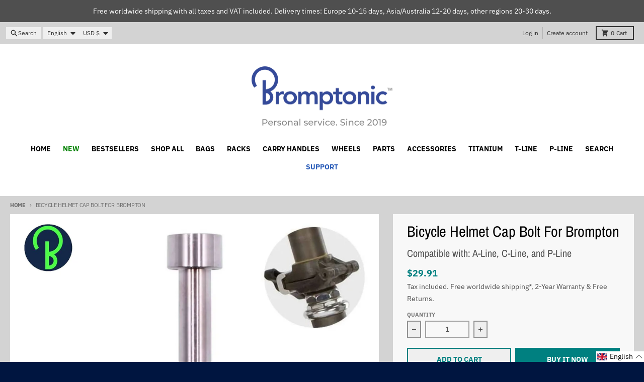

--- FILE ---
content_type: text/html; charset=utf-8
request_url: https://www.bromptonic.com/products/bicycle-helmet-cap-bolt-for-brompton
body_size: 57940
content:
<!doctype html>
<html class="no-js"
  lang="en"
  dir="ltr"
  
>
  <head>
<meta charset="utf-8">
    <meta http-equiv="X-UA-Compatible" content="IE=edge">
    <meta name="viewport" content="width=device-width,initial-scale=1">
    <meta name="theme-color" content="#008080">
    <link rel="canonical" href="https://www.bromptonic.com/products/bicycle-helmet-cap-bolt-for-brompton"><link rel="preconnect" href="https://fonts.shopifycdn.com" crossorigin><script async crossorigin fetchpriority="high" src="/cdn/shopifycloud/importmap-polyfill/es-modules-shim.2.4.0.js"></script>
<script type="importmap">
{
  "imports": {
    "components/cart-agreement": "//www.bromptonic.com/cdn/shop/t/20/assets/cart-agreement.js?v=167239857181412162501756095833",
    "components/cart-drawer": "//www.bromptonic.com/cdn/shop/t/20/assets/cart-drawer.js?v=164129680141917736511756095833",
    "components/cart-drawer-items": "//www.bromptonic.com/cdn/shop/t/20/assets/cart-drawer-items.js?v=31327834629315868941756095834",
    "components/cart-items": "//www.bromptonic.com/cdn/shop/t/20/assets/cart-items.js?v=54705254138922308391756095834",
    "components/cart-note": "//www.bromptonic.com/cdn/shop/t/20/assets/cart-note.js?v=76200490911461506611756095834",
    "components/cart-notification": "//www.bromptonic.com/cdn/shop/t/20/assets/cart-notification.js?v=6558809016176608711756095833",
    "components/cart-remove-button": "//www.bromptonic.com/cdn/shop/t/20/assets/cart-remove-button.js?v=150604536884164798081756095833",
    "components/collection-drawer": "//www.bromptonic.com/cdn/shop/t/20/assets/collection-drawer.js?v=69589782914113840151756095833",
    "components/collection-slider-component": "//www.bromptonic.com/cdn/shop/t/20/assets/collection-slider-component.js?v=56446251419052591951756095833",
    "components/collection-sort": "//www.bromptonic.com/cdn/shop/t/20/assets/collection-sort.js?v=174564436997220731601756095834",
    "components/disclosure-form": "//www.bromptonic.com/cdn/shop/t/20/assets/disclosure-form.js?v=115418443930130959701756095833",
    "components/disclosure-item": "//www.bromptonic.com/cdn/shop/t/20/assets/disclosure-item.js?v=132517378937107280641756095833",
    "components/disclosure-menu": "//www.bromptonic.com/cdn/shop/t/20/assets/disclosure-menu.js?v=79763266821677663251756095833",
    "components/filter-button": "//www.bromptonic.com/cdn/shop/t/20/assets/filter-button.js?v=131073634174938851481756095833",
    "components/filter-remove": "//www.bromptonic.com/cdn/shop/t/20/assets/filter-remove.js?v=132919914925816435871756095834",
    "components/gift-card-recipient": "//www.bromptonic.com/cdn/shop/t/20/assets/gift-card-recipient.js?v=72568388049983170981756095833",
    "components/header-section": "//www.bromptonic.com/cdn/shop/t/20/assets/header-section.js?v=12638157308396073911756095833",
    "components/header-top-section": "//www.bromptonic.com/cdn/shop/t/20/assets/header-top-section.js?v=176990514786159330261756095834",
    "components/looks-item": "//www.bromptonic.com/cdn/shop/t/20/assets/looks-item.js?v=113148507884085047671756095833",
    "components/map-object": "//www.bromptonic.com/cdn/shop/t/20/assets/map-object.js?v=73586935793077694291756095834",
    "components/media-slideshow": "//www.bromptonic.com/cdn/shop/t/20/assets/media-slideshow.js?v=69405338222088241801756095833",
    "components/modal-predictive-search": "//www.bromptonic.com/cdn/shop/t/20/assets/modal-predictive-search.js?v=165015635035277537091756095833",
    "components/password-modal": "//www.bromptonic.com/cdn/shop/t/20/assets/password-modal.js?v=78560908955236035351756095833",
    "components/pickup-availability": "//www.bromptonic.com/cdn/shop/t/20/assets/pickup-availability.js?v=57859520205103608471756095834",
    "components/pickup-availability-drawer": "//www.bromptonic.com/cdn/shop/t/20/assets/pickup-availability-drawer.js?v=4554598758359931051756095834",
    "components/popup-modal": "//www.bromptonic.com/cdn/shop/t/20/assets/popup-modal.js?v=42297476681901863851756095833",
    "components/predictive-search": "//www.bromptonic.com/cdn/shop/t/20/assets/predictive-search.js?v=111461204983780658641756095833",
    "components/product-card": "//www.bromptonic.com/cdn/shop/t/20/assets/product-card.js?v=175910880441109325121756095833",
    "components/product-details-modal": "//www.bromptonic.com/cdn/shop/t/20/assets/product-details-modal.js?v=114762301379205809131756095833",
    "components/product-form": "//www.bromptonic.com/cdn/shop/t/20/assets/product-form.js?v=41284858857310940651756095833",
    "components/product-model": "//www.bromptonic.com/cdn/shop/t/20/assets/product-model.js?v=24093562005154662591756095833",
    "components/product-recommendations": "//www.bromptonic.com/cdn/shop/t/20/assets/product-recommendations.js?v=21901023896461974381756095833",
    "components/promo-section": "//www.bromptonic.com/cdn/shop/t/20/assets/promo-section.js?v=69263269702463381351756095834",
    "components/quantity-select": "//www.bromptonic.com/cdn/shop/t/20/assets/quantity-select.js?v=13464306760327721431756095833",
    "components/slideshow-component": "//www.bromptonic.com/cdn/shop/t/20/assets/slideshow-component.js?v=102328192735069646401756095833",
    "components/swatch-radios": "//www.bromptonic.com/cdn/shop/t/20/assets/swatch-radios.js?v=3643619586386955961756095833",
    "components/testimonials-component": "//www.bromptonic.com/cdn/shop/t/20/assets/testimonials-component.js?v=135369977917461195041756095833",
    "components/variant-radios": "//www.bromptonic.com/cdn/shop/t/20/assets/variant-radios.js?v=149392172188973618671756095833",
    "components/variant-selects": "//www.bromptonic.com/cdn/shop/t/20/assets/variant-selects.js?v=45570499390740831121756095833",
    "components/video-background": "//www.bromptonic.com/cdn/shop/t/20/assets/video-background.js?v=56955393699333596111756095834",
    "components/video-background-object": "//www.bromptonic.com/cdn/shop/t/20/assets/video-background-object.js?v=184236180322673200241756095834",
    "components/video-object": "//www.bromptonic.com/cdn/shop/t/20/assets/video-object.js?v=108130869544465210471756095834",
    "general/customers": "//www.bromptonic.com/cdn/shop/t/20/assets/customers.js?v=8832344143998240901756095833",
    "general/main": "//www.bromptonic.com/cdn/shop/t/20/assets/main.js?v=89777423503721266381756095833",
    "helpers/customer-address": "//www.bromptonic.com/cdn/shop/t/20/assets/customer-address.js?v=65783311048967651421756095834",
    "helpers/shopify-common": "//www.bromptonic.com/cdn/shop/t/20/assets/shopify-common.js?v=19821472356051728981756095833",
    "main/modulepreload-polyfill": "//www.bromptonic.com/cdn/shop/t/20/assets/modulepreload-polyfill.js?v=19377221807360828741756095834",
    "vendors/focus-trap.esm": "//www.bromptonic.com/cdn/shop/t/20/assets/focus-trap.esm.js?v=163201744122638342011756095834",
    "vendors/index.es": "//www.bromptonic.com/cdn/shop/t/20/assets/index.es.js?v=105942668975288713691756095833",
    "vendors/index.esm": "//www.bromptonic.com/cdn/shop/t/20/assets/index.esm.js?v=113878513784045422051756095833",
    "vendors/js.cookie": "//www.bromptonic.com/cdn/shop/t/20/assets/js.cookie.js?v=107371116917486734681756095833",
    "vendors/splide.esm": "//www.bromptonic.com/cdn/shop/t/20/assets/splide.esm.js?v=78394215576478640511756095834",
    "vendors/vidim": "//www.bromptonic.com/cdn/shop/t/20/assets/vidim.js?v=136103658296401598581756095833"
  }
}
</script><script>
  window.theme = {
    shopUrl: 'https://www.bromptonic.com',
    routes: {
      root_url: '/',
      account_url: '/account',
      account_login_url: 'https://www.bromptonic.com/customer_authentication/redirect?locale=en&region_country=BM',
      account_logout_url: '/account/logout',
      account_recover_url: '/account/recover',
      account_register_url: 'https://account.bromptonic.com?locale=en',
      account_addresses_url: '/account/addresses',
      collections_url: '/collections',
      all_products_collection_url: '/collections/all',
      search_url: '/search',
      cart_url: '/cart',
      cart_update_url: '/cart/update',
      cart_add_url: '/cart/add',
      cart_change_url: '/cart/change',
      cart_clear_url: '/cart/clear',
      product_recommendations_url: '/recommendations/products',
      predictive_search_url: '/search/suggest'
    },
    info: { name: 'District' },
    strings: {
      addToCart: `Add to cart`,
      preOrder: `Pre-Order`,
      soldOut: `Sold out`,
      unavailable: `Unavailable`,
      addressError: `Error looking up that address`,
      addressNoResults: `No results for that address`,
      addressQueryLimit: `You have exceeded the Google API usage limit. Consider upgrading to a <a href="https://developers.google.com/maps/premium/usage-limits">Premium Plan</a>.`,
      authError: `There was a problem authenticating your Google Maps account.`,
      unitPrice: `Unit price`,
      unitPriceSeparator: `per`,
      previous: `Previous slide`,
      next: `Next slide`,
    },
    cartStrings: {
      error: `There was an error while updating your cart. Please try again.`,
      quantityError: `You can only add [quantity] of this item to your cart.`,
    },
    accessiblityStrings: {
      giftCardRecipientExpanded: `Gift card recipient form expanded`,
      giftCardRecipientCollapsed: `Gift card recipient form collapsed`,
    },
    settings: {
      cartType: 'drawer'
    },
    pageType: `product`,
    customer: false,
    moneyFormat: "${{amount}}",
    ajaxCartEnable: true,
    cartData: {"note":null,"attributes":{},"original_total_price":0,"total_price":0,"total_discount":0,"total_weight":0.0,"item_count":0,"items":[],"requires_shipping":false,"currency":"USD","items_subtotal_price":0,"cart_level_discount_applications":[],"checkout_charge_amount":0},
    mobileBreakpoint: 768,
    packages: [],
    market: "international",
  };
  // Publish / Subscribe
  const PUB_SUB_EVENTS = {
    cartUpdate: 'cart-update',
    quantityUpdate: 'quantity-update',
    variantChange: 'variant-change',
    cartError: 'cart-error',
    sectionRefreshed: 'section-refreshed',
  };
  const SECTION_REFRESHED_RESOURCE_TYPE = {
    product: 'product'
  }
  let subscribers = {};

  function subscribe(eventName, callback) {
    if (subscribers[eventName] === undefined) {
      subscribers[eventName] = [];
    }

    subscribers[eventName] = [...subscribers[eventName], callback];

    return function unsubscribe() {
      subscribers[eventName] = subscribers[eventName].filter((cb) => {
        return cb !== callback;
      });
    };
  }

  function publish(eventName, data) {
    if (subscribers[eventName]) {
      subscribers[eventName].forEach((callback) => {
        callback(data);
      });
    }
  }
  document.documentElement.className = document.documentElement.className.replace('no-js', 'js');
</script>


  <script src="//www.bromptonic.com/cdn/shop/t/20/assets/main.js?v=89777423503721266381756095833" type="module" crossorigin="anonymous"></script>
  <link rel="modulepreload" href="//www.bromptonic.com/cdn/shop/t/20/assets/modulepreload-polyfill.js?v=19377221807360828741756095834" crossorigin="anonymous">

<link rel="apple-touch-icon" sizes="180x180" href="//www.bromptonic.com/cdn/shop/files/59769624_835393483490249_731109334787817472_o.png?crop=center&height=180&v=1614285642&width=180">
      <link rel="icon" type="image/png" href="//www.bromptonic.com/cdn/shop/files/59769624_835393483490249_731109334787817472_o.png?crop=center&height=32&v=1614285642&width=32"><title>Bicycle Helmet Cap Bolt For Brompton</title><meta name="description" content="Titanium Helmet Cap Bolt for Brompton stem—lightweight, strong, and durable. Easy to install, replaces original part, and saves approx. 13.4g in weight."><meta property="og:site_name" content="Bromptonic">
<meta property="og:url" content="https://www.bromptonic.com/products/bicycle-helmet-cap-bolt-for-brompton">
<meta property="og:title" content="Bicycle Helmet Cap Bolt For Brompton">
<meta property="og:type" content="product">
<meta property="og:description" content="Titanium Helmet Cap Bolt for Brompton stem—lightweight, strong, and durable. Easy to install, replaces original part, and saves approx. 13.4g in weight."><meta property="og:image" content="http://www.bromptonic.com/cdn/shop/products/Bicycle-Helmet-Cap-Bolt-For-Brompton-Bromptonic-1659353777.jpg?v=1659353779">
  <meta property="og:image:secure_url" content="https://www.bromptonic.com/cdn/shop/products/Bicycle-Helmet-Cap-Bolt-For-Brompton-Bromptonic-1659353777.jpg?v=1659353779">
  <meta property="og:image:width" content="3000">
  <meta property="og:image:height" content="3000"><meta property="og:price:amount" content="29.91">
  <meta property="og:price:currency" content="USD"><meta name="twitter:card" content="summary_large_image">
<meta name="twitter:title" content="Bicycle Helmet Cap Bolt For Brompton">
<meta name="twitter:description" content="Titanium Helmet Cap Bolt for Brompton stem—lightweight, strong, and durable. Easy to install, replaces original part, and saves approx. 13.4g in weight.">
<script>window.performance && window.performance.mark && window.performance.mark('shopify.content_for_header.start');</script><meta name="google-site-verification" content="C9QbW-yFD91webM4hV070s25pMIGEAdn8XaFheu1kzc">
<meta id="shopify-digital-wallet" name="shopify-digital-wallet" content="/9271279682/digital_wallets/dialog">
<meta name="shopify-checkout-api-token" content="6eae9f145396680a54f69893cf2c8b2c">
<meta id="in-context-paypal-metadata" data-shop-id="9271279682" data-venmo-supported="false" data-environment="production" data-locale="en_US" data-paypal-v4="true" data-currency="USD">
<link rel="alternate" hreflang="x-default" href="https://www.bromptonic.be/products/bicycle-helmet-cap-bolt-for-brompton">
<link rel="alternate" hreflang="nl" href="https://www.bromptonic.be/products/bicycle-helmet-cap-bolt-for-brompton">
<link rel="alternate" hreflang="fr" href="https://www.bromptonic.be/fr/products/bicycle-helmet-cap-bolt-for-brompton">
<link rel="alternate" hreflang="en" href="https://www.bromptonic.be/en/products/bicycle-helmet-cap-bolt-for-brompton">
<link rel="alternate" hreflang="fr-FR" href="https://www.bromptonic.fr/products/bicycle-helmet-cap-bolt-for-brompton">
<link rel="alternate" hreflang="en-FR" href="https://www.bromptonic.fr/en/products/bicycle-helmet-cap-bolt-for-brompton">
<link rel="alternate" hreflang="nl-NL" href="https://www.bromptonic.nl/products/bicycle-helmet-cap-bolt-for-brompton">
<link rel="alternate" hreflang="en-NL" href="https://www.bromptonic.nl/en/products/bicycle-helmet-cap-bolt-for-brompton">
<link rel="alternate" hreflang="en-US" href="https://www.bromptonic.com/en-us/products/bicycle-helmet-cap-bolt-for-brompton">
<link rel="alternate" hreflang="en-AU" href="https://www.bromptonic.com/en-au/products/bicycle-helmet-cap-bolt-for-brompton">
<link rel="alternate" hreflang="en-ID" href="https://www.bromptonic.com/en-id/products/bicycle-helmet-cap-bolt-for-brompton">
<link rel="alternate" hreflang="en-SG" href="https://www.bromptonic.com/en-sg/products/bicycle-helmet-cap-bolt-for-brompton">
<link rel="alternate" hreflang="en-GB" href="https://www.bromptonic.com/en-gb/products/bicycle-helmet-cap-bolt-for-brompton">
<link rel="alternate" hreflang="ja-JP" href="https://www.bromptonic.com/ja-jp/products/bicycle-helmet-cap-bolt-for-brompton">
<link rel="alternate" hreflang="en-JP" href="https://www.bromptonic.com/en-jp/products/bicycle-helmet-cap-bolt-for-brompton">
<link rel="alternate" hreflang="ko-KR" href="https://www.bromptonic.com/ko-kr/products/bicycle-helmet-cap-bolt-for-brompton">
<link rel="alternate" hreflang="en-KR" href="https://www.bromptonic.com/en-kr/products/bicycle-helmet-cap-bolt-for-brompton">
<link rel="alternate" hreflang="en-PH" href="https://www.bromptonic.com/en-ph/products/bicycle-helmet-cap-bolt-for-brompton">
<link rel="alternate" hreflang="en-CA" href="https://www.bromptonic.com/en-ca/products/bicycle-helmet-cap-bolt-for-brompton">
<link rel="alternate" hreflang="fr-CA" href="https://www.bromptonic.com/fr-ca/products/bicycle-helmet-cap-bolt-for-brompton">
<link rel="alternate" hreflang="en-TH" href="https://www.bromptonic.com/en-th/products/bicycle-helmet-cap-bolt-for-brompton">
<link rel="alternate" hreflang="en-LT" href="https://www.bromptonic.com/en-lt/products/bicycle-helmet-cap-bolt-for-brompton">
<link rel="alternate" hreflang="de-DE" href="https://www.bromptonic.de/products/bicycle-helmet-cap-bolt-for-brompton">
<link rel="alternate" hreflang="en-DE" href="https://www.bromptonic.de/en/products/bicycle-helmet-cap-bolt-for-brompton">
<link rel="alternate" hreflang="it-IT" href="https://www.bromptonic.it/products/bicycle-helmet-cap-bolt-for-brompton">
<link rel="alternate" hreflang="en-IT" href="https://www.bromptonic.it/en/products/bicycle-helmet-cap-bolt-for-brompton">
<link rel="alternate" hreflang="de-AT" href="https://www.bromptonic.at/products/bicycle-helmet-cap-bolt-for-brompton">
<link rel="alternate" hreflang="en-AT" href="https://www.bromptonic.at/en/products/bicycle-helmet-cap-bolt-for-brompton">
<link rel="alternate" hreflang="es-ES" href="https://www.bromptonic.es/products/bicycle-helmet-cap-bolt-for-brompton">
<link rel="alternate" hreflang="en-ES" href="https://www.bromptonic.es/en/products/bicycle-helmet-cap-bolt-for-brompton">
<link rel="alternate" hreflang="en-AC" href="https://www.bromptonic.com/products/bicycle-helmet-cap-bolt-for-brompton">
<link rel="alternate" hreflang="ja-AC" href="https://www.bromptonic.com/ja/products/bicycle-helmet-cap-bolt-for-brompton">
<link rel="alternate" hreflang="ko-AC" href="https://www.bromptonic.com/ko/products/bicycle-helmet-cap-bolt-for-brompton">
<link rel="alternate" hreflang="it-AC" href="https://www.bromptonic.com/it/products/bicycle-helmet-cap-bolt-for-brompton">
<link rel="alternate" hreflang="es-AC" href="https://www.bromptonic.com/es/products/bicycle-helmet-cap-bolt-for-brompton">
<link rel="alternate" hreflang="nl-AC" href="https://www.bromptonic.com/nl/products/bicycle-helmet-cap-bolt-for-brompton">
<link rel="alternate" hreflang="fr-AC" href="https://www.bromptonic.com/fr/products/bicycle-helmet-cap-bolt-for-brompton">
<link rel="alternate" hreflang="de-AC" href="https://www.bromptonic.com/de/products/bicycle-helmet-cap-bolt-for-brompton">
<link rel="alternate" hreflang="en-AD" href="https://www.bromptonic.com/products/bicycle-helmet-cap-bolt-for-brompton">
<link rel="alternate" hreflang="ja-AD" href="https://www.bromptonic.com/ja/products/bicycle-helmet-cap-bolt-for-brompton">
<link rel="alternate" hreflang="ko-AD" href="https://www.bromptonic.com/ko/products/bicycle-helmet-cap-bolt-for-brompton">
<link rel="alternate" hreflang="it-AD" href="https://www.bromptonic.com/it/products/bicycle-helmet-cap-bolt-for-brompton">
<link rel="alternate" hreflang="es-AD" href="https://www.bromptonic.com/es/products/bicycle-helmet-cap-bolt-for-brompton">
<link rel="alternate" hreflang="nl-AD" href="https://www.bromptonic.com/nl/products/bicycle-helmet-cap-bolt-for-brompton">
<link rel="alternate" hreflang="fr-AD" href="https://www.bromptonic.com/fr/products/bicycle-helmet-cap-bolt-for-brompton">
<link rel="alternate" hreflang="de-AD" href="https://www.bromptonic.com/de/products/bicycle-helmet-cap-bolt-for-brompton">
<link rel="alternate" hreflang="en-AE" href="https://www.bromptonic.com/products/bicycle-helmet-cap-bolt-for-brompton">
<link rel="alternate" hreflang="ja-AE" href="https://www.bromptonic.com/ja/products/bicycle-helmet-cap-bolt-for-brompton">
<link rel="alternate" hreflang="ko-AE" href="https://www.bromptonic.com/ko/products/bicycle-helmet-cap-bolt-for-brompton">
<link rel="alternate" hreflang="it-AE" href="https://www.bromptonic.com/it/products/bicycle-helmet-cap-bolt-for-brompton">
<link rel="alternate" hreflang="es-AE" href="https://www.bromptonic.com/es/products/bicycle-helmet-cap-bolt-for-brompton">
<link rel="alternate" hreflang="nl-AE" href="https://www.bromptonic.com/nl/products/bicycle-helmet-cap-bolt-for-brompton">
<link rel="alternate" hreflang="fr-AE" href="https://www.bromptonic.com/fr/products/bicycle-helmet-cap-bolt-for-brompton">
<link rel="alternate" hreflang="de-AE" href="https://www.bromptonic.com/de/products/bicycle-helmet-cap-bolt-for-brompton">
<link rel="alternate" hreflang="en-AF" href="https://www.bromptonic.com/products/bicycle-helmet-cap-bolt-for-brompton">
<link rel="alternate" hreflang="ja-AF" href="https://www.bromptonic.com/ja/products/bicycle-helmet-cap-bolt-for-brompton">
<link rel="alternate" hreflang="ko-AF" href="https://www.bromptonic.com/ko/products/bicycle-helmet-cap-bolt-for-brompton">
<link rel="alternate" hreflang="it-AF" href="https://www.bromptonic.com/it/products/bicycle-helmet-cap-bolt-for-brompton">
<link rel="alternate" hreflang="es-AF" href="https://www.bromptonic.com/es/products/bicycle-helmet-cap-bolt-for-brompton">
<link rel="alternate" hreflang="nl-AF" href="https://www.bromptonic.com/nl/products/bicycle-helmet-cap-bolt-for-brompton">
<link rel="alternate" hreflang="fr-AF" href="https://www.bromptonic.com/fr/products/bicycle-helmet-cap-bolt-for-brompton">
<link rel="alternate" hreflang="de-AF" href="https://www.bromptonic.com/de/products/bicycle-helmet-cap-bolt-for-brompton">
<link rel="alternate" hreflang="en-AG" href="https://www.bromptonic.com/products/bicycle-helmet-cap-bolt-for-brompton">
<link rel="alternate" hreflang="ja-AG" href="https://www.bromptonic.com/ja/products/bicycle-helmet-cap-bolt-for-brompton">
<link rel="alternate" hreflang="ko-AG" href="https://www.bromptonic.com/ko/products/bicycle-helmet-cap-bolt-for-brompton">
<link rel="alternate" hreflang="it-AG" href="https://www.bromptonic.com/it/products/bicycle-helmet-cap-bolt-for-brompton">
<link rel="alternate" hreflang="es-AG" href="https://www.bromptonic.com/es/products/bicycle-helmet-cap-bolt-for-brompton">
<link rel="alternate" hreflang="nl-AG" href="https://www.bromptonic.com/nl/products/bicycle-helmet-cap-bolt-for-brompton">
<link rel="alternate" hreflang="fr-AG" href="https://www.bromptonic.com/fr/products/bicycle-helmet-cap-bolt-for-brompton">
<link rel="alternate" hreflang="de-AG" href="https://www.bromptonic.com/de/products/bicycle-helmet-cap-bolt-for-brompton">
<link rel="alternate" hreflang="en-AI" href="https://www.bromptonic.com/products/bicycle-helmet-cap-bolt-for-brompton">
<link rel="alternate" hreflang="ja-AI" href="https://www.bromptonic.com/ja/products/bicycle-helmet-cap-bolt-for-brompton">
<link rel="alternate" hreflang="ko-AI" href="https://www.bromptonic.com/ko/products/bicycle-helmet-cap-bolt-for-brompton">
<link rel="alternate" hreflang="it-AI" href="https://www.bromptonic.com/it/products/bicycle-helmet-cap-bolt-for-brompton">
<link rel="alternate" hreflang="es-AI" href="https://www.bromptonic.com/es/products/bicycle-helmet-cap-bolt-for-brompton">
<link rel="alternate" hreflang="nl-AI" href="https://www.bromptonic.com/nl/products/bicycle-helmet-cap-bolt-for-brompton">
<link rel="alternate" hreflang="fr-AI" href="https://www.bromptonic.com/fr/products/bicycle-helmet-cap-bolt-for-brompton">
<link rel="alternate" hreflang="de-AI" href="https://www.bromptonic.com/de/products/bicycle-helmet-cap-bolt-for-brompton">
<link rel="alternate" hreflang="en-AL" href="https://www.bromptonic.com/products/bicycle-helmet-cap-bolt-for-brompton">
<link rel="alternate" hreflang="ja-AL" href="https://www.bromptonic.com/ja/products/bicycle-helmet-cap-bolt-for-brompton">
<link rel="alternate" hreflang="ko-AL" href="https://www.bromptonic.com/ko/products/bicycle-helmet-cap-bolt-for-brompton">
<link rel="alternate" hreflang="it-AL" href="https://www.bromptonic.com/it/products/bicycle-helmet-cap-bolt-for-brompton">
<link rel="alternate" hreflang="es-AL" href="https://www.bromptonic.com/es/products/bicycle-helmet-cap-bolt-for-brompton">
<link rel="alternate" hreflang="nl-AL" href="https://www.bromptonic.com/nl/products/bicycle-helmet-cap-bolt-for-brompton">
<link rel="alternate" hreflang="fr-AL" href="https://www.bromptonic.com/fr/products/bicycle-helmet-cap-bolt-for-brompton">
<link rel="alternate" hreflang="de-AL" href="https://www.bromptonic.com/de/products/bicycle-helmet-cap-bolt-for-brompton">
<link rel="alternate" hreflang="en-AM" href="https://www.bromptonic.com/products/bicycle-helmet-cap-bolt-for-brompton">
<link rel="alternate" hreflang="ja-AM" href="https://www.bromptonic.com/ja/products/bicycle-helmet-cap-bolt-for-brompton">
<link rel="alternate" hreflang="ko-AM" href="https://www.bromptonic.com/ko/products/bicycle-helmet-cap-bolt-for-brompton">
<link rel="alternate" hreflang="it-AM" href="https://www.bromptonic.com/it/products/bicycle-helmet-cap-bolt-for-brompton">
<link rel="alternate" hreflang="es-AM" href="https://www.bromptonic.com/es/products/bicycle-helmet-cap-bolt-for-brompton">
<link rel="alternate" hreflang="nl-AM" href="https://www.bromptonic.com/nl/products/bicycle-helmet-cap-bolt-for-brompton">
<link rel="alternate" hreflang="fr-AM" href="https://www.bromptonic.com/fr/products/bicycle-helmet-cap-bolt-for-brompton">
<link rel="alternate" hreflang="de-AM" href="https://www.bromptonic.com/de/products/bicycle-helmet-cap-bolt-for-brompton">
<link rel="alternate" hreflang="en-AO" href="https://www.bromptonic.com/products/bicycle-helmet-cap-bolt-for-brompton">
<link rel="alternate" hreflang="ja-AO" href="https://www.bromptonic.com/ja/products/bicycle-helmet-cap-bolt-for-brompton">
<link rel="alternate" hreflang="ko-AO" href="https://www.bromptonic.com/ko/products/bicycle-helmet-cap-bolt-for-brompton">
<link rel="alternate" hreflang="it-AO" href="https://www.bromptonic.com/it/products/bicycle-helmet-cap-bolt-for-brompton">
<link rel="alternate" hreflang="es-AO" href="https://www.bromptonic.com/es/products/bicycle-helmet-cap-bolt-for-brompton">
<link rel="alternate" hreflang="nl-AO" href="https://www.bromptonic.com/nl/products/bicycle-helmet-cap-bolt-for-brompton">
<link rel="alternate" hreflang="fr-AO" href="https://www.bromptonic.com/fr/products/bicycle-helmet-cap-bolt-for-brompton">
<link rel="alternate" hreflang="de-AO" href="https://www.bromptonic.com/de/products/bicycle-helmet-cap-bolt-for-brompton">
<link rel="alternate" hreflang="en-AR" href="https://www.bromptonic.com/products/bicycle-helmet-cap-bolt-for-brompton">
<link rel="alternate" hreflang="ja-AR" href="https://www.bromptonic.com/ja/products/bicycle-helmet-cap-bolt-for-brompton">
<link rel="alternate" hreflang="ko-AR" href="https://www.bromptonic.com/ko/products/bicycle-helmet-cap-bolt-for-brompton">
<link rel="alternate" hreflang="it-AR" href="https://www.bromptonic.com/it/products/bicycle-helmet-cap-bolt-for-brompton">
<link rel="alternate" hreflang="es-AR" href="https://www.bromptonic.com/es/products/bicycle-helmet-cap-bolt-for-brompton">
<link rel="alternate" hreflang="nl-AR" href="https://www.bromptonic.com/nl/products/bicycle-helmet-cap-bolt-for-brompton">
<link rel="alternate" hreflang="fr-AR" href="https://www.bromptonic.com/fr/products/bicycle-helmet-cap-bolt-for-brompton">
<link rel="alternate" hreflang="de-AR" href="https://www.bromptonic.com/de/products/bicycle-helmet-cap-bolt-for-brompton">
<link rel="alternate" hreflang="en-AW" href="https://www.bromptonic.com/products/bicycle-helmet-cap-bolt-for-brompton">
<link rel="alternate" hreflang="ja-AW" href="https://www.bromptonic.com/ja/products/bicycle-helmet-cap-bolt-for-brompton">
<link rel="alternate" hreflang="ko-AW" href="https://www.bromptonic.com/ko/products/bicycle-helmet-cap-bolt-for-brompton">
<link rel="alternate" hreflang="it-AW" href="https://www.bromptonic.com/it/products/bicycle-helmet-cap-bolt-for-brompton">
<link rel="alternate" hreflang="es-AW" href="https://www.bromptonic.com/es/products/bicycle-helmet-cap-bolt-for-brompton">
<link rel="alternate" hreflang="nl-AW" href="https://www.bromptonic.com/nl/products/bicycle-helmet-cap-bolt-for-brompton">
<link rel="alternate" hreflang="fr-AW" href="https://www.bromptonic.com/fr/products/bicycle-helmet-cap-bolt-for-brompton">
<link rel="alternate" hreflang="de-AW" href="https://www.bromptonic.com/de/products/bicycle-helmet-cap-bolt-for-brompton">
<link rel="alternate" hreflang="en-AX" href="https://www.bromptonic.com/products/bicycle-helmet-cap-bolt-for-brompton">
<link rel="alternate" hreflang="ja-AX" href="https://www.bromptonic.com/ja/products/bicycle-helmet-cap-bolt-for-brompton">
<link rel="alternate" hreflang="ko-AX" href="https://www.bromptonic.com/ko/products/bicycle-helmet-cap-bolt-for-brompton">
<link rel="alternate" hreflang="it-AX" href="https://www.bromptonic.com/it/products/bicycle-helmet-cap-bolt-for-brompton">
<link rel="alternate" hreflang="es-AX" href="https://www.bromptonic.com/es/products/bicycle-helmet-cap-bolt-for-brompton">
<link rel="alternate" hreflang="nl-AX" href="https://www.bromptonic.com/nl/products/bicycle-helmet-cap-bolt-for-brompton">
<link rel="alternate" hreflang="fr-AX" href="https://www.bromptonic.com/fr/products/bicycle-helmet-cap-bolt-for-brompton">
<link rel="alternate" hreflang="de-AX" href="https://www.bromptonic.com/de/products/bicycle-helmet-cap-bolt-for-brompton">
<link rel="alternate" hreflang="en-AZ" href="https://www.bromptonic.com/products/bicycle-helmet-cap-bolt-for-brompton">
<link rel="alternate" hreflang="ja-AZ" href="https://www.bromptonic.com/ja/products/bicycle-helmet-cap-bolt-for-brompton">
<link rel="alternate" hreflang="ko-AZ" href="https://www.bromptonic.com/ko/products/bicycle-helmet-cap-bolt-for-brompton">
<link rel="alternate" hreflang="it-AZ" href="https://www.bromptonic.com/it/products/bicycle-helmet-cap-bolt-for-brompton">
<link rel="alternate" hreflang="es-AZ" href="https://www.bromptonic.com/es/products/bicycle-helmet-cap-bolt-for-brompton">
<link rel="alternate" hreflang="nl-AZ" href="https://www.bromptonic.com/nl/products/bicycle-helmet-cap-bolt-for-brompton">
<link rel="alternate" hreflang="fr-AZ" href="https://www.bromptonic.com/fr/products/bicycle-helmet-cap-bolt-for-brompton">
<link rel="alternate" hreflang="de-AZ" href="https://www.bromptonic.com/de/products/bicycle-helmet-cap-bolt-for-brompton">
<link rel="alternate" hreflang="en-BA" href="https://www.bromptonic.com/products/bicycle-helmet-cap-bolt-for-brompton">
<link rel="alternate" hreflang="ja-BA" href="https://www.bromptonic.com/ja/products/bicycle-helmet-cap-bolt-for-brompton">
<link rel="alternate" hreflang="ko-BA" href="https://www.bromptonic.com/ko/products/bicycle-helmet-cap-bolt-for-brompton">
<link rel="alternate" hreflang="it-BA" href="https://www.bromptonic.com/it/products/bicycle-helmet-cap-bolt-for-brompton">
<link rel="alternate" hreflang="es-BA" href="https://www.bromptonic.com/es/products/bicycle-helmet-cap-bolt-for-brompton">
<link rel="alternate" hreflang="nl-BA" href="https://www.bromptonic.com/nl/products/bicycle-helmet-cap-bolt-for-brompton">
<link rel="alternate" hreflang="fr-BA" href="https://www.bromptonic.com/fr/products/bicycle-helmet-cap-bolt-for-brompton">
<link rel="alternate" hreflang="de-BA" href="https://www.bromptonic.com/de/products/bicycle-helmet-cap-bolt-for-brompton">
<link rel="alternate" hreflang="en-BB" href="https://www.bromptonic.com/products/bicycle-helmet-cap-bolt-for-brompton">
<link rel="alternate" hreflang="ja-BB" href="https://www.bromptonic.com/ja/products/bicycle-helmet-cap-bolt-for-brompton">
<link rel="alternate" hreflang="ko-BB" href="https://www.bromptonic.com/ko/products/bicycle-helmet-cap-bolt-for-brompton">
<link rel="alternate" hreflang="it-BB" href="https://www.bromptonic.com/it/products/bicycle-helmet-cap-bolt-for-brompton">
<link rel="alternate" hreflang="es-BB" href="https://www.bromptonic.com/es/products/bicycle-helmet-cap-bolt-for-brompton">
<link rel="alternate" hreflang="nl-BB" href="https://www.bromptonic.com/nl/products/bicycle-helmet-cap-bolt-for-brompton">
<link rel="alternate" hreflang="fr-BB" href="https://www.bromptonic.com/fr/products/bicycle-helmet-cap-bolt-for-brompton">
<link rel="alternate" hreflang="de-BB" href="https://www.bromptonic.com/de/products/bicycle-helmet-cap-bolt-for-brompton">
<link rel="alternate" hreflang="en-BD" href="https://www.bromptonic.com/products/bicycle-helmet-cap-bolt-for-brompton">
<link rel="alternate" hreflang="ja-BD" href="https://www.bromptonic.com/ja/products/bicycle-helmet-cap-bolt-for-brompton">
<link rel="alternate" hreflang="ko-BD" href="https://www.bromptonic.com/ko/products/bicycle-helmet-cap-bolt-for-brompton">
<link rel="alternate" hreflang="it-BD" href="https://www.bromptonic.com/it/products/bicycle-helmet-cap-bolt-for-brompton">
<link rel="alternate" hreflang="es-BD" href="https://www.bromptonic.com/es/products/bicycle-helmet-cap-bolt-for-brompton">
<link rel="alternate" hreflang="nl-BD" href="https://www.bromptonic.com/nl/products/bicycle-helmet-cap-bolt-for-brompton">
<link rel="alternate" hreflang="fr-BD" href="https://www.bromptonic.com/fr/products/bicycle-helmet-cap-bolt-for-brompton">
<link rel="alternate" hreflang="de-BD" href="https://www.bromptonic.com/de/products/bicycle-helmet-cap-bolt-for-brompton">
<link rel="alternate" hreflang="en-BF" href="https://www.bromptonic.com/products/bicycle-helmet-cap-bolt-for-brompton">
<link rel="alternate" hreflang="ja-BF" href="https://www.bromptonic.com/ja/products/bicycle-helmet-cap-bolt-for-brompton">
<link rel="alternate" hreflang="ko-BF" href="https://www.bromptonic.com/ko/products/bicycle-helmet-cap-bolt-for-brompton">
<link rel="alternate" hreflang="it-BF" href="https://www.bromptonic.com/it/products/bicycle-helmet-cap-bolt-for-brompton">
<link rel="alternate" hreflang="es-BF" href="https://www.bromptonic.com/es/products/bicycle-helmet-cap-bolt-for-brompton">
<link rel="alternate" hreflang="nl-BF" href="https://www.bromptonic.com/nl/products/bicycle-helmet-cap-bolt-for-brompton">
<link rel="alternate" hreflang="fr-BF" href="https://www.bromptonic.com/fr/products/bicycle-helmet-cap-bolt-for-brompton">
<link rel="alternate" hreflang="de-BF" href="https://www.bromptonic.com/de/products/bicycle-helmet-cap-bolt-for-brompton">
<link rel="alternate" hreflang="en-BG" href="https://www.bromptonic.com/products/bicycle-helmet-cap-bolt-for-brompton">
<link rel="alternate" hreflang="ja-BG" href="https://www.bromptonic.com/ja/products/bicycle-helmet-cap-bolt-for-brompton">
<link rel="alternate" hreflang="ko-BG" href="https://www.bromptonic.com/ko/products/bicycle-helmet-cap-bolt-for-brompton">
<link rel="alternate" hreflang="it-BG" href="https://www.bromptonic.com/it/products/bicycle-helmet-cap-bolt-for-brompton">
<link rel="alternate" hreflang="es-BG" href="https://www.bromptonic.com/es/products/bicycle-helmet-cap-bolt-for-brompton">
<link rel="alternate" hreflang="nl-BG" href="https://www.bromptonic.com/nl/products/bicycle-helmet-cap-bolt-for-brompton">
<link rel="alternate" hreflang="fr-BG" href="https://www.bromptonic.com/fr/products/bicycle-helmet-cap-bolt-for-brompton">
<link rel="alternate" hreflang="de-BG" href="https://www.bromptonic.com/de/products/bicycle-helmet-cap-bolt-for-brompton">
<link rel="alternate" hreflang="en-BH" href="https://www.bromptonic.com/products/bicycle-helmet-cap-bolt-for-brompton">
<link rel="alternate" hreflang="ja-BH" href="https://www.bromptonic.com/ja/products/bicycle-helmet-cap-bolt-for-brompton">
<link rel="alternate" hreflang="ko-BH" href="https://www.bromptonic.com/ko/products/bicycle-helmet-cap-bolt-for-brompton">
<link rel="alternate" hreflang="it-BH" href="https://www.bromptonic.com/it/products/bicycle-helmet-cap-bolt-for-brompton">
<link rel="alternate" hreflang="es-BH" href="https://www.bromptonic.com/es/products/bicycle-helmet-cap-bolt-for-brompton">
<link rel="alternate" hreflang="nl-BH" href="https://www.bromptonic.com/nl/products/bicycle-helmet-cap-bolt-for-brompton">
<link rel="alternate" hreflang="fr-BH" href="https://www.bromptonic.com/fr/products/bicycle-helmet-cap-bolt-for-brompton">
<link rel="alternate" hreflang="de-BH" href="https://www.bromptonic.com/de/products/bicycle-helmet-cap-bolt-for-brompton">
<link rel="alternate" hreflang="en-BI" href="https://www.bromptonic.com/products/bicycle-helmet-cap-bolt-for-brompton">
<link rel="alternate" hreflang="ja-BI" href="https://www.bromptonic.com/ja/products/bicycle-helmet-cap-bolt-for-brompton">
<link rel="alternate" hreflang="ko-BI" href="https://www.bromptonic.com/ko/products/bicycle-helmet-cap-bolt-for-brompton">
<link rel="alternate" hreflang="it-BI" href="https://www.bromptonic.com/it/products/bicycle-helmet-cap-bolt-for-brompton">
<link rel="alternate" hreflang="es-BI" href="https://www.bromptonic.com/es/products/bicycle-helmet-cap-bolt-for-brompton">
<link rel="alternate" hreflang="nl-BI" href="https://www.bromptonic.com/nl/products/bicycle-helmet-cap-bolt-for-brompton">
<link rel="alternate" hreflang="fr-BI" href="https://www.bromptonic.com/fr/products/bicycle-helmet-cap-bolt-for-brompton">
<link rel="alternate" hreflang="de-BI" href="https://www.bromptonic.com/de/products/bicycle-helmet-cap-bolt-for-brompton">
<link rel="alternate" hreflang="en-BJ" href="https://www.bromptonic.com/products/bicycle-helmet-cap-bolt-for-brompton">
<link rel="alternate" hreflang="ja-BJ" href="https://www.bromptonic.com/ja/products/bicycle-helmet-cap-bolt-for-brompton">
<link rel="alternate" hreflang="ko-BJ" href="https://www.bromptonic.com/ko/products/bicycle-helmet-cap-bolt-for-brompton">
<link rel="alternate" hreflang="it-BJ" href="https://www.bromptonic.com/it/products/bicycle-helmet-cap-bolt-for-brompton">
<link rel="alternate" hreflang="es-BJ" href="https://www.bromptonic.com/es/products/bicycle-helmet-cap-bolt-for-brompton">
<link rel="alternate" hreflang="nl-BJ" href="https://www.bromptonic.com/nl/products/bicycle-helmet-cap-bolt-for-brompton">
<link rel="alternate" hreflang="fr-BJ" href="https://www.bromptonic.com/fr/products/bicycle-helmet-cap-bolt-for-brompton">
<link rel="alternate" hreflang="de-BJ" href="https://www.bromptonic.com/de/products/bicycle-helmet-cap-bolt-for-brompton">
<link rel="alternate" hreflang="en-BL" href="https://www.bromptonic.com/products/bicycle-helmet-cap-bolt-for-brompton">
<link rel="alternate" hreflang="ja-BL" href="https://www.bromptonic.com/ja/products/bicycle-helmet-cap-bolt-for-brompton">
<link rel="alternate" hreflang="ko-BL" href="https://www.bromptonic.com/ko/products/bicycle-helmet-cap-bolt-for-brompton">
<link rel="alternate" hreflang="it-BL" href="https://www.bromptonic.com/it/products/bicycle-helmet-cap-bolt-for-brompton">
<link rel="alternate" hreflang="es-BL" href="https://www.bromptonic.com/es/products/bicycle-helmet-cap-bolt-for-brompton">
<link rel="alternate" hreflang="nl-BL" href="https://www.bromptonic.com/nl/products/bicycle-helmet-cap-bolt-for-brompton">
<link rel="alternate" hreflang="fr-BL" href="https://www.bromptonic.com/fr/products/bicycle-helmet-cap-bolt-for-brompton">
<link rel="alternate" hreflang="de-BL" href="https://www.bromptonic.com/de/products/bicycle-helmet-cap-bolt-for-brompton">
<link rel="alternate" hreflang="en-BM" href="https://www.bromptonic.com/products/bicycle-helmet-cap-bolt-for-brompton">
<link rel="alternate" hreflang="ja-BM" href="https://www.bromptonic.com/ja/products/bicycle-helmet-cap-bolt-for-brompton">
<link rel="alternate" hreflang="ko-BM" href="https://www.bromptonic.com/ko/products/bicycle-helmet-cap-bolt-for-brompton">
<link rel="alternate" hreflang="it-BM" href="https://www.bromptonic.com/it/products/bicycle-helmet-cap-bolt-for-brompton">
<link rel="alternate" hreflang="es-BM" href="https://www.bromptonic.com/es/products/bicycle-helmet-cap-bolt-for-brompton">
<link rel="alternate" hreflang="nl-BM" href="https://www.bromptonic.com/nl/products/bicycle-helmet-cap-bolt-for-brompton">
<link rel="alternate" hreflang="fr-BM" href="https://www.bromptonic.com/fr/products/bicycle-helmet-cap-bolt-for-brompton">
<link rel="alternate" hreflang="de-BM" href="https://www.bromptonic.com/de/products/bicycle-helmet-cap-bolt-for-brompton">
<link rel="alternate" hreflang="en-BN" href="https://www.bromptonic.com/products/bicycle-helmet-cap-bolt-for-brompton">
<link rel="alternate" hreflang="ja-BN" href="https://www.bromptonic.com/ja/products/bicycle-helmet-cap-bolt-for-brompton">
<link rel="alternate" hreflang="ko-BN" href="https://www.bromptonic.com/ko/products/bicycle-helmet-cap-bolt-for-brompton">
<link rel="alternate" hreflang="it-BN" href="https://www.bromptonic.com/it/products/bicycle-helmet-cap-bolt-for-brompton">
<link rel="alternate" hreflang="es-BN" href="https://www.bromptonic.com/es/products/bicycle-helmet-cap-bolt-for-brompton">
<link rel="alternate" hreflang="nl-BN" href="https://www.bromptonic.com/nl/products/bicycle-helmet-cap-bolt-for-brompton">
<link rel="alternate" hreflang="fr-BN" href="https://www.bromptonic.com/fr/products/bicycle-helmet-cap-bolt-for-brompton">
<link rel="alternate" hreflang="de-BN" href="https://www.bromptonic.com/de/products/bicycle-helmet-cap-bolt-for-brompton">
<link rel="alternate" hreflang="en-BO" href="https://www.bromptonic.com/products/bicycle-helmet-cap-bolt-for-brompton">
<link rel="alternate" hreflang="ja-BO" href="https://www.bromptonic.com/ja/products/bicycle-helmet-cap-bolt-for-brompton">
<link rel="alternate" hreflang="ko-BO" href="https://www.bromptonic.com/ko/products/bicycle-helmet-cap-bolt-for-brompton">
<link rel="alternate" hreflang="it-BO" href="https://www.bromptonic.com/it/products/bicycle-helmet-cap-bolt-for-brompton">
<link rel="alternate" hreflang="es-BO" href="https://www.bromptonic.com/es/products/bicycle-helmet-cap-bolt-for-brompton">
<link rel="alternate" hreflang="nl-BO" href="https://www.bromptonic.com/nl/products/bicycle-helmet-cap-bolt-for-brompton">
<link rel="alternate" hreflang="fr-BO" href="https://www.bromptonic.com/fr/products/bicycle-helmet-cap-bolt-for-brompton">
<link rel="alternate" hreflang="de-BO" href="https://www.bromptonic.com/de/products/bicycle-helmet-cap-bolt-for-brompton">
<link rel="alternate" hreflang="en-BQ" href="https://www.bromptonic.com/products/bicycle-helmet-cap-bolt-for-brompton">
<link rel="alternate" hreflang="ja-BQ" href="https://www.bromptonic.com/ja/products/bicycle-helmet-cap-bolt-for-brompton">
<link rel="alternate" hreflang="ko-BQ" href="https://www.bromptonic.com/ko/products/bicycle-helmet-cap-bolt-for-brompton">
<link rel="alternate" hreflang="it-BQ" href="https://www.bromptonic.com/it/products/bicycle-helmet-cap-bolt-for-brompton">
<link rel="alternate" hreflang="es-BQ" href="https://www.bromptonic.com/es/products/bicycle-helmet-cap-bolt-for-brompton">
<link rel="alternate" hreflang="nl-BQ" href="https://www.bromptonic.com/nl/products/bicycle-helmet-cap-bolt-for-brompton">
<link rel="alternate" hreflang="fr-BQ" href="https://www.bromptonic.com/fr/products/bicycle-helmet-cap-bolt-for-brompton">
<link rel="alternate" hreflang="de-BQ" href="https://www.bromptonic.com/de/products/bicycle-helmet-cap-bolt-for-brompton">
<link rel="alternate" hreflang="en-BR" href="https://www.bromptonic.com/products/bicycle-helmet-cap-bolt-for-brompton">
<link rel="alternate" hreflang="ja-BR" href="https://www.bromptonic.com/ja/products/bicycle-helmet-cap-bolt-for-brompton">
<link rel="alternate" hreflang="ko-BR" href="https://www.bromptonic.com/ko/products/bicycle-helmet-cap-bolt-for-brompton">
<link rel="alternate" hreflang="it-BR" href="https://www.bromptonic.com/it/products/bicycle-helmet-cap-bolt-for-brompton">
<link rel="alternate" hreflang="es-BR" href="https://www.bromptonic.com/es/products/bicycle-helmet-cap-bolt-for-brompton">
<link rel="alternate" hreflang="nl-BR" href="https://www.bromptonic.com/nl/products/bicycle-helmet-cap-bolt-for-brompton">
<link rel="alternate" hreflang="fr-BR" href="https://www.bromptonic.com/fr/products/bicycle-helmet-cap-bolt-for-brompton">
<link rel="alternate" hreflang="de-BR" href="https://www.bromptonic.com/de/products/bicycle-helmet-cap-bolt-for-brompton">
<link rel="alternate" hreflang="en-BS" href="https://www.bromptonic.com/products/bicycle-helmet-cap-bolt-for-brompton">
<link rel="alternate" hreflang="ja-BS" href="https://www.bromptonic.com/ja/products/bicycle-helmet-cap-bolt-for-brompton">
<link rel="alternate" hreflang="ko-BS" href="https://www.bromptonic.com/ko/products/bicycle-helmet-cap-bolt-for-brompton">
<link rel="alternate" hreflang="it-BS" href="https://www.bromptonic.com/it/products/bicycle-helmet-cap-bolt-for-brompton">
<link rel="alternate" hreflang="es-BS" href="https://www.bromptonic.com/es/products/bicycle-helmet-cap-bolt-for-brompton">
<link rel="alternate" hreflang="nl-BS" href="https://www.bromptonic.com/nl/products/bicycle-helmet-cap-bolt-for-brompton">
<link rel="alternate" hreflang="fr-BS" href="https://www.bromptonic.com/fr/products/bicycle-helmet-cap-bolt-for-brompton">
<link rel="alternate" hreflang="de-BS" href="https://www.bromptonic.com/de/products/bicycle-helmet-cap-bolt-for-brompton">
<link rel="alternate" hreflang="en-BT" href="https://www.bromptonic.com/products/bicycle-helmet-cap-bolt-for-brompton">
<link rel="alternate" hreflang="ja-BT" href="https://www.bromptonic.com/ja/products/bicycle-helmet-cap-bolt-for-brompton">
<link rel="alternate" hreflang="ko-BT" href="https://www.bromptonic.com/ko/products/bicycle-helmet-cap-bolt-for-brompton">
<link rel="alternate" hreflang="it-BT" href="https://www.bromptonic.com/it/products/bicycle-helmet-cap-bolt-for-brompton">
<link rel="alternate" hreflang="es-BT" href="https://www.bromptonic.com/es/products/bicycle-helmet-cap-bolt-for-brompton">
<link rel="alternate" hreflang="nl-BT" href="https://www.bromptonic.com/nl/products/bicycle-helmet-cap-bolt-for-brompton">
<link rel="alternate" hreflang="fr-BT" href="https://www.bromptonic.com/fr/products/bicycle-helmet-cap-bolt-for-brompton">
<link rel="alternate" hreflang="de-BT" href="https://www.bromptonic.com/de/products/bicycle-helmet-cap-bolt-for-brompton">
<link rel="alternate" hreflang="en-BW" href="https://www.bromptonic.com/products/bicycle-helmet-cap-bolt-for-brompton">
<link rel="alternate" hreflang="ja-BW" href="https://www.bromptonic.com/ja/products/bicycle-helmet-cap-bolt-for-brompton">
<link rel="alternate" hreflang="ko-BW" href="https://www.bromptonic.com/ko/products/bicycle-helmet-cap-bolt-for-brompton">
<link rel="alternate" hreflang="it-BW" href="https://www.bromptonic.com/it/products/bicycle-helmet-cap-bolt-for-brompton">
<link rel="alternate" hreflang="es-BW" href="https://www.bromptonic.com/es/products/bicycle-helmet-cap-bolt-for-brompton">
<link rel="alternate" hreflang="nl-BW" href="https://www.bromptonic.com/nl/products/bicycle-helmet-cap-bolt-for-brompton">
<link rel="alternate" hreflang="fr-BW" href="https://www.bromptonic.com/fr/products/bicycle-helmet-cap-bolt-for-brompton">
<link rel="alternate" hreflang="de-BW" href="https://www.bromptonic.com/de/products/bicycle-helmet-cap-bolt-for-brompton">
<link rel="alternate" hreflang="en-BY" href="https://www.bromptonic.com/products/bicycle-helmet-cap-bolt-for-brompton">
<link rel="alternate" hreflang="ja-BY" href="https://www.bromptonic.com/ja/products/bicycle-helmet-cap-bolt-for-brompton">
<link rel="alternate" hreflang="ko-BY" href="https://www.bromptonic.com/ko/products/bicycle-helmet-cap-bolt-for-brompton">
<link rel="alternate" hreflang="it-BY" href="https://www.bromptonic.com/it/products/bicycle-helmet-cap-bolt-for-brompton">
<link rel="alternate" hreflang="es-BY" href="https://www.bromptonic.com/es/products/bicycle-helmet-cap-bolt-for-brompton">
<link rel="alternate" hreflang="nl-BY" href="https://www.bromptonic.com/nl/products/bicycle-helmet-cap-bolt-for-brompton">
<link rel="alternate" hreflang="fr-BY" href="https://www.bromptonic.com/fr/products/bicycle-helmet-cap-bolt-for-brompton">
<link rel="alternate" hreflang="de-BY" href="https://www.bromptonic.com/de/products/bicycle-helmet-cap-bolt-for-brompton">
<link rel="alternate" hreflang="en-BZ" href="https://www.bromptonic.com/products/bicycle-helmet-cap-bolt-for-brompton">
<link rel="alternate" hreflang="ja-BZ" href="https://www.bromptonic.com/ja/products/bicycle-helmet-cap-bolt-for-brompton">
<link rel="alternate" hreflang="ko-BZ" href="https://www.bromptonic.com/ko/products/bicycle-helmet-cap-bolt-for-brompton">
<link rel="alternate" hreflang="it-BZ" href="https://www.bromptonic.com/it/products/bicycle-helmet-cap-bolt-for-brompton">
<link rel="alternate" hreflang="es-BZ" href="https://www.bromptonic.com/es/products/bicycle-helmet-cap-bolt-for-brompton">
<link rel="alternate" hreflang="nl-BZ" href="https://www.bromptonic.com/nl/products/bicycle-helmet-cap-bolt-for-brompton">
<link rel="alternate" hreflang="fr-BZ" href="https://www.bromptonic.com/fr/products/bicycle-helmet-cap-bolt-for-brompton">
<link rel="alternate" hreflang="de-BZ" href="https://www.bromptonic.com/de/products/bicycle-helmet-cap-bolt-for-brompton">
<link rel="alternate" hreflang="en-CC" href="https://www.bromptonic.com/products/bicycle-helmet-cap-bolt-for-brompton">
<link rel="alternate" hreflang="ja-CC" href="https://www.bromptonic.com/ja/products/bicycle-helmet-cap-bolt-for-brompton">
<link rel="alternate" hreflang="ko-CC" href="https://www.bromptonic.com/ko/products/bicycle-helmet-cap-bolt-for-brompton">
<link rel="alternate" hreflang="it-CC" href="https://www.bromptonic.com/it/products/bicycle-helmet-cap-bolt-for-brompton">
<link rel="alternate" hreflang="es-CC" href="https://www.bromptonic.com/es/products/bicycle-helmet-cap-bolt-for-brompton">
<link rel="alternate" hreflang="nl-CC" href="https://www.bromptonic.com/nl/products/bicycle-helmet-cap-bolt-for-brompton">
<link rel="alternate" hreflang="fr-CC" href="https://www.bromptonic.com/fr/products/bicycle-helmet-cap-bolt-for-brompton">
<link rel="alternate" hreflang="de-CC" href="https://www.bromptonic.com/de/products/bicycle-helmet-cap-bolt-for-brompton">
<link rel="alternate" hreflang="en-CD" href="https://www.bromptonic.com/products/bicycle-helmet-cap-bolt-for-brompton">
<link rel="alternate" hreflang="ja-CD" href="https://www.bromptonic.com/ja/products/bicycle-helmet-cap-bolt-for-brompton">
<link rel="alternate" hreflang="ko-CD" href="https://www.bromptonic.com/ko/products/bicycle-helmet-cap-bolt-for-brompton">
<link rel="alternate" hreflang="it-CD" href="https://www.bromptonic.com/it/products/bicycle-helmet-cap-bolt-for-brompton">
<link rel="alternate" hreflang="es-CD" href="https://www.bromptonic.com/es/products/bicycle-helmet-cap-bolt-for-brompton">
<link rel="alternate" hreflang="nl-CD" href="https://www.bromptonic.com/nl/products/bicycle-helmet-cap-bolt-for-brompton">
<link rel="alternate" hreflang="fr-CD" href="https://www.bromptonic.com/fr/products/bicycle-helmet-cap-bolt-for-brompton">
<link rel="alternate" hreflang="de-CD" href="https://www.bromptonic.com/de/products/bicycle-helmet-cap-bolt-for-brompton">
<link rel="alternate" hreflang="en-CF" href="https://www.bromptonic.com/products/bicycle-helmet-cap-bolt-for-brompton">
<link rel="alternate" hreflang="ja-CF" href="https://www.bromptonic.com/ja/products/bicycle-helmet-cap-bolt-for-brompton">
<link rel="alternate" hreflang="ko-CF" href="https://www.bromptonic.com/ko/products/bicycle-helmet-cap-bolt-for-brompton">
<link rel="alternate" hreflang="it-CF" href="https://www.bromptonic.com/it/products/bicycle-helmet-cap-bolt-for-brompton">
<link rel="alternate" hreflang="es-CF" href="https://www.bromptonic.com/es/products/bicycle-helmet-cap-bolt-for-brompton">
<link rel="alternate" hreflang="nl-CF" href="https://www.bromptonic.com/nl/products/bicycle-helmet-cap-bolt-for-brompton">
<link rel="alternate" hreflang="fr-CF" href="https://www.bromptonic.com/fr/products/bicycle-helmet-cap-bolt-for-brompton">
<link rel="alternate" hreflang="de-CF" href="https://www.bromptonic.com/de/products/bicycle-helmet-cap-bolt-for-brompton">
<link rel="alternate" hreflang="en-CG" href="https://www.bromptonic.com/products/bicycle-helmet-cap-bolt-for-brompton">
<link rel="alternate" hreflang="ja-CG" href="https://www.bromptonic.com/ja/products/bicycle-helmet-cap-bolt-for-brompton">
<link rel="alternate" hreflang="ko-CG" href="https://www.bromptonic.com/ko/products/bicycle-helmet-cap-bolt-for-brompton">
<link rel="alternate" hreflang="it-CG" href="https://www.bromptonic.com/it/products/bicycle-helmet-cap-bolt-for-brompton">
<link rel="alternate" hreflang="es-CG" href="https://www.bromptonic.com/es/products/bicycle-helmet-cap-bolt-for-brompton">
<link rel="alternate" hreflang="nl-CG" href="https://www.bromptonic.com/nl/products/bicycle-helmet-cap-bolt-for-brompton">
<link rel="alternate" hreflang="fr-CG" href="https://www.bromptonic.com/fr/products/bicycle-helmet-cap-bolt-for-brompton">
<link rel="alternate" hreflang="de-CG" href="https://www.bromptonic.com/de/products/bicycle-helmet-cap-bolt-for-brompton">
<link rel="alternate" hreflang="en-CH" href="https://www.bromptonic.com/products/bicycle-helmet-cap-bolt-for-brompton">
<link rel="alternate" hreflang="ja-CH" href="https://www.bromptonic.com/ja/products/bicycle-helmet-cap-bolt-for-brompton">
<link rel="alternate" hreflang="ko-CH" href="https://www.bromptonic.com/ko/products/bicycle-helmet-cap-bolt-for-brompton">
<link rel="alternate" hreflang="it-CH" href="https://www.bromptonic.com/it/products/bicycle-helmet-cap-bolt-for-brompton">
<link rel="alternate" hreflang="es-CH" href="https://www.bromptonic.com/es/products/bicycle-helmet-cap-bolt-for-brompton">
<link rel="alternate" hreflang="nl-CH" href="https://www.bromptonic.com/nl/products/bicycle-helmet-cap-bolt-for-brompton">
<link rel="alternate" hreflang="fr-CH" href="https://www.bromptonic.com/fr/products/bicycle-helmet-cap-bolt-for-brompton">
<link rel="alternate" hreflang="de-CH" href="https://www.bromptonic.com/de/products/bicycle-helmet-cap-bolt-for-brompton">
<link rel="alternate" hreflang="en-CI" href="https://www.bromptonic.com/products/bicycle-helmet-cap-bolt-for-brompton">
<link rel="alternate" hreflang="ja-CI" href="https://www.bromptonic.com/ja/products/bicycle-helmet-cap-bolt-for-brompton">
<link rel="alternate" hreflang="ko-CI" href="https://www.bromptonic.com/ko/products/bicycle-helmet-cap-bolt-for-brompton">
<link rel="alternate" hreflang="it-CI" href="https://www.bromptonic.com/it/products/bicycle-helmet-cap-bolt-for-brompton">
<link rel="alternate" hreflang="es-CI" href="https://www.bromptonic.com/es/products/bicycle-helmet-cap-bolt-for-brompton">
<link rel="alternate" hreflang="nl-CI" href="https://www.bromptonic.com/nl/products/bicycle-helmet-cap-bolt-for-brompton">
<link rel="alternate" hreflang="fr-CI" href="https://www.bromptonic.com/fr/products/bicycle-helmet-cap-bolt-for-brompton">
<link rel="alternate" hreflang="de-CI" href="https://www.bromptonic.com/de/products/bicycle-helmet-cap-bolt-for-brompton">
<link rel="alternate" hreflang="en-CK" href="https://www.bromptonic.com/products/bicycle-helmet-cap-bolt-for-brompton">
<link rel="alternate" hreflang="ja-CK" href="https://www.bromptonic.com/ja/products/bicycle-helmet-cap-bolt-for-brompton">
<link rel="alternate" hreflang="ko-CK" href="https://www.bromptonic.com/ko/products/bicycle-helmet-cap-bolt-for-brompton">
<link rel="alternate" hreflang="it-CK" href="https://www.bromptonic.com/it/products/bicycle-helmet-cap-bolt-for-brompton">
<link rel="alternate" hreflang="es-CK" href="https://www.bromptonic.com/es/products/bicycle-helmet-cap-bolt-for-brompton">
<link rel="alternate" hreflang="nl-CK" href="https://www.bromptonic.com/nl/products/bicycle-helmet-cap-bolt-for-brompton">
<link rel="alternate" hreflang="fr-CK" href="https://www.bromptonic.com/fr/products/bicycle-helmet-cap-bolt-for-brompton">
<link rel="alternate" hreflang="de-CK" href="https://www.bromptonic.com/de/products/bicycle-helmet-cap-bolt-for-brompton">
<link rel="alternate" hreflang="en-CL" href="https://www.bromptonic.com/products/bicycle-helmet-cap-bolt-for-brompton">
<link rel="alternate" hreflang="ja-CL" href="https://www.bromptonic.com/ja/products/bicycle-helmet-cap-bolt-for-brompton">
<link rel="alternate" hreflang="ko-CL" href="https://www.bromptonic.com/ko/products/bicycle-helmet-cap-bolt-for-brompton">
<link rel="alternate" hreflang="it-CL" href="https://www.bromptonic.com/it/products/bicycle-helmet-cap-bolt-for-brompton">
<link rel="alternate" hreflang="es-CL" href="https://www.bromptonic.com/es/products/bicycle-helmet-cap-bolt-for-brompton">
<link rel="alternate" hreflang="nl-CL" href="https://www.bromptonic.com/nl/products/bicycle-helmet-cap-bolt-for-brompton">
<link rel="alternate" hreflang="fr-CL" href="https://www.bromptonic.com/fr/products/bicycle-helmet-cap-bolt-for-brompton">
<link rel="alternate" hreflang="de-CL" href="https://www.bromptonic.com/de/products/bicycle-helmet-cap-bolt-for-brompton">
<link rel="alternate" hreflang="en-CM" href="https://www.bromptonic.com/products/bicycle-helmet-cap-bolt-for-brompton">
<link rel="alternate" hreflang="ja-CM" href="https://www.bromptonic.com/ja/products/bicycle-helmet-cap-bolt-for-brompton">
<link rel="alternate" hreflang="ko-CM" href="https://www.bromptonic.com/ko/products/bicycle-helmet-cap-bolt-for-brompton">
<link rel="alternate" hreflang="it-CM" href="https://www.bromptonic.com/it/products/bicycle-helmet-cap-bolt-for-brompton">
<link rel="alternate" hreflang="es-CM" href="https://www.bromptonic.com/es/products/bicycle-helmet-cap-bolt-for-brompton">
<link rel="alternate" hreflang="nl-CM" href="https://www.bromptonic.com/nl/products/bicycle-helmet-cap-bolt-for-brompton">
<link rel="alternate" hreflang="fr-CM" href="https://www.bromptonic.com/fr/products/bicycle-helmet-cap-bolt-for-brompton">
<link rel="alternate" hreflang="de-CM" href="https://www.bromptonic.com/de/products/bicycle-helmet-cap-bolt-for-brompton">
<link rel="alternate" hreflang="en-CN" href="https://www.bromptonic.com/products/bicycle-helmet-cap-bolt-for-brompton">
<link rel="alternate" hreflang="ja-CN" href="https://www.bromptonic.com/ja/products/bicycle-helmet-cap-bolt-for-brompton">
<link rel="alternate" hreflang="ko-CN" href="https://www.bromptonic.com/ko/products/bicycle-helmet-cap-bolt-for-brompton">
<link rel="alternate" hreflang="it-CN" href="https://www.bromptonic.com/it/products/bicycle-helmet-cap-bolt-for-brompton">
<link rel="alternate" hreflang="es-CN" href="https://www.bromptonic.com/es/products/bicycle-helmet-cap-bolt-for-brompton">
<link rel="alternate" hreflang="nl-CN" href="https://www.bromptonic.com/nl/products/bicycle-helmet-cap-bolt-for-brompton">
<link rel="alternate" hreflang="fr-CN" href="https://www.bromptonic.com/fr/products/bicycle-helmet-cap-bolt-for-brompton">
<link rel="alternate" hreflang="de-CN" href="https://www.bromptonic.com/de/products/bicycle-helmet-cap-bolt-for-brompton">
<link rel="alternate" hreflang="en-CO" href="https://www.bromptonic.com/products/bicycle-helmet-cap-bolt-for-brompton">
<link rel="alternate" hreflang="ja-CO" href="https://www.bromptonic.com/ja/products/bicycle-helmet-cap-bolt-for-brompton">
<link rel="alternate" hreflang="ko-CO" href="https://www.bromptonic.com/ko/products/bicycle-helmet-cap-bolt-for-brompton">
<link rel="alternate" hreflang="it-CO" href="https://www.bromptonic.com/it/products/bicycle-helmet-cap-bolt-for-brompton">
<link rel="alternate" hreflang="es-CO" href="https://www.bromptonic.com/es/products/bicycle-helmet-cap-bolt-for-brompton">
<link rel="alternate" hreflang="nl-CO" href="https://www.bromptonic.com/nl/products/bicycle-helmet-cap-bolt-for-brompton">
<link rel="alternate" hreflang="fr-CO" href="https://www.bromptonic.com/fr/products/bicycle-helmet-cap-bolt-for-brompton">
<link rel="alternate" hreflang="de-CO" href="https://www.bromptonic.com/de/products/bicycle-helmet-cap-bolt-for-brompton">
<link rel="alternate" hreflang="en-CR" href="https://www.bromptonic.com/products/bicycle-helmet-cap-bolt-for-brompton">
<link rel="alternate" hreflang="ja-CR" href="https://www.bromptonic.com/ja/products/bicycle-helmet-cap-bolt-for-brompton">
<link rel="alternate" hreflang="ko-CR" href="https://www.bromptonic.com/ko/products/bicycle-helmet-cap-bolt-for-brompton">
<link rel="alternate" hreflang="it-CR" href="https://www.bromptonic.com/it/products/bicycle-helmet-cap-bolt-for-brompton">
<link rel="alternate" hreflang="es-CR" href="https://www.bromptonic.com/es/products/bicycle-helmet-cap-bolt-for-brompton">
<link rel="alternate" hreflang="nl-CR" href="https://www.bromptonic.com/nl/products/bicycle-helmet-cap-bolt-for-brompton">
<link rel="alternate" hreflang="fr-CR" href="https://www.bromptonic.com/fr/products/bicycle-helmet-cap-bolt-for-brompton">
<link rel="alternate" hreflang="de-CR" href="https://www.bromptonic.com/de/products/bicycle-helmet-cap-bolt-for-brompton">
<link rel="alternate" hreflang="en-CV" href="https://www.bromptonic.com/products/bicycle-helmet-cap-bolt-for-brompton">
<link rel="alternate" hreflang="ja-CV" href="https://www.bromptonic.com/ja/products/bicycle-helmet-cap-bolt-for-brompton">
<link rel="alternate" hreflang="ko-CV" href="https://www.bromptonic.com/ko/products/bicycle-helmet-cap-bolt-for-brompton">
<link rel="alternate" hreflang="it-CV" href="https://www.bromptonic.com/it/products/bicycle-helmet-cap-bolt-for-brompton">
<link rel="alternate" hreflang="es-CV" href="https://www.bromptonic.com/es/products/bicycle-helmet-cap-bolt-for-brompton">
<link rel="alternate" hreflang="nl-CV" href="https://www.bromptonic.com/nl/products/bicycle-helmet-cap-bolt-for-brompton">
<link rel="alternate" hreflang="fr-CV" href="https://www.bromptonic.com/fr/products/bicycle-helmet-cap-bolt-for-brompton">
<link rel="alternate" hreflang="de-CV" href="https://www.bromptonic.com/de/products/bicycle-helmet-cap-bolt-for-brompton">
<link rel="alternate" hreflang="en-CW" href="https://www.bromptonic.com/products/bicycle-helmet-cap-bolt-for-brompton">
<link rel="alternate" hreflang="ja-CW" href="https://www.bromptonic.com/ja/products/bicycle-helmet-cap-bolt-for-brompton">
<link rel="alternate" hreflang="ko-CW" href="https://www.bromptonic.com/ko/products/bicycle-helmet-cap-bolt-for-brompton">
<link rel="alternate" hreflang="it-CW" href="https://www.bromptonic.com/it/products/bicycle-helmet-cap-bolt-for-brompton">
<link rel="alternate" hreflang="es-CW" href="https://www.bromptonic.com/es/products/bicycle-helmet-cap-bolt-for-brompton">
<link rel="alternate" hreflang="nl-CW" href="https://www.bromptonic.com/nl/products/bicycle-helmet-cap-bolt-for-brompton">
<link rel="alternate" hreflang="fr-CW" href="https://www.bromptonic.com/fr/products/bicycle-helmet-cap-bolt-for-brompton">
<link rel="alternate" hreflang="de-CW" href="https://www.bromptonic.com/de/products/bicycle-helmet-cap-bolt-for-brompton">
<link rel="alternate" hreflang="en-CX" href="https://www.bromptonic.com/products/bicycle-helmet-cap-bolt-for-brompton">
<link rel="alternate" hreflang="ja-CX" href="https://www.bromptonic.com/ja/products/bicycle-helmet-cap-bolt-for-brompton">
<link rel="alternate" hreflang="ko-CX" href="https://www.bromptonic.com/ko/products/bicycle-helmet-cap-bolt-for-brompton">
<link rel="alternate" hreflang="it-CX" href="https://www.bromptonic.com/it/products/bicycle-helmet-cap-bolt-for-brompton">
<link rel="alternate" hreflang="es-CX" href="https://www.bromptonic.com/es/products/bicycle-helmet-cap-bolt-for-brompton">
<link rel="alternate" hreflang="nl-CX" href="https://www.bromptonic.com/nl/products/bicycle-helmet-cap-bolt-for-brompton">
<link rel="alternate" hreflang="fr-CX" href="https://www.bromptonic.com/fr/products/bicycle-helmet-cap-bolt-for-brompton">
<link rel="alternate" hreflang="de-CX" href="https://www.bromptonic.com/de/products/bicycle-helmet-cap-bolt-for-brompton">
<link rel="alternate" hreflang="en-CY" href="https://www.bromptonic.com/products/bicycle-helmet-cap-bolt-for-brompton">
<link rel="alternate" hreflang="ja-CY" href="https://www.bromptonic.com/ja/products/bicycle-helmet-cap-bolt-for-brompton">
<link rel="alternate" hreflang="ko-CY" href="https://www.bromptonic.com/ko/products/bicycle-helmet-cap-bolt-for-brompton">
<link rel="alternate" hreflang="it-CY" href="https://www.bromptonic.com/it/products/bicycle-helmet-cap-bolt-for-brompton">
<link rel="alternate" hreflang="es-CY" href="https://www.bromptonic.com/es/products/bicycle-helmet-cap-bolt-for-brompton">
<link rel="alternate" hreflang="nl-CY" href="https://www.bromptonic.com/nl/products/bicycle-helmet-cap-bolt-for-brompton">
<link rel="alternate" hreflang="fr-CY" href="https://www.bromptonic.com/fr/products/bicycle-helmet-cap-bolt-for-brompton">
<link rel="alternate" hreflang="de-CY" href="https://www.bromptonic.com/de/products/bicycle-helmet-cap-bolt-for-brompton">
<link rel="alternate" hreflang="en-CZ" href="https://www.bromptonic.com/products/bicycle-helmet-cap-bolt-for-brompton">
<link rel="alternate" hreflang="ja-CZ" href="https://www.bromptonic.com/ja/products/bicycle-helmet-cap-bolt-for-brompton">
<link rel="alternate" hreflang="ko-CZ" href="https://www.bromptonic.com/ko/products/bicycle-helmet-cap-bolt-for-brompton">
<link rel="alternate" hreflang="it-CZ" href="https://www.bromptonic.com/it/products/bicycle-helmet-cap-bolt-for-brompton">
<link rel="alternate" hreflang="es-CZ" href="https://www.bromptonic.com/es/products/bicycle-helmet-cap-bolt-for-brompton">
<link rel="alternate" hreflang="nl-CZ" href="https://www.bromptonic.com/nl/products/bicycle-helmet-cap-bolt-for-brompton">
<link rel="alternate" hreflang="fr-CZ" href="https://www.bromptonic.com/fr/products/bicycle-helmet-cap-bolt-for-brompton">
<link rel="alternate" hreflang="de-CZ" href="https://www.bromptonic.com/de/products/bicycle-helmet-cap-bolt-for-brompton">
<link rel="alternate" hreflang="en-DJ" href="https://www.bromptonic.com/products/bicycle-helmet-cap-bolt-for-brompton">
<link rel="alternate" hreflang="ja-DJ" href="https://www.bromptonic.com/ja/products/bicycle-helmet-cap-bolt-for-brompton">
<link rel="alternate" hreflang="ko-DJ" href="https://www.bromptonic.com/ko/products/bicycle-helmet-cap-bolt-for-brompton">
<link rel="alternate" hreflang="it-DJ" href="https://www.bromptonic.com/it/products/bicycle-helmet-cap-bolt-for-brompton">
<link rel="alternate" hreflang="es-DJ" href="https://www.bromptonic.com/es/products/bicycle-helmet-cap-bolt-for-brompton">
<link rel="alternate" hreflang="nl-DJ" href="https://www.bromptonic.com/nl/products/bicycle-helmet-cap-bolt-for-brompton">
<link rel="alternate" hreflang="fr-DJ" href="https://www.bromptonic.com/fr/products/bicycle-helmet-cap-bolt-for-brompton">
<link rel="alternate" hreflang="de-DJ" href="https://www.bromptonic.com/de/products/bicycle-helmet-cap-bolt-for-brompton">
<link rel="alternate" hreflang="en-DK" href="https://www.bromptonic.com/products/bicycle-helmet-cap-bolt-for-brompton">
<link rel="alternate" hreflang="ja-DK" href="https://www.bromptonic.com/ja/products/bicycle-helmet-cap-bolt-for-brompton">
<link rel="alternate" hreflang="ko-DK" href="https://www.bromptonic.com/ko/products/bicycle-helmet-cap-bolt-for-brompton">
<link rel="alternate" hreflang="it-DK" href="https://www.bromptonic.com/it/products/bicycle-helmet-cap-bolt-for-brompton">
<link rel="alternate" hreflang="es-DK" href="https://www.bromptonic.com/es/products/bicycle-helmet-cap-bolt-for-brompton">
<link rel="alternate" hreflang="nl-DK" href="https://www.bromptonic.com/nl/products/bicycle-helmet-cap-bolt-for-brompton">
<link rel="alternate" hreflang="fr-DK" href="https://www.bromptonic.com/fr/products/bicycle-helmet-cap-bolt-for-brompton">
<link rel="alternate" hreflang="de-DK" href="https://www.bromptonic.com/de/products/bicycle-helmet-cap-bolt-for-brompton">
<link rel="alternate" hreflang="en-DM" href="https://www.bromptonic.com/products/bicycle-helmet-cap-bolt-for-brompton">
<link rel="alternate" hreflang="ja-DM" href="https://www.bromptonic.com/ja/products/bicycle-helmet-cap-bolt-for-brompton">
<link rel="alternate" hreflang="ko-DM" href="https://www.bromptonic.com/ko/products/bicycle-helmet-cap-bolt-for-brompton">
<link rel="alternate" hreflang="it-DM" href="https://www.bromptonic.com/it/products/bicycle-helmet-cap-bolt-for-brompton">
<link rel="alternate" hreflang="es-DM" href="https://www.bromptonic.com/es/products/bicycle-helmet-cap-bolt-for-brompton">
<link rel="alternate" hreflang="nl-DM" href="https://www.bromptonic.com/nl/products/bicycle-helmet-cap-bolt-for-brompton">
<link rel="alternate" hreflang="fr-DM" href="https://www.bromptonic.com/fr/products/bicycle-helmet-cap-bolt-for-brompton">
<link rel="alternate" hreflang="de-DM" href="https://www.bromptonic.com/de/products/bicycle-helmet-cap-bolt-for-brompton">
<link rel="alternate" hreflang="en-DO" href="https://www.bromptonic.com/products/bicycle-helmet-cap-bolt-for-brompton">
<link rel="alternate" hreflang="ja-DO" href="https://www.bromptonic.com/ja/products/bicycle-helmet-cap-bolt-for-brompton">
<link rel="alternate" hreflang="ko-DO" href="https://www.bromptonic.com/ko/products/bicycle-helmet-cap-bolt-for-brompton">
<link rel="alternate" hreflang="it-DO" href="https://www.bromptonic.com/it/products/bicycle-helmet-cap-bolt-for-brompton">
<link rel="alternate" hreflang="es-DO" href="https://www.bromptonic.com/es/products/bicycle-helmet-cap-bolt-for-brompton">
<link rel="alternate" hreflang="nl-DO" href="https://www.bromptonic.com/nl/products/bicycle-helmet-cap-bolt-for-brompton">
<link rel="alternate" hreflang="fr-DO" href="https://www.bromptonic.com/fr/products/bicycle-helmet-cap-bolt-for-brompton">
<link rel="alternate" hreflang="de-DO" href="https://www.bromptonic.com/de/products/bicycle-helmet-cap-bolt-for-brompton">
<link rel="alternate" hreflang="en-DZ" href="https://www.bromptonic.com/products/bicycle-helmet-cap-bolt-for-brompton">
<link rel="alternate" hreflang="ja-DZ" href="https://www.bromptonic.com/ja/products/bicycle-helmet-cap-bolt-for-brompton">
<link rel="alternate" hreflang="ko-DZ" href="https://www.bromptonic.com/ko/products/bicycle-helmet-cap-bolt-for-brompton">
<link rel="alternate" hreflang="it-DZ" href="https://www.bromptonic.com/it/products/bicycle-helmet-cap-bolt-for-brompton">
<link rel="alternate" hreflang="es-DZ" href="https://www.bromptonic.com/es/products/bicycle-helmet-cap-bolt-for-brompton">
<link rel="alternate" hreflang="nl-DZ" href="https://www.bromptonic.com/nl/products/bicycle-helmet-cap-bolt-for-brompton">
<link rel="alternate" hreflang="fr-DZ" href="https://www.bromptonic.com/fr/products/bicycle-helmet-cap-bolt-for-brompton">
<link rel="alternate" hreflang="de-DZ" href="https://www.bromptonic.com/de/products/bicycle-helmet-cap-bolt-for-brompton">
<link rel="alternate" hreflang="en-EC" href="https://www.bromptonic.com/products/bicycle-helmet-cap-bolt-for-brompton">
<link rel="alternate" hreflang="ja-EC" href="https://www.bromptonic.com/ja/products/bicycle-helmet-cap-bolt-for-brompton">
<link rel="alternate" hreflang="ko-EC" href="https://www.bromptonic.com/ko/products/bicycle-helmet-cap-bolt-for-brompton">
<link rel="alternate" hreflang="it-EC" href="https://www.bromptonic.com/it/products/bicycle-helmet-cap-bolt-for-brompton">
<link rel="alternate" hreflang="es-EC" href="https://www.bromptonic.com/es/products/bicycle-helmet-cap-bolt-for-brompton">
<link rel="alternate" hreflang="nl-EC" href="https://www.bromptonic.com/nl/products/bicycle-helmet-cap-bolt-for-brompton">
<link rel="alternate" hreflang="fr-EC" href="https://www.bromptonic.com/fr/products/bicycle-helmet-cap-bolt-for-brompton">
<link rel="alternate" hreflang="de-EC" href="https://www.bromptonic.com/de/products/bicycle-helmet-cap-bolt-for-brompton">
<link rel="alternate" hreflang="en-EE" href="https://www.bromptonic.com/products/bicycle-helmet-cap-bolt-for-brompton">
<link rel="alternate" hreflang="ja-EE" href="https://www.bromptonic.com/ja/products/bicycle-helmet-cap-bolt-for-brompton">
<link rel="alternate" hreflang="ko-EE" href="https://www.bromptonic.com/ko/products/bicycle-helmet-cap-bolt-for-brompton">
<link rel="alternate" hreflang="it-EE" href="https://www.bromptonic.com/it/products/bicycle-helmet-cap-bolt-for-brompton">
<link rel="alternate" hreflang="es-EE" href="https://www.bromptonic.com/es/products/bicycle-helmet-cap-bolt-for-brompton">
<link rel="alternate" hreflang="nl-EE" href="https://www.bromptonic.com/nl/products/bicycle-helmet-cap-bolt-for-brompton">
<link rel="alternate" hreflang="fr-EE" href="https://www.bromptonic.com/fr/products/bicycle-helmet-cap-bolt-for-brompton">
<link rel="alternate" hreflang="de-EE" href="https://www.bromptonic.com/de/products/bicycle-helmet-cap-bolt-for-brompton">
<link rel="alternate" hreflang="en-EG" href="https://www.bromptonic.com/products/bicycle-helmet-cap-bolt-for-brompton">
<link rel="alternate" hreflang="ja-EG" href="https://www.bromptonic.com/ja/products/bicycle-helmet-cap-bolt-for-brompton">
<link rel="alternate" hreflang="ko-EG" href="https://www.bromptonic.com/ko/products/bicycle-helmet-cap-bolt-for-brompton">
<link rel="alternate" hreflang="it-EG" href="https://www.bromptonic.com/it/products/bicycle-helmet-cap-bolt-for-brompton">
<link rel="alternate" hreflang="es-EG" href="https://www.bromptonic.com/es/products/bicycle-helmet-cap-bolt-for-brompton">
<link rel="alternate" hreflang="nl-EG" href="https://www.bromptonic.com/nl/products/bicycle-helmet-cap-bolt-for-brompton">
<link rel="alternate" hreflang="fr-EG" href="https://www.bromptonic.com/fr/products/bicycle-helmet-cap-bolt-for-brompton">
<link rel="alternate" hreflang="de-EG" href="https://www.bromptonic.com/de/products/bicycle-helmet-cap-bolt-for-brompton">
<link rel="alternate" hreflang="en-EH" href="https://www.bromptonic.com/products/bicycle-helmet-cap-bolt-for-brompton">
<link rel="alternate" hreflang="ja-EH" href="https://www.bromptonic.com/ja/products/bicycle-helmet-cap-bolt-for-brompton">
<link rel="alternate" hreflang="ko-EH" href="https://www.bromptonic.com/ko/products/bicycle-helmet-cap-bolt-for-brompton">
<link rel="alternate" hreflang="it-EH" href="https://www.bromptonic.com/it/products/bicycle-helmet-cap-bolt-for-brompton">
<link rel="alternate" hreflang="es-EH" href="https://www.bromptonic.com/es/products/bicycle-helmet-cap-bolt-for-brompton">
<link rel="alternate" hreflang="nl-EH" href="https://www.bromptonic.com/nl/products/bicycle-helmet-cap-bolt-for-brompton">
<link rel="alternate" hreflang="fr-EH" href="https://www.bromptonic.com/fr/products/bicycle-helmet-cap-bolt-for-brompton">
<link rel="alternate" hreflang="de-EH" href="https://www.bromptonic.com/de/products/bicycle-helmet-cap-bolt-for-brompton">
<link rel="alternate" hreflang="en-ER" href="https://www.bromptonic.com/products/bicycle-helmet-cap-bolt-for-brompton">
<link rel="alternate" hreflang="ja-ER" href="https://www.bromptonic.com/ja/products/bicycle-helmet-cap-bolt-for-brompton">
<link rel="alternate" hreflang="ko-ER" href="https://www.bromptonic.com/ko/products/bicycle-helmet-cap-bolt-for-brompton">
<link rel="alternate" hreflang="it-ER" href="https://www.bromptonic.com/it/products/bicycle-helmet-cap-bolt-for-brompton">
<link rel="alternate" hreflang="es-ER" href="https://www.bromptonic.com/es/products/bicycle-helmet-cap-bolt-for-brompton">
<link rel="alternate" hreflang="nl-ER" href="https://www.bromptonic.com/nl/products/bicycle-helmet-cap-bolt-for-brompton">
<link rel="alternate" hreflang="fr-ER" href="https://www.bromptonic.com/fr/products/bicycle-helmet-cap-bolt-for-brompton">
<link rel="alternate" hreflang="de-ER" href="https://www.bromptonic.com/de/products/bicycle-helmet-cap-bolt-for-brompton">
<link rel="alternate" hreflang="en-ET" href="https://www.bromptonic.com/products/bicycle-helmet-cap-bolt-for-brompton">
<link rel="alternate" hreflang="ja-ET" href="https://www.bromptonic.com/ja/products/bicycle-helmet-cap-bolt-for-brompton">
<link rel="alternate" hreflang="ko-ET" href="https://www.bromptonic.com/ko/products/bicycle-helmet-cap-bolt-for-brompton">
<link rel="alternate" hreflang="it-ET" href="https://www.bromptonic.com/it/products/bicycle-helmet-cap-bolt-for-brompton">
<link rel="alternate" hreflang="es-ET" href="https://www.bromptonic.com/es/products/bicycle-helmet-cap-bolt-for-brompton">
<link rel="alternate" hreflang="nl-ET" href="https://www.bromptonic.com/nl/products/bicycle-helmet-cap-bolt-for-brompton">
<link rel="alternate" hreflang="fr-ET" href="https://www.bromptonic.com/fr/products/bicycle-helmet-cap-bolt-for-brompton">
<link rel="alternate" hreflang="de-ET" href="https://www.bromptonic.com/de/products/bicycle-helmet-cap-bolt-for-brompton">
<link rel="alternate" hreflang="en-FI" href="https://www.bromptonic.com/products/bicycle-helmet-cap-bolt-for-brompton">
<link rel="alternate" hreflang="ja-FI" href="https://www.bromptonic.com/ja/products/bicycle-helmet-cap-bolt-for-brompton">
<link rel="alternate" hreflang="ko-FI" href="https://www.bromptonic.com/ko/products/bicycle-helmet-cap-bolt-for-brompton">
<link rel="alternate" hreflang="it-FI" href="https://www.bromptonic.com/it/products/bicycle-helmet-cap-bolt-for-brompton">
<link rel="alternate" hreflang="es-FI" href="https://www.bromptonic.com/es/products/bicycle-helmet-cap-bolt-for-brompton">
<link rel="alternate" hreflang="nl-FI" href="https://www.bromptonic.com/nl/products/bicycle-helmet-cap-bolt-for-brompton">
<link rel="alternate" hreflang="fr-FI" href="https://www.bromptonic.com/fr/products/bicycle-helmet-cap-bolt-for-brompton">
<link rel="alternate" hreflang="de-FI" href="https://www.bromptonic.com/de/products/bicycle-helmet-cap-bolt-for-brompton">
<link rel="alternate" hreflang="en-FJ" href="https://www.bromptonic.com/products/bicycle-helmet-cap-bolt-for-brompton">
<link rel="alternate" hreflang="ja-FJ" href="https://www.bromptonic.com/ja/products/bicycle-helmet-cap-bolt-for-brompton">
<link rel="alternate" hreflang="ko-FJ" href="https://www.bromptonic.com/ko/products/bicycle-helmet-cap-bolt-for-brompton">
<link rel="alternate" hreflang="it-FJ" href="https://www.bromptonic.com/it/products/bicycle-helmet-cap-bolt-for-brompton">
<link rel="alternate" hreflang="es-FJ" href="https://www.bromptonic.com/es/products/bicycle-helmet-cap-bolt-for-brompton">
<link rel="alternate" hreflang="nl-FJ" href="https://www.bromptonic.com/nl/products/bicycle-helmet-cap-bolt-for-brompton">
<link rel="alternate" hreflang="fr-FJ" href="https://www.bromptonic.com/fr/products/bicycle-helmet-cap-bolt-for-brompton">
<link rel="alternate" hreflang="de-FJ" href="https://www.bromptonic.com/de/products/bicycle-helmet-cap-bolt-for-brompton">
<link rel="alternate" hreflang="en-FK" href="https://www.bromptonic.com/products/bicycle-helmet-cap-bolt-for-brompton">
<link rel="alternate" hreflang="ja-FK" href="https://www.bromptonic.com/ja/products/bicycle-helmet-cap-bolt-for-brompton">
<link rel="alternate" hreflang="ko-FK" href="https://www.bromptonic.com/ko/products/bicycle-helmet-cap-bolt-for-brompton">
<link rel="alternate" hreflang="it-FK" href="https://www.bromptonic.com/it/products/bicycle-helmet-cap-bolt-for-brompton">
<link rel="alternate" hreflang="es-FK" href="https://www.bromptonic.com/es/products/bicycle-helmet-cap-bolt-for-brompton">
<link rel="alternate" hreflang="nl-FK" href="https://www.bromptonic.com/nl/products/bicycle-helmet-cap-bolt-for-brompton">
<link rel="alternate" hreflang="fr-FK" href="https://www.bromptonic.com/fr/products/bicycle-helmet-cap-bolt-for-brompton">
<link rel="alternate" hreflang="de-FK" href="https://www.bromptonic.com/de/products/bicycle-helmet-cap-bolt-for-brompton">
<link rel="alternate" hreflang="en-FO" href="https://www.bromptonic.com/products/bicycle-helmet-cap-bolt-for-brompton">
<link rel="alternate" hreflang="ja-FO" href="https://www.bromptonic.com/ja/products/bicycle-helmet-cap-bolt-for-brompton">
<link rel="alternate" hreflang="ko-FO" href="https://www.bromptonic.com/ko/products/bicycle-helmet-cap-bolt-for-brompton">
<link rel="alternate" hreflang="it-FO" href="https://www.bromptonic.com/it/products/bicycle-helmet-cap-bolt-for-brompton">
<link rel="alternate" hreflang="es-FO" href="https://www.bromptonic.com/es/products/bicycle-helmet-cap-bolt-for-brompton">
<link rel="alternate" hreflang="nl-FO" href="https://www.bromptonic.com/nl/products/bicycle-helmet-cap-bolt-for-brompton">
<link rel="alternate" hreflang="fr-FO" href="https://www.bromptonic.com/fr/products/bicycle-helmet-cap-bolt-for-brompton">
<link rel="alternate" hreflang="de-FO" href="https://www.bromptonic.com/de/products/bicycle-helmet-cap-bolt-for-brompton">
<link rel="alternate" hreflang="en-GA" href="https://www.bromptonic.com/products/bicycle-helmet-cap-bolt-for-brompton">
<link rel="alternate" hreflang="ja-GA" href="https://www.bromptonic.com/ja/products/bicycle-helmet-cap-bolt-for-brompton">
<link rel="alternate" hreflang="ko-GA" href="https://www.bromptonic.com/ko/products/bicycle-helmet-cap-bolt-for-brompton">
<link rel="alternate" hreflang="it-GA" href="https://www.bromptonic.com/it/products/bicycle-helmet-cap-bolt-for-brompton">
<link rel="alternate" hreflang="es-GA" href="https://www.bromptonic.com/es/products/bicycle-helmet-cap-bolt-for-brompton">
<link rel="alternate" hreflang="nl-GA" href="https://www.bromptonic.com/nl/products/bicycle-helmet-cap-bolt-for-brompton">
<link rel="alternate" hreflang="fr-GA" href="https://www.bromptonic.com/fr/products/bicycle-helmet-cap-bolt-for-brompton">
<link rel="alternate" hreflang="de-GA" href="https://www.bromptonic.com/de/products/bicycle-helmet-cap-bolt-for-brompton">
<link rel="alternate" hreflang="en-GD" href="https://www.bromptonic.com/products/bicycle-helmet-cap-bolt-for-brompton">
<link rel="alternate" hreflang="ja-GD" href="https://www.bromptonic.com/ja/products/bicycle-helmet-cap-bolt-for-brompton">
<link rel="alternate" hreflang="ko-GD" href="https://www.bromptonic.com/ko/products/bicycle-helmet-cap-bolt-for-brompton">
<link rel="alternate" hreflang="it-GD" href="https://www.bromptonic.com/it/products/bicycle-helmet-cap-bolt-for-brompton">
<link rel="alternate" hreflang="es-GD" href="https://www.bromptonic.com/es/products/bicycle-helmet-cap-bolt-for-brompton">
<link rel="alternate" hreflang="nl-GD" href="https://www.bromptonic.com/nl/products/bicycle-helmet-cap-bolt-for-brompton">
<link rel="alternate" hreflang="fr-GD" href="https://www.bromptonic.com/fr/products/bicycle-helmet-cap-bolt-for-brompton">
<link rel="alternate" hreflang="de-GD" href="https://www.bromptonic.com/de/products/bicycle-helmet-cap-bolt-for-brompton">
<link rel="alternate" hreflang="en-GE" href="https://www.bromptonic.com/products/bicycle-helmet-cap-bolt-for-brompton">
<link rel="alternate" hreflang="ja-GE" href="https://www.bromptonic.com/ja/products/bicycle-helmet-cap-bolt-for-brompton">
<link rel="alternate" hreflang="ko-GE" href="https://www.bromptonic.com/ko/products/bicycle-helmet-cap-bolt-for-brompton">
<link rel="alternate" hreflang="it-GE" href="https://www.bromptonic.com/it/products/bicycle-helmet-cap-bolt-for-brompton">
<link rel="alternate" hreflang="es-GE" href="https://www.bromptonic.com/es/products/bicycle-helmet-cap-bolt-for-brompton">
<link rel="alternate" hreflang="nl-GE" href="https://www.bromptonic.com/nl/products/bicycle-helmet-cap-bolt-for-brompton">
<link rel="alternate" hreflang="fr-GE" href="https://www.bromptonic.com/fr/products/bicycle-helmet-cap-bolt-for-brompton">
<link rel="alternate" hreflang="de-GE" href="https://www.bromptonic.com/de/products/bicycle-helmet-cap-bolt-for-brompton">
<link rel="alternate" hreflang="en-GF" href="https://www.bromptonic.com/products/bicycle-helmet-cap-bolt-for-brompton">
<link rel="alternate" hreflang="ja-GF" href="https://www.bromptonic.com/ja/products/bicycle-helmet-cap-bolt-for-brompton">
<link rel="alternate" hreflang="ko-GF" href="https://www.bromptonic.com/ko/products/bicycle-helmet-cap-bolt-for-brompton">
<link rel="alternate" hreflang="it-GF" href="https://www.bromptonic.com/it/products/bicycle-helmet-cap-bolt-for-brompton">
<link rel="alternate" hreflang="es-GF" href="https://www.bromptonic.com/es/products/bicycle-helmet-cap-bolt-for-brompton">
<link rel="alternate" hreflang="nl-GF" href="https://www.bromptonic.com/nl/products/bicycle-helmet-cap-bolt-for-brompton">
<link rel="alternate" hreflang="fr-GF" href="https://www.bromptonic.com/fr/products/bicycle-helmet-cap-bolt-for-brompton">
<link rel="alternate" hreflang="de-GF" href="https://www.bromptonic.com/de/products/bicycle-helmet-cap-bolt-for-brompton">
<link rel="alternate" hreflang="en-GG" href="https://www.bromptonic.com/products/bicycle-helmet-cap-bolt-for-brompton">
<link rel="alternate" hreflang="ja-GG" href="https://www.bromptonic.com/ja/products/bicycle-helmet-cap-bolt-for-brompton">
<link rel="alternate" hreflang="ko-GG" href="https://www.bromptonic.com/ko/products/bicycle-helmet-cap-bolt-for-brompton">
<link rel="alternate" hreflang="it-GG" href="https://www.bromptonic.com/it/products/bicycle-helmet-cap-bolt-for-brompton">
<link rel="alternate" hreflang="es-GG" href="https://www.bromptonic.com/es/products/bicycle-helmet-cap-bolt-for-brompton">
<link rel="alternate" hreflang="nl-GG" href="https://www.bromptonic.com/nl/products/bicycle-helmet-cap-bolt-for-brompton">
<link rel="alternate" hreflang="fr-GG" href="https://www.bromptonic.com/fr/products/bicycle-helmet-cap-bolt-for-brompton">
<link rel="alternate" hreflang="de-GG" href="https://www.bromptonic.com/de/products/bicycle-helmet-cap-bolt-for-brompton">
<link rel="alternate" hreflang="en-GH" href="https://www.bromptonic.com/products/bicycle-helmet-cap-bolt-for-brompton">
<link rel="alternate" hreflang="ja-GH" href="https://www.bromptonic.com/ja/products/bicycle-helmet-cap-bolt-for-brompton">
<link rel="alternate" hreflang="ko-GH" href="https://www.bromptonic.com/ko/products/bicycle-helmet-cap-bolt-for-brompton">
<link rel="alternate" hreflang="it-GH" href="https://www.bromptonic.com/it/products/bicycle-helmet-cap-bolt-for-brompton">
<link rel="alternate" hreflang="es-GH" href="https://www.bromptonic.com/es/products/bicycle-helmet-cap-bolt-for-brompton">
<link rel="alternate" hreflang="nl-GH" href="https://www.bromptonic.com/nl/products/bicycle-helmet-cap-bolt-for-brompton">
<link rel="alternate" hreflang="fr-GH" href="https://www.bromptonic.com/fr/products/bicycle-helmet-cap-bolt-for-brompton">
<link rel="alternate" hreflang="de-GH" href="https://www.bromptonic.com/de/products/bicycle-helmet-cap-bolt-for-brompton">
<link rel="alternate" hreflang="en-GI" href="https://www.bromptonic.com/products/bicycle-helmet-cap-bolt-for-brompton">
<link rel="alternate" hreflang="ja-GI" href="https://www.bromptonic.com/ja/products/bicycle-helmet-cap-bolt-for-brompton">
<link rel="alternate" hreflang="ko-GI" href="https://www.bromptonic.com/ko/products/bicycle-helmet-cap-bolt-for-brompton">
<link rel="alternate" hreflang="it-GI" href="https://www.bromptonic.com/it/products/bicycle-helmet-cap-bolt-for-brompton">
<link rel="alternate" hreflang="es-GI" href="https://www.bromptonic.com/es/products/bicycle-helmet-cap-bolt-for-brompton">
<link rel="alternate" hreflang="nl-GI" href="https://www.bromptonic.com/nl/products/bicycle-helmet-cap-bolt-for-brompton">
<link rel="alternate" hreflang="fr-GI" href="https://www.bromptonic.com/fr/products/bicycle-helmet-cap-bolt-for-brompton">
<link rel="alternate" hreflang="de-GI" href="https://www.bromptonic.com/de/products/bicycle-helmet-cap-bolt-for-brompton">
<link rel="alternate" hreflang="en-GL" href="https://www.bromptonic.com/products/bicycle-helmet-cap-bolt-for-brompton">
<link rel="alternate" hreflang="ja-GL" href="https://www.bromptonic.com/ja/products/bicycle-helmet-cap-bolt-for-brompton">
<link rel="alternate" hreflang="ko-GL" href="https://www.bromptonic.com/ko/products/bicycle-helmet-cap-bolt-for-brompton">
<link rel="alternate" hreflang="it-GL" href="https://www.bromptonic.com/it/products/bicycle-helmet-cap-bolt-for-brompton">
<link rel="alternate" hreflang="es-GL" href="https://www.bromptonic.com/es/products/bicycle-helmet-cap-bolt-for-brompton">
<link rel="alternate" hreflang="nl-GL" href="https://www.bromptonic.com/nl/products/bicycle-helmet-cap-bolt-for-brompton">
<link rel="alternate" hreflang="fr-GL" href="https://www.bromptonic.com/fr/products/bicycle-helmet-cap-bolt-for-brompton">
<link rel="alternate" hreflang="de-GL" href="https://www.bromptonic.com/de/products/bicycle-helmet-cap-bolt-for-brompton">
<link rel="alternate" hreflang="en-GM" href="https://www.bromptonic.com/products/bicycle-helmet-cap-bolt-for-brompton">
<link rel="alternate" hreflang="ja-GM" href="https://www.bromptonic.com/ja/products/bicycle-helmet-cap-bolt-for-brompton">
<link rel="alternate" hreflang="ko-GM" href="https://www.bromptonic.com/ko/products/bicycle-helmet-cap-bolt-for-brompton">
<link rel="alternate" hreflang="it-GM" href="https://www.bromptonic.com/it/products/bicycle-helmet-cap-bolt-for-brompton">
<link rel="alternate" hreflang="es-GM" href="https://www.bromptonic.com/es/products/bicycle-helmet-cap-bolt-for-brompton">
<link rel="alternate" hreflang="nl-GM" href="https://www.bromptonic.com/nl/products/bicycle-helmet-cap-bolt-for-brompton">
<link rel="alternate" hreflang="fr-GM" href="https://www.bromptonic.com/fr/products/bicycle-helmet-cap-bolt-for-brompton">
<link rel="alternate" hreflang="de-GM" href="https://www.bromptonic.com/de/products/bicycle-helmet-cap-bolt-for-brompton">
<link rel="alternate" hreflang="en-GN" href="https://www.bromptonic.com/products/bicycle-helmet-cap-bolt-for-brompton">
<link rel="alternate" hreflang="ja-GN" href="https://www.bromptonic.com/ja/products/bicycle-helmet-cap-bolt-for-brompton">
<link rel="alternate" hreflang="ko-GN" href="https://www.bromptonic.com/ko/products/bicycle-helmet-cap-bolt-for-brompton">
<link rel="alternate" hreflang="it-GN" href="https://www.bromptonic.com/it/products/bicycle-helmet-cap-bolt-for-brompton">
<link rel="alternate" hreflang="es-GN" href="https://www.bromptonic.com/es/products/bicycle-helmet-cap-bolt-for-brompton">
<link rel="alternate" hreflang="nl-GN" href="https://www.bromptonic.com/nl/products/bicycle-helmet-cap-bolt-for-brompton">
<link rel="alternate" hreflang="fr-GN" href="https://www.bromptonic.com/fr/products/bicycle-helmet-cap-bolt-for-brompton">
<link rel="alternate" hreflang="de-GN" href="https://www.bromptonic.com/de/products/bicycle-helmet-cap-bolt-for-brompton">
<link rel="alternate" hreflang="en-GP" href="https://www.bromptonic.com/products/bicycle-helmet-cap-bolt-for-brompton">
<link rel="alternate" hreflang="ja-GP" href="https://www.bromptonic.com/ja/products/bicycle-helmet-cap-bolt-for-brompton">
<link rel="alternate" hreflang="ko-GP" href="https://www.bromptonic.com/ko/products/bicycle-helmet-cap-bolt-for-brompton">
<link rel="alternate" hreflang="it-GP" href="https://www.bromptonic.com/it/products/bicycle-helmet-cap-bolt-for-brompton">
<link rel="alternate" hreflang="es-GP" href="https://www.bromptonic.com/es/products/bicycle-helmet-cap-bolt-for-brompton">
<link rel="alternate" hreflang="nl-GP" href="https://www.bromptonic.com/nl/products/bicycle-helmet-cap-bolt-for-brompton">
<link rel="alternate" hreflang="fr-GP" href="https://www.bromptonic.com/fr/products/bicycle-helmet-cap-bolt-for-brompton">
<link rel="alternate" hreflang="de-GP" href="https://www.bromptonic.com/de/products/bicycle-helmet-cap-bolt-for-brompton">
<link rel="alternate" hreflang="en-GQ" href="https://www.bromptonic.com/products/bicycle-helmet-cap-bolt-for-brompton">
<link rel="alternate" hreflang="ja-GQ" href="https://www.bromptonic.com/ja/products/bicycle-helmet-cap-bolt-for-brompton">
<link rel="alternate" hreflang="ko-GQ" href="https://www.bromptonic.com/ko/products/bicycle-helmet-cap-bolt-for-brompton">
<link rel="alternate" hreflang="it-GQ" href="https://www.bromptonic.com/it/products/bicycle-helmet-cap-bolt-for-brompton">
<link rel="alternate" hreflang="es-GQ" href="https://www.bromptonic.com/es/products/bicycle-helmet-cap-bolt-for-brompton">
<link rel="alternate" hreflang="nl-GQ" href="https://www.bromptonic.com/nl/products/bicycle-helmet-cap-bolt-for-brompton">
<link rel="alternate" hreflang="fr-GQ" href="https://www.bromptonic.com/fr/products/bicycle-helmet-cap-bolt-for-brompton">
<link rel="alternate" hreflang="de-GQ" href="https://www.bromptonic.com/de/products/bicycle-helmet-cap-bolt-for-brompton">
<link rel="alternate" hreflang="en-GR" href="https://www.bromptonic.com/products/bicycle-helmet-cap-bolt-for-brompton">
<link rel="alternate" hreflang="ja-GR" href="https://www.bromptonic.com/ja/products/bicycle-helmet-cap-bolt-for-brompton">
<link rel="alternate" hreflang="ko-GR" href="https://www.bromptonic.com/ko/products/bicycle-helmet-cap-bolt-for-brompton">
<link rel="alternate" hreflang="it-GR" href="https://www.bromptonic.com/it/products/bicycle-helmet-cap-bolt-for-brompton">
<link rel="alternate" hreflang="es-GR" href="https://www.bromptonic.com/es/products/bicycle-helmet-cap-bolt-for-brompton">
<link rel="alternate" hreflang="nl-GR" href="https://www.bromptonic.com/nl/products/bicycle-helmet-cap-bolt-for-brompton">
<link rel="alternate" hreflang="fr-GR" href="https://www.bromptonic.com/fr/products/bicycle-helmet-cap-bolt-for-brompton">
<link rel="alternate" hreflang="de-GR" href="https://www.bromptonic.com/de/products/bicycle-helmet-cap-bolt-for-brompton">
<link rel="alternate" hreflang="en-GS" href="https://www.bromptonic.com/products/bicycle-helmet-cap-bolt-for-brompton">
<link rel="alternate" hreflang="ja-GS" href="https://www.bromptonic.com/ja/products/bicycle-helmet-cap-bolt-for-brompton">
<link rel="alternate" hreflang="ko-GS" href="https://www.bromptonic.com/ko/products/bicycle-helmet-cap-bolt-for-brompton">
<link rel="alternate" hreflang="it-GS" href="https://www.bromptonic.com/it/products/bicycle-helmet-cap-bolt-for-brompton">
<link rel="alternate" hreflang="es-GS" href="https://www.bromptonic.com/es/products/bicycle-helmet-cap-bolt-for-brompton">
<link rel="alternate" hreflang="nl-GS" href="https://www.bromptonic.com/nl/products/bicycle-helmet-cap-bolt-for-brompton">
<link rel="alternate" hreflang="fr-GS" href="https://www.bromptonic.com/fr/products/bicycle-helmet-cap-bolt-for-brompton">
<link rel="alternate" hreflang="de-GS" href="https://www.bromptonic.com/de/products/bicycle-helmet-cap-bolt-for-brompton">
<link rel="alternate" hreflang="en-GT" href="https://www.bromptonic.com/products/bicycle-helmet-cap-bolt-for-brompton">
<link rel="alternate" hreflang="ja-GT" href="https://www.bromptonic.com/ja/products/bicycle-helmet-cap-bolt-for-brompton">
<link rel="alternate" hreflang="ko-GT" href="https://www.bromptonic.com/ko/products/bicycle-helmet-cap-bolt-for-brompton">
<link rel="alternate" hreflang="it-GT" href="https://www.bromptonic.com/it/products/bicycle-helmet-cap-bolt-for-brompton">
<link rel="alternate" hreflang="es-GT" href="https://www.bromptonic.com/es/products/bicycle-helmet-cap-bolt-for-brompton">
<link rel="alternate" hreflang="nl-GT" href="https://www.bromptonic.com/nl/products/bicycle-helmet-cap-bolt-for-brompton">
<link rel="alternate" hreflang="fr-GT" href="https://www.bromptonic.com/fr/products/bicycle-helmet-cap-bolt-for-brompton">
<link rel="alternate" hreflang="de-GT" href="https://www.bromptonic.com/de/products/bicycle-helmet-cap-bolt-for-brompton">
<link rel="alternate" hreflang="en-GW" href="https://www.bromptonic.com/products/bicycle-helmet-cap-bolt-for-brompton">
<link rel="alternate" hreflang="ja-GW" href="https://www.bromptonic.com/ja/products/bicycle-helmet-cap-bolt-for-brompton">
<link rel="alternate" hreflang="ko-GW" href="https://www.bromptonic.com/ko/products/bicycle-helmet-cap-bolt-for-brompton">
<link rel="alternate" hreflang="it-GW" href="https://www.bromptonic.com/it/products/bicycle-helmet-cap-bolt-for-brompton">
<link rel="alternate" hreflang="es-GW" href="https://www.bromptonic.com/es/products/bicycle-helmet-cap-bolt-for-brompton">
<link rel="alternate" hreflang="nl-GW" href="https://www.bromptonic.com/nl/products/bicycle-helmet-cap-bolt-for-brompton">
<link rel="alternate" hreflang="fr-GW" href="https://www.bromptonic.com/fr/products/bicycle-helmet-cap-bolt-for-brompton">
<link rel="alternate" hreflang="de-GW" href="https://www.bromptonic.com/de/products/bicycle-helmet-cap-bolt-for-brompton">
<link rel="alternate" hreflang="en-GY" href="https://www.bromptonic.com/products/bicycle-helmet-cap-bolt-for-brompton">
<link rel="alternate" hreflang="ja-GY" href="https://www.bromptonic.com/ja/products/bicycle-helmet-cap-bolt-for-brompton">
<link rel="alternate" hreflang="ko-GY" href="https://www.bromptonic.com/ko/products/bicycle-helmet-cap-bolt-for-brompton">
<link rel="alternate" hreflang="it-GY" href="https://www.bromptonic.com/it/products/bicycle-helmet-cap-bolt-for-brompton">
<link rel="alternate" hreflang="es-GY" href="https://www.bromptonic.com/es/products/bicycle-helmet-cap-bolt-for-brompton">
<link rel="alternate" hreflang="nl-GY" href="https://www.bromptonic.com/nl/products/bicycle-helmet-cap-bolt-for-brompton">
<link rel="alternate" hreflang="fr-GY" href="https://www.bromptonic.com/fr/products/bicycle-helmet-cap-bolt-for-brompton">
<link rel="alternate" hreflang="de-GY" href="https://www.bromptonic.com/de/products/bicycle-helmet-cap-bolt-for-brompton">
<link rel="alternate" hreflang="en-HK" href="https://www.bromptonic.com/products/bicycle-helmet-cap-bolt-for-brompton">
<link rel="alternate" hreflang="ja-HK" href="https://www.bromptonic.com/ja/products/bicycle-helmet-cap-bolt-for-brompton">
<link rel="alternate" hreflang="ko-HK" href="https://www.bromptonic.com/ko/products/bicycle-helmet-cap-bolt-for-brompton">
<link rel="alternate" hreflang="it-HK" href="https://www.bromptonic.com/it/products/bicycle-helmet-cap-bolt-for-brompton">
<link rel="alternate" hreflang="es-HK" href="https://www.bromptonic.com/es/products/bicycle-helmet-cap-bolt-for-brompton">
<link rel="alternate" hreflang="nl-HK" href="https://www.bromptonic.com/nl/products/bicycle-helmet-cap-bolt-for-brompton">
<link rel="alternate" hreflang="fr-HK" href="https://www.bromptonic.com/fr/products/bicycle-helmet-cap-bolt-for-brompton">
<link rel="alternate" hreflang="de-HK" href="https://www.bromptonic.com/de/products/bicycle-helmet-cap-bolt-for-brompton">
<link rel="alternate" hreflang="en-HN" href="https://www.bromptonic.com/products/bicycle-helmet-cap-bolt-for-brompton">
<link rel="alternate" hreflang="ja-HN" href="https://www.bromptonic.com/ja/products/bicycle-helmet-cap-bolt-for-brompton">
<link rel="alternate" hreflang="ko-HN" href="https://www.bromptonic.com/ko/products/bicycle-helmet-cap-bolt-for-brompton">
<link rel="alternate" hreflang="it-HN" href="https://www.bromptonic.com/it/products/bicycle-helmet-cap-bolt-for-brompton">
<link rel="alternate" hreflang="es-HN" href="https://www.bromptonic.com/es/products/bicycle-helmet-cap-bolt-for-brompton">
<link rel="alternate" hreflang="nl-HN" href="https://www.bromptonic.com/nl/products/bicycle-helmet-cap-bolt-for-brompton">
<link rel="alternate" hreflang="fr-HN" href="https://www.bromptonic.com/fr/products/bicycle-helmet-cap-bolt-for-brompton">
<link rel="alternate" hreflang="de-HN" href="https://www.bromptonic.com/de/products/bicycle-helmet-cap-bolt-for-brompton">
<link rel="alternate" hreflang="en-HR" href="https://www.bromptonic.com/products/bicycle-helmet-cap-bolt-for-brompton">
<link rel="alternate" hreflang="ja-HR" href="https://www.bromptonic.com/ja/products/bicycle-helmet-cap-bolt-for-brompton">
<link rel="alternate" hreflang="ko-HR" href="https://www.bromptonic.com/ko/products/bicycle-helmet-cap-bolt-for-brompton">
<link rel="alternate" hreflang="it-HR" href="https://www.bromptonic.com/it/products/bicycle-helmet-cap-bolt-for-brompton">
<link rel="alternate" hreflang="es-HR" href="https://www.bromptonic.com/es/products/bicycle-helmet-cap-bolt-for-brompton">
<link rel="alternate" hreflang="nl-HR" href="https://www.bromptonic.com/nl/products/bicycle-helmet-cap-bolt-for-brompton">
<link rel="alternate" hreflang="fr-HR" href="https://www.bromptonic.com/fr/products/bicycle-helmet-cap-bolt-for-brompton">
<link rel="alternate" hreflang="de-HR" href="https://www.bromptonic.com/de/products/bicycle-helmet-cap-bolt-for-brompton">
<link rel="alternate" hreflang="en-HT" href="https://www.bromptonic.com/products/bicycle-helmet-cap-bolt-for-brompton">
<link rel="alternate" hreflang="ja-HT" href="https://www.bromptonic.com/ja/products/bicycle-helmet-cap-bolt-for-brompton">
<link rel="alternate" hreflang="ko-HT" href="https://www.bromptonic.com/ko/products/bicycle-helmet-cap-bolt-for-brompton">
<link rel="alternate" hreflang="it-HT" href="https://www.bromptonic.com/it/products/bicycle-helmet-cap-bolt-for-brompton">
<link rel="alternate" hreflang="es-HT" href="https://www.bromptonic.com/es/products/bicycle-helmet-cap-bolt-for-brompton">
<link rel="alternate" hreflang="nl-HT" href="https://www.bromptonic.com/nl/products/bicycle-helmet-cap-bolt-for-brompton">
<link rel="alternate" hreflang="fr-HT" href="https://www.bromptonic.com/fr/products/bicycle-helmet-cap-bolt-for-brompton">
<link rel="alternate" hreflang="de-HT" href="https://www.bromptonic.com/de/products/bicycle-helmet-cap-bolt-for-brompton">
<link rel="alternate" hreflang="en-HU" href="https://www.bromptonic.com/products/bicycle-helmet-cap-bolt-for-brompton">
<link rel="alternate" hreflang="ja-HU" href="https://www.bromptonic.com/ja/products/bicycle-helmet-cap-bolt-for-brompton">
<link rel="alternate" hreflang="ko-HU" href="https://www.bromptonic.com/ko/products/bicycle-helmet-cap-bolt-for-brompton">
<link rel="alternate" hreflang="it-HU" href="https://www.bromptonic.com/it/products/bicycle-helmet-cap-bolt-for-brompton">
<link rel="alternate" hreflang="es-HU" href="https://www.bromptonic.com/es/products/bicycle-helmet-cap-bolt-for-brompton">
<link rel="alternate" hreflang="nl-HU" href="https://www.bromptonic.com/nl/products/bicycle-helmet-cap-bolt-for-brompton">
<link rel="alternate" hreflang="fr-HU" href="https://www.bromptonic.com/fr/products/bicycle-helmet-cap-bolt-for-brompton">
<link rel="alternate" hreflang="de-HU" href="https://www.bromptonic.com/de/products/bicycle-helmet-cap-bolt-for-brompton">
<link rel="alternate" hreflang="en-IE" href="https://www.bromptonic.com/products/bicycle-helmet-cap-bolt-for-brompton">
<link rel="alternate" hreflang="ja-IE" href="https://www.bromptonic.com/ja/products/bicycle-helmet-cap-bolt-for-brompton">
<link rel="alternate" hreflang="ko-IE" href="https://www.bromptonic.com/ko/products/bicycle-helmet-cap-bolt-for-brompton">
<link rel="alternate" hreflang="it-IE" href="https://www.bromptonic.com/it/products/bicycle-helmet-cap-bolt-for-brompton">
<link rel="alternate" hreflang="es-IE" href="https://www.bromptonic.com/es/products/bicycle-helmet-cap-bolt-for-brompton">
<link rel="alternate" hreflang="nl-IE" href="https://www.bromptonic.com/nl/products/bicycle-helmet-cap-bolt-for-brompton">
<link rel="alternate" hreflang="fr-IE" href="https://www.bromptonic.com/fr/products/bicycle-helmet-cap-bolt-for-brompton">
<link rel="alternate" hreflang="de-IE" href="https://www.bromptonic.com/de/products/bicycle-helmet-cap-bolt-for-brompton">
<link rel="alternate" hreflang="en-IL" href="https://www.bromptonic.com/products/bicycle-helmet-cap-bolt-for-brompton">
<link rel="alternate" hreflang="ja-IL" href="https://www.bromptonic.com/ja/products/bicycle-helmet-cap-bolt-for-brompton">
<link rel="alternate" hreflang="ko-IL" href="https://www.bromptonic.com/ko/products/bicycle-helmet-cap-bolt-for-brompton">
<link rel="alternate" hreflang="it-IL" href="https://www.bromptonic.com/it/products/bicycle-helmet-cap-bolt-for-brompton">
<link rel="alternate" hreflang="es-IL" href="https://www.bromptonic.com/es/products/bicycle-helmet-cap-bolt-for-brompton">
<link rel="alternate" hreflang="nl-IL" href="https://www.bromptonic.com/nl/products/bicycle-helmet-cap-bolt-for-brompton">
<link rel="alternate" hreflang="fr-IL" href="https://www.bromptonic.com/fr/products/bicycle-helmet-cap-bolt-for-brompton">
<link rel="alternate" hreflang="de-IL" href="https://www.bromptonic.com/de/products/bicycle-helmet-cap-bolt-for-brompton">
<link rel="alternate" hreflang="en-IM" href="https://www.bromptonic.com/products/bicycle-helmet-cap-bolt-for-brompton">
<link rel="alternate" hreflang="ja-IM" href="https://www.bromptonic.com/ja/products/bicycle-helmet-cap-bolt-for-brompton">
<link rel="alternate" hreflang="ko-IM" href="https://www.bromptonic.com/ko/products/bicycle-helmet-cap-bolt-for-brompton">
<link rel="alternate" hreflang="it-IM" href="https://www.bromptonic.com/it/products/bicycle-helmet-cap-bolt-for-brompton">
<link rel="alternate" hreflang="es-IM" href="https://www.bromptonic.com/es/products/bicycle-helmet-cap-bolt-for-brompton">
<link rel="alternate" hreflang="nl-IM" href="https://www.bromptonic.com/nl/products/bicycle-helmet-cap-bolt-for-brompton">
<link rel="alternate" hreflang="fr-IM" href="https://www.bromptonic.com/fr/products/bicycle-helmet-cap-bolt-for-brompton">
<link rel="alternate" hreflang="de-IM" href="https://www.bromptonic.com/de/products/bicycle-helmet-cap-bolt-for-brompton">
<link rel="alternate" hreflang="en-IN" href="https://www.bromptonic.com/products/bicycle-helmet-cap-bolt-for-brompton">
<link rel="alternate" hreflang="ja-IN" href="https://www.bromptonic.com/ja/products/bicycle-helmet-cap-bolt-for-brompton">
<link rel="alternate" hreflang="ko-IN" href="https://www.bromptonic.com/ko/products/bicycle-helmet-cap-bolt-for-brompton">
<link rel="alternate" hreflang="it-IN" href="https://www.bromptonic.com/it/products/bicycle-helmet-cap-bolt-for-brompton">
<link rel="alternate" hreflang="es-IN" href="https://www.bromptonic.com/es/products/bicycle-helmet-cap-bolt-for-brompton">
<link rel="alternate" hreflang="nl-IN" href="https://www.bromptonic.com/nl/products/bicycle-helmet-cap-bolt-for-brompton">
<link rel="alternate" hreflang="fr-IN" href="https://www.bromptonic.com/fr/products/bicycle-helmet-cap-bolt-for-brompton">
<link rel="alternate" hreflang="de-IN" href="https://www.bromptonic.com/de/products/bicycle-helmet-cap-bolt-for-brompton">
<link rel="alternate" hreflang="en-IO" href="https://www.bromptonic.com/products/bicycle-helmet-cap-bolt-for-brompton">
<link rel="alternate" hreflang="ja-IO" href="https://www.bromptonic.com/ja/products/bicycle-helmet-cap-bolt-for-brompton">
<link rel="alternate" hreflang="ko-IO" href="https://www.bromptonic.com/ko/products/bicycle-helmet-cap-bolt-for-brompton">
<link rel="alternate" hreflang="it-IO" href="https://www.bromptonic.com/it/products/bicycle-helmet-cap-bolt-for-brompton">
<link rel="alternate" hreflang="es-IO" href="https://www.bromptonic.com/es/products/bicycle-helmet-cap-bolt-for-brompton">
<link rel="alternate" hreflang="nl-IO" href="https://www.bromptonic.com/nl/products/bicycle-helmet-cap-bolt-for-brompton">
<link rel="alternate" hreflang="fr-IO" href="https://www.bromptonic.com/fr/products/bicycle-helmet-cap-bolt-for-brompton">
<link rel="alternate" hreflang="de-IO" href="https://www.bromptonic.com/de/products/bicycle-helmet-cap-bolt-for-brompton">
<link rel="alternate" hreflang="en-IQ" href="https://www.bromptonic.com/products/bicycle-helmet-cap-bolt-for-brompton">
<link rel="alternate" hreflang="ja-IQ" href="https://www.bromptonic.com/ja/products/bicycle-helmet-cap-bolt-for-brompton">
<link rel="alternate" hreflang="ko-IQ" href="https://www.bromptonic.com/ko/products/bicycle-helmet-cap-bolt-for-brompton">
<link rel="alternate" hreflang="it-IQ" href="https://www.bromptonic.com/it/products/bicycle-helmet-cap-bolt-for-brompton">
<link rel="alternate" hreflang="es-IQ" href="https://www.bromptonic.com/es/products/bicycle-helmet-cap-bolt-for-brompton">
<link rel="alternate" hreflang="nl-IQ" href="https://www.bromptonic.com/nl/products/bicycle-helmet-cap-bolt-for-brompton">
<link rel="alternate" hreflang="fr-IQ" href="https://www.bromptonic.com/fr/products/bicycle-helmet-cap-bolt-for-brompton">
<link rel="alternate" hreflang="de-IQ" href="https://www.bromptonic.com/de/products/bicycle-helmet-cap-bolt-for-brompton">
<link rel="alternate" hreflang="en-IS" href="https://www.bromptonic.com/products/bicycle-helmet-cap-bolt-for-brompton">
<link rel="alternate" hreflang="ja-IS" href="https://www.bromptonic.com/ja/products/bicycle-helmet-cap-bolt-for-brompton">
<link rel="alternate" hreflang="ko-IS" href="https://www.bromptonic.com/ko/products/bicycle-helmet-cap-bolt-for-brompton">
<link rel="alternate" hreflang="it-IS" href="https://www.bromptonic.com/it/products/bicycle-helmet-cap-bolt-for-brompton">
<link rel="alternate" hreflang="es-IS" href="https://www.bromptonic.com/es/products/bicycle-helmet-cap-bolt-for-brompton">
<link rel="alternate" hreflang="nl-IS" href="https://www.bromptonic.com/nl/products/bicycle-helmet-cap-bolt-for-brompton">
<link rel="alternate" hreflang="fr-IS" href="https://www.bromptonic.com/fr/products/bicycle-helmet-cap-bolt-for-brompton">
<link rel="alternate" hreflang="de-IS" href="https://www.bromptonic.com/de/products/bicycle-helmet-cap-bolt-for-brompton">
<link rel="alternate" hreflang="en-JE" href="https://www.bromptonic.com/products/bicycle-helmet-cap-bolt-for-brompton">
<link rel="alternate" hreflang="ja-JE" href="https://www.bromptonic.com/ja/products/bicycle-helmet-cap-bolt-for-brompton">
<link rel="alternate" hreflang="ko-JE" href="https://www.bromptonic.com/ko/products/bicycle-helmet-cap-bolt-for-brompton">
<link rel="alternate" hreflang="it-JE" href="https://www.bromptonic.com/it/products/bicycle-helmet-cap-bolt-for-brompton">
<link rel="alternate" hreflang="es-JE" href="https://www.bromptonic.com/es/products/bicycle-helmet-cap-bolt-for-brompton">
<link rel="alternate" hreflang="nl-JE" href="https://www.bromptonic.com/nl/products/bicycle-helmet-cap-bolt-for-brompton">
<link rel="alternate" hreflang="fr-JE" href="https://www.bromptonic.com/fr/products/bicycle-helmet-cap-bolt-for-brompton">
<link rel="alternate" hreflang="de-JE" href="https://www.bromptonic.com/de/products/bicycle-helmet-cap-bolt-for-brompton">
<link rel="alternate" hreflang="en-JM" href="https://www.bromptonic.com/products/bicycle-helmet-cap-bolt-for-brompton">
<link rel="alternate" hreflang="ja-JM" href="https://www.bromptonic.com/ja/products/bicycle-helmet-cap-bolt-for-brompton">
<link rel="alternate" hreflang="ko-JM" href="https://www.bromptonic.com/ko/products/bicycle-helmet-cap-bolt-for-brompton">
<link rel="alternate" hreflang="it-JM" href="https://www.bromptonic.com/it/products/bicycle-helmet-cap-bolt-for-brompton">
<link rel="alternate" hreflang="es-JM" href="https://www.bromptonic.com/es/products/bicycle-helmet-cap-bolt-for-brompton">
<link rel="alternate" hreflang="nl-JM" href="https://www.bromptonic.com/nl/products/bicycle-helmet-cap-bolt-for-brompton">
<link rel="alternate" hreflang="fr-JM" href="https://www.bromptonic.com/fr/products/bicycle-helmet-cap-bolt-for-brompton">
<link rel="alternate" hreflang="de-JM" href="https://www.bromptonic.com/de/products/bicycle-helmet-cap-bolt-for-brompton">
<link rel="alternate" hreflang="en-JO" href="https://www.bromptonic.com/products/bicycle-helmet-cap-bolt-for-brompton">
<link rel="alternate" hreflang="ja-JO" href="https://www.bromptonic.com/ja/products/bicycle-helmet-cap-bolt-for-brompton">
<link rel="alternate" hreflang="ko-JO" href="https://www.bromptonic.com/ko/products/bicycle-helmet-cap-bolt-for-brompton">
<link rel="alternate" hreflang="it-JO" href="https://www.bromptonic.com/it/products/bicycle-helmet-cap-bolt-for-brompton">
<link rel="alternate" hreflang="es-JO" href="https://www.bromptonic.com/es/products/bicycle-helmet-cap-bolt-for-brompton">
<link rel="alternate" hreflang="nl-JO" href="https://www.bromptonic.com/nl/products/bicycle-helmet-cap-bolt-for-brompton">
<link rel="alternate" hreflang="fr-JO" href="https://www.bromptonic.com/fr/products/bicycle-helmet-cap-bolt-for-brompton">
<link rel="alternate" hreflang="de-JO" href="https://www.bromptonic.com/de/products/bicycle-helmet-cap-bolt-for-brompton">
<link rel="alternate" hreflang="en-KE" href="https://www.bromptonic.com/products/bicycle-helmet-cap-bolt-for-brompton">
<link rel="alternate" hreflang="ja-KE" href="https://www.bromptonic.com/ja/products/bicycle-helmet-cap-bolt-for-brompton">
<link rel="alternate" hreflang="ko-KE" href="https://www.bromptonic.com/ko/products/bicycle-helmet-cap-bolt-for-brompton">
<link rel="alternate" hreflang="it-KE" href="https://www.bromptonic.com/it/products/bicycle-helmet-cap-bolt-for-brompton">
<link rel="alternate" hreflang="es-KE" href="https://www.bromptonic.com/es/products/bicycle-helmet-cap-bolt-for-brompton">
<link rel="alternate" hreflang="nl-KE" href="https://www.bromptonic.com/nl/products/bicycle-helmet-cap-bolt-for-brompton">
<link rel="alternate" hreflang="fr-KE" href="https://www.bromptonic.com/fr/products/bicycle-helmet-cap-bolt-for-brompton">
<link rel="alternate" hreflang="de-KE" href="https://www.bromptonic.com/de/products/bicycle-helmet-cap-bolt-for-brompton">
<link rel="alternate" hreflang="en-KG" href="https://www.bromptonic.com/products/bicycle-helmet-cap-bolt-for-brompton">
<link rel="alternate" hreflang="ja-KG" href="https://www.bromptonic.com/ja/products/bicycle-helmet-cap-bolt-for-brompton">
<link rel="alternate" hreflang="ko-KG" href="https://www.bromptonic.com/ko/products/bicycle-helmet-cap-bolt-for-brompton">
<link rel="alternate" hreflang="it-KG" href="https://www.bromptonic.com/it/products/bicycle-helmet-cap-bolt-for-brompton">
<link rel="alternate" hreflang="es-KG" href="https://www.bromptonic.com/es/products/bicycle-helmet-cap-bolt-for-brompton">
<link rel="alternate" hreflang="nl-KG" href="https://www.bromptonic.com/nl/products/bicycle-helmet-cap-bolt-for-brompton">
<link rel="alternate" hreflang="fr-KG" href="https://www.bromptonic.com/fr/products/bicycle-helmet-cap-bolt-for-brompton">
<link rel="alternate" hreflang="de-KG" href="https://www.bromptonic.com/de/products/bicycle-helmet-cap-bolt-for-brompton">
<link rel="alternate" hreflang="en-KH" href="https://www.bromptonic.com/products/bicycle-helmet-cap-bolt-for-brompton">
<link rel="alternate" hreflang="ja-KH" href="https://www.bromptonic.com/ja/products/bicycle-helmet-cap-bolt-for-brompton">
<link rel="alternate" hreflang="ko-KH" href="https://www.bromptonic.com/ko/products/bicycle-helmet-cap-bolt-for-brompton">
<link rel="alternate" hreflang="it-KH" href="https://www.bromptonic.com/it/products/bicycle-helmet-cap-bolt-for-brompton">
<link rel="alternate" hreflang="es-KH" href="https://www.bromptonic.com/es/products/bicycle-helmet-cap-bolt-for-brompton">
<link rel="alternate" hreflang="nl-KH" href="https://www.bromptonic.com/nl/products/bicycle-helmet-cap-bolt-for-brompton">
<link rel="alternate" hreflang="fr-KH" href="https://www.bromptonic.com/fr/products/bicycle-helmet-cap-bolt-for-brompton">
<link rel="alternate" hreflang="de-KH" href="https://www.bromptonic.com/de/products/bicycle-helmet-cap-bolt-for-brompton">
<link rel="alternate" hreflang="en-KI" href="https://www.bromptonic.com/products/bicycle-helmet-cap-bolt-for-brompton">
<link rel="alternate" hreflang="ja-KI" href="https://www.bromptonic.com/ja/products/bicycle-helmet-cap-bolt-for-brompton">
<link rel="alternate" hreflang="ko-KI" href="https://www.bromptonic.com/ko/products/bicycle-helmet-cap-bolt-for-brompton">
<link rel="alternate" hreflang="it-KI" href="https://www.bromptonic.com/it/products/bicycle-helmet-cap-bolt-for-brompton">
<link rel="alternate" hreflang="es-KI" href="https://www.bromptonic.com/es/products/bicycle-helmet-cap-bolt-for-brompton">
<link rel="alternate" hreflang="nl-KI" href="https://www.bromptonic.com/nl/products/bicycle-helmet-cap-bolt-for-brompton">
<link rel="alternate" hreflang="fr-KI" href="https://www.bromptonic.com/fr/products/bicycle-helmet-cap-bolt-for-brompton">
<link rel="alternate" hreflang="de-KI" href="https://www.bromptonic.com/de/products/bicycle-helmet-cap-bolt-for-brompton">
<link rel="alternate" hreflang="en-KM" href="https://www.bromptonic.com/products/bicycle-helmet-cap-bolt-for-brompton">
<link rel="alternate" hreflang="ja-KM" href="https://www.bromptonic.com/ja/products/bicycle-helmet-cap-bolt-for-brompton">
<link rel="alternate" hreflang="ko-KM" href="https://www.bromptonic.com/ko/products/bicycle-helmet-cap-bolt-for-brompton">
<link rel="alternate" hreflang="it-KM" href="https://www.bromptonic.com/it/products/bicycle-helmet-cap-bolt-for-brompton">
<link rel="alternate" hreflang="es-KM" href="https://www.bromptonic.com/es/products/bicycle-helmet-cap-bolt-for-brompton">
<link rel="alternate" hreflang="nl-KM" href="https://www.bromptonic.com/nl/products/bicycle-helmet-cap-bolt-for-brompton">
<link rel="alternate" hreflang="fr-KM" href="https://www.bromptonic.com/fr/products/bicycle-helmet-cap-bolt-for-brompton">
<link rel="alternate" hreflang="de-KM" href="https://www.bromptonic.com/de/products/bicycle-helmet-cap-bolt-for-brompton">
<link rel="alternate" hreflang="en-KN" href="https://www.bromptonic.com/products/bicycle-helmet-cap-bolt-for-brompton">
<link rel="alternate" hreflang="ja-KN" href="https://www.bromptonic.com/ja/products/bicycle-helmet-cap-bolt-for-brompton">
<link rel="alternate" hreflang="ko-KN" href="https://www.bromptonic.com/ko/products/bicycle-helmet-cap-bolt-for-brompton">
<link rel="alternate" hreflang="it-KN" href="https://www.bromptonic.com/it/products/bicycle-helmet-cap-bolt-for-brompton">
<link rel="alternate" hreflang="es-KN" href="https://www.bromptonic.com/es/products/bicycle-helmet-cap-bolt-for-brompton">
<link rel="alternate" hreflang="nl-KN" href="https://www.bromptonic.com/nl/products/bicycle-helmet-cap-bolt-for-brompton">
<link rel="alternate" hreflang="fr-KN" href="https://www.bromptonic.com/fr/products/bicycle-helmet-cap-bolt-for-brompton">
<link rel="alternate" hreflang="de-KN" href="https://www.bromptonic.com/de/products/bicycle-helmet-cap-bolt-for-brompton">
<link rel="alternate" hreflang="en-KW" href="https://www.bromptonic.com/products/bicycle-helmet-cap-bolt-for-brompton">
<link rel="alternate" hreflang="ja-KW" href="https://www.bromptonic.com/ja/products/bicycle-helmet-cap-bolt-for-brompton">
<link rel="alternate" hreflang="ko-KW" href="https://www.bromptonic.com/ko/products/bicycle-helmet-cap-bolt-for-brompton">
<link rel="alternate" hreflang="it-KW" href="https://www.bromptonic.com/it/products/bicycle-helmet-cap-bolt-for-brompton">
<link rel="alternate" hreflang="es-KW" href="https://www.bromptonic.com/es/products/bicycle-helmet-cap-bolt-for-brompton">
<link rel="alternate" hreflang="nl-KW" href="https://www.bromptonic.com/nl/products/bicycle-helmet-cap-bolt-for-brompton">
<link rel="alternate" hreflang="fr-KW" href="https://www.bromptonic.com/fr/products/bicycle-helmet-cap-bolt-for-brompton">
<link rel="alternate" hreflang="de-KW" href="https://www.bromptonic.com/de/products/bicycle-helmet-cap-bolt-for-brompton">
<link rel="alternate" hreflang="en-KY" href="https://www.bromptonic.com/products/bicycle-helmet-cap-bolt-for-brompton">
<link rel="alternate" hreflang="ja-KY" href="https://www.bromptonic.com/ja/products/bicycle-helmet-cap-bolt-for-brompton">
<link rel="alternate" hreflang="ko-KY" href="https://www.bromptonic.com/ko/products/bicycle-helmet-cap-bolt-for-brompton">
<link rel="alternate" hreflang="it-KY" href="https://www.bromptonic.com/it/products/bicycle-helmet-cap-bolt-for-brompton">
<link rel="alternate" hreflang="es-KY" href="https://www.bromptonic.com/es/products/bicycle-helmet-cap-bolt-for-brompton">
<link rel="alternate" hreflang="nl-KY" href="https://www.bromptonic.com/nl/products/bicycle-helmet-cap-bolt-for-brompton">
<link rel="alternate" hreflang="fr-KY" href="https://www.bromptonic.com/fr/products/bicycle-helmet-cap-bolt-for-brompton">
<link rel="alternate" hreflang="de-KY" href="https://www.bromptonic.com/de/products/bicycle-helmet-cap-bolt-for-brompton">
<link rel="alternate" hreflang="en-KZ" href="https://www.bromptonic.com/products/bicycle-helmet-cap-bolt-for-brompton">
<link rel="alternate" hreflang="ja-KZ" href="https://www.bromptonic.com/ja/products/bicycle-helmet-cap-bolt-for-brompton">
<link rel="alternate" hreflang="ko-KZ" href="https://www.bromptonic.com/ko/products/bicycle-helmet-cap-bolt-for-brompton">
<link rel="alternate" hreflang="it-KZ" href="https://www.bromptonic.com/it/products/bicycle-helmet-cap-bolt-for-brompton">
<link rel="alternate" hreflang="es-KZ" href="https://www.bromptonic.com/es/products/bicycle-helmet-cap-bolt-for-brompton">
<link rel="alternate" hreflang="nl-KZ" href="https://www.bromptonic.com/nl/products/bicycle-helmet-cap-bolt-for-brompton">
<link rel="alternate" hreflang="fr-KZ" href="https://www.bromptonic.com/fr/products/bicycle-helmet-cap-bolt-for-brompton">
<link rel="alternate" hreflang="de-KZ" href="https://www.bromptonic.com/de/products/bicycle-helmet-cap-bolt-for-brompton">
<link rel="alternate" hreflang="en-LA" href="https://www.bromptonic.com/products/bicycle-helmet-cap-bolt-for-brompton">
<link rel="alternate" hreflang="ja-LA" href="https://www.bromptonic.com/ja/products/bicycle-helmet-cap-bolt-for-brompton">
<link rel="alternate" hreflang="ko-LA" href="https://www.bromptonic.com/ko/products/bicycle-helmet-cap-bolt-for-brompton">
<link rel="alternate" hreflang="it-LA" href="https://www.bromptonic.com/it/products/bicycle-helmet-cap-bolt-for-brompton">
<link rel="alternate" hreflang="es-LA" href="https://www.bromptonic.com/es/products/bicycle-helmet-cap-bolt-for-brompton">
<link rel="alternate" hreflang="nl-LA" href="https://www.bromptonic.com/nl/products/bicycle-helmet-cap-bolt-for-brompton">
<link rel="alternate" hreflang="fr-LA" href="https://www.bromptonic.com/fr/products/bicycle-helmet-cap-bolt-for-brompton">
<link rel="alternate" hreflang="de-LA" href="https://www.bromptonic.com/de/products/bicycle-helmet-cap-bolt-for-brompton">
<link rel="alternate" hreflang="en-LB" href="https://www.bromptonic.com/products/bicycle-helmet-cap-bolt-for-brompton">
<link rel="alternate" hreflang="ja-LB" href="https://www.bromptonic.com/ja/products/bicycle-helmet-cap-bolt-for-brompton">
<link rel="alternate" hreflang="ko-LB" href="https://www.bromptonic.com/ko/products/bicycle-helmet-cap-bolt-for-brompton">
<link rel="alternate" hreflang="it-LB" href="https://www.bromptonic.com/it/products/bicycle-helmet-cap-bolt-for-brompton">
<link rel="alternate" hreflang="es-LB" href="https://www.bromptonic.com/es/products/bicycle-helmet-cap-bolt-for-brompton">
<link rel="alternate" hreflang="nl-LB" href="https://www.bromptonic.com/nl/products/bicycle-helmet-cap-bolt-for-brompton">
<link rel="alternate" hreflang="fr-LB" href="https://www.bromptonic.com/fr/products/bicycle-helmet-cap-bolt-for-brompton">
<link rel="alternate" hreflang="de-LB" href="https://www.bromptonic.com/de/products/bicycle-helmet-cap-bolt-for-brompton">
<link rel="alternate" hreflang="en-LC" href="https://www.bromptonic.com/products/bicycle-helmet-cap-bolt-for-brompton">
<link rel="alternate" hreflang="ja-LC" href="https://www.bromptonic.com/ja/products/bicycle-helmet-cap-bolt-for-brompton">
<link rel="alternate" hreflang="ko-LC" href="https://www.bromptonic.com/ko/products/bicycle-helmet-cap-bolt-for-brompton">
<link rel="alternate" hreflang="it-LC" href="https://www.bromptonic.com/it/products/bicycle-helmet-cap-bolt-for-brompton">
<link rel="alternate" hreflang="es-LC" href="https://www.bromptonic.com/es/products/bicycle-helmet-cap-bolt-for-brompton">
<link rel="alternate" hreflang="nl-LC" href="https://www.bromptonic.com/nl/products/bicycle-helmet-cap-bolt-for-brompton">
<link rel="alternate" hreflang="fr-LC" href="https://www.bromptonic.com/fr/products/bicycle-helmet-cap-bolt-for-brompton">
<link rel="alternate" hreflang="de-LC" href="https://www.bromptonic.com/de/products/bicycle-helmet-cap-bolt-for-brompton">
<link rel="alternate" hreflang="en-LI" href="https://www.bromptonic.com/products/bicycle-helmet-cap-bolt-for-brompton">
<link rel="alternate" hreflang="ja-LI" href="https://www.bromptonic.com/ja/products/bicycle-helmet-cap-bolt-for-brompton">
<link rel="alternate" hreflang="ko-LI" href="https://www.bromptonic.com/ko/products/bicycle-helmet-cap-bolt-for-brompton">
<link rel="alternate" hreflang="it-LI" href="https://www.bromptonic.com/it/products/bicycle-helmet-cap-bolt-for-brompton">
<link rel="alternate" hreflang="es-LI" href="https://www.bromptonic.com/es/products/bicycle-helmet-cap-bolt-for-brompton">
<link rel="alternate" hreflang="nl-LI" href="https://www.bromptonic.com/nl/products/bicycle-helmet-cap-bolt-for-brompton">
<link rel="alternate" hreflang="fr-LI" href="https://www.bromptonic.com/fr/products/bicycle-helmet-cap-bolt-for-brompton">
<link rel="alternate" hreflang="de-LI" href="https://www.bromptonic.com/de/products/bicycle-helmet-cap-bolt-for-brompton">
<link rel="alternate" hreflang="en-LK" href="https://www.bromptonic.com/products/bicycle-helmet-cap-bolt-for-brompton">
<link rel="alternate" hreflang="ja-LK" href="https://www.bromptonic.com/ja/products/bicycle-helmet-cap-bolt-for-brompton">
<link rel="alternate" hreflang="ko-LK" href="https://www.bromptonic.com/ko/products/bicycle-helmet-cap-bolt-for-brompton">
<link rel="alternate" hreflang="it-LK" href="https://www.bromptonic.com/it/products/bicycle-helmet-cap-bolt-for-brompton">
<link rel="alternate" hreflang="es-LK" href="https://www.bromptonic.com/es/products/bicycle-helmet-cap-bolt-for-brompton">
<link rel="alternate" hreflang="nl-LK" href="https://www.bromptonic.com/nl/products/bicycle-helmet-cap-bolt-for-brompton">
<link rel="alternate" hreflang="fr-LK" href="https://www.bromptonic.com/fr/products/bicycle-helmet-cap-bolt-for-brompton">
<link rel="alternate" hreflang="de-LK" href="https://www.bromptonic.com/de/products/bicycle-helmet-cap-bolt-for-brompton">
<link rel="alternate" hreflang="en-LR" href="https://www.bromptonic.com/products/bicycle-helmet-cap-bolt-for-brompton">
<link rel="alternate" hreflang="ja-LR" href="https://www.bromptonic.com/ja/products/bicycle-helmet-cap-bolt-for-brompton">
<link rel="alternate" hreflang="ko-LR" href="https://www.bromptonic.com/ko/products/bicycle-helmet-cap-bolt-for-brompton">
<link rel="alternate" hreflang="it-LR" href="https://www.bromptonic.com/it/products/bicycle-helmet-cap-bolt-for-brompton">
<link rel="alternate" hreflang="es-LR" href="https://www.bromptonic.com/es/products/bicycle-helmet-cap-bolt-for-brompton">
<link rel="alternate" hreflang="nl-LR" href="https://www.bromptonic.com/nl/products/bicycle-helmet-cap-bolt-for-brompton">
<link rel="alternate" hreflang="fr-LR" href="https://www.bromptonic.com/fr/products/bicycle-helmet-cap-bolt-for-brompton">
<link rel="alternate" hreflang="de-LR" href="https://www.bromptonic.com/de/products/bicycle-helmet-cap-bolt-for-brompton">
<link rel="alternate" hreflang="en-LS" href="https://www.bromptonic.com/products/bicycle-helmet-cap-bolt-for-brompton">
<link rel="alternate" hreflang="ja-LS" href="https://www.bromptonic.com/ja/products/bicycle-helmet-cap-bolt-for-brompton">
<link rel="alternate" hreflang="ko-LS" href="https://www.bromptonic.com/ko/products/bicycle-helmet-cap-bolt-for-brompton">
<link rel="alternate" hreflang="it-LS" href="https://www.bromptonic.com/it/products/bicycle-helmet-cap-bolt-for-brompton">
<link rel="alternate" hreflang="es-LS" href="https://www.bromptonic.com/es/products/bicycle-helmet-cap-bolt-for-brompton">
<link rel="alternate" hreflang="nl-LS" href="https://www.bromptonic.com/nl/products/bicycle-helmet-cap-bolt-for-brompton">
<link rel="alternate" hreflang="fr-LS" href="https://www.bromptonic.com/fr/products/bicycle-helmet-cap-bolt-for-brompton">
<link rel="alternate" hreflang="de-LS" href="https://www.bromptonic.com/de/products/bicycle-helmet-cap-bolt-for-brompton">
<link rel="alternate" hreflang="en-LU" href="https://www.bromptonic.com/products/bicycle-helmet-cap-bolt-for-brompton">
<link rel="alternate" hreflang="ja-LU" href="https://www.bromptonic.com/ja/products/bicycle-helmet-cap-bolt-for-brompton">
<link rel="alternate" hreflang="ko-LU" href="https://www.bromptonic.com/ko/products/bicycle-helmet-cap-bolt-for-brompton">
<link rel="alternate" hreflang="it-LU" href="https://www.bromptonic.com/it/products/bicycle-helmet-cap-bolt-for-brompton">
<link rel="alternate" hreflang="es-LU" href="https://www.bromptonic.com/es/products/bicycle-helmet-cap-bolt-for-brompton">
<link rel="alternate" hreflang="nl-LU" href="https://www.bromptonic.com/nl/products/bicycle-helmet-cap-bolt-for-brompton">
<link rel="alternate" hreflang="fr-LU" href="https://www.bromptonic.com/fr/products/bicycle-helmet-cap-bolt-for-brompton">
<link rel="alternate" hreflang="de-LU" href="https://www.bromptonic.com/de/products/bicycle-helmet-cap-bolt-for-brompton">
<link rel="alternate" hreflang="en-LV" href="https://www.bromptonic.com/products/bicycle-helmet-cap-bolt-for-brompton">
<link rel="alternate" hreflang="ja-LV" href="https://www.bromptonic.com/ja/products/bicycle-helmet-cap-bolt-for-brompton">
<link rel="alternate" hreflang="ko-LV" href="https://www.bromptonic.com/ko/products/bicycle-helmet-cap-bolt-for-brompton">
<link rel="alternate" hreflang="it-LV" href="https://www.bromptonic.com/it/products/bicycle-helmet-cap-bolt-for-brompton">
<link rel="alternate" hreflang="es-LV" href="https://www.bromptonic.com/es/products/bicycle-helmet-cap-bolt-for-brompton">
<link rel="alternate" hreflang="nl-LV" href="https://www.bromptonic.com/nl/products/bicycle-helmet-cap-bolt-for-brompton">
<link rel="alternate" hreflang="fr-LV" href="https://www.bromptonic.com/fr/products/bicycle-helmet-cap-bolt-for-brompton">
<link rel="alternate" hreflang="de-LV" href="https://www.bromptonic.com/de/products/bicycle-helmet-cap-bolt-for-brompton">
<link rel="alternate" hreflang="en-LY" href="https://www.bromptonic.com/products/bicycle-helmet-cap-bolt-for-brompton">
<link rel="alternate" hreflang="ja-LY" href="https://www.bromptonic.com/ja/products/bicycle-helmet-cap-bolt-for-brompton">
<link rel="alternate" hreflang="ko-LY" href="https://www.bromptonic.com/ko/products/bicycle-helmet-cap-bolt-for-brompton">
<link rel="alternate" hreflang="it-LY" href="https://www.bromptonic.com/it/products/bicycle-helmet-cap-bolt-for-brompton">
<link rel="alternate" hreflang="es-LY" href="https://www.bromptonic.com/es/products/bicycle-helmet-cap-bolt-for-brompton">
<link rel="alternate" hreflang="nl-LY" href="https://www.bromptonic.com/nl/products/bicycle-helmet-cap-bolt-for-brompton">
<link rel="alternate" hreflang="fr-LY" href="https://www.bromptonic.com/fr/products/bicycle-helmet-cap-bolt-for-brompton">
<link rel="alternate" hreflang="de-LY" href="https://www.bromptonic.com/de/products/bicycle-helmet-cap-bolt-for-brompton">
<link rel="alternate" hreflang="en-MA" href="https://www.bromptonic.com/products/bicycle-helmet-cap-bolt-for-brompton">
<link rel="alternate" hreflang="ja-MA" href="https://www.bromptonic.com/ja/products/bicycle-helmet-cap-bolt-for-brompton">
<link rel="alternate" hreflang="ko-MA" href="https://www.bromptonic.com/ko/products/bicycle-helmet-cap-bolt-for-brompton">
<link rel="alternate" hreflang="it-MA" href="https://www.bromptonic.com/it/products/bicycle-helmet-cap-bolt-for-brompton">
<link rel="alternate" hreflang="es-MA" href="https://www.bromptonic.com/es/products/bicycle-helmet-cap-bolt-for-brompton">
<link rel="alternate" hreflang="nl-MA" href="https://www.bromptonic.com/nl/products/bicycle-helmet-cap-bolt-for-brompton">
<link rel="alternate" hreflang="fr-MA" href="https://www.bromptonic.com/fr/products/bicycle-helmet-cap-bolt-for-brompton">
<link rel="alternate" hreflang="de-MA" href="https://www.bromptonic.com/de/products/bicycle-helmet-cap-bolt-for-brompton">
<link rel="alternate" hreflang="en-MC" href="https://www.bromptonic.com/products/bicycle-helmet-cap-bolt-for-brompton">
<link rel="alternate" hreflang="ja-MC" href="https://www.bromptonic.com/ja/products/bicycle-helmet-cap-bolt-for-brompton">
<link rel="alternate" hreflang="ko-MC" href="https://www.bromptonic.com/ko/products/bicycle-helmet-cap-bolt-for-brompton">
<link rel="alternate" hreflang="it-MC" href="https://www.bromptonic.com/it/products/bicycle-helmet-cap-bolt-for-brompton">
<link rel="alternate" hreflang="es-MC" href="https://www.bromptonic.com/es/products/bicycle-helmet-cap-bolt-for-brompton">
<link rel="alternate" hreflang="nl-MC" href="https://www.bromptonic.com/nl/products/bicycle-helmet-cap-bolt-for-brompton">
<link rel="alternate" hreflang="fr-MC" href="https://www.bromptonic.com/fr/products/bicycle-helmet-cap-bolt-for-brompton">
<link rel="alternate" hreflang="de-MC" href="https://www.bromptonic.com/de/products/bicycle-helmet-cap-bolt-for-brompton">
<link rel="alternate" hreflang="en-MD" href="https://www.bromptonic.com/products/bicycle-helmet-cap-bolt-for-brompton">
<link rel="alternate" hreflang="ja-MD" href="https://www.bromptonic.com/ja/products/bicycle-helmet-cap-bolt-for-brompton">
<link rel="alternate" hreflang="ko-MD" href="https://www.bromptonic.com/ko/products/bicycle-helmet-cap-bolt-for-brompton">
<link rel="alternate" hreflang="it-MD" href="https://www.bromptonic.com/it/products/bicycle-helmet-cap-bolt-for-brompton">
<link rel="alternate" hreflang="es-MD" href="https://www.bromptonic.com/es/products/bicycle-helmet-cap-bolt-for-brompton">
<link rel="alternate" hreflang="nl-MD" href="https://www.bromptonic.com/nl/products/bicycle-helmet-cap-bolt-for-brompton">
<link rel="alternate" hreflang="fr-MD" href="https://www.bromptonic.com/fr/products/bicycle-helmet-cap-bolt-for-brompton">
<link rel="alternate" hreflang="de-MD" href="https://www.bromptonic.com/de/products/bicycle-helmet-cap-bolt-for-brompton">
<link rel="alternate" hreflang="en-ME" href="https://www.bromptonic.com/products/bicycle-helmet-cap-bolt-for-brompton">
<link rel="alternate" hreflang="ja-ME" href="https://www.bromptonic.com/ja/products/bicycle-helmet-cap-bolt-for-brompton">
<link rel="alternate" hreflang="ko-ME" href="https://www.bromptonic.com/ko/products/bicycle-helmet-cap-bolt-for-brompton">
<link rel="alternate" hreflang="it-ME" href="https://www.bromptonic.com/it/products/bicycle-helmet-cap-bolt-for-brompton">
<link rel="alternate" hreflang="es-ME" href="https://www.bromptonic.com/es/products/bicycle-helmet-cap-bolt-for-brompton">
<link rel="alternate" hreflang="nl-ME" href="https://www.bromptonic.com/nl/products/bicycle-helmet-cap-bolt-for-brompton">
<link rel="alternate" hreflang="fr-ME" href="https://www.bromptonic.com/fr/products/bicycle-helmet-cap-bolt-for-brompton">
<link rel="alternate" hreflang="de-ME" href="https://www.bromptonic.com/de/products/bicycle-helmet-cap-bolt-for-brompton">
<link rel="alternate" hreflang="en-MF" href="https://www.bromptonic.com/products/bicycle-helmet-cap-bolt-for-brompton">
<link rel="alternate" hreflang="ja-MF" href="https://www.bromptonic.com/ja/products/bicycle-helmet-cap-bolt-for-brompton">
<link rel="alternate" hreflang="ko-MF" href="https://www.bromptonic.com/ko/products/bicycle-helmet-cap-bolt-for-brompton">
<link rel="alternate" hreflang="it-MF" href="https://www.bromptonic.com/it/products/bicycle-helmet-cap-bolt-for-brompton">
<link rel="alternate" hreflang="es-MF" href="https://www.bromptonic.com/es/products/bicycle-helmet-cap-bolt-for-brompton">
<link rel="alternate" hreflang="nl-MF" href="https://www.bromptonic.com/nl/products/bicycle-helmet-cap-bolt-for-brompton">
<link rel="alternate" hreflang="fr-MF" href="https://www.bromptonic.com/fr/products/bicycle-helmet-cap-bolt-for-brompton">
<link rel="alternate" hreflang="de-MF" href="https://www.bromptonic.com/de/products/bicycle-helmet-cap-bolt-for-brompton">
<link rel="alternate" hreflang="en-MG" href="https://www.bromptonic.com/products/bicycle-helmet-cap-bolt-for-brompton">
<link rel="alternate" hreflang="ja-MG" href="https://www.bromptonic.com/ja/products/bicycle-helmet-cap-bolt-for-brompton">
<link rel="alternate" hreflang="ko-MG" href="https://www.bromptonic.com/ko/products/bicycle-helmet-cap-bolt-for-brompton">
<link rel="alternate" hreflang="it-MG" href="https://www.bromptonic.com/it/products/bicycle-helmet-cap-bolt-for-brompton">
<link rel="alternate" hreflang="es-MG" href="https://www.bromptonic.com/es/products/bicycle-helmet-cap-bolt-for-brompton">
<link rel="alternate" hreflang="nl-MG" href="https://www.bromptonic.com/nl/products/bicycle-helmet-cap-bolt-for-brompton">
<link rel="alternate" hreflang="fr-MG" href="https://www.bromptonic.com/fr/products/bicycle-helmet-cap-bolt-for-brompton">
<link rel="alternate" hreflang="de-MG" href="https://www.bromptonic.com/de/products/bicycle-helmet-cap-bolt-for-brompton">
<link rel="alternate" hreflang="en-MK" href="https://www.bromptonic.com/products/bicycle-helmet-cap-bolt-for-brompton">
<link rel="alternate" hreflang="ja-MK" href="https://www.bromptonic.com/ja/products/bicycle-helmet-cap-bolt-for-brompton">
<link rel="alternate" hreflang="ko-MK" href="https://www.bromptonic.com/ko/products/bicycle-helmet-cap-bolt-for-brompton">
<link rel="alternate" hreflang="it-MK" href="https://www.bromptonic.com/it/products/bicycle-helmet-cap-bolt-for-brompton">
<link rel="alternate" hreflang="es-MK" href="https://www.bromptonic.com/es/products/bicycle-helmet-cap-bolt-for-brompton">
<link rel="alternate" hreflang="nl-MK" href="https://www.bromptonic.com/nl/products/bicycle-helmet-cap-bolt-for-brompton">
<link rel="alternate" hreflang="fr-MK" href="https://www.bromptonic.com/fr/products/bicycle-helmet-cap-bolt-for-brompton">
<link rel="alternate" hreflang="de-MK" href="https://www.bromptonic.com/de/products/bicycle-helmet-cap-bolt-for-brompton">
<link rel="alternate" hreflang="en-ML" href="https://www.bromptonic.com/products/bicycle-helmet-cap-bolt-for-brompton">
<link rel="alternate" hreflang="ja-ML" href="https://www.bromptonic.com/ja/products/bicycle-helmet-cap-bolt-for-brompton">
<link rel="alternate" hreflang="ko-ML" href="https://www.bromptonic.com/ko/products/bicycle-helmet-cap-bolt-for-brompton">
<link rel="alternate" hreflang="it-ML" href="https://www.bromptonic.com/it/products/bicycle-helmet-cap-bolt-for-brompton">
<link rel="alternate" hreflang="es-ML" href="https://www.bromptonic.com/es/products/bicycle-helmet-cap-bolt-for-brompton">
<link rel="alternate" hreflang="nl-ML" href="https://www.bromptonic.com/nl/products/bicycle-helmet-cap-bolt-for-brompton">
<link rel="alternate" hreflang="fr-ML" href="https://www.bromptonic.com/fr/products/bicycle-helmet-cap-bolt-for-brompton">
<link rel="alternate" hreflang="de-ML" href="https://www.bromptonic.com/de/products/bicycle-helmet-cap-bolt-for-brompton">
<link rel="alternate" hreflang="en-MM" href="https://www.bromptonic.com/products/bicycle-helmet-cap-bolt-for-brompton">
<link rel="alternate" hreflang="ja-MM" href="https://www.bromptonic.com/ja/products/bicycle-helmet-cap-bolt-for-brompton">
<link rel="alternate" hreflang="ko-MM" href="https://www.bromptonic.com/ko/products/bicycle-helmet-cap-bolt-for-brompton">
<link rel="alternate" hreflang="it-MM" href="https://www.bromptonic.com/it/products/bicycle-helmet-cap-bolt-for-brompton">
<link rel="alternate" hreflang="es-MM" href="https://www.bromptonic.com/es/products/bicycle-helmet-cap-bolt-for-brompton">
<link rel="alternate" hreflang="nl-MM" href="https://www.bromptonic.com/nl/products/bicycle-helmet-cap-bolt-for-brompton">
<link rel="alternate" hreflang="fr-MM" href="https://www.bromptonic.com/fr/products/bicycle-helmet-cap-bolt-for-brompton">
<link rel="alternate" hreflang="de-MM" href="https://www.bromptonic.com/de/products/bicycle-helmet-cap-bolt-for-brompton">
<link rel="alternate" hreflang="en-MN" href="https://www.bromptonic.com/products/bicycle-helmet-cap-bolt-for-brompton">
<link rel="alternate" hreflang="ja-MN" href="https://www.bromptonic.com/ja/products/bicycle-helmet-cap-bolt-for-brompton">
<link rel="alternate" hreflang="ko-MN" href="https://www.bromptonic.com/ko/products/bicycle-helmet-cap-bolt-for-brompton">
<link rel="alternate" hreflang="it-MN" href="https://www.bromptonic.com/it/products/bicycle-helmet-cap-bolt-for-brompton">
<link rel="alternate" hreflang="es-MN" href="https://www.bromptonic.com/es/products/bicycle-helmet-cap-bolt-for-brompton">
<link rel="alternate" hreflang="nl-MN" href="https://www.bromptonic.com/nl/products/bicycle-helmet-cap-bolt-for-brompton">
<link rel="alternate" hreflang="fr-MN" href="https://www.bromptonic.com/fr/products/bicycle-helmet-cap-bolt-for-brompton">
<link rel="alternate" hreflang="de-MN" href="https://www.bromptonic.com/de/products/bicycle-helmet-cap-bolt-for-brompton">
<link rel="alternate" hreflang="en-MO" href="https://www.bromptonic.com/products/bicycle-helmet-cap-bolt-for-brompton">
<link rel="alternate" hreflang="ja-MO" href="https://www.bromptonic.com/ja/products/bicycle-helmet-cap-bolt-for-brompton">
<link rel="alternate" hreflang="ko-MO" href="https://www.bromptonic.com/ko/products/bicycle-helmet-cap-bolt-for-brompton">
<link rel="alternate" hreflang="it-MO" href="https://www.bromptonic.com/it/products/bicycle-helmet-cap-bolt-for-brompton">
<link rel="alternate" hreflang="es-MO" href="https://www.bromptonic.com/es/products/bicycle-helmet-cap-bolt-for-brompton">
<link rel="alternate" hreflang="nl-MO" href="https://www.bromptonic.com/nl/products/bicycle-helmet-cap-bolt-for-brompton">
<link rel="alternate" hreflang="fr-MO" href="https://www.bromptonic.com/fr/products/bicycle-helmet-cap-bolt-for-brompton">
<link rel="alternate" hreflang="de-MO" href="https://www.bromptonic.com/de/products/bicycle-helmet-cap-bolt-for-brompton">
<link rel="alternate" hreflang="en-MQ" href="https://www.bromptonic.com/products/bicycle-helmet-cap-bolt-for-brompton">
<link rel="alternate" hreflang="ja-MQ" href="https://www.bromptonic.com/ja/products/bicycle-helmet-cap-bolt-for-brompton">
<link rel="alternate" hreflang="ko-MQ" href="https://www.bromptonic.com/ko/products/bicycle-helmet-cap-bolt-for-brompton">
<link rel="alternate" hreflang="it-MQ" href="https://www.bromptonic.com/it/products/bicycle-helmet-cap-bolt-for-brompton">
<link rel="alternate" hreflang="es-MQ" href="https://www.bromptonic.com/es/products/bicycle-helmet-cap-bolt-for-brompton">
<link rel="alternate" hreflang="nl-MQ" href="https://www.bromptonic.com/nl/products/bicycle-helmet-cap-bolt-for-brompton">
<link rel="alternate" hreflang="fr-MQ" href="https://www.bromptonic.com/fr/products/bicycle-helmet-cap-bolt-for-brompton">
<link rel="alternate" hreflang="de-MQ" href="https://www.bromptonic.com/de/products/bicycle-helmet-cap-bolt-for-brompton">
<link rel="alternate" hreflang="en-MR" href="https://www.bromptonic.com/products/bicycle-helmet-cap-bolt-for-brompton">
<link rel="alternate" hreflang="ja-MR" href="https://www.bromptonic.com/ja/products/bicycle-helmet-cap-bolt-for-brompton">
<link rel="alternate" hreflang="ko-MR" href="https://www.bromptonic.com/ko/products/bicycle-helmet-cap-bolt-for-brompton">
<link rel="alternate" hreflang="it-MR" href="https://www.bromptonic.com/it/products/bicycle-helmet-cap-bolt-for-brompton">
<link rel="alternate" hreflang="es-MR" href="https://www.bromptonic.com/es/products/bicycle-helmet-cap-bolt-for-brompton">
<link rel="alternate" hreflang="nl-MR" href="https://www.bromptonic.com/nl/products/bicycle-helmet-cap-bolt-for-brompton">
<link rel="alternate" hreflang="fr-MR" href="https://www.bromptonic.com/fr/products/bicycle-helmet-cap-bolt-for-brompton">
<link rel="alternate" hreflang="de-MR" href="https://www.bromptonic.com/de/products/bicycle-helmet-cap-bolt-for-brompton">
<link rel="alternate" hreflang="en-MS" href="https://www.bromptonic.com/products/bicycle-helmet-cap-bolt-for-brompton">
<link rel="alternate" hreflang="ja-MS" href="https://www.bromptonic.com/ja/products/bicycle-helmet-cap-bolt-for-brompton">
<link rel="alternate" hreflang="ko-MS" href="https://www.bromptonic.com/ko/products/bicycle-helmet-cap-bolt-for-brompton">
<link rel="alternate" hreflang="it-MS" href="https://www.bromptonic.com/it/products/bicycle-helmet-cap-bolt-for-brompton">
<link rel="alternate" hreflang="es-MS" href="https://www.bromptonic.com/es/products/bicycle-helmet-cap-bolt-for-brompton">
<link rel="alternate" hreflang="nl-MS" href="https://www.bromptonic.com/nl/products/bicycle-helmet-cap-bolt-for-brompton">
<link rel="alternate" hreflang="fr-MS" href="https://www.bromptonic.com/fr/products/bicycle-helmet-cap-bolt-for-brompton">
<link rel="alternate" hreflang="de-MS" href="https://www.bromptonic.com/de/products/bicycle-helmet-cap-bolt-for-brompton">
<link rel="alternate" hreflang="en-MT" href="https://www.bromptonic.com/products/bicycle-helmet-cap-bolt-for-brompton">
<link rel="alternate" hreflang="ja-MT" href="https://www.bromptonic.com/ja/products/bicycle-helmet-cap-bolt-for-brompton">
<link rel="alternate" hreflang="ko-MT" href="https://www.bromptonic.com/ko/products/bicycle-helmet-cap-bolt-for-brompton">
<link rel="alternate" hreflang="it-MT" href="https://www.bromptonic.com/it/products/bicycle-helmet-cap-bolt-for-brompton">
<link rel="alternate" hreflang="es-MT" href="https://www.bromptonic.com/es/products/bicycle-helmet-cap-bolt-for-brompton">
<link rel="alternate" hreflang="nl-MT" href="https://www.bromptonic.com/nl/products/bicycle-helmet-cap-bolt-for-brompton">
<link rel="alternate" hreflang="fr-MT" href="https://www.bromptonic.com/fr/products/bicycle-helmet-cap-bolt-for-brompton">
<link rel="alternate" hreflang="de-MT" href="https://www.bromptonic.com/de/products/bicycle-helmet-cap-bolt-for-brompton">
<link rel="alternate" hreflang="en-MU" href="https://www.bromptonic.com/products/bicycle-helmet-cap-bolt-for-brompton">
<link rel="alternate" hreflang="ja-MU" href="https://www.bromptonic.com/ja/products/bicycle-helmet-cap-bolt-for-brompton">
<link rel="alternate" hreflang="ko-MU" href="https://www.bromptonic.com/ko/products/bicycle-helmet-cap-bolt-for-brompton">
<link rel="alternate" hreflang="it-MU" href="https://www.bromptonic.com/it/products/bicycle-helmet-cap-bolt-for-brompton">
<link rel="alternate" hreflang="es-MU" href="https://www.bromptonic.com/es/products/bicycle-helmet-cap-bolt-for-brompton">
<link rel="alternate" hreflang="nl-MU" href="https://www.bromptonic.com/nl/products/bicycle-helmet-cap-bolt-for-brompton">
<link rel="alternate" hreflang="fr-MU" href="https://www.bromptonic.com/fr/products/bicycle-helmet-cap-bolt-for-brompton">
<link rel="alternate" hreflang="de-MU" href="https://www.bromptonic.com/de/products/bicycle-helmet-cap-bolt-for-brompton">
<link rel="alternate" hreflang="en-MV" href="https://www.bromptonic.com/products/bicycle-helmet-cap-bolt-for-brompton">
<link rel="alternate" hreflang="ja-MV" href="https://www.bromptonic.com/ja/products/bicycle-helmet-cap-bolt-for-brompton">
<link rel="alternate" hreflang="ko-MV" href="https://www.bromptonic.com/ko/products/bicycle-helmet-cap-bolt-for-brompton">
<link rel="alternate" hreflang="it-MV" href="https://www.bromptonic.com/it/products/bicycle-helmet-cap-bolt-for-brompton">
<link rel="alternate" hreflang="es-MV" href="https://www.bromptonic.com/es/products/bicycle-helmet-cap-bolt-for-brompton">
<link rel="alternate" hreflang="nl-MV" href="https://www.bromptonic.com/nl/products/bicycle-helmet-cap-bolt-for-brompton">
<link rel="alternate" hreflang="fr-MV" href="https://www.bromptonic.com/fr/products/bicycle-helmet-cap-bolt-for-brompton">
<link rel="alternate" hreflang="de-MV" href="https://www.bromptonic.com/de/products/bicycle-helmet-cap-bolt-for-brompton">
<link rel="alternate" hreflang="en-MW" href="https://www.bromptonic.com/products/bicycle-helmet-cap-bolt-for-brompton">
<link rel="alternate" hreflang="ja-MW" href="https://www.bromptonic.com/ja/products/bicycle-helmet-cap-bolt-for-brompton">
<link rel="alternate" hreflang="ko-MW" href="https://www.bromptonic.com/ko/products/bicycle-helmet-cap-bolt-for-brompton">
<link rel="alternate" hreflang="it-MW" href="https://www.bromptonic.com/it/products/bicycle-helmet-cap-bolt-for-brompton">
<link rel="alternate" hreflang="es-MW" href="https://www.bromptonic.com/es/products/bicycle-helmet-cap-bolt-for-brompton">
<link rel="alternate" hreflang="nl-MW" href="https://www.bromptonic.com/nl/products/bicycle-helmet-cap-bolt-for-brompton">
<link rel="alternate" hreflang="fr-MW" href="https://www.bromptonic.com/fr/products/bicycle-helmet-cap-bolt-for-brompton">
<link rel="alternate" hreflang="de-MW" href="https://www.bromptonic.com/de/products/bicycle-helmet-cap-bolt-for-brompton">
<link rel="alternate" hreflang="en-MX" href="https://www.bromptonic.com/products/bicycle-helmet-cap-bolt-for-brompton">
<link rel="alternate" hreflang="ja-MX" href="https://www.bromptonic.com/ja/products/bicycle-helmet-cap-bolt-for-brompton">
<link rel="alternate" hreflang="ko-MX" href="https://www.bromptonic.com/ko/products/bicycle-helmet-cap-bolt-for-brompton">
<link rel="alternate" hreflang="it-MX" href="https://www.bromptonic.com/it/products/bicycle-helmet-cap-bolt-for-brompton">
<link rel="alternate" hreflang="es-MX" href="https://www.bromptonic.com/es/products/bicycle-helmet-cap-bolt-for-brompton">
<link rel="alternate" hreflang="nl-MX" href="https://www.bromptonic.com/nl/products/bicycle-helmet-cap-bolt-for-brompton">
<link rel="alternate" hreflang="fr-MX" href="https://www.bromptonic.com/fr/products/bicycle-helmet-cap-bolt-for-brompton">
<link rel="alternate" hreflang="de-MX" href="https://www.bromptonic.com/de/products/bicycle-helmet-cap-bolt-for-brompton">
<link rel="alternate" hreflang="en-MY" href="https://www.bromptonic.com/products/bicycle-helmet-cap-bolt-for-brompton">
<link rel="alternate" hreflang="ja-MY" href="https://www.bromptonic.com/ja/products/bicycle-helmet-cap-bolt-for-brompton">
<link rel="alternate" hreflang="ko-MY" href="https://www.bromptonic.com/ko/products/bicycle-helmet-cap-bolt-for-brompton">
<link rel="alternate" hreflang="it-MY" href="https://www.bromptonic.com/it/products/bicycle-helmet-cap-bolt-for-brompton">
<link rel="alternate" hreflang="es-MY" href="https://www.bromptonic.com/es/products/bicycle-helmet-cap-bolt-for-brompton">
<link rel="alternate" hreflang="nl-MY" href="https://www.bromptonic.com/nl/products/bicycle-helmet-cap-bolt-for-brompton">
<link rel="alternate" hreflang="fr-MY" href="https://www.bromptonic.com/fr/products/bicycle-helmet-cap-bolt-for-brompton">
<link rel="alternate" hreflang="de-MY" href="https://www.bromptonic.com/de/products/bicycle-helmet-cap-bolt-for-brompton">
<link rel="alternate" hreflang="en-MZ" href="https://www.bromptonic.com/products/bicycle-helmet-cap-bolt-for-brompton">
<link rel="alternate" hreflang="ja-MZ" href="https://www.bromptonic.com/ja/products/bicycle-helmet-cap-bolt-for-brompton">
<link rel="alternate" hreflang="ko-MZ" href="https://www.bromptonic.com/ko/products/bicycle-helmet-cap-bolt-for-brompton">
<link rel="alternate" hreflang="it-MZ" href="https://www.bromptonic.com/it/products/bicycle-helmet-cap-bolt-for-brompton">
<link rel="alternate" hreflang="es-MZ" href="https://www.bromptonic.com/es/products/bicycle-helmet-cap-bolt-for-brompton">
<link rel="alternate" hreflang="nl-MZ" href="https://www.bromptonic.com/nl/products/bicycle-helmet-cap-bolt-for-brompton">
<link rel="alternate" hreflang="fr-MZ" href="https://www.bromptonic.com/fr/products/bicycle-helmet-cap-bolt-for-brompton">
<link rel="alternate" hreflang="de-MZ" href="https://www.bromptonic.com/de/products/bicycle-helmet-cap-bolt-for-brompton">
<link rel="alternate" hreflang="en-NA" href="https://www.bromptonic.com/products/bicycle-helmet-cap-bolt-for-brompton">
<link rel="alternate" hreflang="ja-NA" href="https://www.bromptonic.com/ja/products/bicycle-helmet-cap-bolt-for-brompton">
<link rel="alternate" hreflang="ko-NA" href="https://www.bromptonic.com/ko/products/bicycle-helmet-cap-bolt-for-brompton">
<link rel="alternate" hreflang="it-NA" href="https://www.bromptonic.com/it/products/bicycle-helmet-cap-bolt-for-brompton">
<link rel="alternate" hreflang="es-NA" href="https://www.bromptonic.com/es/products/bicycle-helmet-cap-bolt-for-brompton">
<link rel="alternate" hreflang="nl-NA" href="https://www.bromptonic.com/nl/products/bicycle-helmet-cap-bolt-for-brompton">
<link rel="alternate" hreflang="fr-NA" href="https://www.bromptonic.com/fr/products/bicycle-helmet-cap-bolt-for-brompton">
<link rel="alternate" hreflang="de-NA" href="https://www.bromptonic.com/de/products/bicycle-helmet-cap-bolt-for-brompton">
<link rel="alternate" hreflang="en-NC" href="https://www.bromptonic.com/products/bicycle-helmet-cap-bolt-for-brompton">
<link rel="alternate" hreflang="ja-NC" href="https://www.bromptonic.com/ja/products/bicycle-helmet-cap-bolt-for-brompton">
<link rel="alternate" hreflang="ko-NC" href="https://www.bromptonic.com/ko/products/bicycle-helmet-cap-bolt-for-brompton">
<link rel="alternate" hreflang="it-NC" href="https://www.bromptonic.com/it/products/bicycle-helmet-cap-bolt-for-brompton">
<link rel="alternate" hreflang="es-NC" href="https://www.bromptonic.com/es/products/bicycle-helmet-cap-bolt-for-brompton">
<link rel="alternate" hreflang="nl-NC" href="https://www.bromptonic.com/nl/products/bicycle-helmet-cap-bolt-for-brompton">
<link rel="alternate" hreflang="fr-NC" href="https://www.bromptonic.com/fr/products/bicycle-helmet-cap-bolt-for-brompton">
<link rel="alternate" hreflang="de-NC" href="https://www.bromptonic.com/de/products/bicycle-helmet-cap-bolt-for-brompton">
<link rel="alternate" hreflang="en-NE" href="https://www.bromptonic.com/products/bicycle-helmet-cap-bolt-for-brompton">
<link rel="alternate" hreflang="ja-NE" href="https://www.bromptonic.com/ja/products/bicycle-helmet-cap-bolt-for-brompton">
<link rel="alternate" hreflang="ko-NE" href="https://www.bromptonic.com/ko/products/bicycle-helmet-cap-bolt-for-brompton">
<link rel="alternate" hreflang="it-NE" href="https://www.bromptonic.com/it/products/bicycle-helmet-cap-bolt-for-brompton">
<link rel="alternate" hreflang="es-NE" href="https://www.bromptonic.com/es/products/bicycle-helmet-cap-bolt-for-brompton">
<link rel="alternate" hreflang="nl-NE" href="https://www.bromptonic.com/nl/products/bicycle-helmet-cap-bolt-for-brompton">
<link rel="alternate" hreflang="fr-NE" href="https://www.bromptonic.com/fr/products/bicycle-helmet-cap-bolt-for-brompton">
<link rel="alternate" hreflang="de-NE" href="https://www.bromptonic.com/de/products/bicycle-helmet-cap-bolt-for-brompton">
<link rel="alternate" hreflang="en-NF" href="https://www.bromptonic.com/products/bicycle-helmet-cap-bolt-for-brompton">
<link rel="alternate" hreflang="ja-NF" href="https://www.bromptonic.com/ja/products/bicycle-helmet-cap-bolt-for-brompton">
<link rel="alternate" hreflang="ko-NF" href="https://www.bromptonic.com/ko/products/bicycle-helmet-cap-bolt-for-brompton">
<link rel="alternate" hreflang="it-NF" href="https://www.bromptonic.com/it/products/bicycle-helmet-cap-bolt-for-brompton">
<link rel="alternate" hreflang="es-NF" href="https://www.bromptonic.com/es/products/bicycle-helmet-cap-bolt-for-brompton">
<link rel="alternate" hreflang="nl-NF" href="https://www.bromptonic.com/nl/products/bicycle-helmet-cap-bolt-for-brompton">
<link rel="alternate" hreflang="fr-NF" href="https://www.bromptonic.com/fr/products/bicycle-helmet-cap-bolt-for-brompton">
<link rel="alternate" hreflang="de-NF" href="https://www.bromptonic.com/de/products/bicycle-helmet-cap-bolt-for-brompton">
<link rel="alternate" hreflang="en-NG" href="https://www.bromptonic.com/products/bicycle-helmet-cap-bolt-for-brompton">
<link rel="alternate" hreflang="ja-NG" href="https://www.bromptonic.com/ja/products/bicycle-helmet-cap-bolt-for-brompton">
<link rel="alternate" hreflang="ko-NG" href="https://www.bromptonic.com/ko/products/bicycle-helmet-cap-bolt-for-brompton">
<link rel="alternate" hreflang="it-NG" href="https://www.bromptonic.com/it/products/bicycle-helmet-cap-bolt-for-brompton">
<link rel="alternate" hreflang="es-NG" href="https://www.bromptonic.com/es/products/bicycle-helmet-cap-bolt-for-brompton">
<link rel="alternate" hreflang="nl-NG" href="https://www.bromptonic.com/nl/products/bicycle-helmet-cap-bolt-for-brompton">
<link rel="alternate" hreflang="fr-NG" href="https://www.bromptonic.com/fr/products/bicycle-helmet-cap-bolt-for-brompton">
<link rel="alternate" hreflang="de-NG" href="https://www.bromptonic.com/de/products/bicycle-helmet-cap-bolt-for-brompton">
<link rel="alternate" hreflang="en-NI" href="https://www.bromptonic.com/products/bicycle-helmet-cap-bolt-for-brompton">
<link rel="alternate" hreflang="ja-NI" href="https://www.bromptonic.com/ja/products/bicycle-helmet-cap-bolt-for-brompton">
<link rel="alternate" hreflang="ko-NI" href="https://www.bromptonic.com/ko/products/bicycle-helmet-cap-bolt-for-brompton">
<link rel="alternate" hreflang="it-NI" href="https://www.bromptonic.com/it/products/bicycle-helmet-cap-bolt-for-brompton">
<link rel="alternate" hreflang="es-NI" href="https://www.bromptonic.com/es/products/bicycle-helmet-cap-bolt-for-brompton">
<link rel="alternate" hreflang="nl-NI" href="https://www.bromptonic.com/nl/products/bicycle-helmet-cap-bolt-for-brompton">
<link rel="alternate" hreflang="fr-NI" href="https://www.bromptonic.com/fr/products/bicycle-helmet-cap-bolt-for-brompton">
<link rel="alternate" hreflang="de-NI" href="https://www.bromptonic.com/de/products/bicycle-helmet-cap-bolt-for-brompton">
<link rel="alternate" hreflang="en-NO" href="https://www.bromptonic.com/products/bicycle-helmet-cap-bolt-for-brompton">
<link rel="alternate" hreflang="ja-NO" href="https://www.bromptonic.com/ja/products/bicycle-helmet-cap-bolt-for-brompton">
<link rel="alternate" hreflang="ko-NO" href="https://www.bromptonic.com/ko/products/bicycle-helmet-cap-bolt-for-brompton">
<link rel="alternate" hreflang="it-NO" href="https://www.bromptonic.com/it/products/bicycle-helmet-cap-bolt-for-brompton">
<link rel="alternate" hreflang="es-NO" href="https://www.bromptonic.com/es/products/bicycle-helmet-cap-bolt-for-brompton">
<link rel="alternate" hreflang="nl-NO" href="https://www.bromptonic.com/nl/products/bicycle-helmet-cap-bolt-for-brompton">
<link rel="alternate" hreflang="fr-NO" href="https://www.bromptonic.com/fr/products/bicycle-helmet-cap-bolt-for-brompton">
<link rel="alternate" hreflang="de-NO" href="https://www.bromptonic.com/de/products/bicycle-helmet-cap-bolt-for-brompton">
<link rel="alternate" hreflang="en-NP" href="https://www.bromptonic.com/products/bicycle-helmet-cap-bolt-for-brompton">
<link rel="alternate" hreflang="ja-NP" href="https://www.bromptonic.com/ja/products/bicycle-helmet-cap-bolt-for-brompton">
<link rel="alternate" hreflang="ko-NP" href="https://www.bromptonic.com/ko/products/bicycle-helmet-cap-bolt-for-brompton">
<link rel="alternate" hreflang="it-NP" href="https://www.bromptonic.com/it/products/bicycle-helmet-cap-bolt-for-brompton">
<link rel="alternate" hreflang="es-NP" href="https://www.bromptonic.com/es/products/bicycle-helmet-cap-bolt-for-brompton">
<link rel="alternate" hreflang="nl-NP" href="https://www.bromptonic.com/nl/products/bicycle-helmet-cap-bolt-for-brompton">
<link rel="alternate" hreflang="fr-NP" href="https://www.bromptonic.com/fr/products/bicycle-helmet-cap-bolt-for-brompton">
<link rel="alternate" hreflang="de-NP" href="https://www.bromptonic.com/de/products/bicycle-helmet-cap-bolt-for-brompton">
<link rel="alternate" hreflang="en-NR" href="https://www.bromptonic.com/products/bicycle-helmet-cap-bolt-for-brompton">
<link rel="alternate" hreflang="ja-NR" href="https://www.bromptonic.com/ja/products/bicycle-helmet-cap-bolt-for-brompton">
<link rel="alternate" hreflang="ko-NR" href="https://www.bromptonic.com/ko/products/bicycle-helmet-cap-bolt-for-brompton">
<link rel="alternate" hreflang="it-NR" href="https://www.bromptonic.com/it/products/bicycle-helmet-cap-bolt-for-brompton">
<link rel="alternate" hreflang="es-NR" href="https://www.bromptonic.com/es/products/bicycle-helmet-cap-bolt-for-brompton">
<link rel="alternate" hreflang="nl-NR" href="https://www.bromptonic.com/nl/products/bicycle-helmet-cap-bolt-for-brompton">
<link rel="alternate" hreflang="fr-NR" href="https://www.bromptonic.com/fr/products/bicycle-helmet-cap-bolt-for-brompton">
<link rel="alternate" hreflang="de-NR" href="https://www.bromptonic.com/de/products/bicycle-helmet-cap-bolt-for-brompton">
<link rel="alternate" hreflang="en-NU" href="https://www.bromptonic.com/products/bicycle-helmet-cap-bolt-for-brompton">
<link rel="alternate" hreflang="ja-NU" href="https://www.bromptonic.com/ja/products/bicycle-helmet-cap-bolt-for-brompton">
<link rel="alternate" hreflang="ko-NU" href="https://www.bromptonic.com/ko/products/bicycle-helmet-cap-bolt-for-brompton">
<link rel="alternate" hreflang="it-NU" href="https://www.bromptonic.com/it/products/bicycle-helmet-cap-bolt-for-brompton">
<link rel="alternate" hreflang="es-NU" href="https://www.bromptonic.com/es/products/bicycle-helmet-cap-bolt-for-brompton">
<link rel="alternate" hreflang="nl-NU" href="https://www.bromptonic.com/nl/products/bicycle-helmet-cap-bolt-for-brompton">
<link rel="alternate" hreflang="fr-NU" href="https://www.bromptonic.com/fr/products/bicycle-helmet-cap-bolt-for-brompton">
<link rel="alternate" hreflang="de-NU" href="https://www.bromptonic.com/de/products/bicycle-helmet-cap-bolt-for-brompton">
<link rel="alternate" hreflang="en-NZ" href="https://www.bromptonic.com/products/bicycle-helmet-cap-bolt-for-brompton">
<link rel="alternate" hreflang="ja-NZ" href="https://www.bromptonic.com/ja/products/bicycle-helmet-cap-bolt-for-brompton">
<link rel="alternate" hreflang="ko-NZ" href="https://www.bromptonic.com/ko/products/bicycle-helmet-cap-bolt-for-brompton">
<link rel="alternate" hreflang="it-NZ" href="https://www.bromptonic.com/it/products/bicycle-helmet-cap-bolt-for-brompton">
<link rel="alternate" hreflang="es-NZ" href="https://www.bromptonic.com/es/products/bicycle-helmet-cap-bolt-for-brompton">
<link rel="alternate" hreflang="nl-NZ" href="https://www.bromptonic.com/nl/products/bicycle-helmet-cap-bolt-for-brompton">
<link rel="alternate" hreflang="fr-NZ" href="https://www.bromptonic.com/fr/products/bicycle-helmet-cap-bolt-for-brompton">
<link rel="alternate" hreflang="de-NZ" href="https://www.bromptonic.com/de/products/bicycle-helmet-cap-bolt-for-brompton">
<link rel="alternate" hreflang="en-OM" href="https://www.bromptonic.com/products/bicycle-helmet-cap-bolt-for-brompton">
<link rel="alternate" hreflang="ja-OM" href="https://www.bromptonic.com/ja/products/bicycle-helmet-cap-bolt-for-brompton">
<link rel="alternate" hreflang="ko-OM" href="https://www.bromptonic.com/ko/products/bicycle-helmet-cap-bolt-for-brompton">
<link rel="alternate" hreflang="it-OM" href="https://www.bromptonic.com/it/products/bicycle-helmet-cap-bolt-for-brompton">
<link rel="alternate" hreflang="es-OM" href="https://www.bromptonic.com/es/products/bicycle-helmet-cap-bolt-for-brompton">
<link rel="alternate" hreflang="nl-OM" href="https://www.bromptonic.com/nl/products/bicycle-helmet-cap-bolt-for-brompton">
<link rel="alternate" hreflang="fr-OM" href="https://www.bromptonic.com/fr/products/bicycle-helmet-cap-bolt-for-brompton">
<link rel="alternate" hreflang="de-OM" href="https://www.bromptonic.com/de/products/bicycle-helmet-cap-bolt-for-brompton">
<link rel="alternate" hreflang="en-PA" href="https://www.bromptonic.com/products/bicycle-helmet-cap-bolt-for-brompton">
<link rel="alternate" hreflang="ja-PA" href="https://www.bromptonic.com/ja/products/bicycle-helmet-cap-bolt-for-brompton">
<link rel="alternate" hreflang="ko-PA" href="https://www.bromptonic.com/ko/products/bicycle-helmet-cap-bolt-for-brompton">
<link rel="alternate" hreflang="it-PA" href="https://www.bromptonic.com/it/products/bicycle-helmet-cap-bolt-for-brompton">
<link rel="alternate" hreflang="es-PA" href="https://www.bromptonic.com/es/products/bicycle-helmet-cap-bolt-for-brompton">
<link rel="alternate" hreflang="nl-PA" href="https://www.bromptonic.com/nl/products/bicycle-helmet-cap-bolt-for-brompton">
<link rel="alternate" hreflang="fr-PA" href="https://www.bromptonic.com/fr/products/bicycle-helmet-cap-bolt-for-brompton">
<link rel="alternate" hreflang="de-PA" href="https://www.bromptonic.com/de/products/bicycle-helmet-cap-bolt-for-brompton">
<link rel="alternate" hreflang="en-PE" href="https://www.bromptonic.com/products/bicycle-helmet-cap-bolt-for-brompton">
<link rel="alternate" hreflang="ja-PE" href="https://www.bromptonic.com/ja/products/bicycle-helmet-cap-bolt-for-brompton">
<link rel="alternate" hreflang="ko-PE" href="https://www.bromptonic.com/ko/products/bicycle-helmet-cap-bolt-for-brompton">
<link rel="alternate" hreflang="it-PE" href="https://www.bromptonic.com/it/products/bicycle-helmet-cap-bolt-for-brompton">
<link rel="alternate" hreflang="es-PE" href="https://www.bromptonic.com/es/products/bicycle-helmet-cap-bolt-for-brompton">
<link rel="alternate" hreflang="nl-PE" href="https://www.bromptonic.com/nl/products/bicycle-helmet-cap-bolt-for-brompton">
<link rel="alternate" hreflang="fr-PE" href="https://www.bromptonic.com/fr/products/bicycle-helmet-cap-bolt-for-brompton">
<link rel="alternate" hreflang="de-PE" href="https://www.bromptonic.com/de/products/bicycle-helmet-cap-bolt-for-brompton">
<link rel="alternate" hreflang="en-PF" href="https://www.bromptonic.com/products/bicycle-helmet-cap-bolt-for-brompton">
<link rel="alternate" hreflang="ja-PF" href="https://www.bromptonic.com/ja/products/bicycle-helmet-cap-bolt-for-brompton">
<link rel="alternate" hreflang="ko-PF" href="https://www.bromptonic.com/ko/products/bicycle-helmet-cap-bolt-for-brompton">
<link rel="alternate" hreflang="it-PF" href="https://www.bromptonic.com/it/products/bicycle-helmet-cap-bolt-for-brompton">
<link rel="alternate" hreflang="es-PF" href="https://www.bromptonic.com/es/products/bicycle-helmet-cap-bolt-for-brompton">
<link rel="alternate" hreflang="nl-PF" href="https://www.bromptonic.com/nl/products/bicycle-helmet-cap-bolt-for-brompton">
<link rel="alternate" hreflang="fr-PF" href="https://www.bromptonic.com/fr/products/bicycle-helmet-cap-bolt-for-brompton">
<link rel="alternate" hreflang="de-PF" href="https://www.bromptonic.com/de/products/bicycle-helmet-cap-bolt-for-brompton">
<link rel="alternate" hreflang="en-PG" href="https://www.bromptonic.com/products/bicycle-helmet-cap-bolt-for-brompton">
<link rel="alternate" hreflang="ja-PG" href="https://www.bromptonic.com/ja/products/bicycle-helmet-cap-bolt-for-brompton">
<link rel="alternate" hreflang="ko-PG" href="https://www.bromptonic.com/ko/products/bicycle-helmet-cap-bolt-for-brompton">
<link rel="alternate" hreflang="it-PG" href="https://www.bromptonic.com/it/products/bicycle-helmet-cap-bolt-for-brompton">
<link rel="alternate" hreflang="es-PG" href="https://www.bromptonic.com/es/products/bicycle-helmet-cap-bolt-for-brompton">
<link rel="alternate" hreflang="nl-PG" href="https://www.bromptonic.com/nl/products/bicycle-helmet-cap-bolt-for-brompton">
<link rel="alternate" hreflang="fr-PG" href="https://www.bromptonic.com/fr/products/bicycle-helmet-cap-bolt-for-brompton">
<link rel="alternate" hreflang="de-PG" href="https://www.bromptonic.com/de/products/bicycle-helmet-cap-bolt-for-brompton">
<link rel="alternate" hreflang="en-PK" href="https://www.bromptonic.com/products/bicycle-helmet-cap-bolt-for-brompton">
<link rel="alternate" hreflang="ja-PK" href="https://www.bromptonic.com/ja/products/bicycle-helmet-cap-bolt-for-brompton">
<link rel="alternate" hreflang="ko-PK" href="https://www.bromptonic.com/ko/products/bicycle-helmet-cap-bolt-for-brompton">
<link rel="alternate" hreflang="it-PK" href="https://www.bromptonic.com/it/products/bicycle-helmet-cap-bolt-for-brompton">
<link rel="alternate" hreflang="es-PK" href="https://www.bromptonic.com/es/products/bicycle-helmet-cap-bolt-for-brompton">
<link rel="alternate" hreflang="nl-PK" href="https://www.bromptonic.com/nl/products/bicycle-helmet-cap-bolt-for-brompton">
<link rel="alternate" hreflang="fr-PK" href="https://www.bromptonic.com/fr/products/bicycle-helmet-cap-bolt-for-brompton">
<link rel="alternate" hreflang="de-PK" href="https://www.bromptonic.com/de/products/bicycle-helmet-cap-bolt-for-brompton">
<link rel="alternate" hreflang="en-PL" href="https://www.bromptonic.com/products/bicycle-helmet-cap-bolt-for-brompton">
<link rel="alternate" hreflang="ja-PL" href="https://www.bromptonic.com/ja/products/bicycle-helmet-cap-bolt-for-brompton">
<link rel="alternate" hreflang="ko-PL" href="https://www.bromptonic.com/ko/products/bicycle-helmet-cap-bolt-for-brompton">
<link rel="alternate" hreflang="it-PL" href="https://www.bromptonic.com/it/products/bicycle-helmet-cap-bolt-for-brompton">
<link rel="alternate" hreflang="es-PL" href="https://www.bromptonic.com/es/products/bicycle-helmet-cap-bolt-for-brompton">
<link rel="alternate" hreflang="nl-PL" href="https://www.bromptonic.com/nl/products/bicycle-helmet-cap-bolt-for-brompton">
<link rel="alternate" hreflang="fr-PL" href="https://www.bromptonic.com/fr/products/bicycle-helmet-cap-bolt-for-brompton">
<link rel="alternate" hreflang="de-PL" href="https://www.bromptonic.com/de/products/bicycle-helmet-cap-bolt-for-brompton">
<link rel="alternate" hreflang="en-PM" href="https://www.bromptonic.com/products/bicycle-helmet-cap-bolt-for-brompton">
<link rel="alternate" hreflang="ja-PM" href="https://www.bromptonic.com/ja/products/bicycle-helmet-cap-bolt-for-brompton">
<link rel="alternate" hreflang="ko-PM" href="https://www.bromptonic.com/ko/products/bicycle-helmet-cap-bolt-for-brompton">
<link rel="alternate" hreflang="it-PM" href="https://www.bromptonic.com/it/products/bicycle-helmet-cap-bolt-for-brompton">
<link rel="alternate" hreflang="es-PM" href="https://www.bromptonic.com/es/products/bicycle-helmet-cap-bolt-for-brompton">
<link rel="alternate" hreflang="nl-PM" href="https://www.bromptonic.com/nl/products/bicycle-helmet-cap-bolt-for-brompton">
<link rel="alternate" hreflang="fr-PM" href="https://www.bromptonic.com/fr/products/bicycle-helmet-cap-bolt-for-brompton">
<link rel="alternate" hreflang="de-PM" href="https://www.bromptonic.com/de/products/bicycle-helmet-cap-bolt-for-brompton">
<link rel="alternate" hreflang="en-PN" href="https://www.bromptonic.com/products/bicycle-helmet-cap-bolt-for-brompton">
<link rel="alternate" hreflang="ja-PN" href="https://www.bromptonic.com/ja/products/bicycle-helmet-cap-bolt-for-brompton">
<link rel="alternate" hreflang="ko-PN" href="https://www.bromptonic.com/ko/products/bicycle-helmet-cap-bolt-for-brompton">
<link rel="alternate" hreflang="it-PN" href="https://www.bromptonic.com/it/products/bicycle-helmet-cap-bolt-for-brompton">
<link rel="alternate" hreflang="es-PN" href="https://www.bromptonic.com/es/products/bicycle-helmet-cap-bolt-for-brompton">
<link rel="alternate" hreflang="nl-PN" href="https://www.bromptonic.com/nl/products/bicycle-helmet-cap-bolt-for-brompton">
<link rel="alternate" hreflang="fr-PN" href="https://www.bromptonic.com/fr/products/bicycle-helmet-cap-bolt-for-brompton">
<link rel="alternate" hreflang="de-PN" href="https://www.bromptonic.com/de/products/bicycle-helmet-cap-bolt-for-brompton">
<link rel="alternate" hreflang="en-PS" href="https://www.bromptonic.com/products/bicycle-helmet-cap-bolt-for-brompton">
<link rel="alternate" hreflang="ja-PS" href="https://www.bromptonic.com/ja/products/bicycle-helmet-cap-bolt-for-brompton">
<link rel="alternate" hreflang="ko-PS" href="https://www.bromptonic.com/ko/products/bicycle-helmet-cap-bolt-for-brompton">
<link rel="alternate" hreflang="it-PS" href="https://www.bromptonic.com/it/products/bicycle-helmet-cap-bolt-for-brompton">
<link rel="alternate" hreflang="es-PS" href="https://www.bromptonic.com/es/products/bicycle-helmet-cap-bolt-for-brompton">
<link rel="alternate" hreflang="nl-PS" href="https://www.bromptonic.com/nl/products/bicycle-helmet-cap-bolt-for-brompton">
<link rel="alternate" hreflang="fr-PS" href="https://www.bromptonic.com/fr/products/bicycle-helmet-cap-bolt-for-brompton">
<link rel="alternate" hreflang="de-PS" href="https://www.bromptonic.com/de/products/bicycle-helmet-cap-bolt-for-brompton">
<link rel="alternate" hreflang="en-PT" href="https://www.bromptonic.com/products/bicycle-helmet-cap-bolt-for-brompton">
<link rel="alternate" hreflang="ja-PT" href="https://www.bromptonic.com/ja/products/bicycle-helmet-cap-bolt-for-brompton">
<link rel="alternate" hreflang="ko-PT" href="https://www.bromptonic.com/ko/products/bicycle-helmet-cap-bolt-for-brompton">
<link rel="alternate" hreflang="it-PT" href="https://www.bromptonic.com/it/products/bicycle-helmet-cap-bolt-for-brompton">
<link rel="alternate" hreflang="es-PT" href="https://www.bromptonic.com/es/products/bicycle-helmet-cap-bolt-for-brompton">
<link rel="alternate" hreflang="nl-PT" href="https://www.bromptonic.com/nl/products/bicycle-helmet-cap-bolt-for-brompton">
<link rel="alternate" hreflang="fr-PT" href="https://www.bromptonic.com/fr/products/bicycle-helmet-cap-bolt-for-brompton">
<link rel="alternate" hreflang="de-PT" href="https://www.bromptonic.com/de/products/bicycle-helmet-cap-bolt-for-brompton">
<link rel="alternate" hreflang="en-PY" href="https://www.bromptonic.com/products/bicycle-helmet-cap-bolt-for-brompton">
<link rel="alternate" hreflang="ja-PY" href="https://www.bromptonic.com/ja/products/bicycle-helmet-cap-bolt-for-brompton">
<link rel="alternate" hreflang="ko-PY" href="https://www.bromptonic.com/ko/products/bicycle-helmet-cap-bolt-for-brompton">
<link rel="alternate" hreflang="it-PY" href="https://www.bromptonic.com/it/products/bicycle-helmet-cap-bolt-for-brompton">
<link rel="alternate" hreflang="es-PY" href="https://www.bromptonic.com/es/products/bicycle-helmet-cap-bolt-for-brompton">
<link rel="alternate" hreflang="nl-PY" href="https://www.bromptonic.com/nl/products/bicycle-helmet-cap-bolt-for-brompton">
<link rel="alternate" hreflang="fr-PY" href="https://www.bromptonic.com/fr/products/bicycle-helmet-cap-bolt-for-brompton">
<link rel="alternate" hreflang="de-PY" href="https://www.bromptonic.com/de/products/bicycle-helmet-cap-bolt-for-brompton">
<link rel="alternate" hreflang="en-QA" href="https://www.bromptonic.com/products/bicycle-helmet-cap-bolt-for-brompton">
<link rel="alternate" hreflang="ja-QA" href="https://www.bromptonic.com/ja/products/bicycle-helmet-cap-bolt-for-brompton">
<link rel="alternate" hreflang="ko-QA" href="https://www.bromptonic.com/ko/products/bicycle-helmet-cap-bolt-for-brompton">
<link rel="alternate" hreflang="it-QA" href="https://www.bromptonic.com/it/products/bicycle-helmet-cap-bolt-for-brompton">
<link rel="alternate" hreflang="es-QA" href="https://www.bromptonic.com/es/products/bicycle-helmet-cap-bolt-for-brompton">
<link rel="alternate" hreflang="nl-QA" href="https://www.bromptonic.com/nl/products/bicycle-helmet-cap-bolt-for-brompton">
<link rel="alternate" hreflang="fr-QA" href="https://www.bromptonic.com/fr/products/bicycle-helmet-cap-bolt-for-brompton">
<link rel="alternate" hreflang="de-QA" href="https://www.bromptonic.com/de/products/bicycle-helmet-cap-bolt-for-brompton">
<link rel="alternate" hreflang="en-RE" href="https://www.bromptonic.com/products/bicycle-helmet-cap-bolt-for-brompton">
<link rel="alternate" hreflang="ja-RE" href="https://www.bromptonic.com/ja/products/bicycle-helmet-cap-bolt-for-brompton">
<link rel="alternate" hreflang="ko-RE" href="https://www.bromptonic.com/ko/products/bicycle-helmet-cap-bolt-for-brompton">
<link rel="alternate" hreflang="it-RE" href="https://www.bromptonic.com/it/products/bicycle-helmet-cap-bolt-for-brompton">
<link rel="alternate" hreflang="es-RE" href="https://www.bromptonic.com/es/products/bicycle-helmet-cap-bolt-for-brompton">
<link rel="alternate" hreflang="nl-RE" href="https://www.bromptonic.com/nl/products/bicycle-helmet-cap-bolt-for-brompton">
<link rel="alternate" hreflang="fr-RE" href="https://www.bromptonic.com/fr/products/bicycle-helmet-cap-bolt-for-brompton">
<link rel="alternate" hreflang="de-RE" href="https://www.bromptonic.com/de/products/bicycle-helmet-cap-bolt-for-brompton">
<link rel="alternate" hreflang="en-RO" href="https://www.bromptonic.com/products/bicycle-helmet-cap-bolt-for-brompton">
<link rel="alternate" hreflang="ja-RO" href="https://www.bromptonic.com/ja/products/bicycle-helmet-cap-bolt-for-brompton">
<link rel="alternate" hreflang="ko-RO" href="https://www.bromptonic.com/ko/products/bicycle-helmet-cap-bolt-for-brompton">
<link rel="alternate" hreflang="it-RO" href="https://www.bromptonic.com/it/products/bicycle-helmet-cap-bolt-for-brompton">
<link rel="alternate" hreflang="es-RO" href="https://www.bromptonic.com/es/products/bicycle-helmet-cap-bolt-for-brompton">
<link rel="alternate" hreflang="nl-RO" href="https://www.bromptonic.com/nl/products/bicycle-helmet-cap-bolt-for-brompton">
<link rel="alternate" hreflang="fr-RO" href="https://www.bromptonic.com/fr/products/bicycle-helmet-cap-bolt-for-brompton">
<link rel="alternate" hreflang="de-RO" href="https://www.bromptonic.com/de/products/bicycle-helmet-cap-bolt-for-brompton">
<link rel="alternate" hreflang="en-RS" href="https://www.bromptonic.com/products/bicycle-helmet-cap-bolt-for-brompton">
<link rel="alternate" hreflang="ja-RS" href="https://www.bromptonic.com/ja/products/bicycle-helmet-cap-bolt-for-brompton">
<link rel="alternate" hreflang="ko-RS" href="https://www.bromptonic.com/ko/products/bicycle-helmet-cap-bolt-for-brompton">
<link rel="alternate" hreflang="it-RS" href="https://www.bromptonic.com/it/products/bicycle-helmet-cap-bolt-for-brompton">
<link rel="alternate" hreflang="es-RS" href="https://www.bromptonic.com/es/products/bicycle-helmet-cap-bolt-for-brompton">
<link rel="alternate" hreflang="nl-RS" href="https://www.bromptonic.com/nl/products/bicycle-helmet-cap-bolt-for-brompton">
<link rel="alternate" hreflang="fr-RS" href="https://www.bromptonic.com/fr/products/bicycle-helmet-cap-bolt-for-brompton">
<link rel="alternate" hreflang="de-RS" href="https://www.bromptonic.com/de/products/bicycle-helmet-cap-bolt-for-brompton">
<link rel="alternate" hreflang="en-RU" href="https://www.bromptonic.com/products/bicycle-helmet-cap-bolt-for-brompton">
<link rel="alternate" hreflang="ja-RU" href="https://www.bromptonic.com/ja/products/bicycle-helmet-cap-bolt-for-brompton">
<link rel="alternate" hreflang="ko-RU" href="https://www.bromptonic.com/ko/products/bicycle-helmet-cap-bolt-for-brompton">
<link rel="alternate" hreflang="it-RU" href="https://www.bromptonic.com/it/products/bicycle-helmet-cap-bolt-for-brompton">
<link rel="alternate" hreflang="es-RU" href="https://www.bromptonic.com/es/products/bicycle-helmet-cap-bolt-for-brompton">
<link rel="alternate" hreflang="nl-RU" href="https://www.bromptonic.com/nl/products/bicycle-helmet-cap-bolt-for-brompton">
<link rel="alternate" hreflang="fr-RU" href="https://www.bromptonic.com/fr/products/bicycle-helmet-cap-bolt-for-brompton">
<link rel="alternate" hreflang="de-RU" href="https://www.bromptonic.com/de/products/bicycle-helmet-cap-bolt-for-brompton">
<link rel="alternate" hreflang="en-RW" href="https://www.bromptonic.com/products/bicycle-helmet-cap-bolt-for-brompton">
<link rel="alternate" hreflang="ja-RW" href="https://www.bromptonic.com/ja/products/bicycle-helmet-cap-bolt-for-brompton">
<link rel="alternate" hreflang="ko-RW" href="https://www.bromptonic.com/ko/products/bicycle-helmet-cap-bolt-for-brompton">
<link rel="alternate" hreflang="it-RW" href="https://www.bromptonic.com/it/products/bicycle-helmet-cap-bolt-for-brompton">
<link rel="alternate" hreflang="es-RW" href="https://www.bromptonic.com/es/products/bicycle-helmet-cap-bolt-for-brompton">
<link rel="alternate" hreflang="nl-RW" href="https://www.bromptonic.com/nl/products/bicycle-helmet-cap-bolt-for-brompton">
<link rel="alternate" hreflang="fr-RW" href="https://www.bromptonic.com/fr/products/bicycle-helmet-cap-bolt-for-brompton">
<link rel="alternate" hreflang="de-RW" href="https://www.bromptonic.com/de/products/bicycle-helmet-cap-bolt-for-brompton">
<link rel="alternate" hreflang="en-SA" href="https://www.bromptonic.com/products/bicycle-helmet-cap-bolt-for-brompton">
<link rel="alternate" hreflang="ja-SA" href="https://www.bromptonic.com/ja/products/bicycle-helmet-cap-bolt-for-brompton">
<link rel="alternate" hreflang="ko-SA" href="https://www.bromptonic.com/ko/products/bicycle-helmet-cap-bolt-for-brompton">
<link rel="alternate" hreflang="it-SA" href="https://www.bromptonic.com/it/products/bicycle-helmet-cap-bolt-for-brompton">
<link rel="alternate" hreflang="es-SA" href="https://www.bromptonic.com/es/products/bicycle-helmet-cap-bolt-for-brompton">
<link rel="alternate" hreflang="nl-SA" href="https://www.bromptonic.com/nl/products/bicycle-helmet-cap-bolt-for-brompton">
<link rel="alternate" hreflang="fr-SA" href="https://www.bromptonic.com/fr/products/bicycle-helmet-cap-bolt-for-brompton">
<link rel="alternate" hreflang="de-SA" href="https://www.bromptonic.com/de/products/bicycle-helmet-cap-bolt-for-brompton">
<link rel="alternate" hreflang="en-SB" href="https://www.bromptonic.com/products/bicycle-helmet-cap-bolt-for-brompton">
<link rel="alternate" hreflang="ja-SB" href="https://www.bromptonic.com/ja/products/bicycle-helmet-cap-bolt-for-brompton">
<link rel="alternate" hreflang="ko-SB" href="https://www.bromptonic.com/ko/products/bicycle-helmet-cap-bolt-for-brompton">
<link rel="alternate" hreflang="it-SB" href="https://www.bromptonic.com/it/products/bicycle-helmet-cap-bolt-for-brompton">
<link rel="alternate" hreflang="es-SB" href="https://www.bromptonic.com/es/products/bicycle-helmet-cap-bolt-for-brompton">
<link rel="alternate" hreflang="nl-SB" href="https://www.bromptonic.com/nl/products/bicycle-helmet-cap-bolt-for-brompton">
<link rel="alternate" hreflang="fr-SB" href="https://www.bromptonic.com/fr/products/bicycle-helmet-cap-bolt-for-brompton">
<link rel="alternate" hreflang="de-SB" href="https://www.bromptonic.com/de/products/bicycle-helmet-cap-bolt-for-brompton">
<link rel="alternate" hreflang="en-SC" href="https://www.bromptonic.com/products/bicycle-helmet-cap-bolt-for-brompton">
<link rel="alternate" hreflang="ja-SC" href="https://www.bromptonic.com/ja/products/bicycle-helmet-cap-bolt-for-brompton">
<link rel="alternate" hreflang="ko-SC" href="https://www.bromptonic.com/ko/products/bicycle-helmet-cap-bolt-for-brompton">
<link rel="alternate" hreflang="it-SC" href="https://www.bromptonic.com/it/products/bicycle-helmet-cap-bolt-for-brompton">
<link rel="alternate" hreflang="es-SC" href="https://www.bromptonic.com/es/products/bicycle-helmet-cap-bolt-for-brompton">
<link rel="alternate" hreflang="nl-SC" href="https://www.bromptonic.com/nl/products/bicycle-helmet-cap-bolt-for-brompton">
<link rel="alternate" hreflang="fr-SC" href="https://www.bromptonic.com/fr/products/bicycle-helmet-cap-bolt-for-brompton">
<link rel="alternate" hreflang="de-SC" href="https://www.bromptonic.com/de/products/bicycle-helmet-cap-bolt-for-brompton">
<link rel="alternate" hreflang="en-SD" href="https://www.bromptonic.com/products/bicycle-helmet-cap-bolt-for-brompton">
<link rel="alternate" hreflang="ja-SD" href="https://www.bromptonic.com/ja/products/bicycle-helmet-cap-bolt-for-brompton">
<link rel="alternate" hreflang="ko-SD" href="https://www.bromptonic.com/ko/products/bicycle-helmet-cap-bolt-for-brompton">
<link rel="alternate" hreflang="it-SD" href="https://www.bromptonic.com/it/products/bicycle-helmet-cap-bolt-for-brompton">
<link rel="alternate" hreflang="es-SD" href="https://www.bromptonic.com/es/products/bicycle-helmet-cap-bolt-for-brompton">
<link rel="alternate" hreflang="nl-SD" href="https://www.bromptonic.com/nl/products/bicycle-helmet-cap-bolt-for-brompton">
<link rel="alternate" hreflang="fr-SD" href="https://www.bromptonic.com/fr/products/bicycle-helmet-cap-bolt-for-brompton">
<link rel="alternate" hreflang="de-SD" href="https://www.bromptonic.com/de/products/bicycle-helmet-cap-bolt-for-brompton">
<link rel="alternate" hreflang="en-SE" href="https://www.bromptonic.com/products/bicycle-helmet-cap-bolt-for-brompton">
<link rel="alternate" hreflang="ja-SE" href="https://www.bromptonic.com/ja/products/bicycle-helmet-cap-bolt-for-brompton">
<link rel="alternate" hreflang="ko-SE" href="https://www.bromptonic.com/ko/products/bicycle-helmet-cap-bolt-for-brompton">
<link rel="alternate" hreflang="it-SE" href="https://www.bromptonic.com/it/products/bicycle-helmet-cap-bolt-for-brompton">
<link rel="alternate" hreflang="es-SE" href="https://www.bromptonic.com/es/products/bicycle-helmet-cap-bolt-for-brompton">
<link rel="alternate" hreflang="nl-SE" href="https://www.bromptonic.com/nl/products/bicycle-helmet-cap-bolt-for-brompton">
<link rel="alternate" hreflang="fr-SE" href="https://www.bromptonic.com/fr/products/bicycle-helmet-cap-bolt-for-brompton">
<link rel="alternate" hreflang="de-SE" href="https://www.bromptonic.com/de/products/bicycle-helmet-cap-bolt-for-brompton">
<link rel="alternate" hreflang="en-SH" href="https://www.bromptonic.com/products/bicycle-helmet-cap-bolt-for-brompton">
<link rel="alternate" hreflang="ja-SH" href="https://www.bromptonic.com/ja/products/bicycle-helmet-cap-bolt-for-brompton">
<link rel="alternate" hreflang="ko-SH" href="https://www.bromptonic.com/ko/products/bicycle-helmet-cap-bolt-for-brompton">
<link rel="alternate" hreflang="it-SH" href="https://www.bromptonic.com/it/products/bicycle-helmet-cap-bolt-for-brompton">
<link rel="alternate" hreflang="es-SH" href="https://www.bromptonic.com/es/products/bicycle-helmet-cap-bolt-for-brompton">
<link rel="alternate" hreflang="nl-SH" href="https://www.bromptonic.com/nl/products/bicycle-helmet-cap-bolt-for-brompton">
<link rel="alternate" hreflang="fr-SH" href="https://www.bromptonic.com/fr/products/bicycle-helmet-cap-bolt-for-brompton">
<link rel="alternate" hreflang="de-SH" href="https://www.bromptonic.com/de/products/bicycle-helmet-cap-bolt-for-brompton">
<link rel="alternate" hreflang="en-SI" href="https://www.bromptonic.com/products/bicycle-helmet-cap-bolt-for-brompton">
<link rel="alternate" hreflang="ja-SI" href="https://www.bromptonic.com/ja/products/bicycle-helmet-cap-bolt-for-brompton">
<link rel="alternate" hreflang="ko-SI" href="https://www.bromptonic.com/ko/products/bicycle-helmet-cap-bolt-for-brompton">
<link rel="alternate" hreflang="it-SI" href="https://www.bromptonic.com/it/products/bicycle-helmet-cap-bolt-for-brompton">
<link rel="alternate" hreflang="es-SI" href="https://www.bromptonic.com/es/products/bicycle-helmet-cap-bolt-for-brompton">
<link rel="alternate" hreflang="nl-SI" href="https://www.bromptonic.com/nl/products/bicycle-helmet-cap-bolt-for-brompton">
<link rel="alternate" hreflang="fr-SI" href="https://www.bromptonic.com/fr/products/bicycle-helmet-cap-bolt-for-brompton">
<link rel="alternate" hreflang="de-SI" href="https://www.bromptonic.com/de/products/bicycle-helmet-cap-bolt-for-brompton">
<link rel="alternate" hreflang="en-SJ" href="https://www.bromptonic.com/products/bicycle-helmet-cap-bolt-for-brompton">
<link rel="alternate" hreflang="ja-SJ" href="https://www.bromptonic.com/ja/products/bicycle-helmet-cap-bolt-for-brompton">
<link rel="alternate" hreflang="ko-SJ" href="https://www.bromptonic.com/ko/products/bicycle-helmet-cap-bolt-for-brompton">
<link rel="alternate" hreflang="it-SJ" href="https://www.bromptonic.com/it/products/bicycle-helmet-cap-bolt-for-brompton">
<link rel="alternate" hreflang="es-SJ" href="https://www.bromptonic.com/es/products/bicycle-helmet-cap-bolt-for-brompton">
<link rel="alternate" hreflang="nl-SJ" href="https://www.bromptonic.com/nl/products/bicycle-helmet-cap-bolt-for-brompton">
<link rel="alternate" hreflang="fr-SJ" href="https://www.bromptonic.com/fr/products/bicycle-helmet-cap-bolt-for-brompton">
<link rel="alternate" hreflang="de-SJ" href="https://www.bromptonic.com/de/products/bicycle-helmet-cap-bolt-for-brompton">
<link rel="alternate" hreflang="en-SK" href="https://www.bromptonic.com/products/bicycle-helmet-cap-bolt-for-brompton">
<link rel="alternate" hreflang="ja-SK" href="https://www.bromptonic.com/ja/products/bicycle-helmet-cap-bolt-for-brompton">
<link rel="alternate" hreflang="ko-SK" href="https://www.bromptonic.com/ko/products/bicycle-helmet-cap-bolt-for-brompton">
<link rel="alternate" hreflang="it-SK" href="https://www.bromptonic.com/it/products/bicycle-helmet-cap-bolt-for-brompton">
<link rel="alternate" hreflang="es-SK" href="https://www.bromptonic.com/es/products/bicycle-helmet-cap-bolt-for-brompton">
<link rel="alternate" hreflang="nl-SK" href="https://www.bromptonic.com/nl/products/bicycle-helmet-cap-bolt-for-brompton">
<link rel="alternate" hreflang="fr-SK" href="https://www.bromptonic.com/fr/products/bicycle-helmet-cap-bolt-for-brompton">
<link rel="alternate" hreflang="de-SK" href="https://www.bromptonic.com/de/products/bicycle-helmet-cap-bolt-for-brompton">
<link rel="alternate" hreflang="en-SL" href="https://www.bromptonic.com/products/bicycle-helmet-cap-bolt-for-brompton">
<link rel="alternate" hreflang="ja-SL" href="https://www.bromptonic.com/ja/products/bicycle-helmet-cap-bolt-for-brompton">
<link rel="alternate" hreflang="ko-SL" href="https://www.bromptonic.com/ko/products/bicycle-helmet-cap-bolt-for-brompton">
<link rel="alternate" hreflang="it-SL" href="https://www.bromptonic.com/it/products/bicycle-helmet-cap-bolt-for-brompton">
<link rel="alternate" hreflang="es-SL" href="https://www.bromptonic.com/es/products/bicycle-helmet-cap-bolt-for-brompton">
<link rel="alternate" hreflang="nl-SL" href="https://www.bromptonic.com/nl/products/bicycle-helmet-cap-bolt-for-brompton">
<link rel="alternate" hreflang="fr-SL" href="https://www.bromptonic.com/fr/products/bicycle-helmet-cap-bolt-for-brompton">
<link rel="alternate" hreflang="de-SL" href="https://www.bromptonic.com/de/products/bicycle-helmet-cap-bolt-for-brompton">
<link rel="alternate" hreflang="en-SM" href="https://www.bromptonic.com/products/bicycle-helmet-cap-bolt-for-brompton">
<link rel="alternate" hreflang="ja-SM" href="https://www.bromptonic.com/ja/products/bicycle-helmet-cap-bolt-for-brompton">
<link rel="alternate" hreflang="ko-SM" href="https://www.bromptonic.com/ko/products/bicycle-helmet-cap-bolt-for-brompton">
<link rel="alternate" hreflang="it-SM" href="https://www.bromptonic.com/it/products/bicycle-helmet-cap-bolt-for-brompton">
<link rel="alternate" hreflang="es-SM" href="https://www.bromptonic.com/es/products/bicycle-helmet-cap-bolt-for-brompton">
<link rel="alternate" hreflang="nl-SM" href="https://www.bromptonic.com/nl/products/bicycle-helmet-cap-bolt-for-brompton">
<link rel="alternate" hreflang="fr-SM" href="https://www.bromptonic.com/fr/products/bicycle-helmet-cap-bolt-for-brompton">
<link rel="alternate" hreflang="de-SM" href="https://www.bromptonic.com/de/products/bicycle-helmet-cap-bolt-for-brompton">
<link rel="alternate" hreflang="en-SN" href="https://www.bromptonic.com/products/bicycle-helmet-cap-bolt-for-brompton">
<link rel="alternate" hreflang="ja-SN" href="https://www.bromptonic.com/ja/products/bicycle-helmet-cap-bolt-for-brompton">
<link rel="alternate" hreflang="ko-SN" href="https://www.bromptonic.com/ko/products/bicycle-helmet-cap-bolt-for-brompton">
<link rel="alternate" hreflang="it-SN" href="https://www.bromptonic.com/it/products/bicycle-helmet-cap-bolt-for-brompton">
<link rel="alternate" hreflang="es-SN" href="https://www.bromptonic.com/es/products/bicycle-helmet-cap-bolt-for-brompton">
<link rel="alternate" hreflang="nl-SN" href="https://www.bromptonic.com/nl/products/bicycle-helmet-cap-bolt-for-brompton">
<link rel="alternate" hreflang="fr-SN" href="https://www.bromptonic.com/fr/products/bicycle-helmet-cap-bolt-for-brompton">
<link rel="alternate" hreflang="de-SN" href="https://www.bromptonic.com/de/products/bicycle-helmet-cap-bolt-for-brompton">
<link rel="alternate" hreflang="en-SO" href="https://www.bromptonic.com/products/bicycle-helmet-cap-bolt-for-brompton">
<link rel="alternate" hreflang="ja-SO" href="https://www.bromptonic.com/ja/products/bicycle-helmet-cap-bolt-for-brompton">
<link rel="alternate" hreflang="ko-SO" href="https://www.bromptonic.com/ko/products/bicycle-helmet-cap-bolt-for-brompton">
<link rel="alternate" hreflang="it-SO" href="https://www.bromptonic.com/it/products/bicycle-helmet-cap-bolt-for-brompton">
<link rel="alternate" hreflang="es-SO" href="https://www.bromptonic.com/es/products/bicycle-helmet-cap-bolt-for-brompton">
<link rel="alternate" hreflang="nl-SO" href="https://www.bromptonic.com/nl/products/bicycle-helmet-cap-bolt-for-brompton">
<link rel="alternate" hreflang="fr-SO" href="https://www.bromptonic.com/fr/products/bicycle-helmet-cap-bolt-for-brompton">
<link rel="alternate" hreflang="de-SO" href="https://www.bromptonic.com/de/products/bicycle-helmet-cap-bolt-for-brompton">
<link rel="alternate" hreflang="en-SR" href="https://www.bromptonic.com/products/bicycle-helmet-cap-bolt-for-brompton">
<link rel="alternate" hreflang="ja-SR" href="https://www.bromptonic.com/ja/products/bicycle-helmet-cap-bolt-for-brompton">
<link rel="alternate" hreflang="ko-SR" href="https://www.bromptonic.com/ko/products/bicycle-helmet-cap-bolt-for-brompton">
<link rel="alternate" hreflang="it-SR" href="https://www.bromptonic.com/it/products/bicycle-helmet-cap-bolt-for-brompton">
<link rel="alternate" hreflang="es-SR" href="https://www.bromptonic.com/es/products/bicycle-helmet-cap-bolt-for-brompton">
<link rel="alternate" hreflang="nl-SR" href="https://www.bromptonic.com/nl/products/bicycle-helmet-cap-bolt-for-brompton">
<link rel="alternate" hreflang="fr-SR" href="https://www.bromptonic.com/fr/products/bicycle-helmet-cap-bolt-for-brompton">
<link rel="alternate" hreflang="de-SR" href="https://www.bromptonic.com/de/products/bicycle-helmet-cap-bolt-for-brompton">
<link rel="alternate" hreflang="en-SS" href="https://www.bromptonic.com/products/bicycle-helmet-cap-bolt-for-brompton">
<link rel="alternate" hreflang="ja-SS" href="https://www.bromptonic.com/ja/products/bicycle-helmet-cap-bolt-for-brompton">
<link rel="alternate" hreflang="ko-SS" href="https://www.bromptonic.com/ko/products/bicycle-helmet-cap-bolt-for-brompton">
<link rel="alternate" hreflang="it-SS" href="https://www.bromptonic.com/it/products/bicycle-helmet-cap-bolt-for-brompton">
<link rel="alternate" hreflang="es-SS" href="https://www.bromptonic.com/es/products/bicycle-helmet-cap-bolt-for-brompton">
<link rel="alternate" hreflang="nl-SS" href="https://www.bromptonic.com/nl/products/bicycle-helmet-cap-bolt-for-brompton">
<link rel="alternate" hreflang="fr-SS" href="https://www.bromptonic.com/fr/products/bicycle-helmet-cap-bolt-for-brompton">
<link rel="alternate" hreflang="de-SS" href="https://www.bromptonic.com/de/products/bicycle-helmet-cap-bolt-for-brompton">
<link rel="alternate" hreflang="en-ST" href="https://www.bromptonic.com/products/bicycle-helmet-cap-bolt-for-brompton">
<link rel="alternate" hreflang="ja-ST" href="https://www.bromptonic.com/ja/products/bicycle-helmet-cap-bolt-for-brompton">
<link rel="alternate" hreflang="ko-ST" href="https://www.bromptonic.com/ko/products/bicycle-helmet-cap-bolt-for-brompton">
<link rel="alternate" hreflang="it-ST" href="https://www.bromptonic.com/it/products/bicycle-helmet-cap-bolt-for-brompton">
<link rel="alternate" hreflang="es-ST" href="https://www.bromptonic.com/es/products/bicycle-helmet-cap-bolt-for-brompton">
<link rel="alternate" hreflang="nl-ST" href="https://www.bromptonic.com/nl/products/bicycle-helmet-cap-bolt-for-brompton">
<link rel="alternate" hreflang="fr-ST" href="https://www.bromptonic.com/fr/products/bicycle-helmet-cap-bolt-for-brompton">
<link rel="alternate" hreflang="de-ST" href="https://www.bromptonic.com/de/products/bicycle-helmet-cap-bolt-for-brompton">
<link rel="alternate" hreflang="en-SV" href="https://www.bromptonic.com/products/bicycle-helmet-cap-bolt-for-brompton">
<link rel="alternate" hreflang="ja-SV" href="https://www.bromptonic.com/ja/products/bicycle-helmet-cap-bolt-for-brompton">
<link rel="alternate" hreflang="ko-SV" href="https://www.bromptonic.com/ko/products/bicycle-helmet-cap-bolt-for-brompton">
<link rel="alternate" hreflang="it-SV" href="https://www.bromptonic.com/it/products/bicycle-helmet-cap-bolt-for-brompton">
<link rel="alternate" hreflang="es-SV" href="https://www.bromptonic.com/es/products/bicycle-helmet-cap-bolt-for-brompton">
<link rel="alternate" hreflang="nl-SV" href="https://www.bromptonic.com/nl/products/bicycle-helmet-cap-bolt-for-brompton">
<link rel="alternate" hreflang="fr-SV" href="https://www.bromptonic.com/fr/products/bicycle-helmet-cap-bolt-for-brompton">
<link rel="alternate" hreflang="de-SV" href="https://www.bromptonic.com/de/products/bicycle-helmet-cap-bolt-for-brompton">
<link rel="alternate" hreflang="en-SX" href="https://www.bromptonic.com/products/bicycle-helmet-cap-bolt-for-brompton">
<link rel="alternate" hreflang="ja-SX" href="https://www.bromptonic.com/ja/products/bicycle-helmet-cap-bolt-for-brompton">
<link rel="alternate" hreflang="ko-SX" href="https://www.bromptonic.com/ko/products/bicycle-helmet-cap-bolt-for-brompton">
<link rel="alternate" hreflang="it-SX" href="https://www.bromptonic.com/it/products/bicycle-helmet-cap-bolt-for-brompton">
<link rel="alternate" hreflang="es-SX" href="https://www.bromptonic.com/es/products/bicycle-helmet-cap-bolt-for-brompton">
<link rel="alternate" hreflang="nl-SX" href="https://www.bromptonic.com/nl/products/bicycle-helmet-cap-bolt-for-brompton">
<link rel="alternate" hreflang="fr-SX" href="https://www.bromptonic.com/fr/products/bicycle-helmet-cap-bolt-for-brompton">
<link rel="alternate" hreflang="de-SX" href="https://www.bromptonic.com/de/products/bicycle-helmet-cap-bolt-for-brompton">
<link rel="alternate" hreflang="en-SZ" href="https://www.bromptonic.com/products/bicycle-helmet-cap-bolt-for-brompton">
<link rel="alternate" hreflang="ja-SZ" href="https://www.bromptonic.com/ja/products/bicycle-helmet-cap-bolt-for-brompton">
<link rel="alternate" hreflang="ko-SZ" href="https://www.bromptonic.com/ko/products/bicycle-helmet-cap-bolt-for-brompton">
<link rel="alternate" hreflang="it-SZ" href="https://www.bromptonic.com/it/products/bicycle-helmet-cap-bolt-for-brompton">
<link rel="alternate" hreflang="es-SZ" href="https://www.bromptonic.com/es/products/bicycle-helmet-cap-bolt-for-brompton">
<link rel="alternate" hreflang="nl-SZ" href="https://www.bromptonic.com/nl/products/bicycle-helmet-cap-bolt-for-brompton">
<link rel="alternate" hreflang="fr-SZ" href="https://www.bromptonic.com/fr/products/bicycle-helmet-cap-bolt-for-brompton">
<link rel="alternate" hreflang="de-SZ" href="https://www.bromptonic.com/de/products/bicycle-helmet-cap-bolt-for-brompton">
<link rel="alternate" hreflang="en-TA" href="https://www.bromptonic.com/products/bicycle-helmet-cap-bolt-for-brompton">
<link rel="alternate" hreflang="ja-TA" href="https://www.bromptonic.com/ja/products/bicycle-helmet-cap-bolt-for-brompton">
<link rel="alternate" hreflang="ko-TA" href="https://www.bromptonic.com/ko/products/bicycle-helmet-cap-bolt-for-brompton">
<link rel="alternate" hreflang="it-TA" href="https://www.bromptonic.com/it/products/bicycle-helmet-cap-bolt-for-brompton">
<link rel="alternate" hreflang="es-TA" href="https://www.bromptonic.com/es/products/bicycle-helmet-cap-bolt-for-brompton">
<link rel="alternate" hreflang="nl-TA" href="https://www.bromptonic.com/nl/products/bicycle-helmet-cap-bolt-for-brompton">
<link rel="alternate" hreflang="fr-TA" href="https://www.bromptonic.com/fr/products/bicycle-helmet-cap-bolt-for-brompton">
<link rel="alternate" hreflang="de-TA" href="https://www.bromptonic.com/de/products/bicycle-helmet-cap-bolt-for-brompton">
<link rel="alternate" hreflang="en-TC" href="https://www.bromptonic.com/products/bicycle-helmet-cap-bolt-for-brompton">
<link rel="alternate" hreflang="ja-TC" href="https://www.bromptonic.com/ja/products/bicycle-helmet-cap-bolt-for-brompton">
<link rel="alternate" hreflang="ko-TC" href="https://www.bromptonic.com/ko/products/bicycle-helmet-cap-bolt-for-brompton">
<link rel="alternate" hreflang="it-TC" href="https://www.bromptonic.com/it/products/bicycle-helmet-cap-bolt-for-brompton">
<link rel="alternate" hreflang="es-TC" href="https://www.bromptonic.com/es/products/bicycle-helmet-cap-bolt-for-brompton">
<link rel="alternate" hreflang="nl-TC" href="https://www.bromptonic.com/nl/products/bicycle-helmet-cap-bolt-for-brompton">
<link rel="alternate" hreflang="fr-TC" href="https://www.bromptonic.com/fr/products/bicycle-helmet-cap-bolt-for-brompton">
<link rel="alternate" hreflang="de-TC" href="https://www.bromptonic.com/de/products/bicycle-helmet-cap-bolt-for-brompton">
<link rel="alternate" hreflang="en-TD" href="https://www.bromptonic.com/products/bicycle-helmet-cap-bolt-for-brompton">
<link rel="alternate" hreflang="ja-TD" href="https://www.bromptonic.com/ja/products/bicycle-helmet-cap-bolt-for-brompton">
<link rel="alternate" hreflang="ko-TD" href="https://www.bromptonic.com/ko/products/bicycle-helmet-cap-bolt-for-brompton">
<link rel="alternate" hreflang="it-TD" href="https://www.bromptonic.com/it/products/bicycle-helmet-cap-bolt-for-brompton">
<link rel="alternate" hreflang="es-TD" href="https://www.bromptonic.com/es/products/bicycle-helmet-cap-bolt-for-brompton">
<link rel="alternate" hreflang="nl-TD" href="https://www.bromptonic.com/nl/products/bicycle-helmet-cap-bolt-for-brompton">
<link rel="alternate" hreflang="fr-TD" href="https://www.bromptonic.com/fr/products/bicycle-helmet-cap-bolt-for-brompton">
<link rel="alternate" hreflang="de-TD" href="https://www.bromptonic.com/de/products/bicycle-helmet-cap-bolt-for-brompton">
<link rel="alternate" hreflang="en-TF" href="https://www.bromptonic.com/products/bicycle-helmet-cap-bolt-for-brompton">
<link rel="alternate" hreflang="ja-TF" href="https://www.bromptonic.com/ja/products/bicycle-helmet-cap-bolt-for-brompton">
<link rel="alternate" hreflang="ko-TF" href="https://www.bromptonic.com/ko/products/bicycle-helmet-cap-bolt-for-brompton">
<link rel="alternate" hreflang="it-TF" href="https://www.bromptonic.com/it/products/bicycle-helmet-cap-bolt-for-brompton">
<link rel="alternate" hreflang="es-TF" href="https://www.bromptonic.com/es/products/bicycle-helmet-cap-bolt-for-brompton">
<link rel="alternate" hreflang="nl-TF" href="https://www.bromptonic.com/nl/products/bicycle-helmet-cap-bolt-for-brompton">
<link rel="alternate" hreflang="fr-TF" href="https://www.bromptonic.com/fr/products/bicycle-helmet-cap-bolt-for-brompton">
<link rel="alternate" hreflang="de-TF" href="https://www.bromptonic.com/de/products/bicycle-helmet-cap-bolt-for-brompton">
<link rel="alternate" hreflang="en-TG" href="https://www.bromptonic.com/products/bicycle-helmet-cap-bolt-for-brompton">
<link rel="alternate" hreflang="ja-TG" href="https://www.bromptonic.com/ja/products/bicycle-helmet-cap-bolt-for-brompton">
<link rel="alternate" hreflang="ko-TG" href="https://www.bromptonic.com/ko/products/bicycle-helmet-cap-bolt-for-brompton">
<link rel="alternate" hreflang="it-TG" href="https://www.bromptonic.com/it/products/bicycle-helmet-cap-bolt-for-brompton">
<link rel="alternate" hreflang="es-TG" href="https://www.bromptonic.com/es/products/bicycle-helmet-cap-bolt-for-brompton">
<link rel="alternate" hreflang="nl-TG" href="https://www.bromptonic.com/nl/products/bicycle-helmet-cap-bolt-for-brompton">
<link rel="alternate" hreflang="fr-TG" href="https://www.bromptonic.com/fr/products/bicycle-helmet-cap-bolt-for-brompton">
<link rel="alternate" hreflang="de-TG" href="https://www.bromptonic.com/de/products/bicycle-helmet-cap-bolt-for-brompton">
<link rel="alternate" hreflang="en-TJ" href="https://www.bromptonic.com/products/bicycle-helmet-cap-bolt-for-brompton">
<link rel="alternate" hreflang="ja-TJ" href="https://www.bromptonic.com/ja/products/bicycle-helmet-cap-bolt-for-brompton">
<link rel="alternate" hreflang="ko-TJ" href="https://www.bromptonic.com/ko/products/bicycle-helmet-cap-bolt-for-brompton">
<link rel="alternate" hreflang="it-TJ" href="https://www.bromptonic.com/it/products/bicycle-helmet-cap-bolt-for-brompton">
<link rel="alternate" hreflang="es-TJ" href="https://www.bromptonic.com/es/products/bicycle-helmet-cap-bolt-for-brompton">
<link rel="alternate" hreflang="nl-TJ" href="https://www.bromptonic.com/nl/products/bicycle-helmet-cap-bolt-for-brompton">
<link rel="alternate" hreflang="fr-TJ" href="https://www.bromptonic.com/fr/products/bicycle-helmet-cap-bolt-for-brompton">
<link rel="alternate" hreflang="de-TJ" href="https://www.bromptonic.com/de/products/bicycle-helmet-cap-bolt-for-brompton">
<link rel="alternate" hreflang="en-TK" href="https://www.bromptonic.com/products/bicycle-helmet-cap-bolt-for-brompton">
<link rel="alternate" hreflang="ja-TK" href="https://www.bromptonic.com/ja/products/bicycle-helmet-cap-bolt-for-brompton">
<link rel="alternate" hreflang="ko-TK" href="https://www.bromptonic.com/ko/products/bicycle-helmet-cap-bolt-for-brompton">
<link rel="alternate" hreflang="it-TK" href="https://www.bromptonic.com/it/products/bicycle-helmet-cap-bolt-for-brompton">
<link rel="alternate" hreflang="es-TK" href="https://www.bromptonic.com/es/products/bicycle-helmet-cap-bolt-for-brompton">
<link rel="alternate" hreflang="nl-TK" href="https://www.bromptonic.com/nl/products/bicycle-helmet-cap-bolt-for-brompton">
<link rel="alternate" hreflang="fr-TK" href="https://www.bromptonic.com/fr/products/bicycle-helmet-cap-bolt-for-brompton">
<link rel="alternate" hreflang="de-TK" href="https://www.bromptonic.com/de/products/bicycle-helmet-cap-bolt-for-brompton">
<link rel="alternate" hreflang="en-TL" href="https://www.bromptonic.com/products/bicycle-helmet-cap-bolt-for-brompton">
<link rel="alternate" hreflang="ja-TL" href="https://www.bromptonic.com/ja/products/bicycle-helmet-cap-bolt-for-brompton">
<link rel="alternate" hreflang="ko-TL" href="https://www.bromptonic.com/ko/products/bicycle-helmet-cap-bolt-for-brompton">
<link rel="alternate" hreflang="it-TL" href="https://www.bromptonic.com/it/products/bicycle-helmet-cap-bolt-for-brompton">
<link rel="alternate" hreflang="es-TL" href="https://www.bromptonic.com/es/products/bicycle-helmet-cap-bolt-for-brompton">
<link rel="alternate" hreflang="nl-TL" href="https://www.bromptonic.com/nl/products/bicycle-helmet-cap-bolt-for-brompton">
<link rel="alternate" hreflang="fr-TL" href="https://www.bromptonic.com/fr/products/bicycle-helmet-cap-bolt-for-brompton">
<link rel="alternate" hreflang="de-TL" href="https://www.bromptonic.com/de/products/bicycle-helmet-cap-bolt-for-brompton">
<link rel="alternate" hreflang="en-TM" href="https://www.bromptonic.com/products/bicycle-helmet-cap-bolt-for-brompton">
<link rel="alternate" hreflang="ja-TM" href="https://www.bromptonic.com/ja/products/bicycle-helmet-cap-bolt-for-brompton">
<link rel="alternate" hreflang="ko-TM" href="https://www.bromptonic.com/ko/products/bicycle-helmet-cap-bolt-for-brompton">
<link rel="alternate" hreflang="it-TM" href="https://www.bromptonic.com/it/products/bicycle-helmet-cap-bolt-for-brompton">
<link rel="alternate" hreflang="es-TM" href="https://www.bromptonic.com/es/products/bicycle-helmet-cap-bolt-for-brompton">
<link rel="alternate" hreflang="nl-TM" href="https://www.bromptonic.com/nl/products/bicycle-helmet-cap-bolt-for-brompton">
<link rel="alternate" hreflang="fr-TM" href="https://www.bromptonic.com/fr/products/bicycle-helmet-cap-bolt-for-brompton">
<link rel="alternate" hreflang="de-TM" href="https://www.bromptonic.com/de/products/bicycle-helmet-cap-bolt-for-brompton">
<link rel="alternate" hreflang="en-TN" href="https://www.bromptonic.com/products/bicycle-helmet-cap-bolt-for-brompton">
<link rel="alternate" hreflang="ja-TN" href="https://www.bromptonic.com/ja/products/bicycle-helmet-cap-bolt-for-brompton">
<link rel="alternate" hreflang="ko-TN" href="https://www.bromptonic.com/ko/products/bicycle-helmet-cap-bolt-for-brompton">
<link rel="alternate" hreflang="it-TN" href="https://www.bromptonic.com/it/products/bicycle-helmet-cap-bolt-for-brompton">
<link rel="alternate" hreflang="es-TN" href="https://www.bromptonic.com/es/products/bicycle-helmet-cap-bolt-for-brompton">
<link rel="alternate" hreflang="nl-TN" href="https://www.bromptonic.com/nl/products/bicycle-helmet-cap-bolt-for-brompton">
<link rel="alternate" hreflang="fr-TN" href="https://www.bromptonic.com/fr/products/bicycle-helmet-cap-bolt-for-brompton">
<link rel="alternate" hreflang="de-TN" href="https://www.bromptonic.com/de/products/bicycle-helmet-cap-bolt-for-brompton">
<link rel="alternate" hreflang="en-TO" href="https://www.bromptonic.com/products/bicycle-helmet-cap-bolt-for-brompton">
<link rel="alternate" hreflang="ja-TO" href="https://www.bromptonic.com/ja/products/bicycle-helmet-cap-bolt-for-brompton">
<link rel="alternate" hreflang="ko-TO" href="https://www.bromptonic.com/ko/products/bicycle-helmet-cap-bolt-for-brompton">
<link rel="alternate" hreflang="it-TO" href="https://www.bromptonic.com/it/products/bicycle-helmet-cap-bolt-for-brompton">
<link rel="alternate" hreflang="es-TO" href="https://www.bromptonic.com/es/products/bicycle-helmet-cap-bolt-for-brompton">
<link rel="alternate" hreflang="nl-TO" href="https://www.bromptonic.com/nl/products/bicycle-helmet-cap-bolt-for-brompton">
<link rel="alternate" hreflang="fr-TO" href="https://www.bromptonic.com/fr/products/bicycle-helmet-cap-bolt-for-brompton">
<link rel="alternate" hreflang="de-TO" href="https://www.bromptonic.com/de/products/bicycle-helmet-cap-bolt-for-brompton">
<link rel="alternate" hreflang="en-TR" href="https://www.bromptonic.com/products/bicycle-helmet-cap-bolt-for-brompton">
<link rel="alternate" hreflang="ja-TR" href="https://www.bromptonic.com/ja/products/bicycle-helmet-cap-bolt-for-brompton">
<link rel="alternate" hreflang="ko-TR" href="https://www.bromptonic.com/ko/products/bicycle-helmet-cap-bolt-for-brompton">
<link rel="alternate" hreflang="it-TR" href="https://www.bromptonic.com/it/products/bicycle-helmet-cap-bolt-for-brompton">
<link rel="alternate" hreflang="es-TR" href="https://www.bromptonic.com/es/products/bicycle-helmet-cap-bolt-for-brompton">
<link rel="alternate" hreflang="nl-TR" href="https://www.bromptonic.com/nl/products/bicycle-helmet-cap-bolt-for-brompton">
<link rel="alternate" hreflang="fr-TR" href="https://www.bromptonic.com/fr/products/bicycle-helmet-cap-bolt-for-brompton">
<link rel="alternate" hreflang="de-TR" href="https://www.bromptonic.com/de/products/bicycle-helmet-cap-bolt-for-brompton">
<link rel="alternate" hreflang="en-TT" href="https://www.bromptonic.com/products/bicycle-helmet-cap-bolt-for-brompton">
<link rel="alternate" hreflang="ja-TT" href="https://www.bromptonic.com/ja/products/bicycle-helmet-cap-bolt-for-brompton">
<link rel="alternate" hreflang="ko-TT" href="https://www.bromptonic.com/ko/products/bicycle-helmet-cap-bolt-for-brompton">
<link rel="alternate" hreflang="it-TT" href="https://www.bromptonic.com/it/products/bicycle-helmet-cap-bolt-for-brompton">
<link rel="alternate" hreflang="es-TT" href="https://www.bromptonic.com/es/products/bicycle-helmet-cap-bolt-for-brompton">
<link rel="alternate" hreflang="nl-TT" href="https://www.bromptonic.com/nl/products/bicycle-helmet-cap-bolt-for-brompton">
<link rel="alternate" hreflang="fr-TT" href="https://www.bromptonic.com/fr/products/bicycle-helmet-cap-bolt-for-brompton">
<link rel="alternate" hreflang="de-TT" href="https://www.bromptonic.com/de/products/bicycle-helmet-cap-bolt-for-brompton">
<link rel="alternate" hreflang="en-TV" href="https://www.bromptonic.com/products/bicycle-helmet-cap-bolt-for-brompton">
<link rel="alternate" hreflang="ja-TV" href="https://www.bromptonic.com/ja/products/bicycle-helmet-cap-bolt-for-brompton">
<link rel="alternate" hreflang="ko-TV" href="https://www.bromptonic.com/ko/products/bicycle-helmet-cap-bolt-for-brompton">
<link rel="alternate" hreflang="it-TV" href="https://www.bromptonic.com/it/products/bicycle-helmet-cap-bolt-for-brompton">
<link rel="alternate" hreflang="es-TV" href="https://www.bromptonic.com/es/products/bicycle-helmet-cap-bolt-for-brompton">
<link rel="alternate" hreflang="nl-TV" href="https://www.bromptonic.com/nl/products/bicycle-helmet-cap-bolt-for-brompton">
<link rel="alternate" hreflang="fr-TV" href="https://www.bromptonic.com/fr/products/bicycle-helmet-cap-bolt-for-brompton">
<link rel="alternate" hreflang="de-TV" href="https://www.bromptonic.com/de/products/bicycle-helmet-cap-bolt-for-brompton">
<link rel="alternate" hreflang="en-TW" href="https://www.bromptonic.com/products/bicycle-helmet-cap-bolt-for-brompton">
<link rel="alternate" hreflang="ja-TW" href="https://www.bromptonic.com/ja/products/bicycle-helmet-cap-bolt-for-brompton">
<link rel="alternate" hreflang="ko-TW" href="https://www.bromptonic.com/ko/products/bicycle-helmet-cap-bolt-for-brompton">
<link rel="alternate" hreflang="it-TW" href="https://www.bromptonic.com/it/products/bicycle-helmet-cap-bolt-for-brompton">
<link rel="alternate" hreflang="es-TW" href="https://www.bromptonic.com/es/products/bicycle-helmet-cap-bolt-for-brompton">
<link rel="alternate" hreflang="nl-TW" href="https://www.bromptonic.com/nl/products/bicycle-helmet-cap-bolt-for-brompton">
<link rel="alternate" hreflang="fr-TW" href="https://www.bromptonic.com/fr/products/bicycle-helmet-cap-bolt-for-brompton">
<link rel="alternate" hreflang="de-TW" href="https://www.bromptonic.com/de/products/bicycle-helmet-cap-bolt-for-brompton">
<link rel="alternate" hreflang="en-TZ" href="https://www.bromptonic.com/products/bicycle-helmet-cap-bolt-for-brompton">
<link rel="alternate" hreflang="ja-TZ" href="https://www.bromptonic.com/ja/products/bicycle-helmet-cap-bolt-for-brompton">
<link rel="alternate" hreflang="ko-TZ" href="https://www.bromptonic.com/ko/products/bicycle-helmet-cap-bolt-for-brompton">
<link rel="alternate" hreflang="it-TZ" href="https://www.bromptonic.com/it/products/bicycle-helmet-cap-bolt-for-brompton">
<link rel="alternate" hreflang="es-TZ" href="https://www.bromptonic.com/es/products/bicycle-helmet-cap-bolt-for-brompton">
<link rel="alternate" hreflang="nl-TZ" href="https://www.bromptonic.com/nl/products/bicycle-helmet-cap-bolt-for-brompton">
<link rel="alternate" hreflang="fr-TZ" href="https://www.bromptonic.com/fr/products/bicycle-helmet-cap-bolt-for-brompton">
<link rel="alternate" hreflang="de-TZ" href="https://www.bromptonic.com/de/products/bicycle-helmet-cap-bolt-for-brompton">
<link rel="alternate" hreflang="en-UA" href="https://www.bromptonic.com/products/bicycle-helmet-cap-bolt-for-brompton">
<link rel="alternate" hreflang="ja-UA" href="https://www.bromptonic.com/ja/products/bicycle-helmet-cap-bolt-for-brompton">
<link rel="alternate" hreflang="ko-UA" href="https://www.bromptonic.com/ko/products/bicycle-helmet-cap-bolt-for-brompton">
<link rel="alternate" hreflang="it-UA" href="https://www.bromptonic.com/it/products/bicycle-helmet-cap-bolt-for-brompton">
<link rel="alternate" hreflang="es-UA" href="https://www.bromptonic.com/es/products/bicycle-helmet-cap-bolt-for-brompton">
<link rel="alternate" hreflang="nl-UA" href="https://www.bromptonic.com/nl/products/bicycle-helmet-cap-bolt-for-brompton">
<link rel="alternate" hreflang="fr-UA" href="https://www.bromptonic.com/fr/products/bicycle-helmet-cap-bolt-for-brompton">
<link rel="alternate" hreflang="de-UA" href="https://www.bromptonic.com/de/products/bicycle-helmet-cap-bolt-for-brompton">
<link rel="alternate" hreflang="en-UG" href="https://www.bromptonic.com/products/bicycle-helmet-cap-bolt-for-brompton">
<link rel="alternate" hreflang="ja-UG" href="https://www.bromptonic.com/ja/products/bicycle-helmet-cap-bolt-for-brompton">
<link rel="alternate" hreflang="ko-UG" href="https://www.bromptonic.com/ko/products/bicycle-helmet-cap-bolt-for-brompton">
<link rel="alternate" hreflang="it-UG" href="https://www.bromptonic.com/it/products/bicycle-helmet-cap-bolt-for-brompton">
<link rel="alternate" hreflang="es-UG" href="https://www.bromptonic.com/es/products/bicycle-helmet-cap-bolt-for-brompton">
<link rel="alternate" hreflang="nl-UG" href="https://www.bromptonic.com/nl/products/bicycle-helmet-cap-bolt-for-brompton">
<link rel="alternate" hreflang="fr-UG" href="https://www.bromptonic.com/fr/products/bicycle-helmet-cap-bolt-for-brompton">
<link rel="alternate" hreflang="de-UG" href="https://www.bromptonic.com/de/products/bicycle-helmet-cap-bolt-for-brompton">
<link rel="alternate" hreflang="en-UM" href="https://www.bromptonic.com/products/bicycle-helmet-cap-bolt-for-brompton">
<link rel="alternate" hreflang="ja-UM" href="https://www.bromptonic.com/ja/products/bicycle-helmet-cap-bolt-for-brompton">
<link rel="alternate" hreflang="ko-UM" href="https://www.bromptonic.com/ko/products/bicycle-helmet-cap-bolt-for-brompton">
<link rel="alternate" hreflang="it-UM" href="https://www.bromptonic.com/it/products/bicycle-helmet-cap-bolt-for-brompton">
<link rel="alternate" hreflang="es-UM" href="https://www.bromptonic.com/es/products/bicycle-helmet-cap-bolt-for-brompton">
<link rel="alternate" hreflang="nl-UM" href="https://www.bromptonic.com/nl/products/bicycle-helmet-cap-bolt-for-brompton">
<link rel="alternate" hreflang="fr-UM" href="https://www.bromptonic.com/fr/products/bicycle-helmet-cap-bolt-for-brompton">
<link rel="alternate" hreflang="de-UM" href="https://www.bromptonic.com/de/products/bicycle-helmet-cap-bolt-for-brompton">
<link rel="alternate" hreflang="en-UZ" href="https://www.bromptonic.com/products/bicycle-helmet-cap-bolt-for-brompton">
<link rel="alternate" hreflang="ja-UZ" href="https://www.bromptonic.com/ja/products/bicycle-helmet-cap-bolt-for-brompton">
<link rel="alternate" hreflang="ko-UZ" href="https://www.bromptonic.com/ko/products/bicycle-helmet-cap-bolt-for-brompton">
<link rel="alternate" hreflang="it-UZ" href="https://www.bromptonic.com/it/products/bicycle-helmet-cap-bolt-for-brompton">
<link rel="alternate" hreflang="es-UZ" href="https://www.bromptonic.com/es/products/bicycle-helmet-cap-bolt-for-brompton">
<link rel="alternate" hreflang="nl-UZ" href="https://www.bromptonic.com/nl/products/bicycle-helmet-cap-bolt-for-brompton">
<link rel="alternate" hreflang="fr-UZ" href="https://www.bromptonic.com/fr/products/bicycle-helmet-cap-bolt-for-brompton">
<link rel="alternate" hreflang="de-UZ" href="https://www.bromptonic.com/de/products/bicycle-helmet-cap-bolt-for-brompton">
<link rel="alternate" hreflang="en-VA" href="https://www.bromptonic.com/products/bicycle-helmet-cap-bolt-for-brompton">
<link rel="alternate" hreflang="ja-VA" href="https://www.bromptonic.com/ja/products/bicycle-helmet-cap-bolt-for-brompton">
<link rel="alternate" hreflang="ko-VA" href="https://www.bromptonic.com/ko/products/bicycle-helmet-cap-bolt-for-brompton">
<link rel="alternate" hreflang="it-VA" href="https://www.bromptonic.com/it/products/bicycle-helmet-cap-bolt-for-brompton">
<link rel="alternate" hreflang="es-VA" href="https://www.bromptonic.com/es/products/bicycle-helmet-cap-bolt-for-brompton">
<link rel="alternate" hreflang="nl-VA" href="https://www.bromptonic.com/nl/products/bicycle-helmet-cap-bolt-for-brompton">
<link rel="alternate" hreflang="fr-VA" href="https://www.bromptonic.com/fr/products/bicycle-helmet-cap-bolt-for-brompton">
<link rel="alternate" hreflang="de-VA" href="https://www.bromptonic.com/de/products/bicycle-helmet-cap-bolt-for-brompton">
<link rel="alternate" hreflang="en-VC" href="https://www.bromptonic.com/products/bicycle-helmet-cap-bolt-for-brompton">
<link rel="alternate" hreflang="ja-VC" href="https://www.bromptonic.com/ja/products/bicycle-helmet-cap-bolt-for-brompton">
<link rel="alternate" hreflang="ko-VC" href="https://www.bromptonic.com/ko/products/bicycle-helmet-cap-bolt-for-brompton">
<link rel="alternate" hreflang="it-VC" href="https://www.bromptonic.com/it/products/bicycle-helmet-cap-bolt-for-brompton">
<link rel="alternate" hreflang="es-VC" href="https://www.bromptonic.com/es/products/bicycle-helmet-cap-bolt-for-brompton">
<link rel="alternate" hreflang="nl-VC" href="https://www.bromptonic.com/nl/products/bicycle-helmet-cap-bolt-for-brompton">
<link rel="alternate" hreflang="fr-VC" href="https://www.bromptonic.com/fr/products/bicycle-helmet-cap-bolt-for-brompton">
<link rel="alternate" hreflang="de-VC" href="https://www.bromptonic.com/de/products/bicycle-helmet-cap-bolt-for-brompton">
<link rel="alternate" hreflang="en-VE" href="https://www.bromptonic.com/products/bicycle-helmet-cap-bolt-for-brompton">
<link rel="alternate" hreflang="ja-VE" href="https://www.bromptonic.com/ja/products/bicycle-helmet-cap-bolt-for-brompton">
<link rel="alternate" hreflang="ko-VE" href="https://www.bromptonic.com/ko/products/bicycle-helmet-cap-bolt-for-brompton">
<link rel="alternate" hreflang="it-VE" href="https://www.bromptonic.com/it/products/bicycle-helmet-cap-bolt-for-brompton">
<link rel="alternate" hreflang="es-VE" href="https://www.bromptonic.com/es/products/bicycle-helmet-cap-bolt-for-brompton">
<link rel="alternate" hreflang="nl-VE" href="https://www.bromptonic.com/nl/products/bicycle-helmet-cap-bolt-for-brompton">
<link rel="alternate" hreflang="fr-VE" href="https://www.bromptonic.com/fr/products/bicycle-helmet-cap-bolt-for-brompton">
<link rel="alternate" hreflang="de-VE" href="https://www.bromptonic.com/de/products/bicycle-helmet-cap-bolt-for-brompton">
<link rel="alternate" hreflang="en-VG" href="https://www.bromptonic.com/products/bicycle-helmet-cap-bolt-for-brompton">
<link rel="alternate" hreflang="ja-VG" href="https://www.bromptonic.com/ja/products/bicycle-helmet-cap-bolt-for-brompton">
<link rel="alternate" hreflang="ko-VG" href="https://www.bromptonic.com/ko/products/bicycle-helmet-cap-bolt-for-brompton">
<link rel="alternate" hreflang="it-VG" href="https://www.bromptonic.com/it/products/bicycle-helmet-cap-bolt-for-brompton">
<link rel="alternate" hreflang="es-VG" href="https://www.bromptonic.com/es/products/bicycle-helmet-cap-bolt-for-brompton">
<link rel="alternate" hreflang="nl-VG" href="https://www.bromptonic.com/nl/products/bicycle-helmet-cap-bolt-for-brompton">
<link rel="alternate" hreflang="fr-VG" href="https://www.bromptonic.com/fr/products/bicycle-helmet-cap-bolt-for-brompton">
<link rel="alternate" hreflang="de-VG" href="https://www.bromptonic.com/de/products/bicycle-helmet-cap-bolt-for-brompton">
<link rel="alternate" hreflang="en-VN" href="https://www.bromptonic.com/products/bicycle-helmet-cap-bolt-for-brompton">
<link rel="alternate" hreflang="ja-VN" href="https://www.bromptonic.com/ja/products/bicycle-helmet-cap-bolt-for-brompton">
<link rel="alternate" hreflang="ko-VN" href="https://www.bromptonic.com/ko/products/bicycle-helmet-cap-bolt-for-brompton">
<link rel="alternate" hreflang="it-VN" href="https://www.bromptonic.com/it/products/bicycle-helmet-cap-bolt-for-brompton">
<link rel="alternate" hreflang="es-VN" href="https://www.bromptonic.com/es/products/bicycle-helmet-cap-bolt-for-brompton">
<link rel="alternate" hreflang="nl-VN" href="https://www.bromptonic.com/nl/products/bicycle-helmet-cap-bolt-for-brompton">
<link rel="alternate" hreflang="fr-VN" href="https://www.bromptonic.com/fr/products/bicycle-helmet-cap-bolt-for-brompton">
<link rel="alternate" hreflang="de-VN" href="https://www.bromptonic.com/de/products/bicycle-helmet-cap-bolt-for-brompton">
<link rel="alternate" hreflang="en-VU" href="https://www.bromptonic.com/products/bicycle-helmet-cap-bolt-for-brompton">
<link rel="alternate" hreflang="ja-VU" href="https://www.bromptonic.com/ja/products/bicycle-helmet-cap-bolt-for-brompton">
<link rel="alternate" hreflang="ko-VU" href="https://www.bromptonic.com/ko/products/bicycle-helmet-cap-bolt-for-brompton">
<link rel="alternate" hreflang="it-VU" href="https://www.bromptonic.com/it/products/bicycle-helmet-cap-bolt-for-brompton">
<link rel="alternate" hreflang="es-VU" href="https://www.bromptonic.com/es/products/bicycle-helmet-cap-bolt-for-brompton">
<link rel="alternate" hreflang="nl-VU" href="https://www.bromptonic.com/nl/products/bicycle-helmet-cap-bolt-for-brompton">
<link rel="alternate" hreflang="fr-VU" href="https://www.bromptonic.com/fr/products/bicycle-helmet-cap-bolt-for-brompton">
<link rel="alternate" hreflang="de-VU" href="https://www.bromptonic.com/de/products/bicycle-helmet-cap-bolt-for-brompton">
<link rel="alternate" hreflang="en-WF" href="https://www.bromptonic.com/products/bicycle-helmet-cap-bolt-for-brompton">
<link rel="alternate" hreflang="ja-WF" href="https://www.bromptonic.com/ja/products/bicycle-helmet-cap-bolt-for-brompton">
<link rel="alternate" hreflang="ko-WF" href="https://www.bromptonic.com/ko/products/bicycle-helmet-cap-bolt-for-brompton">
<link rel="alternate" hreflang="it-WF" href="https://www.bromptonic.com/it/products/bicycle-helmet-cap-bolt-for-brompton">
<link rel="alternate" hreflang="es-WF" href="https://www.bromptonic.com/es/products/bicycle-helmet-cap-bolt-for-brompton">
<link rel="alternate" hreflang="nl-WF" href="https://www.bromptonic.com/nl/products/bicycle-helmet-cap-bolt-for-brompton">
<link rel="alternate" hreflang="fr-WF" href="https://www.bromptonic.com/fr/products/bicycle-helmet-cap-bolt-for-brompton">
<link rel="alternate" hreflang="de-WF" href="https://www.bromptonic.com/de/products/bicycle-helmet-cap-bolt-for-brompton">
<link rel="alternate" hreflang="en-WS" href="https://www.bromptonic.com/products/bicycle-helmet-cap-bolt-for-brompton">
<link rel="alternate" hreflang="ja-WS" href="https://www.bromptonic.com/ja/products/bicycle-helmet-cap-bolt-for-brompton">
<link rel="alternate" hreflang="ko-WS" href="https://www.bromptonic.com/ko/products/bicycle-helmet-cap-bolt-for-brompton">
<link rel="alternate" hreflang="it-WS" href="https://www.bromptonic.com/it/products/bicycle-helmet-cap-bolt-for-brompton">
<link rel="alternate" hreflang="es-WS" href="https://www.bromptonic.com/es/products/bicycle-helmet-cap-bolt-for-brompton">
<link rel="alternate" hreflang="nl-WS" href="https://www.bromptonic.com/nl/products/bicycle-helmet-cap-bolt-for-brompton">
<link rel="alternate" hreflang="fr-WS" href="https://www.bromptonic.com/fr/products/bicycle-helmet-cap-bolt-for-brompton">
<link rel="alternate" hreflang="de-WS" href="https://www.bromptonic.com/de/products/bicycle-helmet-cap-bolt-for-brompton">
<link rel="alternate" hreflang="en-XK" href="https://www.bromptonic.com/products/bicycle-helmet-cap-bolt-for-brompton">
<link rel="alternate" hreflang="ja-XK" href="https://www.bromptonic.com/ja/products/bicycle-helmet-cap-bolt-for-brompton">
<link rel="alternate" hreflang="ko-XK" href="https://www.bromptonic.com/ko/products/bicycle-helmet-cap-bolt-for-brompton">
<link rel="alternate" hreflang="it-XK" href="https://www.bromptonic.com/it/products/bicycle-helmet-cap-bolt-for-brompton">
<link rel="alternate" hreflang="es-XK" href="https://www.bromptonic.com/es/products/bicycle-helmet-cap-bolt-for-brompton">
<link rel="alternate" hreflang="nl-XK" href="https://www.bromptonic.com/nl/products/bicycle-helmet-cap-bolt-for-brompton">
<link rel="alternate" hreflang="fr-XK" href="https://www.bromptonic.com/fr/products/bicycle-helmet-cap-bolt-for-brompton">
<link rel="alternate" hreflang="de-XK" href="https://www.bromptonic.com/de/products/bicycle-helmet-cap-bolt-for-brompton">
<link rel="alternate" hreflang="en-YE" href="https://www.bromptonic.com/products/bicycle-helmet-cap-bolt-for-brompton">
<link rel="alternate" hreflang="ja-YE" href="https://www.bromptonic.com/ja/products/bicycle-helmet-cap-bolt-for-brompton">
<link rel="alternate" hreflang="ko-YE" href="https://www.bromptonic.com/ko/products/bicycle-helmet-cap-bolt-for-brompton">
<link rel="alternate" hreflang="it-YE" href="https://www.bromptonic.com/it/products/bicycle-helmet-cap-bolt-for-brompton">
<link rel="alternate" hreflang="es-YE" href="https://www.bromptonic.com/es/products/bicycle-helmet-cap-bolt-for-brompton">
<link rel="alternate" hreflang="nl-YE" href="https://www.bromptonic.com/nl/products/bicycle-helmet-cap-bolt-for-brompton">
<link rel="alternate" hreflang="fr-YE" href="https://www.bromptonic.com/fr/products/bicycle-helmet-cap-bolt-for-brompton">
<link rel="alternate" hreflang="de-YE" href="https://www.bromptonic.com/de/products/bicycle-helmet-cap-bolt-for-brompton">
<link rel="alternate" hreflang="en-YT" href="https://www.bromptonic.com/products/bicycle-helmet-cap-bolt-for-brompton">
<link rel="alternate" hreflang="ja-YT" href="https://www.bromptonic.com/ja/products/bicycle-helmet-cap-bolt-for-brompton">
<link rel="alternate" hreflang="ko-YT" href="https://www.bromptonic.com/ko/products/bicycle-helmet-cap-bolt-for-brompton">
<link rel="alternate" hreflang="it-YT" href="https://www.bromptonic.com/it/products/bicycle-helmet-cap-bolt-for-brompton">
<link rel="alternate" hreflang="es-YT" href="https://www.bromptonic.com/es/products/bicycle-helmet-cap-bolt-for-brompton">
<link rel="alternate" hreflang="nl-YT" href="https://www.bromptonic.com/nl/products/bicycle-helmet-cap-bolt-for-brompton">
<link rel="alternate" hreflang="fr-YT" href="https://www.bromptonic.com/fr/products/bicycle-helmet-cap-bolt-for-brompton">
<link rel="alternate" hreflang="de-YT" href="https://www.bromptonic.com/de/products/bicycle-helmet-cap-bolt-for-brompton">
<link rel="alternate" hreflang="en-ZA" href="https://www.bromptonic.com/products/bicycle-helmet-cap-bolt-for-brompton">
<link rel="alternate" hreflang="ja-ZA" href="https://www.bromptonic.com/ja/products/bicycle-helmet-cap-bolt-for-brompton">
<link rel="alternate" hreflang="ko-ZA" href="https://www.bromptonic.com/ko/products/bicycle-helmet-cap-bolt-for-brompton">
<link rel="alternate" hreflang="it-ZA" href="https://www.bromptonic.com/it/products/bicycle-helmet-cap-bolt-for-brompton">
<link rel="alternate" hreflang="es-ZA" href="https://www.bromptonic.com/es/products/bicycle-helmet-cap-bolt-for-brompton">
<link rel="alternate" hreflang="nl-ZA" href="https://www.bromptonic.com/nl/products/bicycle-helmet-cap-bolt-for-brompton">
<link rel="alternate" hreflang="fr-ZA" href="https://www.bromptonic.com/fr/products/bicycle-helmet-cap-bolt-for-brompton">
<link rel="alternate" hreflang="de-ZA" href="https://www.bromptonic.com/de/products/bicycle-helmet-cap-bolt-for-brompton">
<link rel="alternate" hreflang="en-ZM" href="https://www.bromptonic.com/products/bicycle-helmet-cap-bolt-for-brompton">
<link rel="alternate" hreflang="ja-ZM" href="https://www.bromptonic.com/ja/products/bicycle-helmet-cap-bolt-for-brompton">
<link rel="alternate" hreflang="ko-ZM" href="https://www.bromptonic.com/ko/products/bicycle-helmet-cap-bolt-for-brompton">
<link rel="alternate" hreflang="it-ZM" href="https://www.bromptonic.com/it/products/bicycle-helmet-cap-bolt-for-brompton">
<link rel="alternate" hreflang="es-ZM" href="https://www.bromptonic.com/es/products/bicycle-helmet-cap-bolt-for-brompton">
<link rel="alternate" hreflang="nl-ZM" href="https://www.bromptonic.com/nl/products/bicycle-helmet-cap-bolt-for-brompton">
<link rel="alternate" hreflang="fr-ZM" href="https://www.bromptonic.com/fr/products/bicycle-helmet-cap-bolt-for-brompton">
<link rel="alternate" hreflang="de-ZM" href="https://www.bromptonic.com/de/products/bicycle-helmet-cap-bolt-for-brompton">
<link rel="alternate" hreflang="en-ZW" href="https://www.bromptonic.com/products/bicycle-helmet-cap-bolt-for-brompton">
<link rel="alternate" hreflang="ja-ZW" href="https://www.bromptonic.com/ja/products/bicycle-helmet-cap-bolt-for-brompton">
<link rel="alternate" hreflang="ko-ZW" href="https://www.bromptonic.com/ko/products/bicycle-helmet-cap-bolt-for-brompton">
<link rel="alternate" hreflang="it-ZW" href="https://www.bromptonic.com/it/products/bicycle-helmet-cap-bolt-for-brompton">
<link rel="alternate" hreflang="es-ZW" href="https://www.bromptonic.com/es/products/bicycle-helmet-cap-bolt-for-brompton">
<link rel="alternate" hreflang="nl-ZW" href="https://www.bromptonic.com/nl/products/bicycle-helmet-cap-bolt-for-brompton">
<link rel="alternate" hreflang="fr-ZW" href="https://www.bromptonic.com/fr/products/bicycle-helmet-cap-bolt-for-brompton">
<link rel="alternate" hreflang="de-ZW" href="https://www.bromptonic.com/de/products/bicycle-helmet-cap-bolt-for-brompton">
<link rel="alternate" type="application/json+oembed" href="https://www.bromptonic.com/products/bicycle-helmet-cap-bolt-for-brompton.oembed">
<script async="async" src="/checkouts/internal/preloads.js?locale=en-BM"></script>
<link rel="preconnect" href="https://shop.app" crossorigin="anonymous">
<script async="async" src="https://shop.app/checkouts/internal/preloads.js?locale=en-BM&shop_id=9271279682" crossorigin="anonymous"></script>
<script id="apple-pay-shop-capabilities" type="application/json">{"shopId":9271279682,"countryCode":"BE","currencyCode":"USD","merchantCapabilities":["supports3DS"],"merchantId":"gid:\/\/shopify\/Shop\/9271279682","merchantName":"Bromptonic","requiredBillingContactFields":["postalAddress","email","phone"],"requiredShippingContactFields":["postalAddress","email","phone"],"shippingType":"shipping","supportedNetworks":["visa","maestro","masterCard","amex"],"total":{"type":"pending","label":"Bromptonic","amount":"1.00"},"shopifyPaymentsEnabled":true,"supportsSubscriptions":true}</script>
<script id="shopify-features" type="application/json">{"accessToken":"6eae9f145396680a54f69893cf2c8b2c","betas":["rich-media-storefront-analytics"],"domain":"www.bromptonic.com","predictiveSearch":true,"shopId":9271279682,"locale":"en"}</script>
<script>var Shopify = Shopify || {};
Shopify.shop = "bromptonic.myshopify.com";
Shopify.locale = "en";
Shopify.currency = {"active":"USD","rate":"1.1968884"};
Shopify.country = "BM";
Shopify.theme = {"name":"District Shopify 7.0 - August 25 2025","id":184746606938,"schema_name":"District","schema_version":"7.0.0","theme_store_id":735,"role":"main"};
Shopify.theme.handle = "null";
Shopify.theme.style = {"id":null,"handle":null};
Shopify.cdnHost = "www.bromptonic.com/cdn";
Shopify.routes = Shopify.routes || {};
Shopify.routes.root = "/";</script>
<script type="module">!function(o){(o.Shopify=o.Shopify||{}).modules=!0}(window);</script>
<script>!function(o){function n(){var o=[];function n(){o.push(Array.prototype.slice.apply(arguments))}return n.q=o,n}var t=o.Shopify=o.Shopify||{};t.loadFeatures=n(),t.autoloadFeatures=n()}(window);</script>
<script>
  window.ShopifyPay = window.ShopifyPay || {};
  window.ShopifyPay.apiHost = "shop.app\/pay";
  window.ShopifyPay.redirectState = null;
</script>
<script id="shop-js-analytics" type="application/json">{"pageType":"product"}</script>
<script defer="defer" async type="module" src="//www.bromptonic.com/cdn/shopifycloud/shop-js/modules/v2/client.init-shop-cart-sync_BdyHc3Nr.en.esm.js"></script>
<script defer="defer" async type="module" src="//www.bromptonic.com/cdn/shopifycloud/shop-js/modules/v2/chunk.common_Daul8nwZ.esm.js"></script>
<script type="module">
  await import("//www.bromptonic.com/cdn/shopifycloud/shop-js/modules/v2/client.init-shop-cart-sync_BdyHc3Nr.en.esm.js");
await import("//www.bromptonic.com/cdn/shopifycloud/shop-js/modules/v2/chunk.common_Daul8nwZ.esm.js");

  window.Shopify.SignInWithShop?.initShopCartSync?.({"fedCMEnabled":true,"windoidEnabled":true});

</script>
<script>
  window.Shopify = window.Shopify || {};
  if (!window.Shopify.featureAssets) window.Shopify.featureAssets = {};
  window.Shopify.featureAssets['shop-js'] = {"shop-cart-sync":["modules/v2/client.shop-cart-sync_QYOiDySF.en.esm.js","modules/v2/chunk.common_Daul8nwZ.esm.js"],"init-fed-cm":["modules/v2/client.init-fed-cm_DchLp9rc.en.esm.js","modules/v2/chunk.common_Daul8nwZ.esm.js"],"shop-button":["modules/v2/client.shop-button_OV7bAJc5.en.esm.js","modules/v2/chunk.common_Daul8nwZ.esm.js"],"init-windoid":["modules/v2/client.init-windoid_DwxFKQ8e.en.esm.js","modules/v2/chunk.common_Daul8nwZ.esm.js"],"shop-cash-offers":["modules/v2/client.shop-cash-offers_DWtL6Bq3.en.esm.js","modules/v2/chunk.common_Daul8nwZ.esm.js","modules/v2/chunk.modal_CQq8HTM6.esm.js"],"shop-toast-manager":["modules/v2/client.shop-toast-manager_CX9r1SjA.en.esm.js","modules/v2/chunk.common_Daul8nwZ.esm.js"],"init-shop-email-lookup-coordinator":["modules/v2/client.init-shop-email-lookup-coordinator_UhKnw74l.en.esm.js","modules/v2/chunk.common_Daul8nwZ.esm.js"],"pay-button":["modules/v2/client.pay-button_DzxNnLDY.en.esm.js","modules/v2/chunk.common_Daul8nwZ.esm.js"],"avatar":["modules/v2/client.avatar_BTnouDA3.en.esm.js"],"init-shop-cart-sync":["modules/v2/client.init-shop-cart-sync_BdyHc3Nr.en.esm.js","modules/v2/chunk.common_Daul8nwZ.esm.js"],"shop-login-button":["modules/v2/client.shop-login-button_D8B466_1.en.esm.js","modules/v2/chunk.common_Daul8nwZ.esm.js","modules/v2/chunk.modal_CQq8HTM6.esm.js"],"init-customer-accounts-sign-up":["modules/v2/client.init-customer-accounts-sign-up_C8fpPm4i.en.esm.js","modules/v2/client.shop-login-button_D8B466_1.en.esm.js","modules/v2/chunk.common_Daul8nwZ.esm.js","modules/v2/chunk.modal_CQq8HTM6.esm.js"],"init-shop-for-new-customer-accounts":["modules/v2/client.init-shop-for-new-customer-accounts_CVTO0Ztu.en.esm.js","modules/v2/client.shop-login-button_D8B466_1.en.esm.js","modules/v2/chunk.common_Daul8nwZ.esm.js","modules/v2/chunk.modal_CQq8HTM6.esm.js"],"init-customer-accounts":["modules/v2/client.init-customer-accounts_dRgKMfrE.en.esm.js","modules/v2/client.shop-login-button_D8B466_1.en.esm.js","modules/v2/chunk.common_Daul8nwZ.esm.js","modules/v2/chunk.modal_CQq8HTM6.esm.js"],"shop-follow-button":["modules/v2/client.shop-follow-button_CkZpjEct.en.esm.js","modules/v2/chunk.common_Daul8nwZ.esm.js","modules/v2/chunk.modal_CQq8HTM6.esm.js"],"lead-capture":["modules/v2/client.lead-capture_BntHBhfp.en.esm.js","modules/v2/chunk.common_Daul8nwZ.esm.js","modules/v2/chunk.modal_CQq8HTM6.esm.js"],"checkout-modal":["modules/v2/client.checkout-modal_CfxcYbTm.en.esm.js","modules/v2/chunk.common_Daul8nwZ.esm.js","modules/v2/chunk.modal_CQq8HTM6.esm.js"],"shop-login":["modules/v2/client.shop-login_Da4GZ2H6.en.esm.js","modules/v2/chunk.common_Daul8nwZ.esm.js","modules/v2/chunk.modal_CQq8HTM6.esm.js"],"payment-terms":["modules/v2/client.payment-terms_MV4M3zvL.en.esm.js","modules/v2/chunk.common_Daul8nwZ.esm.js","modules/v2/chunk.modal_CQq8HTM6.esm.js"]};
</script>
<script>(function() {
  var isLoaded = false;
  function asyncLoad() {
    if (isLoaded) return;
    isLoaded = true;
    var urls = ["https:\/\/cdn.shopify.com\/s\/files\/1\/0033\/3538\/9233\/files\/pushdaddy_a3.js?shop=bromptonic.myshopify.com","https:\/\/cdn.shopify.com\/s\/files\/1\/0033\/3538\/9233\/files\/pushdaddy_a7_livechat1_new2.js?v=1707659950\u0026shop=bromptonic.myshopify.com","https:\/\/cdn.shopify.com\/s\/files\/1\/0597\/3783\/3627\/files\/tptinstall.min.js?v=1718591634\u0026t=tapita-seo-script-tags\u0026shop=bromptonic.myshopify.com"];
    for (var i = 0; i < urls.length; i++) {
      var s = document.createElement('script');
      s.type = 'text/javascript';
      s.async = true;
      s.src = urls[i];
      var x = document.getElementsByTagName('script')[0];
      x.parentNode.insertBefore(s, x);
    }
  };
  if(window.attachEvent) {
    window.attachEvent('onload', asyncLoad);
  } else {
    window.addEventListener('load', asyncLoad, false);
  }
})();</script>
<script id="__st">var __st={"a":9271279682,"offset":3600,"reqid":"bf1c7990-c8b0-4cd4-9ae8-0e6e6c75e2c8-1769001719","pageurl":"www.bromptonic.com\/products\/bicycle-helmet-cap-bolt-for-brompton","u":"9d8e50bcef7e","p":"product","rtyp":"product","rid":6568900788385};</script>
<script>window.ShopifyPaypalV4VisibilityTracking = true;</script>
<script id="captcha-bootstrap">!function(){'use strict';const t='contact',e='account',n='new_comment',o=[[t,t],['blogs',n],['comments',n],[t,'customer']],c=[[e,'customer_login'],[e,'guest_login'],[e,'recover_customer_password'],[e,'create_customer']],r=t=>t.map((([t,e])=>`form[action*='/${t}']:not([data-nocaptcha='true']) input[name='form_type'][value='${e}']`)).join(','),a=t=>()=>t?[...document.querySelectorAll(t)].map((t=>t.form)):[];function s(){const t=[...o],e=r(t);return a(e)}const i='password',u='form_key',d=['recaptcha-v3-token','g-recaptcha-response','h-captcha-response',i],f=()=>{try{return window.sessionStorage}catch{return}},m='__shopify_v',_=t=>t.elements[u];function p(t,e,n=!1){try{const o=window.sessionStorage,c=JSON.parse(o.getItem(e)),{data:r}=function(t){const{data:e,action:n}=t;return t[m]||n?{data:e,action:n}:{data:t,action:n}}(c);for(const[e,n]of Object.entries(r))t.elements[e]&&(t.elements[e].value=n);n&&o.removeItem(e)}catch(o){console.error('form repopulation failed',{error:o})}}const l='form_type',E='cptcha';function T(t){t.dataset[E]=!0}const w=window,h=w.document,L='Shopify',v='ce_forms',y='captcha';let A=!1;((t,e)=>{const n=(g='f06e6c50-85a8-45c8-87d0-21a2b65856fe',I='https://cdn.shopify.com/shopifycloud/storefront-forms-hcaptcha/ce_storefront_forms_captcha_hcaptcha.v1.5.2.iife.js',D={infoText:'Protected by hCaptcha',privacyText:'Privacy',termsText:'Terms'},(t,e,n)=>{const o=w[L][v],c=o.bindForm;if(c)return c(t,g,e,D).then(n);var r;o.q.push([[t,g,e,D],n]),r=I,A||(h.body.append(Object.assign(h.createElement('script'),{id:'captcha-provider',async:!0,src:r})),A=!0)});var g,I,D;w[L]=w[L]||{},w[L][v]=w[L][v]||{},w[L][v].q=[],w[L][y]=w[L][y]||{},w[L][y].protect=function(t,e){n(t,void 0,e),T(t)},Object.freeze(w[L][y]),function(t,e,n,w,h,L){const[v,y,A,g]=function(t,e,n){const i=e?o:[],u=t?c:[],d=[...i,...u],f=r(d),m=r(i),_=r(d.filter((([t,e])=>n.includes(e))));return[a(f),a(m),a(_),s()]}(w,h,L),I=t=>{const e=t.target;return e instanceof HTMLFormElement?e:e&&e.form},D=t=>v().includes(t);t.addEventListener('submit',(t=>{const e=I(t);if(!e)return;const n=D(e)&&!e.dataset.hcaptchaBound&&!e.dataset.recaptchaBound,o=_(e),c=g().includes(e)&&(!o||!o.value);(n||c)&&t.preventDefault(),c&&!n&&(function(t){try{if(!f())return;!function(t){const e=f();if(!e)return;const n=_(t);if(!n)return;const o=n.value;o&&e.removeItem(o)}(t);const e=Array.from(Array(32),(()=>Math.random().toString(36)[2])).join('');!function(t,e){_(t)||t.append(Object.assign(document.createElement('input'),{type:'hidden',name:u})),t.elements[u].value=e}(t,e),function(t,e){const n=f();if(!n)return;const o=[...t.querySelectorAll(`input[type='${i}']`)].map((({name:t})=>t)),c=[...d,...o],r={};for(const[a,s]of new FormData(t).entries())c.includes(a)||(r[a]=s);n.setItem(e,JSON.stringify({[m]:1,action:t.action,data:r}))}(t,e)}catch(e){console.error('failed to persist form',e)}}(e),e.submit())}));const S=(t,e)=>{t&&!t.dataset[E]&&(n(t,e.some((e=>e===t))),T(t))};for(const o of['focusin','change'])t.addEventListener(o,(t=>{const e=I(t);D(e)&&S(e,y())}));const B=e.get('form_key'),M=e.get(l),P=B&&M;t.addEventListener('DOMContentLoaded',(()=>{const t=y();if(P)for(const e of t)e.elements[l].value===M&&p(e,B);[...new Set([...A(),...v().filter((t=>'true'===t.dataset.shopifyCaptcha))])].forEach((e=>S(e,t)))}))}(h,new URLSearchParams(w.location.search),n,t,e,['guest_login'])})(!0,!0)}();</script>
<script integrity="sha256-4kQ18oKyAcykRKYeNunJcIwy7WH5gtpwJnB7kiuLZ1E=" data-source-attribution="shopify.loadfeatures" defer="defer" src="//www.bromptonic.com/cdn/shopifycloud/storefront/assets/storefront/load_feature-a0a9edcb.js" crossorigin="anonymous"></script>
<script crossorigin="anonymous" defer="defer" src="//www.bromptonic.com/cdn/shopifycloud/storefront/assets/shopify_pay/storefront-65b4c6d7.js?v=20250812"></script>
<script data-source-attribution="shopify.dynamic_checkout.dynamic.init">var Shopify=Shopify||{};Shopify.PaymentButton=Shopify.PaymentButton||{isStorefrontPortableWallets:!0,init:function(){window.Shopify.PaymentButton.init=function(){};var t=document.createElement("script");t.src="https://www.bromptonic.com/cdn/shopifycloud/portable-wallets/latest/portable-wallets.en.js",t.type="module",document.head.appendChild(t)}};
</script>
<script data-source-attribution="shopify.dynamic_checkout.buyer_consent">
  function portableWalletsHideBuyerConsent(e){var t=document.getElementById("shopify-buyer-consent"),n=document.getElementById("shopify-subscription-policy-button");t&&n&&(t.classList.add("hidden"),t.setAttribute("aria-hidden","true"),n.removeEventListener("click",e))}function portableWalletsShowBuyerConsent(e){var t=document.getElementById("shopify-buyer-consent"),n=document.getElementById("shopify-subscription-policy-button");t&&n&&(t.classList.remove("hidden"),t.removeAttribute("aria-hidden"),n.addEventListener("click",e))}window.Shopify?.PaymentButton&&(window.Shopify.PaymentButton.hideBuyerConsent=portableWalletsHideBuyerConsent,window.Shopify.PaymentButton.showBuyerConsent=portableWalletsShowBuyerConsent);
</script>
<script>
  function portableWalletsCleanup(e){e&&e.src&&console.error("Failed to load portable wallets script "+e.src);var t=document.querySelectorAll("shopify-accelerated-checkout .shopify-payment-button__skeleton, shopify-accelerated-checkout-cart .wallet-cart-button__skeleton"),e=document.getElementById("shopify-buyer-consent");for(let e=0;e<t.length;e++)t[e].remove();e&&e.remove()}function portableWalletsNotLoadedAsModule(e){e instanceof ErrorEvent&&"string"==typeof e.message&&e.message.includes("import.meta")&&"string"==typeof e.filename&&e.filename.includes("portable-wallets")&&(window.removeEventListener("error",portableWalletsNotLoadedAsModule),window.Shopify.PaymentButton.failedToLoad=e,"loading"===document.readyState?document.addEventListener("DOMContentLoaded",window.Shopify.PaymentButton.init):window.Shopify.PaymentButton.init())}window.addEventListener("error",portableWalletsNotLoadedAsModule);
</script>

<script type="module" src="https://www.bromptonic.com/cdn/shopifycloud/portable-wallets/latest/portable-wallets.en.js" onError="portableWalletsCleanup(this)" crossorigin="anonymous"></script>
<script nomodule>
  document.addEventListener("DOMContentLoaded", portableWalletsCleanup);
</script>

<link id="shopify-accelerated-checkout-styles" rel="stylesheet" media="screen" href="https://www.bromptonic.com/cdn/shopifycloud/portable-wallets/latest/accelerated-checkout-backwards-compat.css" crossorigin="anonymous">
<style id="shopify-accelerated-checkout-cart">
        #shopify-buyer-consent {
  margin-top: 1em;
  display: inline-block;
  width: 100%;
}

#shopify-buyer-consent.hidden {
  display: none;
}

#shopify-subscription-policy-button {
  background: none;
  border: none;
  padding: 0;
  text-decoration: underline;
  font-size: inherit;
  cursor: pointer;
}

#shopify-subscription-policy-button::before {
  box-shadow: none;
}

      </style>

<script>window.performance && window.performance.mark && window.performance.mark('shopify.content_for_header.end');</script>
<style data-shopify>
@font-face {
  font-family: "IBM Plex Sans";
  font-weight: 400;
  font-style: normal;
  font-display: swap;
  src: url("//www.bromptonic.com/cdn/fonts/ibm_plex_sans/ibmplexsans_n4.4633946c9236bd5cc5d0394ad07b807eb7ca1b32.woff2") format("woff2"),
       url("//www.bromptonic.com/cdn/fonts/ibm_plex_sans/ibmplexsans_n4.6c6923eb6151e62a09e8a1ff83eaa1ce2a563a30.woff") format("woff");
}
@font-face {
  font-family: "IBM Plex Sans";
  font-weight: 700;
  font-style: normal;
  font-display: swap;
  src: url("//www.bromptonic.com/cdn/fonts/ibm_plex_sans/ibmplexsans_n7.a8d2465074d254d8c167d5599b02fc2f97912fc9.woff2") format("woff2"),
       url("//www.bromptonic.com/cdn/fonts/ibm_plex_sans/ibmplexsans_n7.75e7a78a86c7afd1eb5becd99b7802136f0ed528.woff") format("woff");
}
@font-face {
  font-family: "IBM Plex Sans";
  font-weight: 400;
  font-style: italic;
  font-display: swap;
  src: url("//www.bromptonic.com/cdn/fonts/ibm_plex_sans/ibmplexsans_i4.ef77720fc4c9ae616083d1ac737f976e4c15f75b.woff2") format("woff2"),
       url("//www.bromptonic.com/cdn/fonts/ibm_plex_sans/ibmplexsans_i4.76cc8914ac99481bd93e34f8998da7b57a578a71.woff") format("woff");
}
@font-face {
  font-family: "IBM Plex Sans";
  font-weight: 700;
  font-style: italic;
  font-display: swap;
  src: url("//www.bromptonic.com/cdn/fonts/ibm_plex_sans/ibmplexsans_i7.25100a51254494cece6de9741984bfb7fb22bafb.woff2") format("woff2"),
       url("//www.bromptonic.com/cdn/fonts/ibm_plex_sans/ibmplexsans_i7.7da61352825d18bb0287d7bc79067d47efc4fdda.woff") format("woff");
}
@font-face {
  font-family: "Archivo Narrow";
  font-weight: 400;
  font-style: normal;
  font-display: swap;
  src: url("//www.bromptonic.com/cdn/fonts/archivo_narrow/archivonarrow_n4.5c3bab850a22055c235cf940f895d873a8689d70.woff2") format("woff2"),
       url("//www.bromptonic.com/cdn/fonts/archivo_narrow/archivonarrow_n4.ea12dd22d3319d164475c1d047ae8f973041a9ff.woff") format("woff");
}
@font-face {
  font-family: "Archivo Narrow";
  font-weight: 700;
  font-style: normal;
  font-display: swap;
  src: url("//www.bromptonic.com/cdn/fonts/archivo_narrow/archivonarrow_n7.c049bee49aa92b4cfee86dd4e79c9194b8519e2b.woff2") format("woff2"),
       url("//www.bromptonic.com/cdn/fonts/archivo_narrow/archivonarrow_n7.89eabe3e1f3044c02b965aa5ad3e57c9e898709d.woff") format("woff");
}
@font-face {
  font-family: "IBM Plex Sans";
  font-weight: 400;
  font-style: normal;
  font-display: swap;
  src: url("//www.bromptonic.com/cdn/fonts/ibm_plex_sans/ibmplexsans_n4.4633946c9236bd5cc5d0394ad07b807eb7ca1b32.woff2") format("woff2"),
       url("//www.bromptonic.com/cdn/fonts/ibm_plex_sans/ibmplexsans_n4.6c6923eb6151e62a09e8a1ff83eaa1ce2a563a30.woff") format("woff");
}
@font-face {
  font-family: "IBM Plex Sans";
  font-weight: 700;
  font-style: normal;
  font-display: swap;
  src: url("//www.bromptonic.com/cdn/fonts/ibm_plex_sans/ibmplexsans_n7.a8d2465074d254d8c167d5599b02fc2f97912fc9.woff2") format("woff2"),
       url("//www.bromptonic.com/cdn/fonts/ibm_plex_sans/ibmplexsans_n7.75e7a78a86c7afd1eb5becd99b7802136f0ed528.woff") format("woff");
}
:root {
    --base-font-size: 16px;
    --body-font-family: "IBM Plex Sans", sans-serif;
    --heading-font-family: "Archivo Narrow", sans-serif;
    --navigation-font-family: "IBM Plex Sans", sans-serif;
    --body-style: normal;
    --body-weight: 400;
    --body-weight-bolder: 700;
    --heading-style: normal;
    --heading-weight: 400;
    --heading-weight-bolder: 700;
    --heading-capitalize: none;
    --navigation-style: normal;
    --navigation-weight: 400;
    --navigation-weight-bolder: 700;--primary-text-color: #4f4f4f;
    --primary-title-color: #000000;
    --primary-accent-color: #008080;
    --primary-accent-color-80: rgba(0, 128, 128, 0.8);
    --primary-accent-text-color: #ffffff;
    --primary-background-color: #d3d3d3;
    --primary-background-color-75: rgba(211, 211, 211, 0.8);
    --primary-secondary-background-color: #f8f8f8;
    --primary-secondary-background-color-50: #e6e6e6;
    --primary-section-border-color: #ededed;
    --primary-text-color-05: #cccccc;
    --primary-text-color-10: #c6c6c6;
    --primary-text-color-20: #b9b9b9;
    --primary-text-color-30: #ababab;
    --primary-text-color-40: #9e9e9e;
    --primary-text-color-50: #919191;
    --primary-text-color-60: #848484;
    --primary-text-color-70: #777777;
    --primary-text-color-80: #696969;
    --primary-text-color-90: #5c5c5c;
    --section-text-color: #4f4f4f;
    --section-text-color-75: rgba(79, 79, 79, 0.75);
    --section-text-color-50: rgba(79, 79, 79, 0.5);
    --section-title-color: #000000;
    --section-accent-color: #008080;
    --section-accent-text-color: #ffffff;
    --section-accent-hover-color: #006667;
    --section-overlay-color: transparent;
    --section-overlay-hover-color: transparent;
    --section-background-color: #d3d3d3;
    --section-primary-border-color: #4f4f4f;
    --modal-background-color: #000000;--max-width-screen: 1280px;
    --max-width-header: 1280px;
    --spacing-section: 4rem;
    --spacing-section-half: 2rem;
    --spacing-rail: 1.25rem;
    --text-align-section: center;--swiper-theme-color: #008080;
    --duration-default: 200ms;
    --tw-ring-inset: ;
    --tw-blur: ;
    --tw-brightness: ;
    --tw-contrast: ;
    --tw-grayscale: ;
    --tw-hue-rotate: ;
    --tw-invert: ;
    --tw-saturate: ;
    --tw-sepia: ;
    --tw-drop-shadow: ;
    --tw-filter: var(--tw-blur) var(--tw-brightness) var(--tw-contrast) var(--tw-grayscale) var(--tw-hue-rotate) var(--tw-invert) var(--tw-saturate) var(--tw-sepia) var(--tw-drop-shadow);

    --shopify-accelerated-checkout-button-block-size: 46px;
    --shopify-accelerated-checkout-inline-alignment: end;
  }
</style>


  <link href="//www.bromptonic.com/cdn/shop/t/20/assets/main-style.css?v=66780441752663957051756095833" rel="stylesheet" type="text/css" media="all" />


<link rel="preload" as="font" href="//www.bromptonic.com/cdn/fonts/ibm_plex_sans/ibmplexsans_n4.4633946c9236bd5cc5d0394ad07b807eb7ca1b32.woff2" type="font/woff2" crossorigin><link rel="preload" as="font" href="//www.bromptonic.com/cdn/fonts/archivo_narrow/archivonarrow_n4.5c3bab850a22055c235cf940f895d873a8689d70.woff2" type="font/woff2" crossorigin><link rel="preload" as="font" href="//www.bromptonic.com/cdn/fonts/ibm_plex_sans/ibmplexsans_n4.4633946c9236bd5cc5d0394ad07b807eb7ca1b32.woff2" type="font/woff2" crossorigin>
  <!-- BEGIN app block: shopify://apps/tapita-seo-speed/blocks/app-embed/cd37ca7a-40ad-4fdc-afd3-768701482209 -->



<script class="tpt-seo-schema">
    var tapitaSeoVer = 1177;
    var tptAddedSchemas = [];
</script>






    <!-- BEGIN app snippet: product-schema -->

  
    
    
    
    
    
    
    
    <!-- Start - Added by Tapita SEO & Speed: Product Structured Data -->
    <script type="application/ld+json" author="tpt" tpt-p-id="6568900788385"></script>
    <script>
    (() => {
        const DEBUG = window.location.href?.includes("debug");
        const log = (...a) => DEBUG && console.log(...a);
      const productSchemaData = {"turnOn":true,"fullField":true,"shippingFee":"0","shippingCountry":["{\"code\":\"AF\",\"value\":\"Afghanistan\"}","{\"code\":\"AX\",\"value\":\"Åland Islands\"}","{\"code\":\"AL\",\"value\":\"Albania\"}","{\"code\":\"DZ\",\"value\":\"Algeria\"}","{\"code\":\"AS\",\"value\":\"American Samoa\"}","{\"code\":\"AD\",\"value\":\"Andorra\"}","{\"code\":\"AO\",\"value\":\"Angola\"}","{\"code\":\"AI\",\"value\":\"Anguilla\"}","{\"code\":\"AQ\",\"value\":\"Antarctica\"}","{\"code\":\"AG\",\"value\":\"Antigua and Barbuda\"}","{\"code\":\"AR\",\"value\":\"Argentina\"}","{\"code\":\"AM\",\"value\":\"Armenia\"}","{\"code\":\"AW\",\"value\":\"Aruba\"}","{\"code\":\"AU\",\"value\":\"Australia\"}","{\"code\":\"AT\",\"value\":\"Austria\"}","{\"code\":\"AZ\",\"value\":\"Azerbaijan\"}","{\"code\":\"BS\",\"value\":\"Bahamas\"}","{\"code\":\"BH\",\"value\":\"Bahrain\"}","{\"code\":\"BD\",\"value\":\"Bangladesh\"}","{\"code\":\"BB\",\"value\":\"Barbados\"}","{\"code\":\"BY\",\"value\":\"Belarus\"}","{\"code\":\"BE\",\"value\":\"Belgium\"}","{\"code\":\"BZ\",\"value\":\"Belize\"}","{\"code\":\"BJ\",\"value\":\"Benin\"}","{\"code\":\"BM\",\"value\":\"Bermuda\"}","{\"code\":\"BT\",\"value\":\"Bhutan\"}","{\"code\":\"BO\",\"value\":\"Bolivia\"}","{\"code\":\"BA\",\"value\":\"Bosnia and Herzegovina\"}","{\"code\":\"BW\",\"value\":\"Botswana\"}","{\"code\":\"BV\",\"value\":\"Bouvet Island\"}","{\"code\":\"BR\",\"value\":\"Brazil\"}","{\"code\":\"IO\",\"value\":\"British Indian Ocean Territory\"}","{\"code\":\"BN\",\"value\":\"Brunei Darussalam\"}","{\"code\":\"BG\",\"value\":\"Bulgaria\"}","{\"code\":\"BF\",\"value\":\"Burkina Faso\"}","{\"code\":\"BI\",\"value\":\"Burundi\"}","{\"code\":\"KH\",\"value\":\"Cambodia\"}","{\"code\":\"CM\",\"value\":\"Cameroon\"}","{\"code\":\"CA\",\"value\":\"Canada\"}","{\"code\":\"CV\",\"value\":\"Cape Verde\"}","{\"code\":\"KY\",\"value\":\"Cayman Islands\"}","{\"code\":\"CF\",\"value\":\"Central African Republic\"}","{\"code\":\"TD\",\"value\":\"Chad\"}","{\"code\":\"CL\",\"value\":\"Chile\"}","{\"code\":\"CN\",\"value\":\"China\"}","{\"code\":\"CX\",\"value\":\"Christmas Island\"}","{\"code\":\"CC\",\"value\":\"Cocos (Keeling) Islands\"}","{\"code\":\"CO\",\"value\":\"Colombia\"}","{\"code\":\"KM\",\"value\":\"Comoros\"}","{\"code\":\"CG\",\"value\":\"Congo\"}","{\"code\":\"CD\",\"value\":\"Congo, The Democratic Republic of the\"}","{\"code\":\"CK\",\"value\":\"Cook Islands\"}","{\"code\":\"CR\",\"value\":\"Costa Rica\"}","{\"code\":\"CI\",\"value\":\"Cote D\\\"Ivoire\"}","{\"code\":\"HR\",\"value\":\"Croatia\"}","{\"code\":\"CU\",\"value\":\"Cuba\"}","{\"code\":\"CY\",\"value\":\"Cyprus\"}","{\"code\":\"CZ\",\"value\":\"Czech Republic\"}","{\"code\":\"DK\",\"value\":\"Denmark\"}","{\"code\":\"DJ\",\"value\":\"Djibouti\"}","{\"code\":\"DM\",\"value\":\"Dominica\"}","{\"code\":\"DO\",\"value\":\"Dominican Republic\"}","{\"code\":\"EC\",\"value\":\"Ecuador\"}","{\"code\":\"EG\",\"value\":\"Egypt\"}","{\"code\":\"SV\",\"value\":\"El Salvador\"}","{\"code\":\"GQ\",\"value\":\"Equatorial Guinea\"}","{\"code\":\"ER\",\"value\":\"Eritrea\"}","{\"code\":\"EE\",\"value\":\"Estonia\"}","{\"code\":\"ET\",\"value\":\"Ethiopia\"}","{\"code\":\"FK\",\"value\":\"Falkland Islands (Malvinas)\"}","{\"code\":\"FO\",\"value\":\"Faroe Islands\"}","{\"code\":\"FJ\",\"value\":\"Fiji\"}","{\"code\":\"FI\",\"value\":\"Finland\"}","{\"code\":\"FR\",\"value\":\"France\"}","{\"code\":\"GF\",\"value\":\"French Guiana\"}","{\"code\":\"PF\",\"value\":\"French Polynesia\"}","{\"code\":\"TF\",\"value\":\"French Southern Territories\"}","{\"code\":\"GA\",\"value\":\"Gabon\"}","{\"code\":\"GM\",\"value\":\"Gambia\"}","{\"code\":\"GE\",\"value\":\"Georgia\"}","{\"code\":\"DE\",\"value\":\"Germany\"}","{\"code\":\"GH\",\"value\":\"Ghana\"}","{\"code\":\"GI\",\"value\":\"Gibraltar\"}","{\"code\":\"GR\",\"value\":\"Greece\"}","{\"code\":\"GL\",\"value\":\"Greenland\"}","{\"code\":\"GD\",\"value\":\"Grenada\"}","{\"code\":\"GP\",\"value\":\"Guadeloupe\"}","{\"code\":\"GU\",\"value\":\"Guam\"}","{\"code\":\"GT\",\"value\":\"Guatemala\"}","{\"code\":\"GG\",\"value\":\"Guernsey\"}","{\"code\":\"GN\",\"value\":\"Guinea\"}","{\"code\":\"GW\",\"value\":\"Guinea-Bissau\"}","{\"code\":\"GY\",\"value\":\"Guyana\"}","{\"code\":\"HT\",\"value\":\"Haiti\"}","{\"code\":\"HM\",\"value\":\"Heard Island and Mcdonald Islands\"}","{\"code\":\"VA\",\"value\":\"Holy See (Vatican City State)\"}","{\"code\":\"HN\",\"value\":\"Honduras\"}","{\"code\":\"HK\",\"value\":\"Hong Kong\"}","{\"code\":\"HU\",\"value\":\"Hungary\"}","{\"code\":\"IS\",\"value\":\"Iceland\"}","{\"code\":\"IN\",\"value\":\"India\"}","{\"code\":\"ID\",\"value\":\"Indonesia\"}","{\"code\":\"IR\",\"value\":\"Iran, Islamic Republic Of\"}","{\"code\":\"IQ\",\"value\":\"Iraq\"}","{\"code\":\"IE\",\"value\":\"Ireland\"}","{\"code\":\"IM\",\"value\":\"Isle of Man\"}","{\"code\":\"IL\",\"value\":\"Israel\"}","{\"code\":\"IT\",\"value\":\"Italy\"}","{\"code\":\"JM\",\"value\":\"Jamaica\"}","{\"code\":\"JP\",\"value\":\"Japan\"}","{\"code\":\"JE\",\"value\":\"Jersey\"}","{\"code\":\"JO\",\"value\":\"Jordan\"}","{\"code\":\"KZ\",\"value\":\"Kazakhstan\"}","{\"code\":\"KE\",\"value\":\"Kenya\"}","{\"code\":\"KI\",\"value\":\"Kiribati\"}","{\"code\":\"KP\",\"value\":\"Korea, Democratic People\\\"S Republic of\"}","{\"code\":\"KR\",\"value\":\"Korea, Republic of\"}","{\"code\":\"KW\",\"value\":\"Kuwait\"}","{\"code\":\"KG\",\"value\":\"Kyrgyzstan\"}","{\"code\":\"LA\",\"value\":\"Lao People\\\"S Democratic Republic\"}","{\"code\":\"LV\",\"value\":\"Latvia\"}","{\"code\":\"LB\",\"value\":\"Lebanon\"}","{\"code\":\"LS\",\"value\":\"Lesotho\"}","{\"code\":\"LR\",\"value\":\"Liberia\"}","{\"code\":\"LY\",\"value\":\"Libyan Arab Jamahiriya\"}","{\"code\":\"LI\",\"value\":\"Liechtenstein\"}","{\"code\":\"LT\",\"value\":\"Lithuania\"}","{\"code\":\"LU\",\"value\":\"Luxembourg\"}","{\"code\":\"MO\",\"value\":\"Macao\"}","{\"code\":\"MK\",\"value\":\"Macedonia, The Former Yugoslav Republic of\"}","{\"code\":\"MG\",\"value\":\"Madagascar\"}","{\"code\":\"MW\",\"value\":\"Malawi\"}","{\"code\":\"MY\",\"value\":\"Malaysia\"}","{\"code\":\"MV\",\"value\":\"Maldives\"}","{\"code\":\"ML\",\"value\":\"Mali\"}","{\"code\":\"MT\",\"value\":\"Malta\"}","{\"code\":\"MH\",\"value\":\"Marshall Islands\"}","{\"code\":\"MQ\",\"value\":\"Martinique\"}","{\"code\":\"MR\",\"value\":\"Mauritania\"}","{\"code\":\"MU\",\"value\":\"Mauritius\"}","{\"code\":\"YT\",\"value\":\"Mayotte\"}","{\"code\":\"MX\",\"value\":\"Mexico\"}","{\"code\":\"FM\",\"value\":\"Micronesia, Federated States of\"}","{\"code\":\"MD\",\"value\":\"Moldova, Republic of\"}","{\"code\":\"MC\",\"value\":\"Monaco\"}","{\"code\":\"MN\",\"value\":\"Mongolia\"}","{\"code\":\"MS\",\"value\":\"Montserrat\"}","{\"code\":\"MA\",\"value\":\"Morocco\"}","{\"code\":\"MZ\",\"value\":\"Mozambique\"}","{\"code\":\"MM\",\"value\":\"Myanmar\"}","{\"code\":\"NA\",\"value\":\"Namibia\"}","{\"code\":\"NR\",\"value\":\"Nauru\"}","{\"code\":\"NP\",\"value\":\"Nepal\"}","{\"code\":\"NL\",\"value\":\"Netherlands\"}","{\"code\":\"AN\",\"value\":\"Netherlands Antilles\"}","{\"code\":\"NC\",\"value\":\"New Caledonia\"}","{\"code\":\"NZ\",\"value\":\"New Zealand\"}","{\"code\":\"NI\",\"value\":\"Nicaragua\"}","{\"code\":\"NE\",\"value\":\"Niger\"}","{\"code\":\"NG\",\"value\":\"Nigeria\"}","{\"code\":\"NU\",\"value\":\"Niue\"}","{\"code\":\"NF\",\"value\":\"Norfolk Island\"}","{\"code\":\"MP\",\"value\":\"Northern Mariana Islands\"}","{\"code\":\"NO\",\"value\":\"Norway\"}","{\"code\":\"OM\",\"value\":\"Oman\"}","{\"code\":\"PK\",\"value\":\"Pakistan\"}","{\"code\":\"PW\",\"value\":\"Palau\"}","{\"code\":\"PS\",\"value\":\"Palestinian Territory, Occupied\"}","{\"code\":\"PA\",\"value\":\"Panama\"}","{\"code\":\"PG\",\"value\":\"Papua New Guinea\"}","{\"code\":\"PY\",\"value\":\"Paraguay\"}","{\"code\":\"PE\",\"value\":\"Peru\"}","{\"code\":\"PH\",\"value\":\"Philippines\"}","{\"code\":\"PN\",\"value\":\"Pitcairn\"}","{\"code\":\"PL\",\"value\":\"Poland\"}","{\"code\":\"PT\",\"value\":\"Portugal\"}","{\"code\":\"PR\",\"value\":\"Puerto Rico\"}","{\"code\":\"QA\",\"value\":\"Qatar\"}","{\"code\":\"RE\",\"value\":\"Reunion\"}","{\"code\":\"RO\",\"value\":\"Romania\"}","{\"code\":\"RU\",\"value\":\"Russian Federation\"}","{\"code\":\"RW\",\"value\":\"RWANDA\"}","{\"code\":\"SH\",\"value\":\"Saint Helena\"}","{\"code\":\"KN\",\"value\":\"Saint Kitts and Nevis\"}","{\"code\":\"LC\",\"value\":\"Saint Lucia\"}","{\"code\":\"PM\",\"value\":\"Saint Pierre and Miquelon\"}","{\"code\":\"VC\",\"value\":\"Saint Vincent and the Grenadines\"}","{\"code\":\"WS\",\"value\":\"Samoa\"}","{\"code\":\"SM\",\"value\":\"San Marino\"}","{\"code\":\"ST\",\"value\":\"Sao Tome and Principe\"}","{\"code\":\"SA\",\"value\":\"Saudi Arabia\"}","{\"code\":\"SN\",\"value\":\"Senegal\"}","{\"code\":\"CS\",\"value\":\"Serbia and Montenegro\"}","{\"code\":\"SC\",\"value\":\"Seychelles\"}","{\"code\":\"SL\",\"value\":\"Sierra Leone\"}","{\"code\":\"SG\",\"value\":\"Singapore\"}","{\"code\":\"SK\",\"value\":\"Slovakia\"}","{\"code\":\"SI\",\"value\":\"Slovenia\"}","{\"code\":\"SB\",\"value\":\"Solomon Islands\"}","{\"code\":\"SO\",\"value\":\"Somalia\"}","{\"code\":\"ZA\",\"value\":\"South Africa\"}","{\"code\":\"GS\",\"value\":\"South Georgia and the South Sandwich Islands\"}","{\"code\":\"ES\",\"value\":\"Spain\"}","{\"code\":\"LK\",\"value\":\"Sri Lanka\"}","{\"code\":\"SD\",\"value\":\"Sudan\"}","{\"code\":\"SR\",\"value\":\"Surivalue\"}","{\"code\":\"SJ\",\"value\":\"Svalbard and Jan Mayen\"}","{\"code\":\"SZ\",\"value\":\"Swaziland\"}","{\"code\":\"SE\",\"value\":\"Sweden\"}","{\"code\":\"CH\",\"value\":\"Switzerland\"}","{\"code\":\"SY\",\"value\":\"Syrian Arab Republic\"}","{\"code\":\"TW\",\"value\":\"Taiwan, Province of China\"}","{\"code\":\"TJ\",\"value\":\"Tajikistan\"}","{\"code\":\"TZ\",\"value\":\"Tanzania, United Republic of\"}","{\"code\":\"TH\",\"value\":\"Thailand\"}","{\"code\":\"TL\",\"value\":\"Timor-Leste\"}","{\"code\":\"TG\",\"value\":\"Togo\"}","{\"code\":\"TK\",\"value\":\"Tokelau\"}","{\"code\":\"TO\",\"value\":\"Tonga\"}","{\"code\":\"TT\",\"value\":\"Trinidad and Tobago\"}","{\"code\":\"TN\",\"value\":\"Tunisia\"}","{\"code\":\"TR\",\"value\":\"Turkey\"}","{\"code\":\"TM\",\"value\":\"Turkmenistan\"}","{\"code\":\"TC\",\"value\":\"Turks and Caicos Islands\"}","{\"code\":\"TV\",\"value\":\"Tuvalu\"}","{\"code\":\"UG\",\"value\":\"Uganda\"}","{\"code\":\"UA\",\"value\":\"Ukraine\"}","{\"code\":\"AE\",\"value\":\"United Arab Emirates\"}","{\"code\":\"GB\",\"value\":\"United Kingdom\"}","{\"code\":\"US\",\"value\":\"United States\"}","{\"code\":\"UM\",\"value\":\"United States Minor Outlying Islands\"}","{\"code\":\"UY\",\"value\":\"Uruguay\"}","{\"code\":\"UZ\",\"value\":\"Uzbekistan\"}","{\"code\":\"VU\",\"value\":\"Vanuatu\"}","{\"code\":\"VE\",\"value\":\"Venezuela\"}","{\"code\":\"VN\",\"value\":\"Viet Nam\"}","{\"code\":\"VG\",\"value\":\"Virgin Islands, British\"}","{\"code\":\"VI\",\"value\":\"Virgin Islands, U.S.\"}","{\"code\":\"WF\",\"value\":\"Wallis and Futuna\"}","{\"code\":\"EH\",\"value\":\"Western Sahara\"}","{\"code\":\"YE\",\"value\":\"Yemen\"}","{\"code\":\"ZM\",\"value\":\"Zambia\"}","{\"code\":\"ZW\",\"value\":\"Zimbabwe\"}"],"handlingTime":{"minValue":2,"maxValue":3},"transitTime":{"minValue":10,"maxValue":20},"productReturnPolicy":"https://schema.org/MerchantReturnUnlimitedWindow","returnCountry":"{\"code\":\"BE\",\"value\":\"Belgium\"}","returnPeriod":0,"returnMethod":"https://schema.org/ReturnByMail","returnFees":"https://schema.org/FreeReturn","globalShipping":true};
      if (!productSchemaData.reviewApp)
        productSchemaData.reviewApp = "None";
      const shopifyObject = window?.Shopify;
      const currencyRate = Number(shopifyObject?.currency?.rate) || 1;
      const shippingFee = productSchemaData?.shippingFee || 0;
      const shippingFeeByRate = shippingFee*currencyRate || shippingFee;
      const shippingFeeByRateRound = Math.round(shippingFeeByRate * 100) / 100;
      
      
      
      
      

      
        let productSchema = {
                  "@context": "https://schema.org",
                  "@type": "Product",
                  "name": "Bicycle Helmet Cap Bolt For Brompton",
                  "image": [
                    "https://www.bromptonic.com/cdn/shop/products/Bicycle-Helmet-Cap-Bolt-For-Brompton-Bromptonic-1659353777.jpg?v=1659353779",
                    "https://www.bromptonic.com/cdn/shop/products/Bicycle-Helmet-Cap-Bolt-For-Brompton-Bromptonic-1659353782.jpg?v=1659353783",
                    "https://www.bromptonic.com/cdn/shop/products/Bicycle-Helmet-Cap-Bolt-For-Brompton-Bromptonic-1659353786.jpg?v=1659353788",
                    "https://www.bromptonic.com/cdn/shop/products/Bicycle-Helmet-Cap-Bolt-For-Brompton-Bromptonic-1659353790.jpg?v=1659353792"
                  ],
                  "description": "Bicycle Helmet Cap Bolt For BromptonBicycle Helmet Cap Bolt For BromptonGenuine Brompton replacement expanded cone and bolt that expands and holds the stem in place within the fork steerer tube.  The bicycle stem screw is made of quality titanium alloy material that provides high strength, good toughness, making the product sturdy and durable. M5 stem bolts with washers, which are stronger and more stable, easier  to install, and convenient to use. Suitable for use on Brompton Bikes. Fits inside the main folding stem. Hexagon Tapered Socket Head Cap Bolt. Partly threaded, 30 mm.Make your Brompton lighter with titanium components. This bolt for the main stem will save you approximately 13.4g compared to the original Brompton component.Compatibility: Brompton bikeProduct: Bicycle Helmet Cap Bolt For BromptonMaterial: Titanium AlloySize: M8*70Weight: About 18.2g",
                  "brand": {
                    "@type": "Brand",
                    "name": "Bromptonic"
                  },
                  "sku": "43762910",
                  "mpn": "43762910",
                  "offers": {
                      "@type": "Offer",
                      "url":"https://www.bromptonic.com/products/bicycle-helmet-cap-bolt-for-brompton",
                       
                      "priceCurrency": "USD",
                      "price": "29.91",
                      "priceValidUntil": "2050-12-31",
                       
                      "availability": "https://schema.org/InStock",
                      "shippingDetails": {
                        "@type": "OfferShippingDetails",
                        "shippingRate": {
                          "@type": "MonetaryAmount",
                          "value": shippingFeeByRateRound || 0,
                          "currency": "USD"
                        },
                        "shippingDestination": {
                          "@type": "DefinedRegion",
                          "addressCountry": productSchemaData?.shippingCountry?.map(shippingCountry => {
                            const valueParse = JSON.parse(shippingCountry) || {};
                            const code = valueParse?.code || '';
                            return code;
                          })
                        },
                        "deliveryTime": {
                          "@type": "ShippingDeliveryTime",
                          "handlingTime": {
                            "@type": "QuantitativeValue",
                            "minValue": productSchemaData?.handlingTime?.minValue || 0,
                            "maxValue": productSchemaData?.handlingTime?.maxValue || 0, 
                            "unitCode": "DAY"
                          },
                          "transitTime": {
                            "@type": "QuantitativeValue",
                            "minValue": productSchemaData?.transitTime?.minValue || 0,
                            "maxValue": productSchemaData?.transitTime?.maxValue || 0, 
                            "unitCode": "DAY"
                          }
                        },
                      },
                      "hasMerchantReturnPolicy": {
                        "@type": "MerchantReturnPolicy",
                        "applicableCountry": (function () {
                          const parseValue = JSON.parse(productSchemaData?.returnCountry || null) || {};
                          const returnCountry = parseValue?.code;
                          return returnCountry;
                        })() ,
                        "returnPolicyCategory": productSchemaData?.productReturnPolicy,
                        "merchantReturnDays": productSchemaData?.returnPeriod || 0,
                        "returnMethod": productSchemaData?.returnMethod,
                        "returnFees": productSchemaData?.returnFees
                      }
                  }
        }
      
      if (productSchema.offers && productSchema.offers.hasMerchantReturnPolicy) {
        if(productSchemaData?.productReturnPolicy === 'https://schema.org/MerchantReturnUnlimitedWindow'){
            delete productSchema.offers.hasMerchantReturnPolicy.merchantReturnDays;
        }
        if(productSchemaData?.returnFees === 'https://schema.org/ReturnShippingFees'){
            const returnShippingFees = productSchemaData?.returnShippingFees;
            const returnShippingFeesByRate = returnShippingFees*currencyRate || shippingFee;
            const returnShippingFeesByRateRound = Math.round(returnShippingFeesByRate * 100) / 100;
            productSchema.offers.hasMerchantReturnPolicy.returnShippingFeesAmount = {
            "@type": "MonetaryAmount",
            "currency":  "USD",
            "value": returnShippingFeesByRateRound
            }
        }
        if (productSchemaData && productSchemaData.refundType) {
            productSchema.offers.hasMerchantReturnPolicy.refundType = productSchemaData?.refundType;
        }
      } else if (productSchema.hasVariant && productSchema.hasVariant.length) {
        productSchema.hasVariant.forEach(function(vSchema, vInd) {
            /* update for variants */
            if (vSchema.offers && vSchema.offers.hasMerchantReturnPolicy) {
                if(productSchemaData?.productReturnPolicy === 'https://schema.org/MerchantReturnUnlimitedWindow'){
                    delete vSchema.offers.hasMerchantReturnPolicy.merchantReturnDays;
                }
                if(productSchemaData?.returnFees === 'https://schema.org/ReturnShippingFees'){
                    const returnShippingFees = productSchemaData?.returnShippingFees;
                    const returnShippingFeesByRate = returnShippingFees*currencyRate || shippingFee;
                    const returnShippingFeesByRateRound = Math.round(returnShippingFeesByRate * 100) / 100;
                    vSchema.offers.hasMerchantReturnPolicy.returnShippingFeesAmount = {
                        "@type": "MonetaryAmount",
                        "currency":  "USD",
                        "value": returnShippingFeesByRateRound
                    }
                }
                if (productSchemaData && productSchemaData.refundType) {
                    vSchema.offers.hasMerchantReturnPolicy.refundType = productSchemaData?.refundType;
                }
            }
            productSchema.hasVariant[vInd] = vSchema;
        });
      }
      try { 
        
            // Check Judgeme review
            if(["Judge.me", "None"].includes(productSchemaData.reviewApp)) {
                productSchema["@id"] = "https:\/\/www.bromptonic.com\/products\/bicycle-helmet-cap-bolt-for-brompton#product";
                
            }
        
        
        
        
        
        
        

        // Check Okendo review 2
        const okendoCheck1 =  false ;
        const okendoCheck2 =  false ;
        if((okendoCheck1 || okendoCheck2) && ["Okendo" , "None"].includes(productSchemaData.reviewApp)){
            if(okendoCheck1){
                productSchema["aggregateRating"] = {
                    "@type": "AggregateRating",
                    "ratingValue": "",
                    "ratingCount": ""
                };
            } else if(okendoCheck2) {
                productSchema["aggregateRating"] = {
                    "@type": "AggregateRating",
                    "ratingValue": "",
                    "ratingCount": ""
                };
            };
        }
            
        
        
            // Check Klaviyo/Vital review
            const kvReviewCount = 0;
            const kvReviewValue = 0;
            if(kvReviewCount && kvReviewValue && ["Klaviyo", "None", "Vitals"].includes(productSchemaData.reviewApp)){
                if (!productSchema["aggregateRating"])
                    productSchema["aggregateRating"] = {
                        "@type": "AggregateRating",
                        "reviewCount": 0, 
                        "ratingValue": 0
                    };
            }
        
        
        
            // ryviu
            
const ryviuReviewCount = 0;
            const ryviuReviewValue = 0;
            if(ryviuReviewCount && ryviuReviewValue && ["Ryviu", "None"].includes(productSchemaData.reviewApp)){
                productSchema["aggregateRating"] = {
                    "@type": "AggregateRating",
                    "reviewCount": ryviuReviewCount, 
                    "ratingValue": ryviuReviewValue
                };
            }
        
        /* Add custom schema value from external functions */
        if (window.tptAlterProductSchema) {
            productSchema = window.tptAlterProductSchema(productSchema);
        }
      } catch (err) {
          console.warn('Structured Data error: ', err);
      }
        const scriptTag = document.querySelector('script[type="application/ld+json"][author="tpt"][tpt-p-id="6568900788385"]');
        if (scriptTag) {
            scriptTag.innerHTML = JSON.stringify(productSchema);
            log("Updated scriptTag: ", productSchema);
        }
        window.tptProductSchema = productSchema;
        log("TPT productSchema: ", productSchema);
    })();
    </script>
    
      <!-- End - Added by Tapita SEO & Speed: Product Structured Data  -->
    
  <!-- END app snippet -->



  
      
      
      <!-- Start - Added by Tapita SEO & Speed: Breadcrumb Structured Data  -->
        <script type="application/ld+json" author="tpt">
          {
          "@context": "https://schema.org",
          "@type": "BreadcrumbList",
          "itemListElement": [{
            "@type": "ListItem",
            "position": 1,"name": "Products",
            "item": "https://www.bromptonic.com/products"}, {
            "@type": "ListItem",
            "position": 2,
            "name": "Bicycle Helmet Cap Bolt For Brompton",
            "item": "https://www.bromptonic.com/products/bicycle-helmet-cap-bolt-for-brompton"
          }]
        }
        </script>
        <script>window.tptAddedSchemas.push("BreadcrumbList");</script>
      <!-- End - Added by Tapita SEO & Speed: Breadcrumb Structured Data  -->
      
  




<script class="tpt-seo-schema">
  const tptPathName = "/products/bicycle-helmet-cap-bolt-for-brompton";
  const tptShopId = "9271279682";

  let tptPageType;
  let tpPageHandle;

  if(tptPathName == '/'){
    tptPageType = 'homepage';
    tpPageHandle = 'homepage';
  }else{
    tptPageType = tptPathName.split("/")[1];
    if(tptPageType == 'blogs'){
        tpPageHandle = tptPathName.split("/")[3];
    }else{
        tpPageHandle = tptPathName.split("/")[2];
    }
  }


    var scriptEl = document.createElement('script');
    scriptEl.type = 'application/ld+json';
    scriptEl.setAttribute('author', 'tpt'); 
    var tptSchemaConfigUrl =  'https://cdn.shopify.com/s/files/1/0092/7127/9682/t/20/assets/tapita-schema-config.json?v=1756095844';
    // ADD SCHEMA WHEN tptSchemaConfigUrl valid
  if (tptSchemaConfigUrl) {
    fetch(tptSchemaConfigUrl)
        .then(response => response.json())
        .then(data => {
            const checkPlan = data?.howTo?.turnOn || data?.recipe?.turnOn || data?.video?.turnOn;
            if(!checkPlan){
                return;
            }
            let schemaList = [];
            for (const property in data) {
                let schemaData = {};
                if(property == 'article' || property == 'siteLink' || property == 'breadcrumb' || property == 'product'){
                continue;
                }
                const configs = data[property].pageList || [];
                const configMatchList = configs.filter(config => {
                return config.pageData.handle == tpPageHandle;
                });
                const configMatch = configMatchList[0] || {};
                const turnon = configMatch?.turnOn;
                if(!turnon) {
                continue;
                };
                if(property == 'video'){
                const configType = configMatch?.videoConfig || {};
                    schemaData = {
                    "@context": "https://schema.org",
                    "@type": "VideoObject",
                    "name": configType?.title,
                        "description": configType?.description,
                        "thumbnailUrl": configType?.imageUrl,
                        "uploadDate": configType?.uploadDate,
                        "duration": configType?.duration,
                        "contentUrl": configType?.videoUrl,
                    }
                schemaList.push(schemaData || {});
                window.tptAddedSchemas.push("VideoObject");
                }
                if(property == 'howTo'){
                    const configType = configMatch?.howToConfig || {};
                        schemaData = {
                        "@context": "https://schema.org",
                        "@type": "HowTo",
                        "image": {
                            "@type": "ImageObject",
                            "url": configType?.imageUrl[0],
                        },
                        "name": configType?.title,
                        "totalTime": configType?.duration,
                        "estimatedCost": {
                            "@type": "MonetaryAmount",
                            "currency": configType?.currency?.match(/\((.*)\)/)[1],
                            "value": configType?.estimatedCost
                        },
                        "supply": configType?.supply?.map(supply => {
                            return {
                            "@type": "HowToSupply",
                            "name": supply.name
                            }
                        }),
                        "tool": configType?.tool?.map(supply => {
                            return {
                            "@type": "HowToTool",
                            "name": supply.name
                            }
                        }),
                        "step": configType?.sectionStep?.stepValue?.map(step => {
                            return {
                            "@type": "HowToStep",
                            "name": step?.name,
                            "text": step?.description,
                            "image": step?.imageUrl?.length > 0 ? step?.imageUrl[0] : '',
                            "url": step?.stepUrl
                            }
                        })
                    }
                    window.tptAddedSchemas.push("HowTo");
                    if(configType?.sectionVideo?.title && configType?.sectionVideo?.uploadDate && configType?.sectionVideo?.imageUrl[0]){
                        const videoSchema = {
                            "@type": "VideoObject",
                            "name": configType?.sectionVideo?.title,
                            "description": configType?.sectionVideo?.description,
                            "thumbnailUrl": configType?.sectionVideo?.imageUrl[0],
                            "uploadDate": configType?.sectionVideo?.uploadDate,
                            "duration": configType?.sectionVideo?.duration,
                            "contentUrl": configType?.sectionVideo?.videoUrl,
                        }
                        schemaData.video = videoSchema;
                        window.tptAddedSchemas.push("VideoObject");
                    }
                    schemaList.push(schemaData || {});
                }
                if(property == 'recipe'){
                    const configType = configMatch?.recipeConfig || {};
                    schemaData = {
                        "@context": "https://schema.org/",
                        "@type": "Recipe",
                        "name": configType?.name,
                        "image": [
                        configType?.imageUrls?.small?.length > 0 ? configType?.imageUrls?.small[0] : '',
                        configType?.imageUrls?.medium?.length > 0 ? configType?.imageUrls?.medium[0] : '',
                        configType?.imageUrls?.large?.length > 0 ? configType?.imageUrls?.large[0] : '',
                        ],
                        "author": {
                            "@type": "Person",
                            "name": configType?.author
                        },
                        "datePublished": configType?.uploadDate,
                        "description": configType?.description,
                        "recipeCuisine": configType?.cuisine,
                        "prepTime": configType?.prepTime,
                        "cookTime": configType?.cookTime,
                        "totalTime": "",
                        "keywords": configType?.keywords,
                        "recipeYield": configType?.totalServings,
                        "recipeCategory": configType?.category,
                        "nutrition": {
                            "@type": "NutritionInformation",
                            "calories": configType?.caloriesPerServing
                        },
                            "recipeIngredient": configType?.ingredients?.map(ingredient => {
                            return ingredient
                            }),
                        "recipeInstructions": configType?.sectionStep?.stepValue?.map(step => {
                            return {
                            "@type": "HowToStep",
                            "name": step?.name,
                            "text": step?.description,
                            "image": step?.imageUrl?.length > 0 ? step?.imageUrl[0] : '',
                            "url": step?.stepUrl
                            }
                        })
                    }
                    window.tptAddedSchemas.push("Recipe");
                    if(configType?.sectionVideo?.title && configType?.sectionVideo?.uploadDate && configType?.sectionVideo?.imageUrl[0]){
                        const videoSchema = {
                            "@type": "VideoObject",
                            "name": configType?.sectionVideo?.title,
                            "description": configType?.sectionVideo?.description,
                            "thumbnailUrl": configType?.sectionVideo?.imageUrl[0],
                            "uploadDate": configType?.sectionVideo?.uploadDate,
                            "duration": configType?.sectionVideo?.duration,
                            "contentUrl": configType?.sectionVideo?.videoUrl,
                        }
                        schemaData.video = videoSchema;
                        if (!ndow.tptAddedSchemas.includes("VideoObject"))
                            window.tptAddedSchemas.push("VideoObject");
                    }
                    schemaList.push(schemaData || {});
                }
            }
            return schemaList;
        })
        .then(data =>{
            if(!data) return;
            data.map(schema => {
                scriptEl.innerHTML = JSON.stringify(data);
            })
        })
        .then(() => {
            if (scriptEl.innerHTML)
                document.head.appendChild(scriptEl)
        });
    }  
</script>

<!-- BEGIN app snippet: alter-schemas -->




    
    
        
        
        
            <script>
                if (!window.tptPreventRemovingOtherPdpSchemas) {
                    window.tptAddedSchemas.push("Product");
                    window.tptAddedSchemas.push("ProductGroup");
                }
            </script>
        
    

<script>
    (function disableSchemasByType(schemaTypesToDisable = []) {
        if (!schemaTypesToDisable.length) return;
        const DEBUG = window.location.href?.includes("debug");
        const log = (...a) => DEBUG && console.log(...a);
        const removeAttrsDeep = (root, attrs) => {
            root.querySelectorAll("*").forEach((el) =>
                attrs.forEach((a) => el.removeAttribute(a))
            );
        };
        const extractTypesFromJsonLD = (json) => {
            const types = new Set();
            const walk = (v) => {
                if (!v) return;
                if (Array.isArray(v)) return v.forEach(walk);
                if (typeof v === "object") {
                    if (v["@type"]) {
                        (Array.isArray(v["@type"])
                            ? v["@type"]
                            : [v["@type"]]
                        ).forEach((t) => types.add(t));
                    }
                    if (v["@graph"]) walk(v["@graph"]);
                }
            };
            walk(json);
            return types;
        };
        const matchesSchemaType = (value) =>
            value && schemaTypesToDisable.some((t) => value.includes(t));
        const handleJsonLD = (container = document) => {
            container
                .querySelectorAll(
                    'script[type="application/ld+json"]:not([author="tpt"])'
                )
                .forEach((script) => {
                    try {
                        const json = JSON.parse(script.textContent);
                        const types = extractTypesFromJsonLD(json);
                        if (
                            [...types].some((t) => schemaTypesToDisable.includes(t))
                        ) {
                            script.type = "application/ldjson-disabled";
                            log("Disabled JSON-LD:", script);
                        }
                    } catch {}
                });
        };
        const handleMicrodata = (container = document) => {
            container
                .querySelectorAll(
                    schemaTypesToDisable
                        .map((t) => `[itemtype*="schema.org/${t}"]`)
                        .join(",")
                )
                .forEach((el) => {
                    el.removeAttribute("itemscope");
                    el.removeAttribute("itemtype");
                    el.removeAttribute("itemprop");
                    removeAttrsDeep(el, ["itemprop"]);
                });
        };
        const handleRDFa = (container = document) => {
            container
                .querySelectorAll(
                    schemaTypesToDisable
                        .map(
                            (t) =>
                                `[typeof*="${t}"],[vocab*="schema.org"][typeof*="${t}"]`
                        )
                        .join(",")
                )
                .forEach((el) => {
                    el.removeAttribute("vocab");
                    el.removeAttribute("typeof");
                    el.removeAttribute("property");
                    removeAttrsDeep(el, ["property"]);
                });
        };
        const processSchemas = (container) => {
            handleJsonLD(container);
            handleMicrodata(container);
            handleRDFa(container);
        };
        processSchemas();
        const observer = new MutationObserver((mutations) => {
            mutations.forEach((m) => {
                m.addedNodes.forEach((n) => {
                    if (n.nodeType !== 1) return;

                    if (
                        n.tagName === "SCRIPT" &&
                        n.type === "application/ld+json" &&
                        n.getAttribute("author") !== "tpt"
                    ) {
                        handleJsonLD(n.parentElement);
                        return;
                    }

                    const itemType = n.getAttribute?.("itemtype");
                    const typeOf = n.getAttribute?.("typeof");

                    if (matchesSchemaType(itemType) || matchesSchemaType(typeOf)) {
                        handleMicrodata(n.parentElement);
                        handleRDFa(n.parentElement);
                    } else {
                        processSchemas(n);
                    }
                });

                if (m.type === "attributes") {
                    const t = m.target;

                    if (
                        t.tagName === "SCRIPT" &&
                        t.type === "application/ld+json" &&
                        t.getAttribute("author") !== "tpt"
                    ) {
                        handleJsonLD(t.parentElement);
                    }

                    if (
                        m.attributeName === "itemtype" &&
                        matchesSchemaType(t.getAttribute("itemtype"))
                    ) {
                        handleMicrodata(t.parentElement);
                    }

                    if (
                        m.attributeName === "typeof" &&
                        matchesSchemaType(t.getAttribute("typeof"))
                    ) {
                        handleRDFa(t.parentElement);
                    }
                }
            });
        });

        observer.observe(document.body || document.documentElement, {
            childList: true,
            subtree: true,
            attributes: true,
            attributeFilter: ["itemtype", "typeof", "type"],
        });

        log("Schema disabler initialized with types:", schemaTypesToDisable);
    })(window.tptAddedSchemas);
</script><!-- END app snippet -->


<script class="tpt-seo-schema">
    var instantPageUrl = "https://cdn.shopify.com/extensions/019bbbb9-e942-7603-927f-93a888f220ea/tapita-seo-schema-175/assets/instantpage.js";
    var tptMetaDataConfigUrl = 'https://cdn.shopify.com/s/files/1/0092/7127/9682/t/20/assets/tapita-meta-data.json?v=1756096129';
    // ADD META TITLE / DESCRIPTION WHEN tptMetaDataConfigUrl valid
    const createMetaTag = (descriptionValue) => {
        const metaTag = document.createElement('meta');
        metaTag.setAttribute('name', 'description');
        metaTag.setAttribute('content', descriptionValue);
        const headTag = document.querySelector('head');
        headTag.appendChild(metaTag);
    }
    const replaceMetaTagContent = (titleValue, descriptionValue, needReplaceVar) => {
        const disableReplacingTitle = !!window._tpt_no_replacing_plain_title
        const disableReplacingDescription = !!window._tpt_no_replacing_plain_desc
        const config = { attributes: true, childList: true, subtree: true};
        const header = document.getElementsByTagName('head')[0];
        let i = 0;
        const callback = (mutationList, observer) => {
            i++;
            const title = document.getElementsByTagName('title')[0];
            const ogTitle = document.querySelector('meta[property="og:title"]');
            const twitterTitle = document.querySelector('meta[name="twitter:title"]');
            const newTitle = needReplaceVar ? replaceVar(titleValue) : titleValue;
            const newDescription = needReplaceVar ? replaceVar(descriptionValue) : descriptionValue;
            if(titleValue && document && document.title != newTitle && !disableReplacingTitle){
                document.title = newTitle;
            }
            if(ogTitle && (ogTitle?.content != newTitle)){
                ogTitle?.setAttribute('content', newTitle);
            }
            if(twitterTitle && (twitterTitle?.content != newTitle)){
                twitterTitle?.setAttribute('content', newTitle);
            }
            const metaDescriptionTagList = document.querySelectorAll('meta[name="description"]');
            const ogDescriptionTagList = document.querySelector('meta[property="og:description"]');
            const twitterDescriptionTagList = document.querySelector('meta[name="twitter:description"]');
            try {
                if(ogDescriptionTagList && newDescription && (ogDescriptionTagList?.content != newDescription)) {
                    ogDescriptionTagList?.setAttribute('content', newDescription);
                }
                if(twitterDescriptionTagList && newDescription && (twitterDescriptionTagList?.content != newDescription)){
                    twitterDescriptionTagList?.setAttribute('content', newDescription);
                }
            } catch (err) {

            }
            if (descriptionValue) {
                if(metaDescriptionTagList?.length == 0){
                    try {
                    createMetaTag(newDescription);
                    } catch (err) {
                    //
                    }
                }
                metaDescriptionTagList?.forEach(metaDescriptionTag=>{
                    if(metaDescriptionTag.content != newDescription && !disableReplacingDescription){
                    metaDescriptionTag.content = newDescription;
                    }
                })
            }
            if(observer && i > 1000){
                observer.disconnect();
            }
        };
        callback();
        setTimeout(callback, 100);
        const observer = new MutationObserver(callback);
        if(observer){
            observer.observe(header, config);
        }
    }
    if (tptMetaDataConfigUrl) {
        fetch(tptMetaDataConfigUrl)
        .then(response => response.json())
        .then((data) => {
            if(!data) return;
            const instantPage = data?.instantPage || false;
            const excludedPaths = [
                '/cart',
                '/checkout',
                '/account',
                '/search',
                'logout',
                'login',
                'customer'
            ];
            if (!window.FPConfig || !window.FPConfig.ignoreKeywords || !Array.isArray(window.FPConfig.ignoreKeywords)) {
                window.FPConfig = { ignoreKeywords : excludedPaths };
            } else {
                window.FPConfig.ignoreKeywords = window.FPConfig.ignoreKeywords.concat(excludedPaths);
            }
            var toEnableInstantPageByPath = true;
            if (window.location.pathname && window.location.pathname.includes) {
                excludedPaths.forEach(excludedPath => {
                    if (window.location.pathname.includes(excludedPath)) {
                        toEnableInstantPageByPath = false;
                    }
                });
            }
            const spcBar = document ? document.getElementById('shopify-pc__banner') : null;
            if (spcBar)
                toEnableInstantPageByPath = false;
            if (window.document &&
                window.document.location &&
                window.document.location.pathname &&
                window.document.location.pathname.includes) {
                excludedPaths.forEach(excludedPath => {
                    if (window.document.location.pathname.includes(excludedPath)) {
                        toEnableInstantPageByPath = false;
                    }
                });
            }
            if(instantPage && toEnableInstantPageByPath){
                const tptAddInstantPage =  setInterval(function () {
                    try {
                        if(document && document.body && (window.top === window.self)){
                            var instantScript = document.createElement('script');
                            instantScript.src = instantPageUrl;
                            document.body.appendChild(instantScript);
                            clearInterval(tptAddInstantPage);
                        }
                    } catch (err) {
                        //
                    }
                }, 500);
            }
        });
    }
    if (window.tapita_meta_page_title || window.tapita_meta_page_description) {
        replaceMetaTagContent(window.tapita_meta_page_title, window.tapita_meta_page_description, false);
    }
</script>



<!-- END app block --><!-- BEGIN app block: shopify://apps/pushdaddy-whatsapp-chat-api/blocks/app-embed/e3f2054d-bf7b-4e63-8db3-00712592382c -->
  
<script>
   var random_numberyryt = "id" + Math.random().toString(16).slice(2);
</script>

 <div id="shopify-block-placeholder_pdaddychat" class="shopify-block shopify-app-block" data-block-handle="app-embed">
 </div>

<script>
  document.getElementById('shopify-block-placeholder_pdaddychat').id = 'shopify-block-' + random_numberyryt;
if (!window.wwhatsappJs_new2a) {
    try {
        window.wwhatsappJs_new2a = {};
        wwhatsappJs_new2a.WhatsApp_new2a = {
            metafields: {
                shop: "bromptonic.myshopify.com",
                settings: {"block_order":["15000185538"],"blocks":{"15000185538":{"disabled":"0","number":"32475230964","name":"JP","label":"Support","avatar":"https://cdn.shopify.com/s/files/1/0092/7127/9682/files/JPB-AI-cover-book_OZfow__HD.png?v=1717735094","online":"0","timezone":"Europe/Brussels","cid":"15000185538","ciiid":"150865","websiteee":"bromptonic.com","sunday":{"enabled":"1","range":"0,1439"},"monday":{"enabled":"1","range":"0,1439"},"tuesday":{"enabled":"1","range":"0,1439"},"wednesday":{"enabled":"1","range":"0,1439"},"thursday":{"enabled":"1","range":"0,1439"},"friday":{"enabled":"1","range":"0,1439"},"saturday":{"enabled":"1","range":"0,1439"},"offline":"Currently Offline. Please email info@bromptonic.com","chat":{"enabled":"1","greeting":"Hello! JP here from support. Currently Offline. Please email info@bromptonic.com"},"message":"I have a question","page_url":"1"}},"style":{"pattern":"100","customized":{"enabled":"1","color":"#FFFFFF","background":"#1E1E20","background_img":"","svg_color":"","background_img_main":"https://cdn.shopify.com/s/files/1/0033/3538/9233/files/1905.png","button_animation":"","background_pic_header":"","auto_start":"9999000","hide_buttonsx":"0","icon_width":"60","chat_width":"376","border_radius":"50","icon_position":"12","compact_normal":"2","secondary_button":"0","secondary_button_link":"","secondary_text":"","pages_display":"/pages/,/,/collections/,/products/,/cart/,/orders/,/checkouts/,/blogs/,/password/","updown_bottom":"20","labelradius":"8","updown_bottom_m":"20","updown_bottom2":"0","widget_optin":"","leftright_label":"0","updown_share":"30","secondary_button_bgcolor":"#f0f0f0","secondary_button_tcolor":"#0084FF ","secondary_button_lcolor":"#0084FF ","leftt_rightt":"1.0","leftt_rightt_sec":"12","animation_count":"infinite","font_weight":"600","animation_iteration":"99999","extend_header_img":"0","font":"Muli","font_size":"16","abandned_cart_enabled":"1","auto_hide_share":"10000000000","auto_hide_chat":"10000000000","final_leftright_second_position":"left","remove_bottom":"1","header_text_color":"#04a15a","header_bg_color":"#","pushnotifiction":"1","share_icons_display":"Whatsapp","share_size":"40","share_radius":"0","svg_yes":"0","svg_yes_icon":"0","share_trans":"0","what_bg":"","body_bgcolor":"","abandoned_kakkar":"0","shadow_yn":"1","mobile_label_yn":"1","google_ec":"whatsapp_pushdaddy","google_el":"whatsapp_pushdaddy","google_ea":"whatsapp_pushdaddy","fpixel_en":"whatsapp_pushdaddy","insta_username":"","fb_username":"","email_username":"","faq_yn":"0","chatbox_radius":"8","clicktcart_text":"We are 24x7 available for chat. feel free to chat","live_whatsapp":"1","live_whatsapp_mobile":"1","bot_yn":"0","advance_bot":"0","botus":"1","clicktcart_anim_c":"pwapp-onlyonce","clicktcart":"0","ctaction_animation":"pwapp-bounce","order_conf":false,"whatsapp_yn":"0","header_posit_img":"center","remove_bg":"0","img_cntt":"10000000000000000","ordertrack_url":"","chatbox_height":"70","title_textsize":"24","waving_img":"https://cdn.shopify.com/s/files/1/0092/7127/9682/files/JPB-AI-cover-book_OZfow__HD.png?v=1717735094","merged_icons":"0","merged_icons_display":"NO","blink_circle":"0","blink_animation":"pwapp-zooml","blink_circle_color":"#fff","blink_circle_bg":"red","trackingon":"0","chatnow_color":"black","label_bgcolor":"#fff","faq_color":"black","leftrightclose":"right","header_flat":"1","adddv_bott":"","etext1":"Please introduce yourself","etext2":"Enter your email","etext3":"Send","etext4":"Thank You","etext5":"2000","scaleicon":"1","scaleicon_m":"1","emailpop":"0","signuppopup":"","flyer_chat":"0","flyer_chat_m":"0","flyer_text":"","flyer_img":"","merge_bot_button":"0","wallyn":"0","lang_support":"en"}},"share":{"desktop":{"disabled":"1","position":"left"},"mobile":{"disabled":"1","position":"left"},"style":{"color":"#2A2C2B","background":"#01a131"},"texts":{"button":"Share","message":"CHECK THIS OUT"}},"push_notif":{"headertttext":"Never miss a sale 🛍️","bodytextt":"Subscribe to get updates on new products and exclusive promotions","acceppttextt":"Accept","dennnyyextt":"Deny"},"addtocart":{"style":{"mobile":"0","desktop":"0","replace_yn":"0","but_bgcolor":"","but_tcolor":"","but_fsize":"0","but_radius":"0","button_wid":"0","button_pad":"0","but_bor_col":"","but_bor_wid":"0"},"texts":{"but_label1":"","but_link1":"","but_label2":"","but_link2":""}},"faq_quick_reply":[],"faq_block_order":[],"faq_blocks":[],"faq_texts":{"category":"FAQ Categories","featured":"General questions","search":"Search on Helpdesk","results":"Results for terms","no_results":"Sorry, no results found. Please try another keyword."},"track_url":"https://way2enjoy.com/shopify/1/whatsapp-chat/tracking_1.php","charge":true,"desktop":{"disabled":"1","position":"right","layout":"newchat7"},"mobile":{"disabled":"1","position":"right","layout":"newchat7"},"texts":{"title":"Hi there","description":"Welcome Guest","prefilledt":"I have a question","note":"We typically reply within minutes","button":"Chat with us","button_m":"Chat with us","bot_tri_button":"Order Status","placeholder":"Send a message","emoji_search":"Search emoji…","emoji_frequently":"Frequently used","emoji_people":"People","emoji_nature":"Nature","emoji_objects":"Objects","emoji_places":"Places","emoji_symbols":"Symbols","emoji_not_found":"No emoji could be found"}},
				
            }
        };
        // Any additional code...
    } catch (e) {
        console.error('An error occurred in the script:', e);
    }
}

  const blocksyyy = wwhatsappJs_new2a.WhatsApp_new2a.metafields.settings.blocks;
for (const blockId in blocksyyy) {
    if (blocksyyy.hasOwnProperty(blockId)) {
        const block = blocksyyy[blockId]; 
        const ciiid_value = block.ciiid;   
        const pdaddy_website = block.websiteee;   

		
		
         localStorage.setItem('pdaddy_ciiid', ciiid_value);
		          localStorage.setItem('pdaddy_website', pdaddy_website);
       // console.log(`Stored ciiid for block ${blockId}: ${ciiid_value}`);
    }
}




</script>






<!-- END app block --><!-- BEGIN app block: shopify://apps/smart-seo/blocks/smartseo/7b0a6064-ca2e-4392-9a1d-8c43c942357b --><meta name="smart-seo-integrated" content="true" /><!-- metatagsSavedToSEOFields: true --><!-- END app block --><!-- BEGIN app block: shopify://apps/langify/blocks/langify/b50c2edb-8c63-4e36-9e7c-a7fdd62ddb8f --><!-- BEGIN app snippet: ly-switcher-factory -->




<style>
  .ly-switcher-wrapper.ly-hide, .ly-recommendation.ly-hide, .ly-recommendation .ly-submit-btn {
    display: none !important;
  }

  #ly-switcher-factory-template {
    display: none;
  }


  
</style>


<template id="ly-switcher-factory-template">
<div data-breakpoint="" class="ly-switcher-wrapper ly-breakpoint-1 fixed bottom_right ly-hide" style="font-size: 14px; margin: 0px 0px; "><div data-dropup="false" onclick="langify.switcher.toggleSwitcherOpen(this)" class="ly-languages-switcher ly-custom-dropdown-switcher ly-bright-theme" style=" margin: 0px 0px;">
          <span role="button" tabindex="0" aria-label="Selected language: English" aria-expanded="false" aria-controls="languagesSwitcherList-1" class="ly-custom-dropdown-current" style="background: #ffffff; color: #000000;  "><i class="ly-icon ly-flag-icon ly-flag-icon-en en "></i><span class="ly-custom-dropdown-current-inner ly-custom-dropdown-current-inner-text">English
</span>
<div aria-hidden="true" class="ly-arrow ly-arrow-black stroke" style="vertical-align: middle; width: 14.0px; height: 14.0px;">
        <svg xmlns="http://www.w3.org/2000/svg" viewBox="0 0 14.0 14.0" height="14.0px" width="14.0px" style="position: absolute;">
          <path d="M1 4.5 L7.0 10.5 L13.0 4.5" fill="transparent" stroke="#000000" stroke-width="1px"/>
        </svg>
      </div>
          </span>
          <ul id="languagesSwitcherList-1" role="list" class="ly-custom-dropdown-list ly-is-open ly-bright-theme" style="background: #ffffff; color: #000000; "><li key="en" style="color: #000000;  margin: 0px 0px;" tabindex="-1">
                  <a class="ly-custom-dropdown-list-element ly-languages-switcher-link ly-bright-theme"
                    href="#"
                      data-language-code="en" 
                    
                    data-ly-locked="true" rel="nofollow"><i class="ly-icon ly-flag-icon ly-flag-icon-en"></i><span class="ly-custom-dropdown-list-element-right">English</span></a>
                </li><li key="ja" style="color: #000000;  margin: 0px 0px;" tabindex="-1">
                  <a class="ly-custom-dropdown-list-element ly-languages-switcher-link ly-bright-theme"
                    href="#"
                      data-language-code="ja" 
                    
                    data-ly-locked="true" rel="nofollow"><i class="ly-icon ly-flag-icon ly-flag-icon-ja"></i><span class="ly-custom-dropdown-list-element-right">Japanese</span></a>
                </li><li key="ko" style="color: #000000;  margin: 0px 0px;" tabindex="-1">
                  <a class="ly-custom-dropdown-list-element ly-languages-switcher-link ly-bright-theme"
                    href="#"
                      data-language-code="ko" 
                    
                    data-ly-locked="true" rel="nofollow"><i class="ly-icon ly-flag-icon ly-flag-icon-ko"></i><span class="ly-custom-dropdown-list-element-right">Korean</span></a>
                </li><li key="it" style="color: #000000;  margin: 0px 0px;" tabindex="-1">
                  <a class="ly-custom-dropdown-list-element ly-languages-switcher-link ly-bright-theme"
                    href="#"
                      data-language-code="it" 
                    
                    data-ly-locked="true" rel="nofollow"><i class="ly-icon ly-flag-icon ly-flag-icon-it"></i><span class="ly-custom-dropdown-list-element-right">Italian</span></a>
                </li><li key="es" style="color: #000000;  margin: 0px 0px;" tabindex="-1">
                  <a class="ly-custom-dropdown-list-element ly-languages-switcher-link ly-bright-theme"
                    href="#"
                      data-language-code="es" 
                    
                    data-ly-locked="true" rel="nofollow"><i class="ly-icon ly-flag-icon ly-flag-icon-es"></i><span class="ly-custom-dropdown-list-element-right">Spanish</span></a>
                </li><li key="nl" style="color: #000000;  margin: 0px 0px;" tabindex="-1">
                  <a class="ly-custom-dropdown-list-element ly-languages-switcher-link ly-bright-theme"
                    href="#"
                      data-language-code="nl" 
                    
                    data-ly-locked="true" rel="nofollow"><i class="ly-icon ly-flag-icon ly-flag-icon-nl"></i><span class="ly-custom-dropdown-list-element-right">Dutch</span></a>
                </li><li key="fr" style="color: #000000;  margin: 0px 0px;" tabindex="-1">
                  <a class="ly-custom-dropdown-list-element ly-languages-switcher-link ly-bright-theme"
                    href="#"
                      data-language-code="fr" 
                    
                    data-ly-locked="true" rel="nofollow"><i class="ly-icon ly-flag-icon ly-flag-icon-fr"></i><span class="ly-custom-dropdown-list-element-right">French</span></a>
                </li><li key="de" style="color: #000000;  margin: 0px 0px;" tabindex="-1">
                  <a class="ly-custom-dropdown-list-element ly-languages-switcher-link ly-bright-theme"
                    href="#"
                      data-language-code="de" 
                    
                    data-ly-locked="true" rel="nofollow"><i class="ly-icon ly-flag-icon ly-flag-icon-de"></i><span class="ly-custom-dropdown-list-element-right">German</span></a>
                </li></ul>
        </div></div>
</template><link rel="preload stylesheet" href="https://cdn.shopify.com/extensions/019a5e5e-a484-720d-b1ab-d37a963e7bba/extension-langify-79/assets/langify-flags.css" as="style" media="print" onload="this.media='all'; this.onload=null;"><!-- END app snippet -->

<script>
  var langify = window.langify || {};
  var customContents = {};
  var customContents_image = {};
  var langifySettingsOverwrites = {};
  var defaultSettings = {
    debug: false,               // BOOL : Enable/disable console logs
    observe: true,              // BOOL : Enable/disable the entire mutation observer (off switch)
    observeLinks: false,
    observeImages: true,
    observeCustomContents: true,
    maxMutations: 5,
    timeout: 100,               // INT : Milliseconds to wait after a mutation, before the next mutation event will be allowed for the element
    linksBlacklist: [],
    usePlaceholderMatching: false
  };

  if(langify.settings) { 
    langifySettingsOverwrites = Object.assign({}, langify.settings);
    langify.settings = Object.assign(defaultSettings, langify.settings); 
  } else { 
    langify.settings = defaultSettings; 
  }

  langify.settings.theme = null;
  langify.settings.switcher = null;
  if(langify.settings.switcher === null) {
    langify.settings.switcher = {};
  }
  langify.settings.switcher.customIcons = null;

  langify.locale = langify.locale || {
    country_code: "BM",
    language_code: "en",
    currency_code: null,
    primary: true,
    iso_code: "en",
    root_url: "\/",
    language_id: "ly265724",
    shop_url: "https:\/\/www.bromptonic.com",
    domain_feature_enabled: null,
    languages: [{
        iso_code: "en",
        root_url: "\/",
        domain: null,
      },{
        iso_code: "ja",
        root_url: "\/ja",
        domain: null,
      },{
        iso_code: "ko",
        root_url: "\/ko",
        domain: null,
      },{
        iso_code: "it",
        root_url: "\/it",
        domain: null,
      },{
        iso_code: "es",
        root_url: "\/es",
        domain: null,
      },{
        iso_code: "nl",
        root_url: "\/nl",
        domain: null,
      },{
        iso_code: "fr",
        root_url: "\/fr",
        domain: null,
      },{
        iso_code: "de",
        root_url: "\/de",
        domain: null,
      },]
  };

  langify.localization = {
    available_countries: ["Afghanistan","Åland Islands","Albania","Algeria","Andorra","Angola","Anguilla","Antigua \u0026amp; Barbuda","Argentina","Armenia","Aruba","Ascension Island","Australia","Austria","Azerbaijan","Bahamas","Bahrain","Bangladesh","Barbados","Belarus","Belgium","Belize","Benin","Bermuda","Bhutan","Bolivia","Bosnia \u0026amp; Herzegovina","Botswana","Brazil","British Indian Ocean Territory","British Virgin Islands","Brunei","Bulgaria","Burkina Faso","Burundi","Cambodia","Cameroon","Canada","Cape Verde","Caribbean Netherlands","Cayman Islands","Central African Republic","Chad","Chile","China","Christmas Island","Cocos (Keeling) Islands","Colombia","Comoros","Congo - Brazzaville","Congo - Kinshasa","Cook Islands","Costa Rica","Côte d’Ivoire","Croatia","Curaçao","Cyprus","Czechia","Denmark","Djibouti","Dominica","Dominican Republic","Ecuador","Egypt","El Salvador","Equatorial Guinea","Eritrea","Estonia","Eswatini","Ethiopia","Falkland Islands","Faroe Islands","Fiji","Finland","France","French Guiana","French Polynesia","French Southern Territories","Gabon","Gambia","Georgia","Germany","Ghana","Gibraltar","Greece","Greenland","Grenada","Guadeloupe","Guatemala","Guernsey","Guinea","Guinea-Bissau","Guyana","Haiti","Honduras","Hong Kong SAR","Hungary","Iceland","India","Indonesia","Iraq","Ireland","Isle of Man","Israel","Italy","Jamaica","Japan","Jersey","Jordan","Kazakhstan","Kenya","Kiribati","Kosovo","Kuwait","Kyrgyzstan","Laos","Latvia","Lebanon","Lesotho","Liberia","Libya","Liechtenstein","Lithuania","Luxembourg","Macao SAR","Madagascar","Malawi","Malaysia","Maldives","Mali","Malta","Martinique","Mauritania","Mauritius","Mayotte","Mexico","Moldova","Monaco","Mongolia","Montenegro","Montserrat","Morocco","Mozambique","Myanmar (Burma)","Namibia","Nauru","Nepal","Netherlands","New Caledonia","New Zealand","Nicaragua","Niger","Nigeria","Niue","Norfolk Island","North Macedonia","Norway","Oman","Pakistan","Palestinian Territories","Panama","Papua New Guinea","Paraguay","Peru","Philippines","Pitcairn Islands","Poland","Portugal","Qatar","Réunion","Romania","Russia","Rwanda","Samoa","San Marino","São Tomé \u0026amp; Príncipe","Saudi Arabia","Senegal","Serbia","Seychelles","Sierra Leone","Singapore","Sint Maarten","Slovakia","Slovenia","Solomon Islands","Somalia","South Africa","South Georgia \u0026amp; South Sandwich Islands","South Korea","South Sudan","Spain","Sri Lanka","St. Barthélemy","St. Helena","St. Kitts \u0026amp; Nevis","St. Lucia","St. Martin","St. Pierre \u0026amp; Miquelon","St. Vincent \u0026amp; Grenadines","Sudan","Suriname","Svalbard \u0026amp; Jan Mayen","Sweden","Switzerland","Taiwan","Tajikistan","Tanzania","Thailand","Timor-Leste","Togo","Tokelau","Tonga","Trinidad \u0026amp; Tobago","Tristan da Cunha","Tunisia","Türkiye","Turkmenistan","Turks \u0026amp; Caicos Islands","Tuvalu","U.S. Outlying Islands","Uganda","Ukraine","United Arab Emirates","United Kingdom","United States","Uzbekistan","Vanuatu","Vatican City","Venezuela","Vietnam","Wallis \u0026amp; Futuna","Western Sahara","Yemen","Zambia","Zimbabwe"],
    available_languages: [{"shop_locale":{"locale":"en","enabled":true,"primary":true,"published":true}},{"shop_locale":{"locale":"ja","enabled":true,"primary":false,"published":true}},{"shop_locale":{"locale":"ko","enabled":true,"primary":false,"published":true}},{"shop_locale":{"locale":"it","enabled":true,"primary":false,"published":true}},{"shop_locale":{"locale":"es","enabled":true,"primary":false,"published":true}},{"shop_locale":{"locale":"nl","enabled":true,"primary":false,"published":true}},{"shop_locale":{"locale":"fr","enabled":true,"primary":false,"published":true}},{"shop_locale":{"locale":"de","enabled":true,"primary":false,"published":true}}],
    country: "Bermuda",
    language: {"shop_locale":{"locale":"en","enabled":true,"primary":true,"published":true}},
    market: {
      handle: "international",
      id: 58032365,
      metafields: {"error":"json not allowed for this object"},
    }
  };

  // Disable link correction ALWAYS on languages with mapped domains
  
  if(langify.locale.root_url == '/') {
    langify.settings.observeLinks = false;
  }


  function extractImageObject(val) {
  if (!val || val === '') return false;

  // Handle src-sets (e.g., "image_600x600.jpg 1x, image_1200x1200.jpg 2x")
  if (val.search(/([0-9]+w?h?x?,)/gi) > -1) {
    val = val.split(/([0-9]+w?h?x?,)/gi)[0];
  }

  const hostBegin = val.indexOf('//') !== -1 ? val.indexOf('//') : 0;
  const hostEnd = val.lastIndexOf('/') + 1;
  const host = val.substring(hostBegin, hostEnd);
  let afterHost = val.substring(hostEnd);

  // Remove query/hash fragments
  afterHost = afterHost.split('#')[0].split('?')[0];

  // Extract name before any Shopify modifiers or file extension
  // e.g., "photo_600x600_crop_center@2x.jpg" → "photo"
  const name = afterHost.replace(
    /(_[0-9]+x[0-9]*|_{width}x|_{size})?(_crop_(top|center|bottom|left|right))?(@[0-9]*x)?(\.progressive)?(\.(png\.jpg|jpe?g|png|gif|webp))?$/i,
    ''
  );

  // Extract file extension (if any)
  let type = '';
  const match = afterHost.match(/\.(png\.jpg|jpe?g|png|gif|webp)$/i);
  if (match) {
    type = match[1].replace('png.jpg', 'jpg'); // fix weird double-extension cases
  }

  // Clean file name with extension or suffixes normalized
  const file = afterHost.replace(
    /(_[0-9]+x[0-9]*|_{width}x|_{size})?(_crop_(top|center|bottom|left|right))?(@[0-9]*x)?(\.progressive)?(\.(png\.jpg|jpe?g|png|gif|webp))?$/i,
    type ? '.' + type : ''
  );

  return { host, name, type, file };
}



  /* Custom Contents Section*/
  var customContents = {};

  // Images Section
  

  

  

  

  

  

  

  

  

  

  

  

  

  

  

  

  

  

  

  

  

  

  

  

  

  

  

  

  

  

  

  

  

  

  

  

  

  

  

  

  

  

  

  

  

  

  

  

  

  

  

  

  

  

  

  

  

  

  

  

  

  

  

  

  

  

  

  

  

  

  

  

  

  

  

  

  

  

  

  

  

  

  

  

  

</script><link rel="preload stylesheet" href="https://cdn.shopify.com/extensions/019a5e5e-a484-720d-b1ab-d37a963e7bba/extension-langify-79/assets/langify-lib.css" as="style" media="print" onload="this.media='all'; this.onload=null;"><!-- END app block --><script src="https://cdn.shopify.com/extensions/747c5c4f-01f6-4977-a618-0a92d9ef14e9/pushdaddy-whatsapp-live-chat-340/assets/pushdaddy_a7_livechat1_new4.js" type="text/javascript" defer="defer"></script>
<link href="https://cdn.shopify.com/extensions/747c5c4f-01f6-4977-a618-0a92d9ef14e9/pushdaddy-whatsapp-live-chat-340/assets/pwhatsapp119ba1.scss.css" rel="stylesheet" type="text/css" media="all">
<script src="https://cdn.shopify.com/extensions/019a5e5e-a484-720d-b1ab-d37a963e7bba/extension-langify-79/assets/langify-lib.js" type="text/javascript" defer="defer"></script>
<script src="https://cdn.shopify.com/extensions/19689677-6488-4a31-adf3-fcf4359c5fd9/forms-2295/assets/shopify-forms-loader.js" type="text/javascript" defer="defer"></script>
<link href="https://monorail-edge.shopifysvc.com" rel="dns-prefetch">
<script>(function(){if ("sendBeacon" in navigator && "performance" in window) {try {var session_token_from_headers = performance.getEntriesByType('navigation')[0].serverTiming.find(x => x.name == '_s').description;} catch {var session_token_from_headers = undefined;}var session_cookie_matches = document.cookie.match(/_shopify_s=([^;]*)/);var session_token_from_cookie = session_cookie_matches && session_cookie_matches.length === 2 ? session_cookie_matches[1] : "";var session_token = session_token_from_headers || session_token_from_cookie || "";function handle_abandonment_event(e) {var entries = performance.getEntries().filter(function(entry) {return /monorail-edge.shopifysvc.com/.test(entry.name);});if (!window.abandonment_tracked && entries.length === 0) {window.abandonment_tracked = true;var currentMs = Date.now();var navigation_start = performance.timing.navigationStart;var payload = {shop_id: 9271279682,url: window.location.href,navigation_start,duration: currentMs - navigation_start,session_token,page_type: "product"};window.navigator.sendBeacon("https://monorail-edge.shopifysvc.com/v1/produce", JSON.stringify({schema_id: "online_store_buyer_site_abandonment/1.1",payload: payload,metadata: {event_created_at_ms: currentMs,event_sent_at_ms: currentMs}}));}}window.addEventListener('pagehide', handle_abandonment_event);}}());</script>
<script id="web-pixels-manager-setup">(function e(e,d,r,n,o){if(void 0===o&&(o={}),!Boolean(null===(a=null===(i=window.Shopify)||void 0===i?void 0:i.analytics)||void 0===a?void 0:a.replayQueue)){var i,a;window.Shopify=window.Shopify||{};var t=window.Shopify;t.analytics=t.analytics||{};var s=t.analytics;s.replayQueue=[],s.publish=function(e,d,r){return s.replayQueue.push([e,d,r]),!0};try{self.performance.mark("wpm:start")}catch(e){}var l=function(){var e={modern:/Edge?\/(1{2}[4-9]|1[2-9]\d|[2-9]\d{2}|\d{4,})\.\d+(\.\d+|)|Firefox\/(1{2}[4-9]|1[2-9]\d|[2-9]\d{2}|\d{4,})\.\d+(\.\d+|)|Chrom(ium|e)\/(9{2}|\d{3,})\.\d+(\.\d+|)|(Maci|X1{2}).+ Version\/(15\.\d+|(1[6-9]|[2-9]\d|\d{3,})\.\d+)([,.]\d+|)( \(\w+\)|)( Mobile\/\w+|) Safari\/|Chrome.+OPR\/(9{2}|\d{3,})\.\d+\.\d+|(CPU[ +]OS|iPhone[ +]OS|CPU[ +]iPhone|CPU IPhone OS|CPU iPad OS)[ +]+(15[._]\d+|(1[6-9]|[2-9]\d|\d{3,})[._]\d+)([._]\d+|)|Android:?[ /-](13[3-9]|1[4-9]\d|[2-9]\d{2}|\d{4,})(\.\d+|)(\.\d+|)|Android.+Firefox\/(13[5-9]|1[4-9]\d|[2-9]\d{2}|\d{4,})\.\d+(\.\d+|)|Android.+Chrom(ium|e)\/(13[3-9]|1[4-9]\d|[2-9]\d{2}|\d{4,})\.\d+(\.\d+|)|SamsungBrowser\/([2-9]\d|\d{3,})\.\d+/,legacy:/Edge?\/(1[6-9]|[2-9]\d|\d{3,})\.\d+(\.\d+|)|Firefox\/(5[4-9]|[6-9]\d|\d{3,})\.\d+(\.\d+|)|Chrom(ium|e)\/(5[1-9]|[6-9]\d|\d{3,})\.\d+(\.\d+|)([\d.]+$|.*Safari\/(?![\d.]+ Edge\/[\d.]+$))|(Maci|X1{2}).+ Version\/(10\.\d+|(1[1-9]|[2-9]\d|\d{3,})\.\d+)([,.]\d+|)( \(\w+\)|)( Mobile\/\w+|) Safari\/|Chrome.+OPR\/(3[89]|[4-9]\d|\d{3,})\.\d+\.\d+|(CPU[ +]OS|iPhone[ +]OS|CPU[ +]iPhone|CPU IPhone OS|CPU iPad OS)[ +]+(10[._]\d+|(1[1-9]|[2-9]\d|\d{3,})[._]\d+)([._]\d+|)|Android:?[ /-](13[3-9]|1[4-9]\d|[2-9]\d{2}|\d{4,})(\.\d+|)(\.\d+|)|Mobile Safari.+OPR\/([89]\d|\d{3,})\.\d+\.\d+|Android.+Firefox\/(13[5-9]|1[4-9]\d|[2-9]\d{2}|\d{4,})\.\d+(\.\d+|)|Android.+Chrom(ium|e)\/(13[3-9]|1[4-9]\d|[2-9]\d{2}|\d{4,})\.\d+(\.\d+|)|Android.+(UC? ?Browser|UCWEB|U3)[ /]?(15\.([5-9]|\d{2,})|(1[6-9]|[2-9]\d|\d{3,})\.\d+)\.\d+|SamsungBrowser\/(5\.\d+|([6-9]|\d{2,})\.\d+)|Android.+MQ{2}Browser\/(14(\.(9|\d{2,})|)|(1[5-9]|[2-9]\d|\d{3,})(\.\d+|))(\.\d+|)|K[Aa][Ii]OS\/(3\.\d+|([4-9]|\d{2,})\.\d+)(\.\d+|)/},d=e.modern,r=e.legacy,n=navigator.userAgent;return n.match(d)?"modern":n.match(r)?"legacy":"unknown"}(),u="modern"===l?"modern":"legacy",c=(null!=n?n:{modern:"",legacy:""})[u],f=function(e){return[e.baseUrl,"/wpm","/b",e.hashVersion,"modern"===e.buildTarget?"m":"l",".js"].join("")}({baseUrl:d,hashVersion:r,buildTarget:u}),m=function(e){var d=e.version,r=e.bundleTarget,n=e.surface,o=e.pageUrl,i=e.monorailEndpoint;return{emit:function(e){var a=e.status,t=e.errorMsg,s=(new Date).getTime(),l=JSON.stringify({metadata:{event_sent_at_ms:s},events:[{schema_id:"web_pixels_manager_load/3.1",payload:{version:d,bundle_target:r,page_url:o,status:a,surface:n,error_msg:t},metadata:{event_created_at_ms:s}}]});if(!i)return console&&console.warn&&console.warn("[Web Pixels Manager] No Monorail endpoint provided, skipping logging."),!1;try{return self.navigator.sendBeacon.bind(self.navigator)(i,l)}catch(e){}var u=new XMLHttpRequest;try{return u.open("POST",i,!0),u.setRequestHeader("Content-Type","text/plain"),u.send(l),!0}catch(e){return console&&console.warn&&console.warn("[Web Pixels Manager] Got an unhandled error while logging to Monorail."),!1}}}}({version:r,bundleTarget:l,surface:e.surface,pageUrl:self.location.href,monorailEndpoint:e.monorailEndpoint});try{o.browserTarget=l,function(e){var d=e.src,r=e.async,n=void 0===r||r,o=e.onload,i=e.onerror,a=e.sri,t=e.scriptDataAttributes,s=void 0===t?{}:t,l=document.createElement("script"),u=document.querySelector("head"),c=document.querySelector("body");if(l.async=n,l.src=d,a&&(l.integrity=a,l.crossOrigin="anonymous"),s)for(var f in s)if(Object.prototype.hasOwnProperty.call(s,f))try{l.dataset[f]=s[f]}catch(e){}if(o&&l.addEventListener("load",o),i&&l.addEventListener("error",i),u)u.appendChild(l);else{if(!c)throw new Error("Did not find a head or body element to append the script");c.appendChild(l)}}({src:f,async:!0,onload:function(){if(!function(){var e,d;return Boolean(null===(d=null===(e=window.Shopify)||void 0===e?void 0:e.analytics)||void 0===d?void 0:d.initialized)}()){var d=window.webPixelsManager.init(e)||void 0;if(d){var r=window.Shopify.analytics;r.replayQueue.forEach((function(e){var r=e[0],n=e[1],o=e[2];d.publishCustomEvent(r,n,o)})),r.replayQueue=[],r.publish=d.publishCustomEvent,r.visitor=d.visitor,r.initialized=!0}}},onerror:function(){return m.emit({status:"failed",errorMsg:"".concat(f," has failed to load")})},sri:function(e){var d=/^sha384-[A-Za-z0-9+/=]+$/;return"string"==typeof e&&d.test(e)}(c)?c:"",scriptDataAttributes:o}),m.emit({status:"loading"})}catch(e){m.emit({status:"failed",errorMsg:(null==e?void 0:e.message)||"Unknown error"})}}})({shopId: 9271279682,storefrontBaseUrl: "https://www.bromptonic.com",extensionsBaseUrl: "https://extensions.shopifycdn.com/cdn/shopifycloud/web-pixels-manager",monorailEndpoint: "https://monorail-edge.shopifysvc.com/unstable/produce_batch",surface: "storefront-renderer",enabledBetaFlags: ["2dca8a86"],webPixelsConfigList: [{"id":"1188299098","configuration":"{\"endpoint\":\"https:\\\/\\\/api.parcelpanel.com\",\"debugMode\":\"false\"}","eventPayloadVersion":"v1","runtimeContext":"STRICT","scriptVersion":"f2b9a7bfa08fd9028733e48bf62dd9f1","type":"APP","apiClientId":2681387,"privacyPurposes":["ANALYTICS"],"dataSharingAdjustments":{"protectedCustomerApprovalScopes":["read_customer_address","read_customer_email","read_customer_name","read_customer_personal_data","read_customer_phone"]}},{"id":"1139966298","configuration":"{\"config\":\"{\\\"google_tag_ids\\\":[\\\"GT-5NPLSRL\\\"],\\\"target_country\\\":\\\"DE\\\",\\\"gtag_events\\\":[{\\\"type\\\":\\\"search\\\",\\\"action_label\\\":\\\"G-BRPJXCLZ9Y\\\"},{\\\"type\\\":\\\"begin_checkout\\\",\\\"action_label\\\":\\\"G-BRPJXCLZ9Y\\\"},{\\\"type\\\":\\\"view_item\\\",\\\"action_label\\\":[\\\"G-BRPJXCLZ9Y\\\",\\\"MC-Z148G278XY\\\"]},{\\\"type\\\":\\\"purchase\\\",\\\"action_label\\\":[\\\"G-BRPJXCLZ9Y\\\",\\\"MC-Z148G278XY\\\"]},{\\\"type\\\":\\\"page_view\\\",\\\"action_label\\\":[\\\"G-BRPJXCLZ9Y\\\",\\\"MC-Z148G278XY\\\"]},{\\\"type\\\":\\\"add_payment_info\\\",\\\"action_label\\\":\\\"G-BRPJXCLZ9Y\\\"},{\\\"type\\\":\\\"add_to_cart\\\",\\\"action_label\\\":\\\"G-BRPJXCLZ9Y\\\"}],\\\"enable_monitoring_mode\\\":false}\"}","eventPayloadVersion":"v1","runtimeContext":"OPEN","scriptVersion":"b2a88bafab3e21179ed38636efcd8a93","type":"APP","apiClientId":1780363,"privacyPurposes":[],"dataSharingAdjustments":{"protectedCustomerApprovalScopes":["read_customer_address","read_customer_email","read_customer_name","read_customer_personal_data","read_customer_phone"]}},{"id":"150176090","configuration":"{\"tagID\":\"2614318586152\"}","eventPayloadVersion":"v1","runtimeContext":"STRICT","scriptVersion":"18031546ee651571ed29edbe71a3550b","type":"APP","apiClientId":3009811,"privacyPurposes":["ANALYTICS","MARKETING","SALE_OF_DATA"],"dataSharingAdjustments":{"protectedCustomerApprovalScopes":["read_customer_address","read_customer_email","read_customer_name","read_customer_personal_data","read_customer_phone"]}},{"id":"161874266","eventPayloadVersion":"v1","runtimeContext":"LAX","scriptVersion":"1","type":"CUSTOM","privacyPurposes":["MARKETING"],"name":"Meta pixel (migrated)"},{"id":"shopify-app-pixel","configuration":"{}","eventPayloadVersion":"v1","runtimeContext":"STRICT","scriptVersion":"0450","apiClientId":"shopify-pixel","type":"APP","privacyPurposes":["ANALYTICS","MARKETING"]},{"id":"shopify-custom-pixel","eventPayloadVersion":"v1","runtimeContext":"LAX","scriptVersion":"0450","apiClientId":"shopify-pixel","type":"CUSTOM","privacyPurposes":["ANALYTICS","MARKETING"]}],isMerchantRequest: false,initData: {"shop":{"name":"Bromptonic","paymentSettings":{"currencyCode":"EUR"},"myshopifyDomain":"bromptonic.myshopify.com","countryCode":"BE","storefrontUrl":"https:\/\/www.bromptonic.com"},"customer":null,"cart":null,"checkout":null,"productVariants":[{"price":{"amount":29.91,"currencyCode":"USD"},"product":{"title":"Bicycle Helmet Cap Bolt For Brompton","vendor":"Bromptonic","id":"6568900788385","untranslatedTitle":"Bicycle Helmet Cap Bolt For Brompton","url":"\/products\/bicycle-helmet-cap-bolt-for-brompton","type":"Brompton accessory"},"id":"39349327888545","image":{"src":"\/\/www.bromptonic.com\/cdn\/shop\/products\/Bicycle-Helmet-Cap-Bolt-For-Brompton-Bromptonic-1659353777.jpg?v=1659353779"},"sku":"43762910","title":"Default Title","untranslatedTitle":"Default Title"}],"purchasingCompany":null},},"https://www.bromptonic.com/cdn","fcfee988w5aeb613cpc8e4bc33m6693e112",{"modern":"","legacy":""},{"shopId":"9271279682","storefrontBaseUrl":"https:\/\/www.bromptonic.com","extensionBaseUrl":"https:\/\/extensions.shopifycdn.com\/cdn\/shopifycloud\/web-pixels-manager","surface":"storefront-renderer","enabledBetaFlags":"[\"2dca8a86\"]","isMerchantRequest":"false","hashVersion":"fcfee988w5aeb613cpc8e4bc33m6693e112","publish":"custom","events":"[[\"page_viewed\",{}],[\"product_viewed\",{\"productVariant\":{\"price\":{\"amount\":29.91,\"currencyCode\":\"USD\"},\"product\":{\"title\":\"Bicycle Helmet Cap Bolt For Brompton\",\"vendor\":\"Bromptonic\",\"id\":\"6568900788385\",\"untranslatedTitle\":\"Bicycle Helmet Cap Bolt For Brompton\",\"url\":\"\/products\/bicycle-helmet-cap-bolt-for-brompton\",\"type\":\"Brompton accessory\"},\"id\":\"39349327888545\",\"image\":{\"src\":\"\/\/www.bromptonic.com\/cdn\/shop\/products\/Bicycle-Helmet-Cap-Bolt-For-Brompton-Bromptonic-1659353777.jpg?v=1659353779\"},\"sku\":\"43762910\",\"title\":\"Default Title\",\"untranslatedTitle\":\"Default Title\"}}]]"});</script><script>
  window.ShopifyAnalytics = window.ShopifyAnalytics || {};
  window.ShopifyAnalytics.meta = window.ShopifyAnalytics.meta || {};
  window.ShopifyAnalytics.meta.currency = 'USD';
  var meta = {"product":{"id":6568900788385,"gid":"gid:\/\/shopify\/Product\/6568900788385","vendor":"Bromptonic","type":"Brompton accessory","handle":"bicycle-helmet-cap-bolt-for-brompton","variants":[{"id":39349327888545,"price":2991,"name":"Bicycle Helmet Cap Bolt For Brompton","public_title":null,"sku":"43762910"}],"remote":false},"page":{"pageType":"product","resourceType":"product","resourceId":6568900788385,"requestId":"bf1c7990-c8b0-4cd4-9ae8-0e6e6c75e2c8-1769001719"}};
  for (var attr in meta) {
    window.ShopifyAnalytics.meta[attr] = meta[attr];
  }
</script>
<script class="analytics">
  (function () {
    var customDocumentWrite = function(content) {
      var jquery = null;

      if (window.jQuery) {
        jquery = window.jQuery;
      } else if (window.Checkout && window.Checkout.$) {
        jquery = window.Checkout.$;
      }

      if (jquery) {
        jquery('body').append(content);
      }
    };

    var hasLoggedConversion = function(token) {
      if (token) {
        return document.cookie.indexOf('loggedConversion=' + token) !== -1;
      }
      return false;
    }

    var setCookieIfConversion = function(token) {
      if (token) {
        var twoMonthsFromNow = new Date(Date.now());
        twoMonthsFromNow.setMonth(twoMonthsFromNow.getMonth() + 2);

        document.cookie = 'loggedConversion=' + token + '; expires=' + twoMonthsFromNow;
      }
    }

    var trekkie = window.ShopifyAnalytics.lib = window.trekkie = window.trekkie || [];
    if (trekkie.integrations) {
      return;
    }
    trekkie.methods = [
      'identify',
      'page',
      'ready',
      'track',
      'trackForm',
      'trackLink'
    ];
    trekkie.factory = function(method) {
      return function() {
        var args = Array.prototype.slice.call(arguments);
        args.unshift(method);
        trekkie.push(args);
        return trekkie;
      };
    };
    for (var i = 0; i < trekkie.methods.length; i++) {
      var key = trekkie.methods[i];
      trekkie[key] = trekkie.factory(key);
    }
    trekkie.load = function(config) {
      trekkie.config = config || {};
      trekkie.config.initialDocumentCookie = document.cookie;
      var first = document.getElementsByTagName('script')[0];
      var script = document.createElement('script');
      script.type = 'text/javascript';
      script.onerror = function(e) {
        var scriptFallback = document.createElement('script');
        scriptFallback.type = 'text/javascript';
        scriptFallback.onerror = function(error) {
                var Monorail = {
      produce: function produce(monorailDomain, schemaId, payload) {
        var currentMs = new Date().getTime();
        var event = {
          schema_id: schemaId,
          payload: payload,
          metadata: {
            event_created_at_ms: currentMs,
            event_sent_at_ms: currentMs
          }
        };
        return Monorail.sendRequest("https://" + monorailDomain + "/v1/produce", JSON.stringify(event));
      },
      sendRequest: function sendRequest(endpointUrl, payload) {
        // Try the sendBeacon API
        if (window && window.navigator && typeof window.navigator.sendBeacon === 'function' && typeof window.Blob === 'function' && !Monorail.isIos12()) {
          var blobData = new window.Blob([payload], {
            type: 'text/plain'
          });

          if (window.navigator.sendBeacon(endpointUrl, blobData)) {
            return true;
          } // sendBeacon was not successful

        } // XHR beacon

        var xhr = new XMLHttpRequest();

        try {
          xhr.open('POST', endpointUrl);
          xhr.setRequestHeader('Content-Type', 'text/plain');
          xhr.send(payload);
        } catch (e) {
          console.log(e);
        }

        return false;
      },
      isIos12: function isIos12() {
        return window.navigator.userAgent.lastIndexOf('iPhone; CPU iPhone OS 12_') !== -1 || window.navigator.userAgent.lastIndexOf('iPad; CPU OS 12_') !== -1;
      }
    };
    Monorail.produce('monorail-edge.shopifysvc.com',
      'trekkie_storefront_load_errors/1.1',
      {shop_id: 9271279682,
      theme_id: 184746606938,
      app_name: "storefront",
      context_url: window.location.href,
      source_url: "//www.bromptonic.com/cdn/s/trekkie.storefront.cd680fe47e6c39ca5d5df5f0a32d569bc48c0f27.min.js"});

        };
        scriptFallback.async = true;
        scriptFallback.src = '//www.bromptonic.com/cdn/s/trekkie.storefront.cd680fe47e6c39ca5d5df5f0a32d569bc48c0f27.min.js';
        first.parentNode.insertBefore(scriptFallback, first);
      };
      script.async = true;
      script.src = '//www.bromptonic.com/cdn/s/trekkie.storefront.cd680fe47e6c39ca5d5df5f0a32d569bc48c0f27.min.js';
      first.parentNode.insertBefore(script, first);
    };
    trekkie.load(
      {"Trekkie":{"appName":"storefront","development":false,"defaultAttributes":{"shopId":9271279682,"isMerchantRequest":null,"themeId":184746606938,"themeCityHash":"6042919888558842085","contentLanguage":"en","currency":"USD","eventMetadataId":"fa4cfafc-1969-4944-8807-16498f9d5cdb"},"isServerSideCookieWritingEnabled":true,"monorailRegion":"shop_domain","enabledBetaFlags":["65f19447"]},"Session Attribution":{},"S2S":{"facebookCapiEnabled":false,"source":"trekkie-storefront-renderer","apiClientId":580111}}
    );

    var loaded = false;
    trekkie.ready(function() {
      if (loaded) return;
      loaded = true;

      window.ShopifyAnalytics.lib = window.trekkie;

      var originalDocumentWrite = document.write;
      document.write = customDocumentWrite;
      try { window.ShopifyAnalytics.merchantGoogleAnalytics.call(this); } catch(error) {};
      document.write = originalDocumentWrite;

      window.ShopifyAnalytics.lib.page(null,{"pageType":"product","resourceType":"product","resourceId":6568900788385,"requestId":"bf1c7990-c8b0-4cd4-9ae8-0e6e6c75e2c8-1769001719","shopifyEmitted":true});

      var match = window.location.pathname.match(/checkouts\/(.+)\/(thank_you|post_purchase)/)
      var token = match? match[1]: undefined;
      if (!hasLoggedConversion(token)) {
        setCookieIfConversion(token);
        window.ShopifyAnalytics.lib.track("Viewed Product",{"currency":"USD","variantId":39349327888545,"productId":6568900788385,"productGid":"gid:\/\/shopify\/Product\/6568900788385","name":"Bicycle Helmet Cap Bolt For Brompton","price":"29.91","sku":"43762910","brand":"Bromptonic","variant":null,"category":"Brompton accessory","nonInteraction":true,"remote":false},undefined,undefined,{"shopifyEmitted":true});
      window.ShopifyAnalytics.lib.track("monorail:\/\/trekkie_storefront_viewed_product\/1.1",{"currency":"USD","variantId":39349327888545,"productId":6568900788385,"productGid":"gid:\/\/shopify\/Product\/6568900788385","name":"Bicycle Helmet Cap Bolt For Brompton","price":"29.91","sku":"43762910","brand":"Bromptonic","variant":null,"category":"Brompton accessory","nonInteraction":true,"remote":false,"referer":"https:\/\/www.bromptonic.com\/products\/bicycle-helmet-cap-bolt-for-brompton"});
      }
    });


        var eventsListenerScript = document.createElement('script');
        eventsListenerScript.async = true;
        eventsListenerScript.src = "//www.bromptonic.com/cdn/shopifycloud/storefront/assets/shop_events_listener-3da45d37.js";
        document.getElementsByTagName('head')[0].appendChild(eventsListenerScript);

})();</script>
  <script>
  if (!window.ga || (window.ga && typeof window.ga !== 'function')) {
    window.ga = function ga() {
      (window.ga.q = window.ga.q || []).push(arguments);
      if (window.Shopify && window.Shopify.analytics && typeof window.Shopify.analytics.publish === 'function') {
        window.Shopify.analytics.publish("ga_stub_called", {}, {sendTo: "google_osp_migration"});
      }
      console.error("Shopify's Google Analytics stub called with:", Array.from(arguments), "\nSee https://help.shopify.com/manual/promoting-marketing/pixels/pixel-migration#google for more information.");
    };
    if (window.Shopify && window.Shopify.analytics && typeof window.Shopify.analytics.publish === 'function') {
      window.Shopify.analytics.publish("ga_stub_initialized", {}, {sendTo: "google_osp_migration"});
    }
  }
</script>
<script
  defer
  src="https://www.bromptonic.com/cdn/shopifycloud/perf-kit/shopify-perf-kit-3.0.4.min.js"
  data-application="storefront-renderer"
  data-shop-id="9271279682"
  data-render-region="gcp-us-east1"
  data-page-type="product"
  data-theme-instance-id="184746606938"
  data-theme-name="District"
  data-theme-version="7.0.0"
  data-monorail-region="shop_domain"
  data-resource-timing-sampling-rate="10"
  data-shs="true"
  data-shs-beacon="true"
  data-shs-export-with-fetch="true"
  data-shs-logs-sample-rate="1"
  data-shs-beacon-endpoint="https://www.bromptonic.com/api/collect"
></script>
</head>

  <body id="bicycle-helmet-cap-bolt-for-brompton"
    class="font-body bg-section-background"
    data-page-type="product">
    <a class="skip-to-content-link button sr-only" href="#MainContent">
      Skip to content
    </a><!-- BEGIN sections: header-group -->
<div id="shopify-section-sections--25913542410586__promos" class="shopify-section shopify-section-group-header-group section__promos"><style>.section__promos {
    position: relative;
    z-index: 500;
  }</style>

<promo-section class="block"
  data-section-type="promos"
  
  data-section-id="sections--25913542410586__promos"
  data-sticky="false"
  client:idle
><style>
              [data-block-id="announcement_bar_aEDX76"] {
                --section-text-color: #ffffff;
                --section-background-color: #4f4f4f;
              }
            </style>
            <div class="promos__announcement-bar announcement-bar "
              data-block-type="announcement-bar"
              data-block-id="announcement_bar_aEDX76"
              data-bar-placement="top"
              data-show-for="both"
              data-homepage-limit="false"
              data-hide-delay="false"
              ><span class="announcement-bar__text block text-center text-section-text bg-section-background py-3 px-5 text-sm">Free worldwide shipping with all taxes and VAT included. Delivery times: Europe 10-15 days, Asia/Australia 12-20 days, other regions 20-30 days.</span></div><div class="promos__bottom-container fixed inset-x-0 bottom-0"></div>

</promo-section>


</div><div id="shopify-section-sections--25913542410586__header-top" class="shopify-section shopify-section-group-header-group section__header-top"><style>
  :root {
    --section-header-top-offset: 0px;
  }
  [data-section-id="sections--25913542410586__header-top"] {--section-background-color: #d3d3d3;
    --section-text-color: #333333;
    --section-text-color-80: #535353;
    --section-text-color-20: #b3b3b3;
  }
  [data-section-id="sections--25913542410586__header-top"] cart-notification {
    --section-background-color: #f8f8f8;
    --section-text-color: #4f4f4f;
    --section-text-color-80: #717171;
    --section-text-color-20: #d6d6d6;
  }.section__header-top {
    position: sticky;
    z-index: 600;
    top: 0;
  }</style>
<header-top-section class="block" data-height-css-var="--header-top-section-height">
  <div class="header-top__search-bar hidden bg-primary-secondary-background font-navigation text-primary-text py-6 px-5">
    <div class="header-top__search-bar-wrapper m-auto max-w-screen text-2xl"><search-bar id="SearchBar-sections--25913542410586__header-top" class="search-bar"
  role="dialog"
  aria-label="Search"
  data-search-bar>
  <form action="/search" method="get" role="search" class="search-bar__form w-full flex justify-center items-center">
    <div class="search-bar__input-group relative flex-1 group">
      <input class="search__input search-bar__input focus:appearance-none appearance-none w-full bg-primary-background border-primary-text focus:ring-0 placeholder-section-text-75"
        id="SearchBarInput-sections--25913542410586__header-top"
        type="search"
        name="q"
        value=""
        placeholder="Search">
      <div class="search-bar__icon absolute cursor-pointer ltr:right-0 rtl:left-0 inset-y-0 w-6 ltr:mr-4 rtl:ml-4 z-10 group-focus-within:text-primary-accent">
        <svg aria-hidden="true" focusable="false" role="presentation" class="icon fill-current icon-ui-search" viewBox="0 0 20 20"><path fill-rule="evenodd" d="M8 4a4 4 0 1 0 0 8 4 4 0 0 0 0-8zM2 8a6 6 0 1 1 10.89 3.476l4.817 4.817a1 1 0 0 1-1.414 1.414l-4.816-4.816A6 6 0 0 1 2 8z" clip-rule="evenodd"></path></svg>
      </div>
    </div><button type="button"
        class="search-bar__close flex-none w-12 h-12 p-3 opacity-50 hover:opacity-100 focus:opacity-100 focus:ring-inset"
        aria-label="Close"><svg aria-hidden="true" focusable="false" role="presentation" class="icon fill-current icon-ui-close" viewBox="0 0 352 512"><path d="m242.72 256 100.07-100.07c12.28-12.28 12.28-32.19 0-44.48l-22.24-22.24c-12.28-12.28-32.19-12.28-44.48 0L176 189.28 75.93 89.21c-12.28-12.28-32.19-12.28-44.48 0L9.21 111.45c-12.28 12.28-12.28 32.19 0 44.48L109.28 256 9.21 356.07c-12.28 12.28-12.28 32.19 0 44.48l22.24 22.24c12.28 12.28 32.2 12.28 44.48 0L176 322.72l100.07 100.07c12.28 12.28 32.2 12.28 44.48 0l22.24-22.24c12.28-12.28 12.28-32.19 0-44.48L242.72 256z"></path></svg></button></form>
</search-bar></div>
  </div>
  <header class="header-top"
    data-section-type="header-top"
    data-section-id="sections--25913542410586__header-top"
    data-sticky="true">
    <div class="header-top__wrapper">
      <div class="header-top__left">
        <div class="header-top__buttons flex">
          <button type="button"
            class="header-top__menu no-js-hidden"
            aria-controls="MenuDrawer"
            aria-expanded="false"
            data-drawer-open="menu"
            data-menu-drawer-button>
            <svg aria-hidden="true" focusable="false" role="presentation" class="icon fill-current icon-ui-menu" viewBox="0 0 20 20"><path fill-rule="evenodd" d="M3 5a1 1 0 0 1 1-1h12a1 1 0 1 1 0 2H4a1 1 0 0 1-1-1zm0 5a1 1 0 0 1 1-1h12a1 1 0 1 1 0 2H4a1 1 0 0 1-1-1zm0 5a1 1 0 0 1 1-1h12a1 1 0 1 1 0 2H4a1 1 0 0 1-1-1z" clip-rule="evenodd"></path></svg>
            <span>Menu</span>
          </button>
          <button type="button"
            class="header-top__search no-js-hidden"
            aria-controls="ModalPredictiveSearch"
            aria-expanded="false"
            data-search-bar-button>
            <svg aria-hidden="true" focusable="false" role="presentation" class="icon fill-current icon-ui-search" viewBox="0 0 20 20"><path fill-rule="evenodd" d="M8 4a4 4 0 1 0 0 8 4 4 0 0 0 0-8zM2 8a6 6 0 1 1 10.89 3.476l4.817 4.817a1 1 0 0 1-1.414 1.414l-4.816-4.816A6 6 0 0 1 2 8z" clip-rule="evenodd"></path></svg>
            <span>Search</span>
          </button>
        </div><div class="header-top__disclosures no-js-hidden"><disclosure-form class="disclosure"><form method="post" action="/localization" id="HeaderTopLanguageForm" accept-charset="UTF-8" class="header-top__selectors-form" enctype="multipart/form-data" data-form-submit-form=""><input type="hidden" name="form_type" value="localization" /><input type="hidden" name="utf8" value="✓" /><input type="hidden" name="_method" value="put" /><input type="hidden" name="return_to" value="/products/bicycle-helmet-cap-bolt-for-brompton" /><span class="sr-only" id="HeaderTopLanguageLabel">Language</span>
                  <button type="button"
                    class="disclosure__button"
                    aria-controls="HeaderTopLanguageList"
                    aria-describedby="HeaderTopLanguageLabel"
                    aria-expanded="false"
                    data-accordion-button
                    data-accordion-level="1">
                    <span class="px-1">English</span>
                    <svg aria-hidden="true" focusable="false" role="presentation" class="icon fill-current icon-ui-chevron-down" viewBox="0 0 320 512"><path d="M31.3 192h257.3c17.8 0 26.7 21.5 14.1 34.1L174.1 354.8c-7.8 7.8-20.5 7.8-28.3 0L17.2 226.1C4.6 213.5 13.5 192 31.3 192z"></path></svg>
                  </button>
                  <ul id="HeaderTopLanguageList" role="list" class="disclosure__list" 
                    hidden
                    data-accordion-panel
                    data-accordion-level="1"><li class="disclosure__item" tabindex="-1">
                        <a href="#" class="link link--text disclosure__link disclosure__link--current"
                           aria-current="true"
                          hreflang="en"
                          lang="en"
                          data-value="en"
                          data-form-submit-item>English</a>
                      </li><li class="disclosure__item" tabindex="-1">
                        <a href="#" class="link link--text disclosure__link "
                          
                          hreflang="ja"
                          lang="ja"
                          data-value="ja"
                          data-form-submit-item>日本語</a>
                      </li><li class="disclosure__item" tabindex="-1">
                        <a href="#" class="link link--text disclosure__link "
                          
                          hreflang="ko"
                          lang="ko"
                          data-value="ko"
                          data-form-submit-item>한국어</a>
                      </li><li class="disclosure__item" tabindex="-1">
                        <a href="#" class="link link--text disclosure__link "
                          
                          hreflang="it"
                          lang="it"
                          data-value="it"
                          data-form-submit-item>Italiano</a>
                      </li><li class="disclosure__item" tabindex="-1">
                        <a href="#" class="link link--text disclosure__link "
                          
                          hreflang="es"
                          lang="es"
                          data-value="es"
                          data-form-submit-item>Español</a>
                      </li><li class="disclosure__item" tabindex="-1">
                        <a href="#" class="link link--text disclosure__link "
                          
                          hreflang="nl"
                          lang="nl"
                          data-value="nl"
                          data-form-submit-item>Nederlands</a>
                      </li><li class="disclosure__item" tabindex="-1">
                        <a href="#" class="link link--text disclosure__link "
                          
                          hreflang="fr"
                          lang="fr"
                          data-value="fr"
                          data-form-submit-item>Français</a>
                      </li><li class="disclosure__item" tabindex="-1">
                        <a href="#" class="link link--text disclosure__link "
                          
                          hreflang="de"
                          lang="de"
                          data-value="de"
                          data-form-submit-item>Deutsch</a>
                      </li></ul>
                  <input type="hidden" name="locale_code" value="en" data-form-submit-input /></form></disclosure-form><disclosure-form class="disclosure"><form method="post" action="/localization" id="HeaderTopCurrencyForm" accept-charset="UTF-8" class="header-top__selectors-form" enctype="multipart/form-data" data-form-submit-form=""><input type="hidden" name="form_type" value="localization" /><input type="hidden" name="utf8" value="✓" /><input type="hidden" name="_method" value="put" /><input type="hidden" name="return_to" value="/products/bicycle-helmet-cap-bolt-for-brompton" /><span class="sr-only" id="HeaderTopCurrencyLabel">Country/region</span>
                  <button type="button"
                    class="disclosure__button"
                    aria-controls="HeaderTopCurrencyList"
                    aria-describedby="HeaderTopCurrencyLabel"
                    aria-expanded="false"
                    data-accordion-button
                    data-accordion-level="1">
                    <span class="px-1">USD $</span>
                    <svg aria-hidden="true" focusable="false" role="presentation" class="icon fill-current icon-ui-chevron-down" viewBox="0 0 320 512"><path d="M31.3 192h257.3c17.8 0 26.7 21.5 14.1 34.1L174.1 354.8c-7.8 7.8-20.5 7.8-28.3 0L17.2 226.1C4.6 213.5 13.5 192 31.3 192z"></path></svg>
                  </button>
                  <ul id="HeaderTopCurrencyList" role="list" class="disclosure__list" 
                    hidden
                    data-accordion-panel
                    data-accordion-level="1"><li class="disclosure__item" tabindex="-1">
                        <a href="#" class="link link--text disclosure__link "
                          
                          data-value="AF">
                          Afghanistan <span class="localization-form__currency">(AFN ؋)</span>
                        </a>
                      </li><li class="disclosure__item" tabindex="-1">
                        <a href="#" class="link link--text disclosure__link "
                          
                          data-value="AX">
                          Åland Islands <span class="localization-form__currency">(EUR €)</span>
                        </a>
                      </li><li class="disclosure__item" tabindex="-1">
                        <a href="#" class="link link--text disclosure__link "
                          
                          data-value="AL">
                          Albania <span class="localization-form__currency">(ALL L)</span>
                        </a>
                      </li><li class="disclosure__item" tabindex="-1">
                        <a href="#" class="link link--text disclosure__link "
                          
                          data-value="DZ">
                          Algeria <span class="localization-form__currency">(DZD د.ج)</span>
                        </a>
                      </li><li class="disclosure__item" tabindex="-1">
                        <a href="#" class="link link--text disclosure__link "
                          
                          data-value="AD">
                          Andorra <span class="localization-form__currency">(EUR €)</span>
                        </a>
                      </li><li class="disclosure__item" tabindex="-1">
                        <a href="#" class="link link--text disclosure__link "
                          
                          data-value="AO">
                          Angola <span class="localization-form__currency">(EUR €)</span>
                        </a>
                      </li><li class="disclosure__item" tabindex="-1">
                        <a href="#" class="link link--text disclosure__link "
                          
                          data-value="AI">
                          Anguilla <span class="localization-form__currency">(XCD $)</span>
                        </a>
                      </li><li class="disclosure__item" tabindex="-1">
                        <a href="#" class="link link--text disclosure__link "
                          
                          data-value="AG">
                          Antigua &amp; Barbuda <span class="localization-form__currency">(XCD $)</span>
                        </a>
                      </li><li class="disclosure__item" tabindex="-1">
                        <a href="#" class="link link--text disclosure__link "
                          
                          data-value="AR">
                          Argentina <span class="localization-form__currency">(EUR €)</span>
                        </a>
                      </li><li class="disclosure__item" tabindex="-1">
                        <a href="#" class="link link--text disclosure__link "
                          
                          data-value="AM">
                          Armenia <span class="localization-form__currency">(AMD դր.)</span>
                        </a>
                      </li><li class="disclosure__item" tabindex="-1">
                        <a href="#" class="link link--text disclosure__link "
                          
                          data-value="AW">
                          Aruba <span class="localization-form__currency">(AWG ƒ)</span>
                        </a>
                      </li><li class="disclosure__item" tabindex="-1">
                        <a href="#" class="link link--text disclosure__link "
                          
                          data-value="AC">
                          Ascension Island <span class="localization-form__currency">(SHP £)</span>
                        </a>
                      </li><li class="disclosure__item" tabindex="-1">
                        <a href="#" class="link link--text disclosure__link "
                          
                          data-value="AU">
                          Australia <span class="localization-form__currency">(AUD $)</span>
                        </a>
                      </li><li class="disclosure__item" tabindex="-1">
                        <a href="#" class="link link--text disclosure__link "
                          
                          data-value="AT">
                          Austria <span class="localization-form__currency">(EUR €)</span>
                        </a>
                      </li><li class="disclosure__item" tabindex="-1">
                        <a href="#" class="link link--text disclosure__link "
                          
                          data-value="AZ">
                          Azerbaijan <span class="localization-form__currency">(AZN ₼)</span>
                        </a>
                      </li><li class="disclosure__item" tabindex="-1">
                        <a href="#" class="link link--text disclosure__link "
                          
                          data-value="BS">
                          Bahamas <span class="localization-form__currency">(BSD $)</span>
                        </a>
                      </li><li class="disclosure__item" tabindex="-1">
                        <a href="#" class="link link--text disclosure__link "
                          
                          data-value="BH">
                          Bahrain <span class="localization-form__currency">(EUR €)</span>
                        </a>
                      </li><li class="disclosure__item" tabindex="-1">
                        <a href="#" class="link link--text disclosure__link "
                          
                          data-value="BD">
                          Bangladesh <span class="localization-form__currency">(BDT ৳)</span>
                        </a>
                      </li><li class="disclosure__item" tabindex="-1">
                        <a href="#" class="link link--text disclosure__link "
                          
                          data-value="BB">
                          Barbados <span class="localization-form__currency">(BBD $)</span>
                        </a>
                      </li><li class="disclosure__item" tabindex="-1">
                        <a href="#" class="link link--text disclosure__link "
                          
                          data-value="BY">
                          Belarus <span class="localization-form__currency">(EUR €)</span>
                        </a>
                      </li><li class="disclosure__item" tabindex="-1">
                        <a href="#" class="link link--text disclosure__link "
                          
                          data-value="BE">
                          Belgium <span class="localization-form__currency">(EUR €)</span>
                        </a>
                      </li><li class="disclosure__item" tabindex="-1">
                        <a href="#" class="link link--text disclosure__link "
                          
                          data-value="BZ">
                          Belize <span class="localization-form__currency">(BZD $)</span>
                        </a>
                      </li><li class="disclosure__item" tabindex="-1">
                        <a href="#" class="link link--text disclosure__link "
                          
                          data-value="BJ">
                          Benin <span class="localization-form__currency">(XOF Fr)</span>
                        </a>
                      </li><li class="disclosure__item" tabindex="-1">
                        <a href="#" class="link link--text disclosure__link  disclosure__link--current"
                          aria-current="true"
                          data-value="BM">
                          Bermuda <span class="localization-form__currency">(USD $)</span>
                        </a>
                      </li><li class="disclosure__item" tabindex="-1">
                        <a href="#" class="link link--text disclosure__link "
                          
                          data-value="BT">
                          Bhutan <span class="localization-form__currency">(EUR €)</span>
                        </a>
                      </li><li class="disclosure__item" tabindex="-1">
                        <a href="#" class="link link--text disclosure__link "
                          
                          data-value="BO">
                          Bolivia <span class="localization-form__currency">(BOB Bs.)</span>
                        </a>
                      </li><li class="disclosure__item" tabindex="-1">
                        <a href="#" class="link link--text disclosure__link "
                          
                          data-value="BA">
                          Bosnia &amp; Herzegovina <span class="localization-form__currency">(BAM КМ)</span>
                        </a>
                      </li><li class="disclosure__item" tabindex="-1">
                        <a href="#" class="link link--text disclosure__link "
                          
                          data-value="BW">
                          Botswana <span class="localization-form__currency">(BWP P)</span>
                        </a>
                      </li><li class="disclosure__item" tabindex="-1">
                        <a href="#" class="link link--text disclosure__link "
                          
                          data-value="BR">
                          Brazil <span class="localization-form__currency">(EUR €)</span>
                        </a>
                      </li><li class="disclosure__item" tabindex="-1">
                        <a href="#" class="link link--text disclosure__link "
                          
                          data-value="IO">
                          British Indian Ocean Territory <span class="localization-form__currency">(USD $)</span>
                        </a>
                      </li><li class="disclosure__item" tabindex="-1">
                        <a href="#" class="link link--text disclosure__link "
                          
                          data-value="VG">
                          British Virgin Islands <span class="localization-form__currency">(USD $)</span>
                        </a>
                      </li><li class="disclosure__item" tabindex="-1">
                        <a href="#" class="link link--text disclosure__link "
                          
                          data-value="BN">
                          Brunei <span class="localization-form__currency">(BND $)</span>
                        </a>
                      </li><li class="disclosure__item" tabindex="-1">
                        <a href="#" class="link link--text disclosure__link "
                          
                          data-value="BG">
                          Bulgaria <span class="localization-form__currency">(EUR €)</span>
                        </a>
                      </li><li class="disclosure__item" tabindex="-1">
                        <a href="#" class="link link--text disclosure__link "
                          
                          data-value="BF">
                          Burkina Faso <span class="localization-form__currency">(XOF Fr)</span>
                        </a>
                      </li><li class="disclosure__item" tabindex="-1">
                        <a href="#" class="link link--text disclosure__link "
                          
                          data-value="BI">
                          Burundi <span class="localization-form__currency">(BIF Fr)</span>
                        </a>
                      </li><li class="disclosure__item" tabindex="-1">
                        <a href="#" class="link link--text disclosure__link "
                          
                          data-value="KH">
                          Cambodia <span class="localization-form__currency">(KHR ៛)</span>
                        </a>
                      </li><li class="disclosure__item" tabindex="-1">
                        <a href="#" class="link link--text disclosure__link "
                          
                          data-value="CM">
                          Cameroon <span class="localization-form__currency">(XAF CFA)</span>
                        </a>
                      </li><li class="disclosure__item" tabindex="-1">
                        <a href="#" class="link link--text disclosure__link "
                          
                          data-value="CA">
                          Canada <span class="localization-form__currency">(CAD $)</span>
                        </a>
                      </li><li class="disclosure__item" tabindex="-1">
                        <a href="#" class="link link--text disclosure__link "
                          
                          data-value="CV">
                          Cape Verde <span class="localization-form__currency">(CVE $)</span>
                        </a>
                      </li><li class="disclosure__item" tabindex="-1">
                        <a href="#" class="link link--text disclosure__link "
                          
                          data-value="BQ">
                          Caribbean Netherlands <span class="localization-form__currency">(USD $)</span>
                        </a>
                      </li><li class="disclosure__item" tabindex="-1">
                        <a href="#" class="link link--text disclosure__link "
                          
                          data-value="KY">
                          Cayman Islands <span class="localization-form__currency">(KYD $)</span>
                        </a>
                      </li><li class="disclosure__item" tabindex="-1">
                        <a href="#" class="link link--text disclosure__link "
                          
                          data-value="CF">
                          Central African Republic <span class="localization-form__currency">(XAF CFA)</span>
                        </a>
                      </li><li class="disclosure__item" tabindex="-1">
                        <a href="#" class="link link--text disclosure__link "
                          
                          data-value="TD">
                          Chad <span class="localization-form__currency">(XAF CFA)</span>
                        </a>
                      </li><li class="disclosure__item" tabindex="-1">
                        <a href="#" class="link link--text disclosure__link "
                          
                          data-value="CL">
                          Chile <span class="localization-form__currency">(EUR €)</span>
                        </a>
                      </li><li class="disclosure__item" tabindex="-1">
                        <a href="#" class="link link--text disclosure__link "
                          
                          data-value="CN">
                          China <span class="localization-form__currency">(CNY ¥)</span>
                        </a>
                      </li><li class="disclosure__item" tabindex="-1">
                        <a href="#" class="link link--text disclosure__link "
                          
                          data-value="CX">
                          Christmas Island <span class="localization-form__currency">(AUD $)</span>
                        </a>
                      </li><li class="disclosure__item" tabindex="-1">
                        <a href="#" class="link link--text disclosure__link "
                          
                          data-value="CC">
                          Cocos (Keeling) Islands <span class="localization-form__currency">(AUD $)</span>
                        </a>
                      </li><li class="disclosure__item" tabindex="-1">
                        <a href="#" class="link link--text disclosure__link "
                          
                          data-value="CO">
                          Colombia <span class="localization-form__currency">(EUR €)</span>
                        </a>
                      </li><li class="disclosure__item" tabindex="-1">
                        <a href="#" class="link link--text disclosure__link "
                          
                          data-value="KM">
                          Comoros <span class="localization-form__currency">(KMF Fr)</span>
                        </a>
                      </li><li class="disclosure__item" tabindex="-1">
                        <a href="#" class="link link--text disclosure__link "
                          
                          data-value="CG">
                          Congo - Brazzaville <span class="localization-form__currency">(XAF CFA)</span>
                        </a>
                      </li><li class="disclosure__item" tabindex="-1">
                        <a href="#" class="link link--text disclosure__link "
                          
                          data-value="CD">
                          Congo - Kinshasa <span class="localization-form__currency">(CDF Fr)</span>
                        </a>
                      </li><li class="disclosure__item" tabindex="-1">
                        <a href="#" class="link link--text disclosure__link "
                          
                          data-value="CK">
                          Cook Islands <span class="localization-form__currency">(NZD $)</span>
                        </a>
                      </li><li class="disclosure__item" tabindex="-1">
                        <a href="#" class="link link--text disclosure__link "
                          
                          data-value="CR">
                          Costa Rica <span class="localization-form__currency">(CRC ₡)</span>
                        </a>
                      </li><li class="disclosure__item" tabindex="-1">
                        <a href="#" class="link link--text disclosure__link "
                          
                          data-value="CI">
                          Côte d’Ivoire <span class="localization-form__currency">(XOF Fr)</span>
                        </a>
                      </li><li class="disclosure__item" tabindex="-1">
                        <a href="#" class="link link--text disclosure__link "
                          
                          data-value="HR">
                          Croatia <span class="localization-form__currency">(EUR €)</span>
                        </a>
                      </li><li class="disclosure__item" tabindex="-1">
                        <a href="#" class="link link--text disclosure__link "
                          
                          data-value="CW">
                          Curaçao <span class="localization-form__currency">(ANG ƒ)</span>
                        </a>
                      </li><li class="disclosure__item" tabindex="-1">
                        <a href="#" class="link link--text disclosure__link "
                          
                          data-value="CY">
                          Cyprus <span class="localization-form__currency">(EUR €)</span>
                        </a>
                      </li><li class="disclosure__item" tabindex="-1">
                        <a href="#" class="link link--text disclosure__link "
                          
                          data-value="CZ">
                          Czechia <span class="localization-form__currency">(CZK Kč)</span>
                        </a>
                      </li><li class="disclosure__item" tabindex="-1">
                        <a href="#" class="link link--text disclosure__link "
                          
                          data-value="DK">
                          Denmark <span class="localization-form__currency">(DKK kr.)</span>
                        </a>
                      </li><li class="disclosure__item" tabindex="-1">
                        <a href="#" class="link link--text disclosure__link "
                          
                          data-value="DJ">
                          Djibouti <span class="localization-form__currency">(DJF Fdj)</span>
                        </a>
                      </li><li class="disclosure__item" tabindex="-1">
                        <a href="#" class="link link--text disclosure__link "
                          
                          data-value="DM">
                          Dominica <span class="localization-form__currency">(XCD $)</span>
                        </a>
                      </li><li class="disclosure__item" tabindex="-1">
                        <a href="#" class="link link--text disclosure__link "
                          
                          data-value="DO">
                          Dominican Republic <span class="localization-form__currency">(DOP $)</span>
                        </a>
                      </li><li class="disclosure__item" tabindex="-1">
                        <a href="#" class="link link--text disclosure__link "
                          
                          data-value="EC">
                          Ecuador <span class="localization-form__currency">(USD $)</span>
                        </a>
                      </li><li class="disclosure__item" tabindex="-1">
                        <a href="#" class="link link--text disclosure__link "
                          
                          data-value="EG">
                          Egypt <span class="localization-form__currency">(EGP ج.م)</span>
                        </a>
                      </li><li class="disclosure__item" tabindex="-1">
                        <a href="#" class="link link--text disclosure__link "
                          
                          data-value="SV">
                          El Salvador <span class="localization-form__currency">(USD $)</span>
                        </a>
                      </li><li class="disclosure__item" tabindex="-1">
                        <a href="#" class="link link--text disclosure__link "
                          
                          data-value="GQ">
                          Equatorial Guinea <span class="localization-form__currency">(XAF CFA)</span>
                        </a>
                      </li><li class="disclosure__item" tabindex="-1">
                        <a href="#" class="link link--text disclosure__link "
                          
                          data-value="ER">
                          Eritrea <span class="localization-form__currency">(EUR €)</span>
                        </a>
                      </li><li class="disclosure__item" tabindex="-1">
                        <a href="#" class="link link--text disclosure__link "
                          
                          data-value="EE">
                          Estonia <span class="localization-form__currency">(EUR €)</span>
                        </a>
                      </li><li class="disclosure__item" tabindex="-1">
                        <a href="#" class="link link--text disclosure__link "
                          
                          data-value="SZ">
                          Eswatini <span class="localization-form__currency">(EUR €)</span>
                        </a>
                      </li><li class="disclosure__item" tabindex="-1">
                        <a href="#" class="link link--text disclosure__link "
                          
                          data-value="ET">
                          Ethiopia <span class="localization-form__currency">(ETB Br)</span>
                        </a>
                      </li><li class="disclosure__item" tabindex="-1">
                        <a href="#" class="link link--text disclosure__link "
                          
                          data-value="FK">
                          Falkland Islands <span class="localization-form__currency">(FKP £)</span>
                        </a>
                      </li><li class="disclosure__item" tabindex="-1">
                        <a href="#" class="link link--text disclosure__link "
                          
                          data-value="FO">
                          Faroe Islands <span class="localization-form__currency">(DKK kr.)</span>
                        </a>
                      </li><li class="disclosure__item" tabindex="-1">
                        <a href="#" class="link link--text disclosure__link "
                          
                          data-value="FJ">
                          Fiji <span class="localization-form__currency">(FJD $)</span>
                        </a>
                      </li><li class="disclosure__item" tabindex="-1">
                        <a href="#" class="link link--text disclosure__link "
                          
                          data-value="FI">
                          Finland <span class="localization-form__currency">(EUR €)</span>
                        </a>
                      </li><li class="disclosure__item" tabindex="-1">
                        <a href="#" class="link link--text disclosure__link "
                          
                          data-value="FR">
                          France <span class="localization-form__currency">(EUR €)</span>
                        </a>
                      </li><li class="disclosure__item" tabindex="-1">
                        <a href="#" class="link link--text disclosure__link "
                          
                          data-value="GF">
                          French Guiana <span class="localization-form__currency">(EUR €)</span>
                        </a>
                      </li><li class="disclosure__item" tabindex="-1">
                        <a href="#" class="link link--text disclosure__link "
                          
                          data-value="PF">
                          French Polynesia <span class="localization-form__currency">(XPF Fr)</span>
                        </a>
                      </li><li class="disclosure__item" tabindex="-1">
                        <a href="#" class="link link--text disclosure__link "
                          
                          data-value="TF">
                          French Southern Territories <span class="localization-form__currency">(EUR €)</span>
                        </a>
                      </li><li class="disclosure__item" tabindex="-1">
                        <a href="#" class="link link--text disclosure__link "
                          
                          data-value="GA">
                          Gabon <span class="localization-form__currency">(XOF Fr)</span>
                        </a>
                      </li><li class="disclosure__item" tabindex="-1">
                        <a href="#" class="link link--text disclosure__link "
                          
                          data-value="GM">
                          Gambia <span class="localization-form__currency">(GMD D)</span>
                        </a>
                      </li><li class="disclosure__item" tabindex="-1">
                        <a href="#" class="link link--text disclosure__link "
                          
                          data-value="GE">
                          Georgia <span class="localization-form__currency">(EUR €)</span>
                        </a>
                      </li><li class="disclosure__item" tabindex="-1">
                        <a href="#" class="link link--text disclosure__link "
                          
                          data-value="DE">
                          Germany <span class="localization-form__currency">(EUR €)</span>
                        </a>
                      </li><li class="disclosure__item" tabindex="-1">
                        <a href="#" class="link link--text disclosure__link "
                          
                          data-value="GH">
                          Ghana <span class="localization-form__currency">(EUR €)</span>
                        </a>
                      </li><li class="disclosure__item" tabindex="-1">
                        <a href="#" class="link link--text disclosure__link "
                          
                          data-value="GI">
                          Gibraltar <span class="localization-form__currency">(GBP £)</span>
                        </a>
                      </li><li class="disclosure__item" tabindex="-1">
                        <a href="#" class="link link--text disclosure__link "
                          
                          data-value="GR">
                          Greece <span class="localization-form__currency">(EUR €)</span>
                        </a>
                      </li><li class="disclosure__item" tabindex="-1">
                        <a href="#" class="link link--text disclosure__link "
                          
                          data-value="GL">
                          Greenland <span class="localization-form__currency">(DKK kr.)</span>
                        </a>
                      </li><li class="disclosure__item" tabindex="-1">
                        <a href="#" class="link link--text disclosure__link "
                          
                          data-value="GD">
                          Grenada <span class="localization-form__currency">(XCD $)</span>
                        </a>
                      </li><li class="disclosure__item" tabindex="-1">
                        <a href="#" class="link link--text disclosure__link "
                          
                          data-value="GP">
                          Guadeloupe <span class="localization-form__currency">(EUR €)</span>
                        </a>
                      </li><li class="disclosure__item" tabindex="-1">
                        <a href="#" class="link link--text disclosure__link "
                          
                          data-value="GT">
                          Guatemala <span class="localization-form__currency">(GTQ Q)</span>
                        </a>
                      </li><li class="disclosure__item" tabindex="-1">
                        <a href="#" class="link link--text disclosure__link "
                          
                          data-value="GG">
                          Guernsey <span class="localization-form__currency">(GBP £)</span>
                        </a>
                      </li><li class="disclosure__item" tabindex="-1">
                        <a href="#" class="link link--text disclosure__link "
                          
                          data-value="GN">
                          Guinea <span class="localization-form__currency">(GNF Fr)</span>
                        </a>
                      </li><li class="disclosure__item" tabindex="-1">
                        <a href="#" class="link link--text disclosure__link "
                          
                          data-value="GW">
                          Guinea-Bissau <span class="localization-form__currency">(XOF Fr)</span>
                        </a>
                      </li><li class="disclosure__item" tabindex="-1">
                        <a href="#" class="link link--text disclosure__link "
                          
                          data-value="GY">
                          Guyana <span class="localization-form__currency">(GYD $)</span>
                        </a>
                      </li><li class="disclosure__item" tabindex="-1">
                        <a href="#" class="link link--text disclosure__link "
                          
                          data-value="HT">
                          Haiti <span class="localization-form__currency">(EUR €)</span>
                        </a>
                      </li><li class="disclosure__item" tabindex="-1">
                        <a href="#" class="link link--text disclosure__link "
                          
                          data-value="HN">
                          Honduras <span class="localization-form__currency">(HNL L)</span>
                        </a>
                      </li><li class="disclosure__item" tabindex="-1">
                        <a href="#" class="link link--text disclosure__link "
                          
                          data-value="HK">
                          Hong Kong SAR <span class="localization-form__currency">(HKD $)</span>
                        </a>
                      </li><li class="disclosure__item" tabindex="-1">
                        <a href="#" class="link link--text disclosure__link "
                          
                          data-value="HU">
                          Hungary <span class="localization-form__currency">(HUF Ft)</span>
                        </a>
                      </li><li class="disclosure__item" tabindex="-1">
                        <a href="#" class="link link--text disclosure__link "
                          
                          data-value="IS">
                          Iceland <span class="localization-form__currency">(ISK kr)</span>
                        </a>
                      </li><li class="disclosure__item" tabindex="-1">
                        <a href="#" class="link link--text disclosure__link "
                          
                          data-value="IN">
                          India <span class="localization-form__currency">(INR ₹)</span>
                        </a>
                      </li><li class="disclosure__item" tabindex="-1">
                        <a href="#" class="link link--text disclosure__link "
                          
                          data-value="ID">
                          Indonesia <span class="localization-form__currency">(IDR Rp)</span>
                        </a>
                      </li><li class="disclosure__item" tabindex="-1">
                        <a href="#" class="link link--text disclosure__link "
                          
                          data-value="IQ">
                          Iraq <span class="localization-form__currency">(EUR €)</span>
                        </a>
                      </li><li class="disclosure__item" tabindex="-1">
                        <a href="#" class="link link--text disclosure__link "
                          
                          data-value="IE">
                          Ireland <span class="localization-form__currency">(EUR €)</span>
                        </a>
                      </li><li class="disclosure__item" tabindex="-1">
                        <a href="#" class="link link--text disclosure__link "
                          
                          data-value="IM">
                          Isle of Man <span class="localization-form__currency">(GBP £)</span>
                        </a>
                      </li><li class="disclosure__item" tabindex="-1">
                        <a href="#" class="link link--text disclosure__link "
                          
                          data-value="IL">
                          Israel <span class="localization-form__currency">(ILS ₪)</span>
                        </a>
                      </li><li class="disclosure__item" tabindex="-1">
                        <a href="#" class="link link--text disclosure__link "
                          
                          data-value="IT">
                          Italy <span class="localization-form__currency">(EUR €)</span>
                        </a>
                      </li><li class="disclosure__item" tabindex="-1">
                        <a href="#" class="link link--text disclosure__link "
                          
                          data-value="JM">
                          Jamaica <span class="localization-form__currency">(JMD $)</span>
                        </a>
                      </li><li class="disclosure__item" tabindex="-1">
                        <a href="#" class="link link--text disclosure__link "
                          
                          data-value="JP">
                          Japan <span class="localization-form__currency">(JPY ¥)</span>
                        </a>
                      </li><li class="disclosure__item" tabindex="-1">
                        <a href="#" class="link link--text disclosure__link "
                          
                          data-value="JE">
                          Jersey <span class="localization-form__currency">(EUR €)</span>
                        </a>
                      </li><li class="disclosure__item" tabindex="-1">
                        <a href="#" class="link link--text disclosure__link "
                          
                          data-value="JO">
                          Jordan <span class="localization-form__currency">(EUR €)</span>
                        </a>
                      </li><li class="disclosure__item" tabindex="-1">
                        <a href="#" class="link link--text disclosure__link "
                          
                          data-value="KZ">
                          Kazakhstan <span class="localization-form__currency">(KZT ₸)</span>
                        </a>
                      </li><li class="disclosure__item" tabindex="-1">
                        <a href="#" class="link link--text disclosure__link "
                          
                          data-value="KE">
                          Kenya <span class="localization-form__currency">(KES KSh)</span>
                        </a>
                      </li><li class="disclosure__item" tabindex="-1">
                        <a href="#" class="link link--text disclosure__link "
                          
                          data-value="KI">
                          Kiribati <span class="localization-form__currency">(EUR €)</span>
                        </a>
                      </li><li class="disclosure__item" tabindex="-1">
                        <a href="#" class="link link--text disclosure__link "
                          
                          data-value="XK">
                          Kosovo <span class="localization-form__currency">(EUR €)</span>
                        </a>
                      </li><li class="disclosure__item" tabindex="-1">
                        <a href="#" class="link link--text disclosure__link "
                          
                          data-value="KW">
                          Kuwait <span class="localization-form__currency">(EUR €)</span>
                        </a>
                      </li><li class="disclosure__item" tabindex="-1">
                        <a href="#" class="link link--text disclosure__link "
                          
                          data-value="KG">
                          Kyrgyzstan <span class="localization-form__currency">(KGS som)</span>
                        </a>
                      </li><li class="disclosure__item" tabindex="-1">
                        <a href="#" class="link link--text disclosure__link "
                          
                          data-value="LA">
                          Laos <span class="localization-form__currency">(LAK ₭)</span>
                        </a>
                      </li><li class="disclosure__item" tabindex="-1">
                        <a href="#" class="link link--text disclosure__link "
                          
                          data-value="LV">
                          Latvia <span class="localization-form__currency">(EUR €)</span>
                        </a>
                      </li><li class="disclosure__item" tabindex="-1">
                        <a href="#" class="link link--text disclosure__link "
                          
                          data-value="LB">
                          Lebanon <span class="localization-form__currency">(LBP ل.ل)</span>
                        </a>
                      </li><li class="disclosure__item" tabindex="-1">
                        <a href="#" class="link link--text disclosure__link "
                          
                          data-value="LS">
                          Lesotho <span class="localization-form__currency">(EUR €)</span>
                        </a>
                      </li><li class="disclosure__item" tabindex="-1">
                        <a href="#" class="link link--text disclosure__link "
                          
                          data-value="LR">
                          Liberia <span class="localization-form__currency">(EUR €)</span>
                        </a>
                      </li><li class="disclosure__item" tabindex="-1">
                        <a href="#" class="link link--text disclosure__link "
                          
                          data-value="LY">
                          Libya <span class="localization-form__currency">(EUR €)</span>
                        </a>
                      </li><li class="disclosure__item" tabindex="-1">
                        <a href="#" class="link link--text disclosure__link "
                          
                          data-value="LI">
                          Liechtenstein <span class="localization-form__currency">(CHF CHF)</span>
                        </a>
                      </li><li class="disclosure__item" tabindex="-1">
                        <a href="#" class="link link--text disclosure__link "
                          
                          data-value="LT">
                          Lithuania <span class="localization-form__currency">(EUR €)</span>
                        </a>
                      </li><li class="disclosure__item" tabindex="-1">
                        <a href="#" class="link link--text disclosure__link "
                          
                          data-value="LU">
                          Luxembourg <span class="localization-form__currency">(EUR €)</span>
                        </a>
                      </li><li class="disclosure__item" tabindex="-1">
                        <a href="#" class="link link--text disclosure__link "
                          
                          data-value="MO">
                          Macao SAR <span class="localization-form__currency">(MOP P)</span>
                        </a>
                      </li><li class="disclosure__item" tabindex="-1">
                        <a href="#" class="link link--text disclosure__link "
                          
                          data-value="MG">
                          Madagascar <span class="localization-form__currency">(EUR €)</span>
                        </a>
                      </li><li class="disclosure__item" tabindex="-1">
                        <a href="#" class="link link--text disclosure__link "
                          
                          data-value="MW">
                          Malawi <span class="localization-form__currency">(MWK MK)</span>
                        </a>
                      </li><li class="disclosure__item" tabindex="-1">
                        <a href="#" class="link link--text disclosure__link "
                          
                          data-value="MY">
                          Malaysia <span class="localization-form__currency">(MYR RM)</span>
                        </a>
                      </li><li class="disclosure__item" tabindex="-1">
                        <a href="#" class="link link--text disclosure__link "
                          
                          data-value="MV">
                          Maldives <span class="localization-form__currency">(MVR MVR)</span>
                        </a>
                      </li><li class="disclosure__item" tabindex="-1">
                        <a href="#" class="link link--text disclosure__link "
                          
                          data-value="ML">
                          Mali <span class="localization-form__currency">(XOF Fr)</span>
                        </a>
                      </li><li class="disclosure__item" tabindex="-1">
                        <a href="#" class="link link--text disclosure__link "
                          
                          data-value="MT">
                          Malta <span class="localization-form__currency">(EUR €)</span>
                        </a>
                      </li><li class="disclosure__item" tabindex="-1">
                        <a href="#" class="link link--text disclosure__link "
                          
                          data-value="MQ">
                          Martinique <span class="localization-form__currency">(EUR €)</span>
                        </a>
                      </li><li class="disclosure__item" tabindex="-1">
                        <a href="#" class="link link--text disclosure__link "
                          
                          data-value="MR">
                          Mauritania <span class="localization-form__currency">(EUR €)</span>
                        </a>
                      </li><li class="disclosure__item" tabindex="-1">
                        <a href="#" class="link link--text disclosure__link "
                          
                          data-value="MU">
                          Mauritius <span class="localization-form__currency">(MUR ₨)</span>
                        </a>
                      </li><li class="disclosure__item" tabindex="-1">
                        <a href="#" class="link link--text disclosure__link "
                          
                          data-value="YT">
                          Mayotte <span class="localization-form__currency">(EUR €)</span>
                        </a>
                      </li><li class="disclosure__item" tabindex="-1">
                        <a href="#" class="link link--text disclosure__link "
                          
                          data-value="MX">
                          Mexico <span class="localization-form__currency">(EUR €)</span>
                        </a>
                      </li><li class="disclosure__item" tabindex="-1">
                        <a href="#" class="link link--text disclosure__link "
                          
                          data-value="MD">
                          Moldova <span class="localization-form__currency">(MDL L)</span>
                        </a>
                      </li><li class="disclosure__item" tabindex="-1">
                        <a href="#" class="link link--text disclosure__link "
                          
                          data-value="MC">
                          Monaco <span class="localization-form__currency">(EUR €)</span>
                        </a>
                      </li><li class="disclosure__item" tabindex="-1">
                        <a href="#" class="link link--text disclosure__link "
                          
                          data-value="MN">
                          Mongolia <span class="localization-form__currency">(MNT ₮)</span>
                        </a>
                      </li><li class="disclosure__item" tabindex="-1">
                        <a href="#" class="link link--text disclosure__link "
                          
                          data-value="ME">
                          Montenegro <span class="localization-form__currency">(EUR €)</span>
                        </a>
                      </li><li class="disclosure__item" tabindex="-1">
                        <a href="#" class="link link--text disclosure__link "
                          
                          data-value="MS">
                          Montserrat <span class="localization-form__currency">(XCD $)</span>
                        </a>
                      </li><li class="disclosure__item" tabindex="-1">
                        <a href="#" class="link link--text disclosure__link "
                          
                          data-value="MA">
                          Morocco <span class="localization-form__currency">(MAD د.م.)</span>
                        </a>
                      </li><li class="disclosure__item" tabindex="-1">
                        <a href="#" class="link link--text disclosure__link "
                          
                          data-value="MZ">
                          Mozambique <span class="localization-form__currency">(EUR €)</span>
                        </a>
                      </li><li class="disclosure__item" tabindex="-1">
                        <a href="#" class="link link--text disclosure__link "
                          
                          data-value="MM">
                          Myanmar (Burma) <span class="localization-form__currency">(MMK K)</span>
                        </a>
                      </li><li class="disclosure__item" tabindex="-1">
                        <a href="#" class="link link--text disclosure__link "
                          
                          data-value="NA">
                          Namibia <span class="localization-form__currency">(EUR €)</span>
                        </a>
                      </li><li class="disclosure__item" tabindex="-1">
                        <a href="#" class="link link--text disclosure__link "
                          
                          data-value="NR">
                          Nauru <span class="localization-form__currency">(AUD $)</span>
                        </a>
                      </li><li class="disclosure__item" tabindex="-1">
                        <a href="#" class="link link--text disclosure__link "
                          
                          data-value="NP">
                          Nepal <span class="localization-form__currency">(NPR Rs.)</span>
                        </a>
                      </li><li class="disclosure__item" tabindex="-1">
                        <a href="#" class="link link--text disclosure__link "
                          
                          data-value="NL">
                          Netherlands <span class="localization-form__currency">(EUR €)</span>
                        </a>
                      </li><li class="disclosure__item" tabindex="-1">
                        <a href="#" class="link link--text disclosure__link "
                          
                          data-value="NC">
                          New Caledonia <span class="localization-form__currency">(XPF Fr)</span>
                        </a>
                      </li><li class="disclosure__item" tabindex="-1">
                        <a href="#" class="link link--text disclosure__link "
                          
                          data-value="NZ">
                          New Zealand <span class="localization-form__currency">(NZD $)</span>
                        </a>
                      </li><li class="disclosure__item" tabindex="-1">
                        <a href="#" class="link link--text disclosure__link "
                          
                          data-value="NI">
                          Nicaragua <span class="localization-form__currency">(NIO C$)</span>
                        </a>
                      </li><li class="disclosure__item" tabindex="-1">
                        <a href="#" class="link link--text disclosure__link "
                          
                          data-value="NE">
                          Niger <span class="localization-form__currency">(XOF Fr)</span>
                        </a>
                      </li><li class="disclosure__item" tabindex="-1">
                        <a href="#" class="link link--text disclosure__link "
                          
                          data-value="NG">
                          Nigeria <span class="localization-form__currency">(NGN ₦)</span>
                        </a>
                      </li><li class="disclosure__item" tabindex="-1">
                        <a href="#" class="link link--text disclosure__link "
                          
                          data-value="NU">
                          Niue <span class="localization-form__currency">(NZD $)</span>
                        </a>
                      </li><li class="disclosure__item" tabindex="-1">
                        <a href="#" class="link link--text disclosure__link "
                          
                          data-value="NF">
                          Norfolk Island <span class="localization-form__currency">(AUD $)</span>
                        </a>
                      </li><li class="disclosure__item" tabindex="-1">
                        <a href="#" class="link link--text disclosure__link "
                          
                          data-value="MK">
                          North Macedonia <span class="localization-form__currency">(MKD ден)</span>
                        </a>
                      </li><li class="disclosure__item" tabindex="-1">
                        <a href="#" class="link link--text disclosure__link "
                          
                          data-value="NO">
                          Norway <span class="localization-form__currency">(EUR €)</span>
                        </a>
                      </li><li class="disclosure__item" tabindex="-1">
                        <a href="#" class="link link--text disclosure__link "
                          
                          data-value="OM">
                          Oman <span class="localization-form__currency">(EUR €)</span>
                        </a>
                      </li><li class="disclosure__item" tabindex="-1">
                        <a href="#" class="link link--text disclosure__link "
                          
                          data-value="PK">
                          Pakistan <span class="localization-form__currency">(PKR ₨)</span>
                        </a>
                      </li><li class="disclosure__item" tabindex="-1">
                        <a href="#" class="link link--text disclosure__link "
                          
                          data-value="PS">
                          Palestinian Territories <span class="localization-form__currency">(ILS ₪)</span>
                        </a>
                      </li><li class="disclosure__item" tabindex="-1">
                        <a href="#" class="link link--text disclosure__link "
                          
                          data-value="PA">
                          Panama <span class="localization-form__currency">(USD $)</span>
                        </a>
                      </li><li class="disclosure__item" tabindex="-1">
                        <a href="#" class="link link--text disclosure__link "
                          
                          data-value="PG">
                          Papua New Guinea <span class="localization-form__currency">(PGK K)</span>
                        </a>
                      </li><li class="disclosure__item" tabindex="-1">
                        <a href="#" class="link link--text disclosure__link "
                          
                          data-value="PY">
                          Paraguay <span class="localization-form__currency">(PYG ₲)</span>
                        </a>
                      </li><li class="disclosure__item" tabindex="-1">
                        <a href="#" class="link link--text disclosure__link "
                          
                          data-value="PE">
                          Peru <span class="localization-form__currency">(PEN S/)</span>
                        </a>
                      </li><li class="disclosure__item" tabindex="-1">
                        <a href="#" class="link link--text disclosure__link "
                          
                          data-value="PH">
                          Philippines <span class="localization-form__currency">(PHP ₱)</span>
                        </a>
                      </li><li class="disclosure__item" tabindex="-1">
                        <a href="#" class="link link--text disclosure__link "
                          
                          data-value="PN">
                          Pitcairn Islands <span class="localization-form__currency">(NZD $)</span>
                        </a>
                      </li><li class="disclosure__item" tabindex="-1">
                        <a href="#" class="link link--text disclosure__link "
                          
                          data-value="PL">
                          Poland <span class="localization-form__currency">(PLN zł)</span>
                        </a>
                      </li><li class="disclosure__item" tabindex="-1">
                        <a href="#" class="link link--text disclosure__link "
                          
                          data-value="PT">
                          Portugal <span class="localization-form__currency">(EUR €)</span>
                        </a>
                      </li><li class="disclosure__item" tabindex="-1">
                        <a href="#" class="link link--text disclosure__link "
                          
                          data-value="QA">
                          Qatar <span class="localization-form__currency">(QAR ر.ق)</span>
                        </a>
                      </li><li class="disclosure__item" tabindex="-1">
                        <a href="#" class="link link--text disclosure__link "
                          
                          data-value="RE">
                          Réunion <span class="localization-form__currency">(EUR €)</span>
                        </a>
                      </li><li class="disclosure__item" tabindex="-1">
                        <a href="#" class="link link--text disclosure__link "
                          
                          data-value="RO">
                          Romania <span class="localization-form__currency">(RON Lei)</span>
                        </a>
                      </li><li class="disclosure__item" tabindex="-1">
                        <a href="#" class="link link--text disclosure__link "
                          
                          data-value="RU">
                          Russia <span class="localization-form__currency">(EUR €)</span>
                        </a>
                      </li><li class="disclosure__item" tabindex="-1">
                        <a href="#" class="link link--text disclosure__link "
                          
                          data-value="RW">
                          Rwanda <span class="localization-form__currency">(RWF FRw)</span>
                        </a>
                      </li><li class="disclosure__item" tabindex="-1">
                        <a href="#" class="link link--text disclosure__link "
                          
                          data-value="WS">
                          Samoa <span class="localization-form__currency">(WST T)</span>
                        </a>
                      </li><li class="disclosure__item" tabindex="-1">
                        <a href="#" class="link link--text disclosure__link "
                          
                          data-value="SM">
                          San Marino <span class="localization-form__currency">(EUR €)</span>
                        </a>
                      </li><li class="disclosure__item" tabindex="-1">
                        <a href="#" class="link link--text disclosure__link "
                          
                          data-value="ST">
                          São Tomé &amp; Príncipe <span class="localization-form__currency">(STD Db)</span>
                        </a>
                      </li><li class="disclosure__item" tabindex="-1">
                        <a href="#" class="link link--text disclosure__link "
                          
                          data-value="SA">
                          Saudi Arabia <span class="localization-form__currency">(SAR ر.س)</span>
                        </a>
                      </li><li class="disclosure__item" tabindex="-1">
                        <a href="#" class="link link--text disclosure__link "
                          
                          data-value="SN">
                          Senegal <span class="localization-form__currency">(XOF Fr)</span>
                        </a>
                      </li><li class="disclosure__item" tabindex="-1">
                        <a href="#" class="link link--text disclosure__link "
                          
                          data-value="RS">
                          Serbia <span class="localization-form__currency">(RSD РСД)</span>
                        </a>
                      </li><li class="disclosure__item" tabindex="-1">
                        <a href="#" class="link link--text disclosure__link "
                          
                          data-value="SC">
                          Seychelles <span class="localization-form__currency">(EUR €)</span>
                        </a>
                      </li><li class="disclosure__item" tabindex="-1">
                        <a href="#" class="link link--text disclosure__link "
                          
                          data-value="SL">
                          Sierra Leone <span class="localization-form__currency">(SLL Le)</span>
                        </a>
                      </li><li class="disclosure__item" tabindex="-1">
                        <a href="#" class="link link--text disclosure__link "
                          
                          data-value="SG">
                          Singapore <span class="localization-form__currency">(SGD $)</span>
                        </a>
                      </li><li class="disclosure__item" tabindex="-1">
                        <a href="#" class="link link--text disclosure__link "
                          
                          data-value="SX">
                          Sint Maarten <span class="localization-form__currency">(ANG ƒ)</span>
                        </a>
                      </li><li class="disclosure__item" tabindex="-1">
                        <a href="#" class="link link--text disclosure__link "
                          
                          data-value="SK">
                          Slovakia <span class="localization-form__currency">(EUR €)</span>
                        </a>
                      </li><li class="disclosure__item" tabindex="-1">
                        <a href="#" class="link link--text disclosure__link "
                          
                          data-value="SI">
                          Slovenia <span class="localization-form__currency">(EUR €)</span>
                        </a>
                      </li><li class="disclosure__item" tabindex="-1">
                        <a href="#" class="link link--text disclosure__link "
                          
                          data-value="SB">
                          Solomon Islands <span class="localization-form__currency">(SBD $)</span>
                        </a>
                      </li><li class="disclosure__item" tabindex="-1">
                        <a href="#" class="link link--text disclosure__link "
                          
                          data-value="SO">
                          Somalia <span class="localization-form__currency">(EUR €)</span>
                        </a>
                      </li><li class="disclosure__item" tabindex="-1">
                        <a href="#" class="link link--text disclosure__link "
                          
                          data-value="ZA">
                          South Africa <span class="localization-form__currency">(EUR €)</span>
                        </a>
                      </li><li class="disclosure__item" tabindex="-1">
                        <a href="#" class="link link--text disclosure__link "
                          
                          data-value="GS">
                          South Georgia &amp; South Sandwich Islands <span class="localization-form__currency">(GBP £)</span>
                        </a>
                      </li><li class="disclosure__item" tabindex="-1">
                        <a href="#" class="link link--text disclosure__link "
                          
                          data-value="KR">
                          South Korea <span class="localization-form__currency">(KRW ₩)</span>
                        </a>
                      </li><li class="disclosure__item" tabindex="-1">
                        <a href="#" class="link link--text disclosure__link "
                          
                          data-value="SS">
                          South Sudan <span class="localization-form__currency">(EUR €)</span>
                        </a>
                      </li><li class="disclosure__item" tabindex="-1">
                        <a href="#" class="link link--text disclosure__link "
                          
                          data-value="ES">
                          Spain <span class="localization-form__currency">(EUR €)</span>
                        </a>
                      </li><li class="disclosure__item" tabindex="-1">
                        <a href="#" class="link link--text disclosure__link "
                          
                          data-value="LK">
                          Sri Lanka <span class="localization-form__currency">(LKR ₨)</span>
                        </a>
                      </li><li class="disclosure__item" tabindex="-1">
                        <a href="#" class="link link--text disclosure__link "
                          
                          data-value="BL">
                          St. Barthélemy <span class="localization-form__currency">(EUR €)</span>
                        </a>
                      </li><li class="disclosure__item" tabindex="-1">
                        <a href="#" class="link link--text disclosure__link "
                          
                          data-value="SH">
                          St. Helena <span class="localization-form__currency">(SHP £)</span>
                        </a>
                      </li><li class="disclosure__item" tabindex="-1">
                        <a href="#" class="link link--text disclosure__link "
                          
                          data-value="KN">
                          St. Kitts &amp; Nevis <span class="localization-form__currency">(XCD $)</span>
                        </a>
                      </li><li class="disclosure__item" tabindex="-1">
                        <a href="#" class="link link--text disclosure__link "
                          
                          data-value="LC">
                          St. Lucia <span class="localization-form__currency">(XCD $)</span>
                        </a>
                      </li><li class="disclosure__item" tabindex="-1">
                        <a href="#" class="link link--text disclosure__link "
                          
                          data-value="MF">
                          St. Martin <span class="localization-form__currency">(EUR €)</span>
                        </a>
                      </li><li class="disclosure__item" tabindex="-1">
                        <a href="#" class="link link--text disclosure__link "
                          
                          data-value="PM">
                          St. Pierre &amp; Miquelon <span class="localization-form__currency">(EUR €)</span>
                        </a>
                      </li><li class="disclosure__item" tabindex="-1">
                        <a href="#" class="link link--text disclosure__link "
                          
                          data-value="VC">
                          St. Vincent &amp; Grenadines <span class="localization-form__currency">(XCD $)</span>
                        </a>
                      </li><li class="disclosure__item" tabindex="-1">
                        <a href="#" class="link link--text disclosure__link "
                          
                          data-value="SD">
                          Sudan <span class="localization-form__currency">(EUR €)</span>
                        </a>
                      </li><li class="disclosure__item" tabindex="-1">
                        <a href="#" class="link link--text disclosure__link "
                          
                          data-value="SR">
                          Suriname <span class="localization-form__currency">(EUR €)</span>
                        </a>
                      </li><li class="disclosure__item" tabindex="-1">
                        <a href="#" class="link link--text disclosure__link "
                          
                          data-value="SJ">
                          Svalbard &amp; Jan Mayen <span class="localization-form__currency">(EUR €)</span>
                        </a>
                      </li><li class="disclosure__item" tabindex="-1">
                        <a href="#" class="link link--text disclosure__link "
                          
                          data-value="SE">
                          Sweden <span class="localization-form__currency">(SEK kr)</span>
                        </a>
                      </li><li class="disclosure__item" tabindex="-1">
                        <a href="#" class="link link--text disclosure__link "
                          
                          data-value="CH">
                          Switzerland <span class="localization-form__currency">(CHF CHF)</span>
                        </a>
                      </li><li class="disclosure__item" tabindex="-1">
                        <a href="#" class="link link--text disclosure__link "
                          
                          data-value="TW">
                          Taiwan <span class="localization-form__currency">(TWD $)</span>
                        </a>
                      </li><li class="disclosure__item" tabindex="-1">
                        <a href="#" class="link link--text disclosure__link "
                          
                          data-value="TJ">
                          Tajikistan <span class="localization-form__currency">(TJS ЅМ)</span>
                        </a>
                      </li><li class="disclosure__item" tabindex="-1">
                        <a href="#" class="link link--text disclosure__link "
                          
                          data-value="TZ">
                          Tanzania <span class="localization-form__currency">(TZS Sh)</span>
                        </a>
                      </li><li class="disclosure__item" tabindex="-1">
                        <a href="#" class="link link--text disclosure__link "
                          
                          data-value="TH">
                          Thailand <span class="localization-form__currency">(THB ฿)</span>
                        </a>
                      </li><li class="disclosure__item" tabindex="-1">
                        <a href="#" class="link link--text disclosure__link "
                          
                          data-value="TL">
                          Timor-Leste <span class="localization-form__currency">(USD $)</span>
                        </a>
                      </li><li class="disclosure__item" tabindex="-1">
                        <a href="#" class="link link--text disclosure__link "
                          
                          data-value="TG">
                          Togo <span class="localization-form__currency">(XOF Fr)</span>
                        </a>
                      </li><li class="disclosure__item" tabindex="-1">
                        <a href="#" class="link link--text disclosure__link "
                          
                          data-value="TK">
                          Tokelau <span class="localization-form__currency">(NZD $)</span>
                        </a>
                      </li><li class="disclosure__item" tabindex="-1">
                        <a href="#" class="link link--text disclosure__link "
                          
                          data-value="TO">
                          Tonga <span class="localization-form__currency">(TOP T$)</span>
                        </a>
                      </li><li class="disclosure__item" tabindex="-1">
                        <a href="#" class="link link--text disclosure__link "
                          
                          data-value="TT">
                          Trinidad &amp; Tobago <span class="localization-form__currency">(TTD $)</span>
                        </a>
                      </li><li class="disclosure__item" tabindex="-1">
                        <a href="#" class="link link--text disclosure__link "
                          
                          data-value="TA">
                          Tristan da Cunha <span class="localization-form__currency">(GBP £)</span>
                        </a>
                      </li><li class="disclosure__item" tabindex="-1">
                        <a href="#" class="link link--text disclosure__link "
                          
                          data-value="TN">
                          Tunisia <span class="localization-form__currency">(EUR €)</span>
                        </a>
                      </li><li class="disclosure__item" tabindex="-1">
                        <a href="#" class="link link--text disclosure__link "
                          
                          data-value="TR">
                          Türkiye <span class="localization-form__currency">(EUR €)</span>
                        </a>
                      </li><li class="disclosure__item" tabindex="-1">
                        <a href="#" class="link link--text disclosure__link "
                          
                          data-value="TM">
                          Turkmenistan <span class="localization-form__currency">(EUR €)</span>
                        </a>
                      </li><li class="disclosure__item" tabindex="-1">
                        <a href="#" class="link link--text disclosure__link "
                          
                          data-value="TC">
                          Turks &amp; Caicos Islands <span class="localization-form__currency">(USD $)</span>
                        </a>
                      </li><li class="disclosure__item" tabindex="-1">
                        <a href="#" class="link link--text disclosure__link "
                          
                          data-value="TV">
                          Tuvalu <span class="localization-form__currency">(AUD $)</span>
                        </a>
                      </li><li class="disclosure__item" tabindex="-1">
                        <a href="#" class="link link--text disclosure__link "
                          
                          data-value="UM">
                          U.S. Outlying Islands <span class="localization-form__currency">(USD $)</span>
                        </a>
                      </li><li class="disclosure__item" tabindex="-1">
                        <a href="#" class="link link--text disclosure__link "
                          
                          data-value="UG">
                          Uganda <span class="localization-form__currency">(UGX USh)</span>
                        </a>
                      </li><li class="disclosure__item" tabindex="-1">
                        <a href="#" class="link link--text disclosure__link "
                          
                          data-value="UA">
                          Ukraine <span class="localization-form__currency">(UAH ₴)</span>
                        </a>
                      </li><li class="disclosure__item" tabindex="-1">
                        <a href="#" class="link link--text disclosure__link "
                          
                          data-value="AE">
                          United Arab Emirates <span class="localization-form__currency">(AED د.إ)</span>
                        </a>
                      </li><li class="disclosure__item" tabindex="-1">
                        <a href="#" class="link link--text disclosure__link "
                          
                          data-value="GB">
                          United Kingdom <span class="localization-form__currency">(GBP £)</span>
                        </a>
                      </li><li class="disclosure__item" tabindex="-1">
                        <a href="#" class="link link--text disclosure__link "
                          
                          data-value="US">
                          United States <span class="localization-form__currency">(USD $)</span>
                        </a>
                      </li><li class="disclosure__item" tabindex="-1">
                        <a href="#" class="link link--text disclosure__link "
                          
                          data-value="UZ">
                          Uzbekistan <span class="localization-form__currency">(UZS so'm)</span>
                        </a>
                      </li><li class="disclosure__item" tabindex="-1">
                        <a href="#" class="link link--text disclosure__link "
                          
                          data-value="VU">
                          Vanuatu <span class="localization-form__currency">(VUV Vt)</span>
                        </a>
                      </li><li class="disclosure__item" tabindex="-1">
                        <a href="#" class="link link--text disclosure__link "
                          
                          data-value="VA">
                          Vatican City <span class="localization-form__currency">(EUR €)</span>
                        </a>
                      </li><li class="disclosure__item" tabindex="-1">
                        <a href="#" class="link link--text disclosure__link "
                          
                          data-value="VE">
                          Venezuela <span class="localization-form__currency">(USD $)</span>
                        </a>
                      </li><li class="disclosure__item" tabindex="-1">
                        <a href="#" class="link link--text disclosure__link "
                          
                          data-value="VN">
                          Vietnam <span class="localization-form__currency">(VND ₫)</span>
                        </a>
                      </li><li class="disclosure__item" tabindex="-1">
                        <a href="#" class="link link--text disclosure__link "
                          
                          data-value="WF">
                          Wallis &amp; Futuna <span class="localization-form__currency">(XPF Fr)</span>
                        </a>
                      </li><li class="disclosure__item" tabindex="-1">
                        <a href="#" class="link link--text disclosure__link "
                          
                          data-value="EH">
                          Western Sahara <span class="localization-form__currency">(MAD د.م.)</span>
                        </a>
                      </li><li class="disclosure__item" tabindex="-1">
                        <a href="#" class="link link--text disclosure__link "
                          
                          data-value="YE">
                          Yemen <span class="localization-form__currency">(YER ﷼)</span>
                        </a>
                      </li><li class="disclosure__item" tabindex="-1">
                        <a href="#" class="link link--text disclosure__link "
                          
                          data-value="ZM">
                          Zambia <span class="localization-form__currency">(EUR €)</span>
                        </a>
                      </li><li class="disclosure__item" tabindex="-1">
                        <a href="#" class="link link--text disclosure__link "
                          
                          data-value="ZW">
                          Zimbabwe <span class="localization-form__currency">(USD $)</span>
                        </a>
                      </li></ul>
                  <input type="hidden" name="country_code" value="BM"></form></disclosure-form></div></div>
      <div class="header-top__right"><div class="header-top__account"><a href="https://www.bromptonic.com/customer_authentication/redirect?locale=en&region_country=BM" class="header-top__link" rel="nofollow">Log in</a>
              <a href="https://account.bromptonic.com?locale=en" class="header-top__link" rel="nofollow">Create account</a></div><a href="/cart" id="cart-button" class="header-top__cart-button" data-cart-button data-cart-drawer-trigger><svg aria-hidden="true" focusable="false" role="presentation" class="icon fill-current icon-ui-cart" viewBox="0 0 20 20"><path d="M3 1a1 1 0 0 0 0 2h1.22l.305 1.222a.997.997 0 0 0 .01.042l1.358 5.43-.893.892C3.74 11.846 4.632 14 6.414 14H15a1 1 0 0 0 0-2H6.414l1-1H14a1 1 0 0 0 .894-.553l3-6A1 1 0 0 0 17 3H6.28l-.31-1.243A1 1 0 0 0 5 1H3zm13 15.5a1.5 1.5 0 1 1-3 0 1.5 1.5 0 0 1 3 0zM6.5 18a1.5 1.5 0 1 0 0-3 1.5 1.5 0 0 0 0 3z"></path></svg><span class="cart-button__count" data-cart-button-count>0</span>
          <span class="cart-button__label sr-only md:not-sr-only" data-cart-button-label>Cart</span>
          <span class="cart-button__total money" data-cart-button-total></span>
        </a></div>
    </div>
  </header>
  <menu-drawer id="MenuDrawer">
    <div class="menu-drawer font-navigation flex flex-col fixed left-0 inset-y-0 w-full max-w-sm h-screen bg-primary-secondary-background overflow-y-auto z-20" tabindex="-1">
      <nav class="menu-drawer__navigation" role="navigation"><ul class="menu-drawer__menu drawer-menu list-menu" role="list"><li class="drawer-menu__list-item h-full"><a href="/" class="drawer-menu__link-item h-full">
          <span >Home</span>
        </a></li><li class="drawer-menu__list-item h-full"><a href="/collections/new" class="drawer-menu__link-item h-full">
          <span >New</span>
        </a></li><li class="drawer-menu__list-item h-full"><a href="/collections/bestseller" class="drawer-menu__link-item h-full">
          <span >Bestsellers</span>
        </a></li><li class="drawer-menu__list-item h-full"><a href="/collections/all" class="drawer-menu__link-item h-full">
          <span >Shop All</span>
        </a></li><li class="drawer-menu__list-item h-full"><a href="/collections/bags" class="drawer-menu__link-item h-full">
          <span >Bags</span>
        </a></li><li class="drawer-menu__list-item h-full"><a href="/collections/racks" class="drawer-menu__link-item h-full">
          <span >Racks</span>
        </a></li><li class="drawer-menu__list-item h-full"><a href="/collections/carry-handles" class="drawer-menu__link-item h-full">
          <span >Carry Handles</span>
        </a></li><li class="drawer-menu__list-item h-full"><a href="/collections/wheels" class="drawer-menu__link-item h-full">
          <span >Wheels</span>
        </a></li><li class="drawer-menu__list-item h-full"><a href="/collections/parts" class="drawer-menu__link-item h-full">
          <span >Parts</span>
        </a></li><li class="drawer-menu__list-item h-full"><a href="/collections/accessories" class="drawer-menu__link-item h-full">
          <span >Accessories</span>
        </a></li><li class="drawer-menu__list-item h-full"><a href="/collections/titanium-1" class="drawer-menu__link-item h-full">
          <span >Titanium</span>
        </a></li><li class="drawer-menu__list-item h-full"><a href="/collections/p-line" class="drawer-menu__link-item h-full">
          <span >T-Line</span>
        </a></li><li class="drawer-menu__list-item h-full"><a href="/collections/p-line-1" class="drawer-menu__link-item h-full">
          <span >P-Line</span>
        </a></li><li class="drawer-menu__list-item h-full"><a href="/search" class="drawer-menu__link-item h-full">
          <span >Search</span>
        </a></li><li class="drawer-menu__list-item h-full"><a href="/pages/support" class="drawer-menu__link-item h-full">
          <span >Support</span>
        </a></li></ul></nav><div class="menu-drawer__account"><a href="https://www.bromptonic.com/customer_authentication/redirect?locale=en&region_country=BM" class="header-top__link">Log in</a>
            <a href="https://account.bromptonic.com?locale=en" class="header-top__link">Create account</a></div></div>
    <div class="menu-drawer__modal-background modal__background"
      title="Close">
      <span class="sr-only">Close</span>
    </div>
    <button id="MenuDrawerModalClose-sections--25913542410586__header-top" type="button"
      class="menu-drawer__modal-close modal__close"
      aria-label="Close"><svg aria-hidden="true" focusable="false" role="presentation" class="icon fill-current icon-ui-close" viewBox="0 0 352 512"><path d="m242.72 256 100.07-100.07c12.28-12.28 12.28-32.19 0-44.48l-22.24-22.24c-12.28-12.28-32.19-12.28-44.48 0L176 189.28 75.93 89.21c-12.28-12.28-32.19-12.28-44.48 0L9.21 111.45c-12.28 12.28-12.28 32.19 0 44.48L109.28 256 9.21 356.07c-12.28 12.28-12.28 32.19 0 44.48l22.24 22.24c12.28 12.28 32.2 12.28 44.48 0L176 322.72l100.07 100.07c12.28 12.28 32.2 12.28 44.48 0l22.24-22.24c12.28-12.28 12.28-32.19 0-44.48L242.72 256z"></path></svg></button>
  </menu-drawer>
</header-top-section>


</div><div id="shopify-section-sections--25913542410586__header" class="shopify-section shopify-section-group-header-group section__header"><style>
  :root {
    --header-text-color: #000000;
    --header-title-color: #000000;
    --header-background-color: #ffffff;
    --header-accent-color: #ADD8E6;
    --header-text-75-color: #404040;
    --header-text-50-color: #808080;
    --header-text-20-color: #cccccc;
    --header-text-05-color: #f2f2f2;
    --logo-mobile-max-width: 260px;
    --logo-max-width: 280px;
  }.section__header {
    position: relative;
    z-index: 550;
  }[data-section-id="sections--25913542410586__header"] {}

  
</style>
<header-section class="block" >
  <div class="header-wrapper flex items-center "
    data-section-type="header"
    data-section-id="sections--25913542410586__header"
    data-sticky="false">
    <div class="flex items-center w-full max-w-screen mx-auto"><header class="header relative w-full "
        data-scroll-lock="false"
        role="banner">
        <div class="header-primary max-w-[--logo-mobile-max-width] md:max-w-[--logo-max-width]" data-header-logo><div class="text-header-title font-heading text-2xl md:text-4xl font-weight-heading text-center md:text-left"><a href="/" class="block"><img src="//www.bromptonic.com/cdn/shop/files/Bromptonic_Logo_baselinev2-tm_grey.png?v=1760586538&amp;width=1280" alt="Bromptonic" srcset="//www.bromptonic.com/cdn/shop/files/Bromptonic_Logo_baselinev2-tm_grey.png?v=1760586538&amp;width=280 280w, //www.bromptonic.com/cdn/shop/files/Bromptonic_Logo_baselinev2-tm_grey.png?v=1760586538&amp;width=560 560w" width="1280" height="542" loading="eager" class="header-primary__logo w-full mx-auto py-1">
</a></div></div> 

        <div class="header-secondary" data-header-menu>
          <nav class="header-secondary__navigation" role="navigation"><ul class="header-secondary__menu header-menu--uppercase header-menu list-menu" role="list"><li class="header-menu__list-item h-full"><a href="/" class="header-menu__link-item h-full">
          <span >Home</span>
        </a></li><li class="header-menu__list-item h-full"><a href="/collections/new" class="header-menu__link-item h-full">
          <span >New</span>
        </a></li><li class="header-menu__list-item h-full"><a href="/collections/bestseller" class="header-menu__link-item h-full">
          <span >Bestsellers</span>
        </a></li><li class="header-menu__list-item h-full"><a href="/collections/all" class="header-menu__link-item h-full">
          <span >Shop All</span>
        </a></li><li class="header-menu__list-item h-full"><a href="/collections/bags" class="header-menu__link-item h-full">
          <span >Bags</span>
        </a></li><li class="header-menu__list-item h-full"><a href="/collections/racks" class="header-menu__link-item h-full">
          <span >Racks</span>
        </a></li><li class="header-menu__list-item h-full"><a href="/collections/carry-handles" class="header-menu__link-item h-full">
          <span >Carry Handles</span>
        </a></li><li class="header-menu__list-item h-full"><a href="/collections/wheels" class="header-menu__link-item h-full">
          <span >Wheels</span>
        </a></li><li class="header-menu__list-item h-full"><a href="/collections/parts" class="header-menu__link-item h-full">
          <span >Parts</span>
        </a></li><li class="header-menu__list-item h-full"><a href="/collections/accessories" class="header-menu__link-item h-full">
          <span >Accessories</span>
        </a></li><li class="header-menu__list-item h-full"><a href="/collections/titanium-1" class="header-menu__link-item h-full">
          <span >Titanium</span>
        </a></li><li class="header-menu__list-item h-full"><a href="/collections/p-line" class="header-menu__link-item h-full">
          <span >T-Line</span>
        </a></li><li class="header-menu__list-item h-full"><a href="/collections/p-line-1" class="header-menu__link-item h-full">
          <span >P-Line</span>
        </a></li><li class="header-menu__list-item h-full"><a href="/search" class="header-menu__link-item h-full">
          <span >Search</span>
        </a></li><li class="header-menu__list-item h-full"><a href="/pages/support" class="header-menu__link-item h-full">
          <span >Support</span>
        </a></li></ul></nav>
        </div>

      </header></div>
    
  </div><menu-drawer id="MenuDrawerHeader">
    <div class="menu-drawer font-navigation flex flex-col fixed left-0 inset-y-0 w-full max-w-sm h-screen bg-primary-secondary-background overflow-y-auto z-20" tabindex="-1">
      <nav class="menu-drawer__navigation" role="navigation"><ul class="menu-drawer__menu drawer-menu list-menu" role="list"><li class="drawer-menu__list-item h-full"><a href="/" class="drawer-menu__link-item h-full">
          <span >Home</span>
        </a></li><li class="drawer-menu__list-item h-full"><a href="/collections/new" class="drawer-menu__link-item h-full">
          <span >New</span>
        </a></li><li class="drawer-menu__list-item h-full"><a href="/collections/bestseller" class="drawer-menu__link-item h-full">
          <span >Bestsellers</span>
        </a></li><li class="drawer-menu__list-item h-full"><a href="/collections/all" class="drawer-menu__link-item h-full">
          <span >Shop All</span>
        </a></li><li class="drawer-menu__list-item h-full"><a href="/collections/bags" class="drawer-menu__link-item h-full">
          <span >Bags</span>
        </a></li><li class="drawer-menu__list-item h-full"><a href="/collections/racks" class="drawer-menu__link-item h-full">
          <span >Racks</span>
        </a></li><li class="drawer-menu__list-item h-full"><a href="/collections/carry-handles" class="drawer-menu__link-item h-full">
          <span >Carry Handles</span>
        </a></li><li class="drawer-menu__list-item h-full"><a href="/collections/wheels" class="drawer-menu__link-item h-full">
          <span >Wheels</span>
        </a></li><li class="drawer-menu__list-item h-full"><a href="/collections/parts" class="drawer-menu__link-item h-full">
          <span >Parts</span>
        </a></li><li class="drawer-menu__list-item h-full"><a href="/collections/accessories" class="drawer-menu__link-item h-full">
          <span >Accessories</span>
        </a></li><li class="drawer-menu__list-item h-full"><a href="/collections/titanium-1" class="drawer-menu__link-item h-full">
          <span >Titanium</span>
        </a></li><li class="drawer-menu__list-item h-full"><a href="/collections/p-line" class="drawer-menu__link-item h-full">
          <span >T-Line</span>
        </a></li><li class="drawer-menu__list-item h-full"><a href="/collections/p-line-1" class="drawer-menu__link-item h-full">
          <span >P-Line</span>
        </a></li><li class="drawer-menu__list-item h-full"><a href="/search" class="drawer-menu__link-item h-full">
          <span >Search</span>
        </a></li><li class="drawer-menu__list-item h-full"><a href="/pages/support" class="drawer-menu__link-item h-full">
          <span >Support</span>
        </a></li></ul></nav><div class="menu-drawer__account"><a href="https://www.bromptonic.com/customer_authentication/redirect?locale=en&region_country=BM" rel="nofollow" class="header-top__link">Log in</a>
            <a href="https://account.bromptonic.com?locale=en" rel="nofollow" class="header-top__link">Create account</a></div></div>
    <div class="menu-drawer__modal-background modal__background"
      title="Close">
      <span class="sr-only">Close</span>
    </div>
    <button id="MenuDrawerModalClose-sections--25913542410586__header" type="button"
      class="menu-drawer__modal-close modal__close"
      aria-label="Close"><svg aria-hidden="true" focusable="false" role="presentation" class="icon fill-current icon-ui-close" viewBox="0 0 352 512"><path d="m242.72 256 100.07-100.07c12.28-12.28 12.28-32.19 0-44.48l-22.24-22.24c-12.28-12.28-32.19-12.28-44.48 0L176 189.28 75.93 89.21c-12.28-12.28-32.19-12.28-44.48 0L9.21 111.45c-12.28 12.28-12.28 32.19 0 44.48L109.28 256 9.21 356.07c-12.28 12.28-12.28 32.19 0 44.48l22.24 22.24c12.28 12.28 32.2 12.28 44.48 0L176 322.72l100.07 100.07c12.28 12.28 32.2 12.28 44.48 0l22.24-22.24c12.28-12.28 12.28-32.19 0-44.48L242.72 256z"></path></svg></button>
  </menu-drawer>
</header-section>

<script type="application/ld+json">
  {
    "@context": "http://schema.org",
    "@type": "Organization",
    "name": "Bromptonic",
    
      
      "logo": "https:\/\/www.bromptonic.com\/cdn\/shop\/files\/Bromptonic_Logo_baselinev2-tm_grey.png?v=1760586538\u0026width=1056",
    
    "sameAs": [
      null,
      null,
      null,
      null,
      null,
      null,
      null,
      null,
      null,
      null,
      null,
      null
    ],
    "url": "https:\/\/www.bromptonic.com"
  }
</script>
<style> #shopify-section-sections--25913542410586__header .BUNDLES {color: indianred;} </style></div>
<!-- END sections: header-group --><main id="MainContent" class="content-for-layout bg-primary-background" role="main">
      <div id="shopify-section-template--25913542115674__1756519904e498ab94" class="shopify-section">

</div><div id="shopify-section-template--25913542115674__breadcrumbs" class="shopify-section breadcrumbs-section"><style>
  [data-section-id="template--25913542115674__breadcrumbs"] {
    --spacing-section: 0.75rem;
  }
  #shopify-section-template--25913542115674__breadcrumbs + .shopify-section [data-section-id] {
    padding-top: 0px;
  }
  .breadcrumb .breadcrumb__item:before {
    content: '\203A';
    font-size: .75rem;
    padding-right: 0.5rem;
  }
  .breadcrumb .breadcrumb__item:hover:before {
    color: var(--section-text-color-75);
  }
  .breadcrumb .breadcrumb__item:first-child:before {
    content: '';
    padding-right: 0;
  }
  [data-section-id="template--25913542115674__breadcrumbs"] .social-icon__link {
    padding: 0.25rem;
    width: 1.625rem;
    height: 1.625rem;
  }
</style>
<breadcrumbs class="breadcrumbs block py-section px-rail"
  data-section-id="template--25913542115674__breadcrumbs"
  data-section-type="liquid">
  <div class="mx-auto max-w-screen">
    <div class="flex space-y-1.5 md:space-y-0 justify-center md:justify-between items-center flex-col md:flex-row">
      <nav class="breadcrumb text-2xs leading-none uppercase font-navigation tracking-tight text-section-text-75" role="navigation" aria-label="breadcrumbs">
        <a href="/" class="breadcrumb__item font-weight-navigation-bolder hover:text-primary-accent" title="Back to the homepage">Home</a><span class="breadcrumb__item pl-2 cursor-default">Bicycle Helmet Cap Bolt For Brompton</span>
      </nav></div>
  </div>
</breadcrumbs>

</div><div id="shopify-section-template--25913542115674__product" class="shopify-section"><style>
  [data-section-id="template--25913542115674__product"] {
    --spacing-section: 2rem;
    border-bottom: 0px;
  }
</style>


  <link href="//www.bromptonic.com/cdn/shop/t/20/assets/main-product-style.css?v=149896269674373929801756095833" rel="stylesheet" type="text/css" media="all" />

<product-info id="MainProduct-template--25913542115674__product" class="block px-rail py-section relative"
  data-section-id="template--25913542115674__product"
  data-product-url="/products/bicycle-helmet-cap-bolt-for-brompton"
  data-section-type="product">
  <div class="product grid grid-cols-10 gap-4 md:gap-7 mx-auto max-w-screen">
    <div class="product__media-container col-span-10 md:col-span-5 lg:col-span-6">
      <a class="skip-to-content-link button" href="#ProductInfo-template--25913542115674__product">
        Skip to product information
      </a><media-slideshow id="MediaSlideshow-template--25913542115674__product" class="group/slideshow" data-zoom="true" data-lightbox="true" data-hide-variants="false"><div class="product__media-container product__media-container--bottom media">
    <div class="splide media__main"
      data-thumbnails-placement="bottom"
      data-media-type="main"
      data-media-ratio="adapt"
      data-options='{
        "type": "slide",
        "rewind": "true",
        "direction": "ltr",
        "autoplay": false,
        "keyboard": "focused",
        "gap": "0.5rem",
        "arrows": false,
        "pagination": false
      }'>
      <div class="splide__track">
        <ul class="splide__list"><li class="splide__slide relative product__media-image group  group-data-[hide-variants=true]/slideshow:data-[variant-image=true]:data-[current-variant-image=false]:hidden"
                data-media-type="image"
                data-media-id="template--25913542115674__product-30175123046637"
                data-variant-image="false"
                data-current-variant-image="false">
<img src="//www.bromptonic.com/cdn/shop/products/Bicycle-Helmet-Cap-Bolt-For-Brompton-Bromptonic-1659353777.jpg?v=1659353779&amp;width=1920" alt="Bicycle Helmet Cap Bolt For Brompton Bromptonic" srcset="//www.bromptonic.com/cdn/shop/products/Bicycle-Helmet-Cap-Bolt-For-Brompton-Bromptonic-1659353777.jpg?v=1659353779&amp;width=160 160w, //www.bromptonic.com/cdn/shop/products/Bicycle-Helmet-Cap-Bolt-For-Brompton-Bromptonic-1659353777.jpg?v=1659353779&amp;width=220 220w, //www.bromptonic.com/cdn/shop/products/Bicycle-Helmet-Cap-Bolt-For-Brompton-Bromptonic-1659353777.jpg?v=1659353779&amp;width=300 300w, //www.bromptonic.com/cdn/shop/products/Bicycle-Helmet-Cap-Bolt-For-Brompton-Bromptonic-1659353777.jpg?v=1659353779&amp;width=420 420w, //www.bromptonic.com/cdn/shop/products/Bicycle-Helmet-Cap-Bolt-For-Brompton-Bromptonic-1659353777.jpg?v=1659353779&amp;width=640 640w, //www.bromptonic.com/cdn/shop/products/Bicycle-Helmet-Cap-Bolt-For-Brompton-Bromptonic-1659353777.jpg?v=1659353779&amp;width=960 960w, //www.bromptonic.com/cdn/shop/products/Bicycle-Helmet-Cap-Bolt-For-Brompton-Bromptonic-1659353777.jpg?v=1659353779&amp;width=1280 1280w, //www.bromptonic.com/cdn/shop/products/Bicycle-Helmet-Cap-Bolt-For-Brompton-Bromptonic-1659353777.jpg?v=1659353779&amp;width=1920 1920w" width="1920" height="1920" loading="eager" class="product__media-image product__media-image" sizes="(min-width: 1280px) calc(1280px * (7/12)), (min-width: 1024px) calc(100vw * (6/12)), calc(100vw - 2.5rem)" data-width="3000">
</li><li class="splide__slide relative product__media-image group  group-data-[hide-variants=true]/slideshow:data-[variant-image=true]:data-[current-variant-image=false]:hidden"
                data-media-type="image"
                data-media-id="template--25913542115674__product-30175123210477"
                data-variant-image="false"
                data-current-variant-image="false">
<img src="//www.bromptonic.com/cdn/shop/products/Bicycle-Helmet-Cap-Bolt-For-Brompton-Bromptonic-1659353782.jpg?v=1659353783&amp;width=1920" alt="Bicycle Helmet Cap Bolt For Brompton Bromptonic" srcset="//www.bromptonic.com/cdn/shop/products/Bicycle-Helmet-Cap-Bolt-For-Brompton-Bromptonic-1659353782.jpg?v=1659353783&amp;width=160 160w, //www.bromptonic.com/cdn/shop/products/Bicycle-Helmet-Cap-Bolt-For-Brompton-Bromptonic-1659353782.jpg?v=1659353783&amp;width=220 220w, //www.bromptonic.com/cdn/shop/products/Bicycle-Helmet-Cap-Bolt-For-Brompton-Bromptonic-1659353782.jpg?v=1659353783&amp;width=300 300w, //www.bromptonic.com/cdn/shop/products/Bicycle-Helmet-Cap-Bolt-For-Brompton-Bromptonic-1659353782.jpg?v=1659353783&amp;width=420 420w, //www.bromptonic.com/cdn/shop/products/Bicycle-Helmet-Cap-Bolt-For-Brompton-Bromptonic-1659353782.jpg?v=1659353783&amp;width=640 640w, //www.bromptonic.com/cdn/shop/products/Bicycle-Helmet-Cap-Bolt-For-Brompton-Bromptonic-1659353782.jpg?v=1659353783&amp;width=960 960w, //www.bromptonic.com/cdn/shop/products/Bicycle-Helmet-Cap-Bolt-For-Brompton-Bromptonic-1659353782.jpg?v=1659353783&amp;width=1280 1280w, //www.bromptonic.com/cdn/shop/products/Bicycle-Helmet-Cap-Bolt-For-Brompton-Bromptonic-1659353782.jpg?v=1659353783&amp;width=1920 1920w" width="1920" height="1920" loading="lazy" class="product__media-image product__media-image" sizes="(min-width: 1280px) calc(1280px * (7/12)), (min-width: 1024px) calc(100vw * (6/12)), calc(100vw - 2.5rem)" data-width="3000">
</li><li class="splide__slide relative product__media-image group  group-data-[hide-variants=true]/slideshow:data-[variant-image=true]:data-[current-variant-image=false]:hidden"
                data-media-type="image"
                data-media-id="template--25913542115674__product-30175123964141"
                data-variant-image="false"
                data-current-variant-image="false">
<img src="//www.bromptonic.com/cdn/shop/products/Bicycle-Helmet-Cap-Bolt-For-Brompton-Bromptonic-1659353786.jpg?v=1659353788&amp;width=1920" alt="Bicycle Helmet Cap Bolt For Brompton Bromptonic" srcset="//www.bromptonic.com/cdn/shop/products/Bicycle-Helmet-Cap-Bolt-For-Brompton-Bromptonic-1659353786.jpg?v=1659353788&amp;width=160 160w, //www.bromptonic.com/cdn/shop/products/Bicycle-Helmet-Cap-Bolt-For-Brompton-Bromptonic-1659353786.jpg?v=1659353788&amp;width=220 220w, //www.bromptonic.com/cdn/shop/products/Bicycle-Helmet-Cap-Bolt-For-Brompton-Bromptonic-1659353786.jpg?v=1659353788&amp;width=300 300w, //www.bromptonic.com/cdn/shop/products/Bicycle-Helmet-Cap-Bolt-For-Brompton-Bromptonic-1659353786.jpg?v=1659353788&amp;width=420 420w, //www.bromptonic.com/cdn/shop/products/Bicycle-Helmet-Cap-Bolt-For-Brompton-Bromptonic-1659353786.jpg?v=1659353788&amp;width=640 640w, //www.bromptonic.com/cdn/shop/products/Bicycle-Helmet-Cap-Bolt-For-Brompton-Bromptonic-1659353786.jpg?v=1659353788&amp;width=960 960w, //www.bromptonic.com/cdn/shop/products/Bicycle-Helmet-Cap-Bolt-For-Brompton-Bromptonic-1659353786.jpg?v=1659353788&amp;width=1280 1280w, //www.bromptonic.com/cdn/shop/products/Bicycle-Helmet-Cap-Bolt-For-Brompton-Bromptonic-1659353786.jpg?v=1659353788&amp;width=1920 1920w" width="1920" height="1920" loading="lazy" class="product__media-image product__media-image" sizes="(min-width: 1280px) calc(1280px * (7/12)), (min-width: 1024px) calc(100vw * (6/12)), calc(100vw - 2.5rem)" data-width="3000">
</li><li class="splide__slide relative product__media-image group  group-data-[hide-variants=true]/slideshow:data-[variant-image=true]:data-[current-variant-image=false]:hidden"
                data-media-type="image"
                data-media-id="template--25913542115674__product-30175124193517"
                data-variant-image="false"
                data-current-variant-image="false">
<img src="//www.bromptonic.com/cdn/shop/products/Bicycle-Helmet-Cap-Bolt-For-Brompton-Bromptonic-1659353790.jpg?v=1659353792&amp;width=1920" alt="Bicycle Helmet Cap Bolt For Brompton Bromptonic" srcset="//www.bromptonic.com/cdn/shop/products/Bicycle-Helmet-Cap-Bolt-For-Brompton-Bromptonic-1659353790.jpg?v=1659353792&amp;width=160 160w, //www.bromptonic.com/cdn/shop/products/Bicycle-Helmet-Cap-Bolt-For-Brompton-Bromptonic-1659353790.jpg?v=1659353792&amp;width=220 220w, //www.bromptonic.com/cdn/shop/products/Bicycle-Helmet-Cap-Bolt-For-Brompton-Bromptonic-1659353790.jpg?v=1659353792&amp;width=300 300w, //www.bromptonic.com/cdn/shop/products/Bicycle-Helmet-Cap-Bolt-For-Brompton-Bromptonic-1659353790.jpg?v=1659353792&amp;width=420 420w, //www.bromptonic.com/cdn/shop/products/Bicycle-Helmet-Cap-Bolt-For-Brompton-Bromptonic-1659353790.jpg?v=1659353792&amp;width=640 640w, //www.bromptonic.com/cdn/shop/products/Bicycle-Helmet-Cap-Bolt-For-Brompton-Bromptonic-1659353790.jpg?v=1659353792&amp;width=960 960w, //www.bromptonic.com/cdn/shop/products/Bicycle-Helmet-Cap-Bolt-For-Brompton-Bromptonic-1659353790.jpg?v=1659353792&amp;width=1280 1280w, //www.bromptonic.com/cdn/shop/products/Bicycle-Helmet-Cap-Bolt-For-Brompton-Bromptonic-1659353790.jpg?v=1659353792&amp;width=1920 1920w" width="1920" height="1920" loading="lazy" class="product__media-image product__media-image" sizes="(min-width: 1280px) calc(1280px * (7/12)), (min-width: 1024px) calc(100vw * (6/12)), calc(100vw - 2.5rem)" data-width="3000">
</li></ul>
      </div>
    </div><div class="media__thumbnails-container">
        <div class="splide media__thumbnails"
          data-media-type="thumbnails"
          data-options='{
            "fixedWidth": "6rem",
            "fixedHeight": "6rem",
            "breakpoints": {
              "768": {
                "fixedWidth": "4rem",
                "fixedHeight": "4rem"
              }
            }, 
            "perMove": 1,
            "keyboard": "focused",
            "trimSpace": true,
            "focus": "center",
            "gap": "0.5rem",
            "rewind": true,
            "isNavigation": true,
            "pagination": false,
            "arrows": true
          }'>
          <div class="splide__track">
            <ul class="splide__list"><li class="splide__slide relative product__media-image group group-data-[hide-variants=true]/slideshow:data-[variant-image=true]:data-[current-variant-image=false]:hidden"
                    data-variant-image="false"
                    data-current-variant-image="false">                          
                    <img src="//www.bromptonic.com/cdn/shop/products/Bicycle-Helmet-Cap-Bolt-For-Brompton-Bromptonic-1659353777.jpg?v=1659353779&amp;width=180" alt="Bicycle Helmet Cap Bolt For Brompton Bromptonic" srcset="//www.bromptonic.com/cdn/shop/products/Bicycle-Helmet-Cap-Bolt-For-Brompton-Bromptonic-1659353777.jpg?v=1659353779&amp;width=58 58w, //www.bromptonic.com/cdn/shop/products/Bicycle-Helmet-Cap-Bolt-For-Brompton-Bromptonic-1659353777.jpg?v=1659353779&amp;width=90 90w, //www.bromptonic.com/cdn/shop/products/Bicycle-Helmet-Cap-Bolt-For-Brompton-Bromptonic-1659353777.jpg?v=1659353779&amp;width=116 116w, //www.bromptonic.com/cdn/shop/products/Bicycle-Helmet-Cap-Bolt-For-Brompton-Bromptonic-1659353777.jpg?v=1659353779&amp;width=180 180w" width="180" height="180" loading="lazy" class="product__media-image " sizes="(min-width: 768px) 90px, 58px">
</li><li class="splide__slide relative product__media-image group group-data-[hide-variants=true]/slideshow:data-[variant-image=true]:data-[current-variant-image=false]:hidden"
                    data-variant-image="false"
                    data-current-variant-image="false">                          
                    <img src="//www.bromptonic.com/cdn/shop/products/Bicycle-Helmet-Cap-Bolt-For-Brompton-Bromptonic-1659353782.jpg?v=1659353783&amp;width=180" alt="Bicycle Helmet Cap Bolt For Brompton Bromptonic" srcset="//www.bromptonic.com/cdn/shop/products/Bicycle-Helmet-Cap-Bolt-For-Brompton-Bromptonic-1659353782.jpg?v=1659353783&amp;width=58 58w, //www.bromptonic.com/cdn/shop/products/Bicycle-Helmet-Cap-Bolt-For-Brompton-Bromptonic-1659353782.jpg?v=1659353783&amp;width=90 90w, //www.bromptonic.com/cdn/shop/products/Bicycle-Helmet-Cap-Bolt-For-Brompton-Bromptonic-1659353782.jpg?v=1659353783&amp;width=116 116w, //www.bromptonic.com/cdn/shop/products/Bicycle-Helmet-Cap-Bolt-For-Brompton-Bromptonic-1659353782.jpg?v=1659353783&amp;width=180 180w" width="180" height="180" loading="lazy" class="product__media-image " sizes="(min-width: 768px) 90px, 58px">
</li><li class="splide__slide relative product__media-image group group-data-[hide-variants=true]/slideshow:data-[variant-image=true]:data-[current-variant-image=false]:hidden"
                    data-variant-image="false"
                    data-current-variant-image="false">                          
                    <img src="//www.bromptonic.com/cdn/shop/products/Bicycle-Helmet-Cap-Bolt-For-Brompton-Bromptonic-1659353786.jpg?v=1659353788&amp;width=180" alt="Bicycle Helmet Cap Bolt For Brompton Bromptonic" srcset="//www.bromptonic.com/cdn/shop/products/Bicycle-Helmet-Cap-Bolt-For-Brompton-Bromptonic-1659353786.jpg?v=1659353788&amp;width=58 58w, //www.bromptonic.com/cdn/shop/products/Bicycle-Helmet-Cap-Bolt-For-Brompton-Bromptonic-1659353786.jpg?v=1659353788&amp;width=90 90w, //www.bromptonic.com/cdn/shop/products/Bicycle-Helmet-Cap-Bolt-For-Brompton-Bromptonic-1659353786.jpg?v=1659353788&amp;width=116 116w, //www.bromptonic.com/cdn/shop/products/Bicycle-Helmet-Cap-Bolt-For-Brompton-Bromptonic-1659353786.jpg?v=1659353788&amp;width=180 180w" width="180" height="180" loading="lazy" class="product__media-image " sizes="(min-width: 768px) 90px, 58px">
</li><li class="splide__slide relative product__media-image group group-data-[hide-variants=true]/slideshow:data-[variant-image=true]:data-[current-variant-image=false]:hidden"
                    data-variant-image="false"
                    data-current-variant-image="false">                          
                    <img src="//www.bromptonic.com/cdn/shop/products/Bicycle-Helmet-Cap-Bolt-For-Brompton-Bromptonic-1659353790.jpg?v=1659353792&amp;width=180" alt="Bicycle Helmet Cap Bolt For Brompton Bromptonic" srcset="//www.bromptonic.com/cdn/shop/products/Bicycle-Helmet-Cap-Bolt-For-Brompton-Bromptonic-1659353790.jpg?v=1659353792&amp;width=58 58w, //www.bromptonic.com/cdn/shop/products/Bicycle-Helmet-Cap-Bolt-For-Brompton-Bromptonic-1659353790.jpg?v=1659353792&amp;width=90 90w, //www.bromptonic.com/cdn/shop/products/Bicycle-Helmet-Cap-Bolt-For-Brompton-Bromptonic-1659353790.jpg?v=1659353792&amp;width=116 116w, //www.bromptonic.com/cdn/shop/products/Bicycle-Helmet-Cap-Bolt-For-Brompton-Bromptonic-1659353790.jpg?v=1659353792&amp;width=180 180w" width="180" height="180" loading="lazy" class="product__media-image " sizes="(min-width: 768px) 90px, 58px">
</li></ul>
          </div>
        </div>
      </div></div>

  <div class="modal modal--lightbox" id="ModalLightbox-template--25913542115674__product"
    role="dialog"
    aria-modal="true">
    <button id="ModalLightboxClose-template--25913542115674__product" type="button"
      class="modal__close"
      aria-label="Close"><svg aria-hidden="true" focusable="false" role="presentation" class="icon fill-current icon-ui-close" viewBox="0 0 352 512"><path d="m242.72 256 100.07-100.07c12.28-12.28 12.28-32.19 0-44.48l-22.24-22.24c-12.28-12.28-32.19-12.28-44.48 0L176 189.28 75.93 89.21c-12.28-12.28-32.19-12.28-44.48 0L9.21 111.45c-12.28 12.28-12.28 32.19 0 44.48L109.28 256 9.21 356.07c-12.28 12.28-12.28 32.19 0 44.48l22.24 22.24c12.28 12.28 32.2 12.28 44.48 0L176 322.72l100.07 100.07c12.28 12.28 32.2 12.28 44.48 0l22.24-22.24c12.28-12.28 12.28-32.19 0-44.48L242.72 256z"></path></svg></button>
    <div class="modal__container"></div>
    <div class="modal__background"
      title="Close">
      <span class="sr-only">Close</span>
    </div>
  </div>

</media-slideshow></div>
    <div class="product__info-container col-span-10 md:col-span-5 lg:col-span-4"><div class="space-y-4 md:space-y-7">
        <div class="product__details space-y-3 bg-primary-secondary-background p-4 md:px-7 md:py-4"><h1 class="product__title" >
                  Bicycle Helmet Cap Bolt For Brompton
                </h1><div class="empty:hidden product__text product__text--subtitle">Compatible with: A-Line, C-Line, and P-Line</div><div class="product__price-container">
                  <div class="product__price" id="price-template--25913542115674__product" role="status" >
                    
<div class="price">
  <div class="price__regular">
    <span class="price-item price-item--regular">
      $29.91
    </span>
  </div>
  <div class="price__sale">
    <span class="price-item price-item--sale">
      $29.91
    </span>
    <s class="price-item price-item--compare">
      $0.00
    </s>
  </div><div class="price__unit hidden">
    <span class="sr-only">Unit price</span>
    <span data-unit-price>
      <span></span>
      <span aria-hidden="true">/</span>
      <span class="sr-only">&nbsp;per&nbsp;</span>
      <span>
      </span>
    </span>
  </div>
</div>
                  </div><div class="product__tax rte rte-sm">Tax included.
Free worldwide shipping*, 2-Year Warranty & Free Returns.
</div><div ><form method="post" action="/cart/add" id="product-form-installment" accept-charset="UTF-8" class="installment text-sm" enctype="multipart/form-data"><input type="hidden" name="form_type" value="product" /><input type="hidden" name="utf8" value="✓" /><input type="hidden" name="id" value="39349327888545">
                      <div class="mt-2"></div><input type="hidden" name="product-id" value="6568900788385" /><input type="hidden" name="section-id" value="template--25913542115674__product" /></form></div>
                </div><div class="product__variants">
                  <script type="application/json" data-selected-variant>
  {"id":39349327888545,"title":"Default Title","option1":"Default Title","option2":null,"option3":null,"sku":"43762910","requires_shipping":true,"taxable":true,"featured_image":null,"available":true,"name":"Bicycle Helmet Cap Bolt For Brompton","public_title":null,"options":["Default Title"],"price":2991,"weight":0,"compare_at_price":0,"inventory_management":"shopify","barcode":"","requires_selling_plan":false,"selling_plan_allocations":[]}
</script>
                </div><quantity-select class="product__block--border-none no-js-hidden" >
                  <div class="product__quantity quantity product-form__input product-form__quantity">
                    <label class="quantity__label" for="Quantity-template--25913542115674__product">
                      Quantity
                    </label>
                    <div class="quantity__container">
                      <button class="quantity__button" name="minus" type="button">
                        <span class="sr-only">Decrease quantity for Bicycle Helmet Cap Bolt For Brompton</span>
                        <svg aria-hidden="true" focusable="false" class="icon fill-current icon-ui-minus" role="img" xmlns="http://www.w3.org/2000/svg" viewBox="0 0 384 512"><path fill="currentColor" d="M368 224H16c-8.84 0-16 7.16-16 16v32c0 8.84 7.16 16 16 16h352c8.84 0 16-7.16 16-16v-32c0-8.84-7.16-16-16-16z"></path></svg>
                      </button>
                      <input class="quantity__input"
                          type="number"
                          name="quantity"
                          id="Quantity-template--25913542115674__product"
                          min="1"
                          value="1"
                          form="product-form-template--25913542115674__product"
                        >
                      <button class="quantity__button" name="plus" type="button">
                        <span class="sr-only">Increase quantity for Bicycle Helmet Cap Bolt For Brompton</span>
                        <svg aria-hidden="true" focusable="false" class="icon fill-current icon-ui-plus" role="img" xmlns="http://www.w3.org/2000/svg" viewBox="0 0 384 512"><path fill="currentColor" d="M368 224H224V80c0-8.84-7.16-16-16-16h-32c-8.84 0-16 7.16-16 16v144H16c-8.84 0-16 7.16-16 16v32c0 8.84 7.16 16 16 16h144v144c0 8.84 7.16 16 16 16h32c8.84 0 16-7.16 16-16V288h144c8.84 0 16-7.16 16-16v-32c0-8.84-7.16-16-16-16z"></path></svg>
                      </button>
                    </div>
                  </div>
                </quantity-select><product-form class="product__form product-form product__block--border-none"
                  data-hide-errors="false"
                  data-section-id="template--25913542115674__product"
                  data-product-title="Bicycle Helmet Cap Bolt For Brompton"
                  data-product-handle="bicycle-helmet-cap-bolt-for-brompton"
                  >
                  <div class="product-form__error-container" hidden role="alert"><svg aria-hidden="true" focusable="false" data-prefix="far" data-icon="error" class="icon fill-current icon-ui-error" role="img" xmlns="http://www.w3.org/2000/svg" viewBox="0 0 512 512"><path fill="currentColor" d="M256 8C119.043 8 8 119.083 8 256c0 136.997 111.043 248 248 248s248-111.003 248-248C504 119.083 392.957 8 256 8zm0 448c-110.532 0-200-89.431-200-200 0-110.495 89.472-200 200-200 110.491 0 200 89.471 200 200 0 110.53-89.431 200-200 200zm42-104c0 23.159-18.841 42-42 42s-42-18.841-42-42 18.841-42 42-42 42 18.841 42 42zm-81.37-211.401l6.8 136c.319 6.387 5.591 11.401 11.985 11.401h41.17c6.394 0 11.666-5.014 11.985-11.401l6.8-136c.343-6.854-5.122-12.599-11.985-12.599h-54.77c-6.863 0-12.328 5.745-11.985 12.599z"></path></svg><span class="product-form__error-message"></span>
                  </div><form method="post" action="/cart/add" id="product-form-template--25913542115674__product" accept-charset="UTF-8" class="form" enctype="multipart/form-data" novalidate="novalidate" data-type="add-to-cart-form"><input type="hidden" name="form_type" value="product" /><input type="hidden" name="utf8" value="✓" /><input type="hidden" name="id" value="39349327888545" disabled><div class="product-form__buttons"
                      data-enabled="true">
                      <div data-dynamic-checkout="true">
                        <button type="submit" name="add"
                          id="AddToCart-template--25913542115674__product" data-add-to-cart
                          class="product-form__submit button button--full-width button--secondary"
                          >
                            <span>Add to cart
</span>
                            <span class="loading-spinner hidden"><svg aria-hidden="true" focusable="false" data-prefix="fad" data-icon="spinner-third" class="icon fill-current icon-ui-spinner" role="img" xmlns="http://www.w3.org/2000/svg" viewBox="0 0 512 512"><g class="fa-group"><path class="fa-secondary" fill="currentColor" d="M478.71 364.58zm-22 6.11l-27.83-15.9a15.92 15.92 0 0 1-6.94-19.2A184 184 0 1 1 256 72c5.89 0 11.71.29 17.46.83-.74-.07-1.48-.15-2.23-.21-8.49-.69-15.23-7.31-15.23-15.83v-32a16 16 0 0 1 15.34-16C266.24 8.46 261.18 8 256 8 119 8 8 119 8 256s111 248 248 248c98 0 182.42-56.95 222.71-139.42-4.13 7.86-14.23 10.55-22 6.11z" opacity="0.4"></path><path class="fa-primary" fill="currentColor" d="M271.23 72.62c-8.49-.69-15.23-7.31-15.23-15.83V24.73c0-9.11 7.67-16.78 16.77-16.17C401.92 17.18 504 124.67 504 256a246 246 0 0 1-25 108.24c-4 8.17-14.37 11-22.26 6.45l-27.84-15.9c-7.41-4.23-9.83-13.35-6.2-21.07A182.53 182.53 0 0 0 440 256c0-96.49-74.27-175.63-168.77-183.38z"></path></g></svg></span>
                        </button>
                      </div><div data-shopify="payment-button" class="shopify-payment-button"> <shopify-accelerated-checkout recommended="{&quot;supports_subs&quot;:true,&quot;supports_def_opts&quot;:false,&quot;name&quot;:&quot;shop_pay&quot;,&quot;wallet_params&quot;:{&quot;shopId&quot;:9271279682,&quot;merchantName&quot;:&quot;Bromptonic&quot;,&quot;personalized&quot;:true}}" fallback="{&quot;supports_subs&quot;:true,&quot;supports_def_opts&quot;:true,&quot;name&quot;:&quot;buy_it_now&quot;,&quot;wallet_params&quot;:{}}" access-token="6eae9f145396680a54f69893cf2c8b2c" buyer-country="BM" buyer-locale="en" buyer-currency="USD" variant-params="[{&quot;id&quot;:39349327888545,&quot;requiresShipping&quot;:true}]" shop-id="9271279682" enabled-flags="[&quot;ae0f5bf6&quot;]" > <div class="shopify-payment-button__button" role="button" disabled aria-hidden="true" style="background-color: transparent; border: none"> <div class="shopify-payment-button__skeleton">&nbsp;</div> </div> <div class="shopify-payment-button__more-options shopify-payment-button__skeleton" role="button" disabled aria-hidden="true">&nbsp;</div> </shopify-accelerated-checkout> <small id="shopify-buyer-consent" class="hidden" aria-hidden="true" data-consent-type="subscription"> This item is a recurring or deferred purchase. By continuing, I agree to the <span id="shopify-subscription-policy-button">cancellation policy</span> and authorize you to charge my payment method at the prices, frequency and dates listed on this page until my order is fulfilled or I cancel, if permitted. </small> </div>
</div><input type="hidden" name="product-id" value="6568900788385" /><input type="hidden" name="section-id" value="template--25913542115674__product" /></form></product-form></div>
        <div class="product__content"><div class="product__description-container"  ><div class="product__description">
                        <div class="rte"><h2><strong>Bicycle Helmet Cap Bolt For Brompton</strong></h2>
<p><strong>Bicycle Helmet Cap Bolt For Brompton</strong></p>
<p>Genuine Brompton replacement expanded cone and bolt that expands and holds the stem in place within the fork steerer tube.  The bicycle stem screw is made of quality titanium alloy material that provides high strength, good toughness, making the product sturdy and durable. </p>
<p>M5 stem bolts with washers, which are stronger and more stable, easier  to install, and convenient to use. Suitable for use on Brompton Bikes. Fits inside the main folding stem. Hexagon Tapered Socket Head Cap Bolt. Partly threaded, 30 mm.<br><br>Make your Brompton lighter with titanium components. This bolt for the main stem will save you approximately 13.4g compared to the original Brompton component.</p>
<p><strong>Compatibility:</strong> Brompton bike<br data-mce-fragment="1"><strong>Product:</strong> Bicycle Helmet Cap Bolt For Brompton<br data-mce-fragment="1"><strong>Material:</strong> Titanium Alloy<br data-mce-fragment="1"><strong>Size:</strong> M8*70<br data-mce-fragment="1"><strong>Weight:</strong> About 18.2g</p></div>
                      </div></div></div>
      </div>
    </div>
  </div>
</product-info><script type="application/ld+json">
  {"@context":"http:\/\/schema.org\/","@id":"\/products\/bicycle-helmet-cap-bolt-for-brompton#product","@type":"Product","brand":{"@type":"Brand","name":"Bromptonic"},"category":"Bicycle Stems","description":"Bicycle Helmet Cap Bolt For Brompton\nBicycle Helmet Cap Bolt For Brompton\nGenuine Brompton replacement expanded cone and bolt that expands and holds the stem in place within the fork steerer tube.  The bicycle stem screw is made of quality titanium alloy material that provides high strength, good toughness, making the product sturdy and durable. \nM5 stem bolts with washers, which are stronger and more stable, easier  to install, and convenient to use. Suitable for use on Brompton Bikes. Fits inside the main folding stem. Hexagon Tapered Socket Head Cap Bolt. Partly threaded, 30 mm.Make your Brompton lighter with titanium components. This bolt for the main stem will save you approximately 13.4g compared to the original Brompton component.\nCompatibility: Brompton bikeProduct: Bicycle Helmet Cap Bolt For BromptonMaterial: Titanium AlloySize: M8*70Weight: About 18.2g","image":"https:\/\/www.bromptonic.com\/cdn\/shop\/products\/Bicycle-Helmet-Cap-Bolt-For-Brompton-Bromptonic-1659353777.jpg?v=1659353779\u0026width=1920","name":"Bicycle Helmet Cap Bolt For Brompton","offers":{"@id":"\/products\/bicycle-helmet-cap-bolt-for-brompton?variant=39349327888545#offer","@type":"Offer","availability":"http:\/\/schema.org\/InStock","price":"29.91","priceCurrency":"USD","url":"https:\/\/www.bromptonic.com\/products\/bicycle-helmet-cap-bolt-for-brompton?variant=39349327888545"},"sku":"43762910","url":"https:\/\/www.bromptonic.com\/products\/bicycle-helmet-cap-bolt-for-brompton"}
</script>

</div><div id="shopify-section-template--25913542115674__custom_liquid_FAcPJJ" class="shopify-section custom-liquid-section"><style>
  [data-section-id="template--25913542115674__custom_liquid_FAcPJJ"] {--spacing-section: 0;
      border-bottom: 0px;}
  
</style>

<div class="custom-liquid px-rail py-section border-b border-primary-section-border"
  data-section-id="template--25913542115674__custom_liquid_FAcPJJ"
  data-section-type="liquid">
  <div class="mx-auto max-w-screen">
    

<style>
  .bt-why{border:1px solid #ececec;border-radius:12px;background:#fafafa;padding:16px;margin-top:16px}
  .bt-why__title{margin:0 0 8px;font-size:1.05rem}
  .bt-why__list{margin:0;padding-left:0;list-style:none}
  .bt-why__list li{margin:8px 0}
  .bt-why__link{margin:10px 0 0}
  .bt-why__link a{text-decoration:underline}
</style>

<div id="bt-why-box" class="bt-why" role="region">
  
    <h3 class="bt-why__title">Why order from Bromptonic?</h3>
    <ul class="bt-why__list">
      <li>✅ 2+ years warranty on all products (often more)</li>
      <li>✅ 100% money-back guarantee — no questions asked</li>
      <li>✅ FREE Shipping Worldwide</li>
      <li>✅ Guaranteed delivery or we send a free replacement</li>
      <li>✅ Every item checked &amp; tested for Brompton compatibility</li>
      <li>✅ Secure payments &amp; fast customer support from Brompton experts</li>
    </ul>
    <p class="bt-why__link"><a href="/pages/shipping-delivery">How we ship (transparent policy)</a></p>
  
</div>

<script>
(function() {
  function placeBox(){
    var box = document.getElementById('bt-why-box');
    if(!box) return;

    // Try to find the description block in District
    var desc = document.querySelector(
      '.product__description, .product-description, .product__description-container, [data-block-id*="description"] .rte'
    );

    // Try to find the buy buttons wrapper
    var buy = document.querySelector(
      '.product-form, product-form, .shopify-payment-button, [data-block-id*="buy"]'
    );

    if (desc && desc.parentNode) {
      // Put the box right BEFORE description
      desc.parentNode.insertBefore(box, desc);
      return;
    }
    if (buy && buy.parentNode) {
      // Fallback: put it right AFTER buy buttons
      buy.parentNode.insertBefore(box, buy.nextSibling);
      return;
    }
    // If neither found, do nothing — it will stay where you placed it
  }

  if (document.readyState === 'loading') {
    document.addEventListener('DOMContentLoaded', placeBox);
  } else {
    placeBox();
  }
  // Also handle theme section reloads in the editor
  document.addEventListener('shopify:section:load', placeBox);
})();
</script>
  </div>
</div>

</div><div id="shopify-section-template--25913542115674__17604393025d1338ba" class="shopify-section apps-section"><style>
  [data-section-id="template--25913542115674__17604393025d1338ba"] {}
  
</style>
<div class="apps px-rail py-section border-b border-primary-section-border"
  data-section-id="template--25913542115674__17604393025d1338ba"
  data-section-type="apps">
  <div class="max-w-screen mx-auto"><!-- Failed to render app block "judge_me_reviews_review_widget_w6igQh": app block path "shopify://apps/judge-me-reviews/blocks/review_widget/61ccd3b1-a9f2-4160-9fe9-4fec8413e5d8" does not exist -->
</div>
</div>


</div>
    </main><!-- BEGIN sections: footer-group -->
<div id="shopify-section-sections--25913542443354__footer" class="shopify-section shopify-section-group-footer-group footer"><style>
  [data-section-id="sections--25913542443354__footer"] {
    --text-align-section: center;
    --section-accent-color: #ffffff;
    --section-accent-hover-color: #ffffff;
    --section-accent-text-color: #4d4d4d;
    --section-title-color: #ffffff;
    --section-text-color: #bfc5cf;
    --section-text-color-80: #ccd0d9;
    --section-text-color-75: #bfc5cf;
    --section-text-color-50: #808aa0;
    --section-text-color-25: #405070;
    --section-text-color-20: #334466;
    --section-primary-border-color: #ffffff;
    --section-background-color: #001540;
  }
  body {
    --section-background-color: #001540;
  }
  
</style>
<div class="footer-section px-rail pb-section bg-section-background text-section-text text-align-section"
  data-section-id="sections--25913542443354__footer"
  data-section-type="footer">

  <div class="footer-section__grid max-w-screen mx-auto flex flex-wrap justify-center divide-y lg:divide-y-0 divide-section-text-25"><div class="footer-section__item footer-section__item--newsletter w-full lg:w-1/3">
            <div class="footer-section__item-content mx-auto max-w-lg py-5 lg:py-10 px-5 space-y-2"><h4 id="nav-newsletter"
                  class="footer-newsletter__title text-xl text-section-title">Newsletter</h4><div class="footer-newsletter__text rte rte-sm"><p>Join our Brompton community and be the first to hear about exclusive offers and new arrivals. Only once a month – no spam.</p></div><div class="footer-newsletter__email"><form method="post" action="/contact#EmailSubscription-sections--25913542443354__footer-newsletter-section" id="EmailSubscription-sections--25913542443354__footer-newsletter-section" accept-charset="UTF-8" class="email-subscription"><input type="hidden" name="form_type" value="customer" /><input type="hidden" name="utf8" value="✓" />
<input type="hidden" name="contact[tags]" value="prospect, newsletter, email subscribe, newsletter-section">
    
    <div class="email-subscription__row flex space-x-2 rtl:space-x-reverse">
      <input type="email" 
        class="flex-auto bg-transparent border-section-text placeholder-section-text-75"
        id="Email-sections--25913542443354__footer-newsletter-section"
        name="contact[email]"
        placeholder="Email"
        aria-label="Email"
        aria-required="true"
        autocorrect="off"
        autocapitalize="off"
        
        required>
      <button type="submit"
        class="button button--minimal button--solid px-2 bg-section-accent text-section-accent-text focus:ring-section-accent"
        id="Subscribe-sections--25913542443354__footer-newsletter-section"><span class="sr-only">Go</span>
        <span class="inline-block w-3.5"><svg aria-hidden="true" focusable="false" role="presentation" class="icon fill-current icon-ui-envelope" viewBox="0 0 512 512"><path d="M448 64H64C28.65 64 0 92.65 0 128v256c0 35.35 28.65 64 64 64h384c35.35 0 64-28.65 64-64V128C512 92.65 483.3 64 448 64zM64 112h384c8.822 0 16 7.178 16 16v22.16l-166.8 138.1c-23.19 19.28-59.34 19.27-82.47 .0156L48 150.2V128C48 119.2 55.18 112 64 112zM448 400H64c-8.822 0-16-7.178-16-16V212.7l136.1 113.4C204.3 342.8 229.8 352 256 352s51.75-9.188 71.97-25.98L464 212.7V384C464 392.8 456.8 400 448 400z"/></svg></span>
      </button>
    </div></form></div>
            </div>
          </div><div class="footer-section__item footer-section__item--menu w-full md:w-1/2 lg:w-1/3"
            role="navigation"
            aria-labelledby="nav-customer-service"
            >
            <div class="footer-section__item-content mx-auto max-w-lg py-5 lg:py-10 px-5 font-navigation font-weight-navigation text-sm space-y-2"><h4 id="nav-customer-service"
                  class="footer-menu__title text-xl text-section-title">Customer Service</h4><div class="footer-menu__text rte rte-sm"><p>Learn more about us</p></div><nav><ul class="footer-menu__menu footer-menu list-menu" role="list"><li class="footer-menu__list-item h-full"><a href="/pages/shipping-delivery" class="footer-menu__link-item h-full">
          <span >Shipping &amp; Delivery</span>
        </a></li><li class="footer-menu__list-item h-full"><a href="/policies/refund-policy" class="footer-menu__link-item h-full">
          <span >Refund Policy</span>
        </a></li><li class="footer-menu__list-item h-full"><a href="/policies/privacy-policy" class="footer-menu__link-item h-full">
          <span >Privacy Policy</span>
        </a></li><li class="footer-menu__list-item h-full"><a href="/policies/terms-of-service" class="footer-menu__link-item h-full">
          <span >Terms of Service</span>
        </a></li><li class="footer-menu__list-item h-full"><a href="https://Shttps://www.bromptonic.com/a/sitemap-tools/sitemapearch" class="footer-menu__link-item h-full">
          <span >Search</span>
        </a></li><li class="footer-menu__list-item h-full"><a href="https://www.bromptonic.com/a/sitemap-tools/sitemap" class="footer-menu__link-item h-full">
          <span >Sitemap</span>
        </a></li><li class="footer-menu__list-item h-full"><a href="/pages/know-your-brompton-line" class="footer-menu__link-item h-full">
          <span >Know your Brompton line</span>
        </a></li></ul></nav></div>
          </div><div class="footer-section__item footer-section__item--contact w-full lg:w-1/3">
            <div class="footer-section__item-content mx-auto max-w-lg py-5 lg:py-10 px-5 space-y-2"><h4 id="nav-contact-us"
                  class="footer-contact__title text-xl text-section-title">Contact us</h4><div class="footer-contact__meta flex justify-center rte-sm divide-x rtl:divide-x-reverse divide-section-text-25"></div><div class="footer-contact__address rte rte-sm"><p>info@Bromptonic.com</p><p>Avenue Louise 367 -1050 Brussels - Belgium</p><p>⚠️<strong>Returns: </strong>Please <strong>do not send return packages to our Brussels office</strong>.<br/>All returns must be sent to our <strong>Zonhoven </strong>address as explained here:<br/>👉<a href="https://www.bromptonic.be/en/pages/returns-refunds">Read our Returns & Refunds page</a></p><p><strong>Disclaimer</strong><br/>Bromptonic is not affiliated with Brompton Ltd.<br/>The products we sell are not manufactured by Brompton Ltd. but are aftermarket products made by different suppliers.</p></div></div>
          </div><div class="footer-section__follow flex flex-col md:flex-row justify-center w-full py-4 lg:py-0"><script defer="defer" async type="module" src="//www.bromptonic.com/cdn/shopifycloud/shop-js/modules/v2/client.shop-follow-button_CkZpjEct.en.esm.js"></script>
<script defer="defer" async type="module" src="//www.bromptonic.com/cdn/shopifycloud/shop-js/modules/v2/chunk.common_Daul8nwZ.esm.js"></script>
<script defer="defer" async type="module" src="//www.bromptonic.com/cdn/shopifycloud/shop-js/modules/v2/chunk.modal_CQq8HTM6.esm.js"></script>
<script type="module">
  await import("//www.bromptonic.com/cdn/shopifycloud/shop-js/modules/v2/client.shop-follow-button_CkZpjEct.en.esm.js");
await import("//www.bromptonic.com/cdn/shopifycloud/shop-js/modules/v2/chunk.common_Daul8nwZ.esm.js");
await import("//www.bromptonic.com/cdn/shopifycloud/shop-js/modules/v2/chunk.modal_CQq8HTM6.esm.js");

  
</script>

<shop-follow-button proxy="true"></shop-follow-button>

</div><div class="footer-section__item w-full fill-current footer-section__item--payments py-4 lg:py-2 col-span-full flex flex-col md:flex-row space-y-2 items-center md:items-center justify-center md:justify-between items-end">
      <div class="footer-section__localization"><div class="footer-section__disclosures no-js-hidden flex justify-center space-x-4 rtl:space-x-reverse font-navigation font-weight-navigation"><disclosure-form class="disclosure"><form method="post" action="/localization" id="FooterLanguageForm" accept-charset="UTF-8" class="header-top__selectors-form" enctype="multipart/form-data" data-form-submit-form=""><input type="hidden" name="form_type" value="localization" /><input type="hidden" name="utf8" value="✓" /><input type="hidden" name="_method" value="put" /><input type="hidden" name="return_to" value="/products/bicycle-helmet-cap-bolt-for-brompton" /><span class="sr-only" id="FooterLanguageLabel">Language</span>
                  <button type="button"
                    class="disclosure__button"
                    aria-controls="FooterLanguageList"
                    aria-describedby="FooterLanguageLabel"
                    aria-expanded="false"
                    data-accordion-button
                    data-accordion-level="1">
                    <span class="px-1">English</span>
                    <svg aria-hidden="true" focusable="false" role="presentation" class="icon fill-current icon-ui-chevron-down" viewBox="0 0 320 512"><path d="M31.3 192h257.3c17.8 0 26.7 21.5 14.1 34.1L174.1 354.8c-7.8 7.8-20.5 7.8-28.3 0L17.2 226.1C4.6 213.5 13.5 192 31.3 192z"></path></svg>
                  </button>
                  <ul id="FooterLanguageList" role="list" class="disclosure__list" 
                    hidden
                    data-accordion-panel
                    data-accordion-level="1"><li class="disclosure__item disclosure__item--current">
                        <a href="#" class="disclosure__link disclosure__link--current" aria-current="true"
                          hreflang="en"
                          lang="en"
                          data-value="en"
                          data-form-submit-item>English</a>
                      </li><li class="disclosure__item">
                        <a href="#" class="disclosure__link "
                          hreflang="ja"
                          lang="ja"
                          data-value="ja"
                          data-form-submit-item>日本語</a>
                      </li><li class="disclosure__item">
                        <a href="#" class="disclosure__link "
                          hreflang="ko"
                          lang="ko"
                          data-value="ko"
                          data-form-submit-item>한국어</a>
                      </li><li class="disclosure__item">
                        <a href="#" class="disclosure__link "
                          hreflang="it"
                          lang="it"
                          data-value="it"
                          data-form-submit-item>Italiano</a>
                      </li><li class="disclosure__item">
                        <a href="#" class="disclosure__link "
                          hreflang="es"
                          lang="es"
                          data-value="es"
                          data-form-submit-item>Español</a>
                      </li><li class="disclosure__item">
                        <a href="#" class="disclosure__link "
                          hreflang="nl"
                          lang="nl"
                          data-value="nl"
                          data-form-submit-item>Nederlands</a>
                      </li><li class="disclosure__item">
                        <a href="#" class="disclosure__link "
                          hreflang="fr"
                          lang="fr"
                          data-value="fr"
                          data-form-submit-item>Français</a>
                      </li><li class="disclosure__item">
                        <a href="#" class="disclosure__link "
                          hreflang="de"
                          lang="de"
                          data-value="de"
                          data-form-submit-item>Deutsch</a>
                      </li></ul>
                  <input type="hidden" name="locale_code" value="en" data-form-submit-input /></form></disclosure-form><disclosure-form class="disclosure"><form method="post" action="/localization" id="FooterCurrencyForm" accept-charset="UTF-8" class="header-top__selectors-form" enctype="multipart/form-data" data-form-submit-form=""><input type="hidden" name="form_type" value="localization" /><input type="hidden" name="utf8" value="✓" /><input type="hidden" name="_method" value="put" /><input type="hidden" name="return_to" value="/products/bicycle-helmet-cap-bolt-for-brompton" /><span class="sr-only" id="FooterCurrencyLabel">Country/region</span>
                  <button type="button"
                    class="disclosure__button"
                    aria-controls="FooterCurrencyList"
                    aria-describedby="FooterCurrencyLabel"
                    aria-expanded="false"
                    data-accordion-button
                    data-accordion-level="1">
                    <span class="px-1">Bermuda (USD $)</span>
                    <svg aria-hidden="true" focusable="false" role="presentation" class="icon fill-current icon-ui-chevron-down" viewBox="0 0 320 512"><path d="M31.3 192h257.3c17.8 0 26.7 21.5 14.1 34.1L174.1 354.8c-7.8 7.8-20.5 7.8-28.3 0L17.2 226.1C4.6 213.5 13.5 192 31.3 192z"></path></svg>
                  </button>
                  <ul id="FooterCurrencyList" role="list" class="disclosure__list" 
                    hidden
                    data-accordion-panel
                    data-accordion-level="1"><li class="disclosure__item" tabindex="-1">
                        <a href="#" class="link link--text disclosure__link "
                          
                          data-value="AF">
                          Afghanistan <span class="localization-form__currency">(AFN ؋)</span>
                        </a>
                      </li><li class="disclosure__item" tabindex="-1">
                        <a href="#" class="link link--text disclosure__link "
                          
                          data-value="AX">
                          Åland Islands <span class="localization-form__currency">(EUR €)</span>
                        </a>
                      </li><li class="disclosure__item" tabindex="-1">
                        <a href="#" class="link link--text disclosure__link "
                          
                          data-value="AL">
                          Albania <span class="localization-form__currency">(ALL L)</span>
                        </a>
                      </li><li class="disclosure__item" tabindex="-1">
                        <a href="#" class="link link--text disclosure__link "
                          
                          data-value="DZ">
                          Algeria <span class="localization-form__currency">(DZD د.ج)</span>
                        </a>
                      </li><li class="disclosure__item" tabindex="-1">
                        <a href="#" class="link link--text disclosure__link "
                          
                          data-value="AD">
                          Andorra <span class="localization-form__currency">(EUR €)</span>
                        </a>
                      </li><li class="disclosure__item" tabindex="-1">
                        <a href="#" class="link link--text disclosure__link "
                          
                          data-value="AO">
                          Angola <span class="localization-form__currency">(EUR €)</span>
                        </a>
                      </li><li class="disclosure__item" tabindex="-1">
                        <a href="#" class="link link--text disclosure__link "
                          
                          data-value="AI">
                          Anguilla <span class="localization-form__currency">(XCD $)</span>
                        </a>
                      </li><li class="disclosure__item" tabindex="-1">
                        <a href="#" class="link link--text disclosure__link "
                          
                          data-value="AG">
                          Antigua &amp; Barbuda <span class="localization-form__currency">(XCD $)</span>
                        </a>
                      </li><li class="disclosure__item" tabindex="-1">
                        <a href="#" class="link link--text disclosure__link "
                          
                          data-value="AR">
                          Argentina <span class="localization-form__currency">(EUR €)</span>
                        </a>
                      </li><li class="disclosure__item" tabindex="-1">
                        <a href="#" class="link link--text disclosure__link "
                          
                          data-value="AM">
                          Armenia <span class="localization-form__currency">(AMD դր.)</span>
                        </a>
                      </li><li class="disclosure__item" tabindex="-1">
                        <a href="#" class="link link--text disclosure__link "
                          
                          data-value="AW">
                          Aruba <span class="localization-form__currency">(AWG ƒ)</span>
                        </a>
                      </li><li class="disclosure__item" tabindex="-1">
                        <a href="#" class="link link--text disclosure__link "
                          
                          data-value="AC">
                          Ascension Island <span class="localization-form__currency">(SHP £)</span>
                        </a>
                      </li><li class="disclosure__item" tabindex="-1">
                        <a href="#" class="link link--text disclosure__link "
                          
                          data-value="AU">
                          Australia <span class="localization-form__currency">(AUD $)</span>
                        </a>
                      </li><li class="disclosure__item" tabindex="-1">
                        <a href="#" class="link link--text disclosure__link "
                          
                          data-value="AT">
                          Austria <span class="localization-form__currency">(EUR €)</span>
                        </a>
                      </li><li class="disclosure__item" tabindex="-1">
                        <a href="#" class="link link--text disclosure__link "
                          
                          data-value="AZ">
                          Azerbaijan <span class="localization-form__currency">(AZN ₼)</span>
                        </a>
                      </li><li class="disclosure__item" tabindex="-1">
                        <a href="#" class="link link--text disclosure__link "
                          
                          data-value="BS">
                          Bahamas <span class="localization-form__currency">(BSD $)</span>
                        </a>
                      </li><li class="disclosure__item" tabindex="-1">
                        <a href="#" class="link link--text disclosure__link "
                          
                          data-value="BH">
                          Bahrain <span class="localization-form__currency">(EUR €)</span>
                        </a>
                      </li><li class="disclosure__item" tabindex="-1">
                        <a href="#" class="link link--text disclosure__link "
                          
                          data-value="BD">
                          Bangladesh <span class="localization-form__currency">(BDT ৳)</span>
                        </a>
                      </li><li class="disclosure__item" tabindex="-1">
                        <a href="#" class="link link--text disclosure__link "
                          
                          data-value="BB">
                          Barbados <span class="localization-form__currency">(BBD $)</span>
                        </a>
                      </li><li class="disclosure__item" tabindex="-1">
                        <a href="#" class="link link--text disclosure__link "
                          
                          data-value="BY">
                          Belarus <span class="localization-form__currency">(EUR €)</span>
                        </a>
                      </li><li class="disclosure__item" tabindex="-1">
                        <a href="#" class="link link--text disclosure__link "
                          
                          data-value="BE">
                          Belgium <span class="localization-form__currency">(EUR €)</span>
                        </a>
                      </li><li class="disclosure__item" tabindex="-1">
                        <a href="#" class="link link--text disclosure__link "
                          
                          data-value="BZ">
                          Belize <span class="localization-form__currency">(BZD $)</span>
                        </a>
                      </li><li class="disclosure__item" tabindex="-1">
                        <a href="#" class="link link--text disclosure__link "
                          
                          data-value="BJ">
                          Benin <span class="localization-form__currency">(XOF Fr)</span>
                        </a>
                      </li><li class="disclosure__item" tabindex="-1">
                        <a href="#" class="link link--text disclosure__link  disclosure__link--current"
                          aria-current="true"
                          data-value="BM">
                          Bermuda <span class="localization-form__currency">(USD $)</span>
                        </a>
                      </li><li class="disclosure__item" tabindex="-1">
                        <a href="#" class="link link--text disclosure__link "
                          
                          data-value="BT">
                          Bhutan <span class="localization-form__currency">(EUR €)</span>
                        </a>
                      </li><li class="disclosure__item" tabindex="-1">
                        <a href="#" class="link link--text disclosure__link "
                          
                          data-value="BO">
                          Bolivia <span class="localization-form__currency">(BOB Bs.)</span>
                        </a>
                      </li><li class="disclosure__item" tabindex="-1">
                        <a href="#" class="link link--text disclosure__link "
                          
                          data-value="BA">
                          Bosnia &amp; Herzegovina <span class="localization-form__currency">(BAM КМ)</span>
                        </a>
                      </li><li class="disclosure__item" tabindex="-1">
                        <a href="#" class="link link--text disclosure__link "
                          
                          data-value="BW">
                          Botswana <span class="localization-form__currency">(BWP P)</span>
                        </a>
                      </li><li class="disclosure__item" tabindex="-1">
                        <a href="#" class="link link--text disclosure__link "
                          
                          data-value="BR">
                          Brazil <span class="localization-form__currency">(EUR €)</span>
                        </a>
                      </li><li class="disclosure__item" tabindex="-1">
                        <a href="#" class="link link--text disclosure__link "
                          
                          data-value="IO">
                          British Indian Ocean Territory <span class="localization-form__currency">(USD $)</span>
                        </a>
                      </li><li class="disclosure__item" tabindex="-1">
                        <a href="#" class="link link--text disclosure__link "
                          
                          data-value="VG">
                          British Virgin Islands <span class="localization-form__currency">(USD $)</span>
                        </a>
                      </li><li class="disclosure__item" tabindex="-1">
                        <a href="#" class="link link--text disclosure__link "
                          
                          data-value="BN">
                          Brunei <span class="localization-form__currency">(BND $)</span>
                        </a>
                      </li><li class="disclosure__item" tabindex="-1">
                        <a href="#" class="link link--text disclosure__link "
                          
                          data-value="BG">
                          Bulgaria <span class="localization-form__currency">(EUR €)</span>
                        </a>
                      </li><li class="disclosure__item" tabindex="-1">
                        <a href="#" class="link link--text disclosure__link "
                          
                          data-value="BF">
                          Burkina Faso <span class="localization-form__currency">(XOF Fr)</span>
                        </a>
                      </li><li class="disclosure__item" tabindex="-1">
                        <a href="#" class="link link--text disclosure__link "
                          
                          data-value="BI">
                          Burundi <span class="localization-form__currency">(BIF Fr)</span>
                        </a>
                      </li><li class="disclosure__item" tabindex="-1">
                        <a href="#" class="link link--text disclosure__link "
                          
                          data-value="KH">
                          Cambodia <span class="localization-form__currency">(KHR ៛)</span>
                        </a>
                      </li><li class="disclosure__item" tabindex="-1">
                        <a href="#" class="link link--text disclosure__link "
                          
                          data-value="CM">
                          Cameroon <span class="localization-form__currency">(XAF CFA)</span>
                        </a>
                      </li><li class="disclosure__item" tabindex="-1">
                        <a href="#" class="link link--text disclosure__link "
                          
                          data-value="CA">
                          Canada <span class="localization-form__currency">(CAD $)</span>
                        </a>
                      </li><li class="disclosure__item" tabindex="-1">
                        <a href="#" class="link link--text disclosure__link "
                          
                          data-value="CV">
                          Cape Verde <span class="localization-form__currency">(CVE $)</span>
                        </a>
                      </li><li class="disclosure__item" tabindex="-1">
                        <a href="#" class="link link--text disclosure__link "
                          
                          data-value="BQ">
                          Caribbean Netherlands <span class="localization-form__currency">(USD $)</span>
                        </a>
                      </li><li class="disclosure__item" tabindex="-1">
                        <a href="#" class="link link--text disclosure__link "
                          
                          data-value="KY">
                          Cayman Islands <span class="localization-form__currency">(KYD $)</span>
                        </a>
                      </li><li class="disclosure__item" tabindex="-1">
                        <a href="#" class="link link--text disclosure__link "
                          
                          data-value="CF">
                          Central African Republic <span class="localization-form__currency">(XAF CFA)</span>
                        </a>
                      </li><li class="disclosure__item" tabindex="-1">
                        <a href="#" class="link link--text disclosure__link "
                          
                          data-value="TD">
                          Chad <span class="localization-form__currency">(XAF CFA)</span>
                        </a>
                      </li><li class="disclosure__item" tabindex="-1">
                        <a href="#" class="link link--text disclosure__link "
                          
                          data-value="CL">
                          Chile <span class="localization-form__currency">(EUR €)</span>
                        </a>
                      </li><li class="disclosure__item" tabindex="-1">
                        <a href="#" class="link link--text disclosure__link "
                          
                          data-value="CN">
                          China <span class="localization-form__currency">(CNY ¥)</span>
                        </a>
                      </li><li class="disclosure__item" tabindex="-1">
                        <a href="#" class="link link--text disclosure__link "
                          
                          data-value="CX">
                          Christmas Island <span class="localization-form__currency">(AUD $)</span>
                        </a>
                      </li><li class="disclosure__item" tabindex="-1">
                        <a href="#" class="link link--text disclosure__link "
                          
                          data-value="CC">
                          Cocos (Keeling) Islands <span class="localization-form__currency">(AUD $)</span>
                        </a>
                      </li><li class="disclosure__item" tabindex="-1">
                        <a href="#" class="link link--text disclosure__link "
                          
                          data-value="CO">
                          Colombia <span class="localization-form__currency">(EUR €)</span>
                        </a>
                      </li><li class="disclosure__item" tabindex="-1">
                        <a href="#" class="link link--text disclosure__link "
                          
                          data-value="KM">
                          Comoros <span class="localization-form__currency">(KMF Fr)</span>
                        </a>
                      </li><li class="disclosure__item" tabindex="-1">
                        <a href="#" class="link link--text disclosure__link "
                          
                          data-value="CG">
                          Congo - Brazzaville <span class="localization-form__currency">(XAF CFA)</span>
                        </a>
                      </li><li class="disclosure__item" tabindex="-1">
                        <a href="#" class="link link--text disclosure__link "
                          
                          data-value="CD">
                          Congo - Kinshasa <span class="localization-form__currency">(CDF Fr)</span>
                        </a>
                      </li><li class="disclosure__item" tabindex="-1">
                        <a href="#" class="link link--text disclosure__link "
                          
                          data-value="CK">
                          Cook Islands <span class="localization-form__currency">(NZD $)</span>
                        </a>
                      </li><li class="disclosure__item" tabindex="-1">
                        <a href="#" class="link link--text disclosure__link "
                          
                          data-value="CR">
                          Costa Rica <span class="localization-form__currency">(CRC ₡)</span>
                        </a>
                      </li><li class="disclosure__item" tabindex="-1">
                        <a href="#" class="link link--text disclosure__link "
                          
                          data-value="CI">
                          Côte d’Ivoire <span class="localization-form__currency">(XOF Fr)</span>
                        </a>
                      </li><li class="disclosure__item" tabindex="-1">
                        <a href="#" class="link link--text disclosure__link "
                          
                          data-value="HR">
                          Croatia <span class="localization-form__currency">(EUR €)</span>
                        </a>
                      </li><li class="disclosure__item" tabindex="-1">
                        <a href="#" class="link link--text disclosure__link "
                          
                          data-value="CW">
                          Curaçao <span class="localization-form__currency">(ANG ƒ)</span>
                        </a>
                      </li><li class="disclosure__item" tabindex="-1">
                        <a href="#" class="link link--text disclosure__link "
                          
                          data-value="CY">
                          Cyprus <span class="localization-form__currency">(EUR €)</span>
                        </a>
                      </li><li class="disclosure__item" tabindex="-1">
                        <a href="#" class="link link--text disclosure__link "
                          
                          data-value="CZ">
                          Czechia <span class="localization-form__currency">(CZK Kč)</span>
                        </a>
                      </li><li class="disclosure__item" tabindex="-1">
                        <a href="#" class="link link--text disclosure__link "
                          
                          data-value="DK">
                          Denmark <span class="localization-form__currency">(DKK kr.)</span>
                        </a>
                      </li><li class="disclosure__item" tabindex="-1">
                        <a href="#" class="link link--text disclosure__link "
                          
                          data-value="DJ">
                          Djibouti <span class="localization-form__currency">(DJF Fdj)</span>
                        </a>
                      </li><li class="disclosure__item" tabindex="-1">
                        <a href="#" class="link link--text disclosure__link "
                          
                          data-value="DM">
                          Dominica <span class="localization-form__currency">(XCD $)</span>
                        </a>
                      </li><li class="disclosure__item" tabindex="-1">
                        <a href="#" class="link link--text disclosure__link "
                          
                          data-value="DO">
                          Dominican Republic <span class="localization-form__currency">(DOP $)</span>
                        </a>
                      </li><li class="disclosure__item" tabindex="-1">
                        <a href="#" class="link link--text disclosure__link "
                          
                          data-value="EC">
                          Ecuador <span class="localization-form__currency">(USD $)</span>
                        </a>
                      </li><li class="disclosure__item" tabindex="-1">
                        <a href="#" class="link link--text disclosure__link "
                          
                          data-value="EG">
                          Egypt <span class="localization-form__currency">(EGP ج.م)</span>
                        </a>
                      </li><li class="disclosure__item" tabindex="-1">
                        <a href="#" class="link link--text disclosure__link "
                          
                          data-value="SV">
                          El Salvador <span class="localization-form__currency">(USD $)</span>
                        </a>
                      </li><li class="disclosure__item" tabindex="-1">
                        <a href="#" class="link link--text disclosure__link "
                          
                          data-value="GQ">
                          Equatorial Guinea <span class="localization-form__currency">(XAF CFA)</span>
                        </a>
                      </li><li class="disclosure__item" tabindex="-1">
                        <a href="#" class="link link--text disclosure__link "
                          
                          data-value="ER">
                          Eritrea <span class="localization-form__currency">(EUR €)</span>
                        </a>
                      </li><li class="disclosure__item" tabindex="-1">
                        <a href="#" class="link link--text disclosure__link "
                          
                          data-value="EE">
                          Estonia <span class="localization-form__currency">(EUR €)</span>
                        </a>
                      </li><li class="disclosure__item" tabindex="-1">
                        <a href="#" class="link link--text disclosure__link "
                          
                          data-value="SZ">
                          Eswatini <span class="localization-form__currency">(EUR €)</span>
                        </a>
                      </li><li class="disclosure__item" tabindex="-1">
                        <a href="#" class="link link--text disclosure__link "
                          
                          data-value="ET">
                          Ethiopia <span class="localization-form__currency">(ETB Br)</span>
                        </a>
                      </li><li class="disclosure__item" tabindex="-1">
                        <a href="#" class="link link--text disclosure__link "
                          
                          data-value="FK">
                          Falkland Islands <span class="localization-form__currency">(FKP £)</span>
                        </a>
                      </li><li class="disclosure__item" tabindex="-1">
                        <a href="#" class="link link--text disclosure__link "
                          
                          data-value="FO">
                          Faroe Islands <span class="localization-form__currency">(DKK kr.)</span>
                        </a>
                      </li><li class="disclosure__item" tabindex="-1">
                        <a href="#" class="link link--text disclosure__link "
                          
                          data-value="FJ">
                          Fiji <span class="localization-form__currency">(FJD $)</span>
                        </a>
                      </li><li class="disclosure__item" tabindex="-1">
                        <a href="#" class="link link--text disclosure__link "
                          
                          data-value="FI">
                          Finland <span class="localization-form__currency">(EUR €)</span>
                        </a>
                      </li><li class="disclosure__item" tabindex="-1">
                        <a href="#" class="link link--text disclosure__link "
                          
                          data-value="FR">
                          France <span class="localization-form__currency">(EUR €)</span>
                        </a>
                      </li><li class="disclosure__item" tabindex="-1">
                        <a href="#" class="link link--text disclosure__link "
                          
                          data-value="GF">
                          French Guiana <span class="localization-form__currency">(EUR €)</span>
                        </a>
                      </li><li class="disclosure__item" tabindex="-1">
                        <a href="#" class="link link--text disclosure__link "
                          
                          data-value="PF">
                          French Polynesia <span class="localization-form__currency">(XPF Fr)</span>
                        </a>
                      </li><li class="disclosure__item" tabindex="-1">
                        <a href="#" class="link link--text disclosure__link "
                          
                          data-value="TF">
                          French Southern Territories <span class="localization-form__currency">(EUR €)</span>
                        </a>
                      </li><li class="disclosure__item" tabindex="-1">
                        <a href="#" class="link link--text disclosure__link "
                          
                          data-value="GA">
                          Gabon <span class="localization-form__currency">(XOF Fr)</span>
                        </a>
                      </li><li class="disclosure__item" tabindex="-1">
                        <a href="#" class="link link--text disclosure__link "
                          
                          data-value="GM">
                          Gambia <span class="localization-form__currency">(GMD D)</span>
                        </a>
                      </li><li class="disclosure__item" tabindex="-1">
                        <a href="#" class="link link--text disclosure__link "
                          
                          data-value="GE">
                          Georgia <span class="localization-form__currency">(EUR €)</span>
                        </a>
                      </li><li class="disclosure__item" tabindex="-1">
                        <a href="#" class="link link--text disclosure__link "
                          
                          data-value="DE">
                          Germany <span class="localization-form__currency">(EUR €)</span>
                        </a>
                      </li><li class="disclosure__item" tabindex="-1">
                        <a href="#" class="link link--text disclosure__link "
                          
                          data-value="GH">
                          Ghana <span class="localization-form__currency">(EUR €)</span>
                        </a>
                      </li><li class="disclosure__item" tabindex="-1">
                        <a href="#" class="link link--text disclosure__link "
                          
                          data-value="GI">
                          Gibraltar <span class="localization-form__currency">(GBP £)</span>
                        </a>
                      </li><li class="disclosure__item" tabindex="-1">
                        <a href="#" class="link link--text disclosure__link "
                          
                          data-value="GR">
                          Greece <span class="localization-form__currency">(EUR €)</span>
                        </a>
                      </li><li class="disclosure__item" tabindex="-1">
                        <a href="#" class="link link--text disclosure__link "
                          
                          data-value="GL">
                          Greenland <span class="localization-form__currency">(DKK kr.)</span>
                        </a>
                      </li><li class="disclosure__item" tabindex="-1">
                        <a href="#" class="link link--text disclosure__link "
                          
                          data-value="GD">
                          Grenada <span class="localization-form__currency">(XCD $)</span>
                        </a>
                      </li><li class="disclosure__item" tabindex="-1">
                        <a href="#" class="link link--text disclosure__link "
                          
                          data-value="GP">
                          Guadeloupe <span class="localization-form__currency">(EUR €)</span>
                        </a>
                      </li><li class="disclosure__item" tabindex="-1">
                        <a href="#" class="link link--text disclosure__link "
                          
                          data-value="GT">
                          Guatemala <span class="localization-form__currency">(GTQ Q)</span>
                        </a>
                      </li><li class="disclosure__item" tabindex="-1">
                        <a href="#" class="link link--text disclosure__link "
                          
                          data-value="GG">
                          Guernsey <span class="localization-form__currency">(GBP £)</span>
                        </a>
                      </li><li class="disclosure__item" tabindex="-1">
                        <a href="#" class="link link--text disclosure__link "
                          
                          data-value="GN">
                          Guinea <span class="localization-form__currency">(GNF Fr)</span>
                        </a>
                      </li><li class="disclosure__item" tabindex="-1">
                        <a href="#" class="link link--text disclosure__link "
                          
                          data-value="GW">
                          Guinea-Bissau <span class="localization-form__currency">(XOF Fr)</span>
                        </a>
                      </li><li class="disclosure__item" tabindex="-1">
                        <a href="#" class="link link--text disclosure__link "
                          
                          data-value="GY">
                          Guyana <span class="localization-form__currency">(GYD $)</span>
                        </a>
                      </li><li class="disclosure__item" tabindex="-1">
                        <a href="#" class="link link--text disclosure__link "
                          
                          data-value="HT">
                          Haiti <span class="localization-form__currency">(EUR €)</span>
                        </a>
                      </li><li class="disclosure__item" tabindex="-1">
                        <a href="#" class="link link--text disclosure__link "
                          
                          data-value="HN">
                          Honduras <span class="localization-form__currency">(HNL L)</span>
                        </a>
                      </li><li class="disclosure__item" tabindex="-1">
                        <a href="#" class="link link--text disclosure__link "
                          
                          data-value="HK">
                          Hong Kong SAR <span class="localization-form__currency">(HKD $)</span>
                        </a>
                      </li><li class="disclosure__item" tabindex="-1">
                        <a href="#" class="link link--text disclosure__link "
                          
                          data-value="HU">
                          Hungary <span class="localization-form__currency">(HUF Ft)</span>
                        </a>
                      </li><li class="disclosure__item" tabindex="-1">
                        <a href="#" class="link link--text disclosure__link "
                          
                          data-value="IS">
                          Iceland <span class="localization-form__currency">(ISK kr)</span>
                        </a>
                      </li><li class="disclosure__item" tabindex="-1">
                        <a href="#" class="link link--text disclosure__link "
                          
                          data-value="IN">
                          India <span class="localization-form__currency">(INR ₹)</span>
                        </a>
                      </li><li class="disclosure__item" tabindex="-1">
                        <a href="#" class="link link--text disclosure__link "
                          
                          data-value="ID">
                          Indonesia <span class="localization-form__currency">(IDR Rp)</span>
                        </a>
                      </li><li class="disclosure__item" tabindex="-1">
                        <a href="#" class="link link--text disclosure__link "
                          
                          data-value="IQ">
                          Iraq <span class="localization-form__currency">(EUR €)</span>
                        </a>
                      </li><li class="disclosure__item" tabindex="-1">
                        <a href="#" class="link link--text disclosure__link "
                          
                          data-value="IE">
                          Ireland <span class="localization-form__currency">(EUR €)</span>
                        </a>
                      </li><li class="disclosure__item" tabindex="-1">
                        <a href="#" class="link link--text disclosure__link "
                          
                          data-value="IM">
                          Isle of Man <span class="localization-form__currency">(GBP £)</span>
                        </a>
                      </li><li class="disclosure__item" tabindex="-1">
                        <a href="#" class="link link--text disclosure__link "
                          
                          data-value="IL">
                          Israel <span class="localization-form__currency">(ILS ₪)</span>
                        </a>
                      </li><li class="disclosure__item" tabindex="-1">
                        <a href="#" class="link link--text disclosure__link "
                          
                          data-value="IT">
                          Italy <span class="localization-form__currency">(EUR €)</span>
                        </a>
                      </li><li class="disclosure__item" tabindex="-1">
                        <a href="#" class="link link--text disclosure__link "
                          
                          data-value="JM">
                          Jamaica <span class="localization-form__currency">(JMD $)</span>
                        </a>
                      </li><li class="disclosure__item" tabindex="-1">
                        <a href="#" class="link link--text disclosure__link "
                          
                          data-value="JP">
                          Japan <span class="localization-form__currency">(JPY ¥)</span>
                        </a>
                      </li><li class="disclosure__item" tabindex="-1">
                        <a href="#" class="link link--text disclosure__link "
                          
                          data-value="JE">
                          Jersey <span class="localization-form__currency">(EUR €)</span>
                        </a>
                      </li><li class="disclosure__item" tabindex="-1">
                        <a href="#" class="link link--text disclosure__link "
                          
                          data-value="JO">
                          Jordan <span class="localization-form__currency">(EUR €)</span>
                        </a>
                      </li><li class="disclosure__item" tabindex="-1">
                        <a href="#" class="link link--text disclosure__link "
                          
                          data-value="KZ">
                          Kazakhstan <span class="localization-form__currency">(KZT ₸)</span>
                        </a>
                      </li><li class="disclosure__item" tabindex="-1">
                        <a href="#" class="link link--text disclosure__link "
                          
                          data-value="KE">
                          Kenya <span class="localization-form__currency">(KES KSh)</span>
                        </a>
                      </li><li class="disclosure__item" tabindex="-1">
                        <a href="#" class="link link--text disclosure__link "
                          
                          data-value="KI">
                          Kiribati <span class="localization-form__currency">(EUR €)</span>
                        </a>
                      </li><li class="disclosure__item" tabindex="-1">
                        <a href="#" class="link link--text disclosure__link "
                          
                          data-value="XK">
                          Kosovo <span class="localization-form__currency">(EUR €)</span>
                        </a>
                      </li><li class="disclosure__item" tabindex="-1">
                        <a href="#" class="link link--text disclosure__link "
                          
                          data-value="KW">
                          Kuwait <span class="localization-form__currency">(EUR €)</span>
                        </a>
                      </li><li class="disclosure__item" tabindex="-1">
                        <a href="#" class="link link--text disclosure__link "
                          
                          data-value="KG">
                          Kyrgyzstan <span class="localization-form__currency">(KGS som)</span>
                        </a>
                      </li><li class="disclosure__item" tabindex="-1">
                        <a href="#" class="link link--text disclosure__link "
                          
                          data-value="LA">
                          Laos <span class="localization-form__currency">(LAK ₭)</span>
                        </a>
                      </li><li class="disclosure__item" tabindex="-1">
                        <a href="#" class="link link--text disclosure__link "
                          
                          data-value="LV">
                          Latvia <span class="localization-form__currency">(EUR €)</span>
                        </a>
                      </li><li class="disclosure__item" tabindex="-1">
                        <a href="#" class="link link--text disclosure__link "
                          
                          data-value="LB">
                          Lebanon <span class="localization-form__currency">(LBP ل.ل)</span>
                        </a>
                      </li><li class="disclosure__item" tabindex="-1">
                        <a href="#" class="link link--text disclosure__link "
                          
                          data-value="LS">
                          Lesotho <span class="localization-form__currency">(EUR €)</span>
                        </a>
                      </li><li class="disclosure__item" tabindex="-1">
                        <a href="#" class="link link--text disclosure__link "
                          
                          data-value="LR">
                          Liberia <span class="localization-form__currency">(EUR €)</span>
                        </a>
                      </li><li class="disclosure__item" tabindex="-1">
                        <a href="#" class="link link--text disclosure__link "
                          
                          data-value="LY">
                          Libya <span class="localization-form__currency">(EUR €)</span>
                        </a>
                      </li><li class="disclosure__item" tabindex="-1">
                        <a href="#" class="link link--text disclosure__link "
                          
                          data-value="LI">
                          Liechtenstein <span class="localization-form__currency">(CHF CHF)</span>
                        </a>
                      </li><li class="disclosure__item" tabindex="-1">
                        <a href="#" class="link link--text disclosure__link "
                          
                          data-value="LT">
                          Lithuania <span class="localization-form__currency">(EUR €)</span>
                        </a>
                      </li><li class="disclosure__item" tabindex="-1">
                        <a href="#" class="link link--text disclosure__link "
                          
                          data-value="LU">
                          Luxembourg <span class="localization-form__currency">(EUR €)</span>
                        </a>
                      </li><li class="disclosure__item" tabindex="-1">
                        <a href="#" class="link link--text disclosure__link "
                          
                          data-value="MO">
                          Macao SAR <span class="localization-form__currency">(MOP P)</span>
                        </a>
                      </li><li class="disclosure__item" tabindex="-1">
                        <a href="#" class="link link--text disclosure__link "
                          
                          data-value="MG">
                          Madagascar <span class="localization-form__currency">(EUR €)</span>
                        </a>
                      </li><li class="disclosure__item" tabindex="-1">
                        <a href="#" class="link link--text disclosure__link "
                          
                          data-value="MW">
                          Malawi <span class="localization-form__currency">(MWK MK)</span>
                        </a>
                      </li><li class="disclosure__item" tabindex="-1">
                        <a href="#" class="link link--text disclosure__link "
                          
                          data-value="MY">
                          Malaysia <span class="localization-form__currency">(MYR RM)</span>
                        </a>
                      </li><li class="disclosure__item" tabindex="-1">
                        <a href="#" class="link link--text disclosure__link "
                          
                          data-value="MV">
                          Maldives <span class="localization-form__currency">(MVR MVR)</span>
                        </a>
                      </li><li class="disclosure__item" tabindex="-1">
                        <a href="#" class="link link--text disclosure__link "
                          
                          data-value="ML">
                          Mali <span class="localization-form__currency">(XOF Fr)</span>
                        </a>
                      </li><li class="disclosure__item" tabindex="-1">
                        <a href="#" class="link link--text disclosure__link "
                          
                          data-value="MT">
                          Malta <span class="localization-form__currency">(EUR €)</span>
                        </a>
                      </li><li class="disclosure__item" tabindex="-1">
                        <a href="#" class="link link--text disclosure__link "
                          
                          data-value="MQ">
                          Martinique <span class="localization-form__currency">(EUR €)</span>
                        </a>
                      </li><li class="disclosure__item" tabindex="-1">
                        <a href="#" class="link link--text disclosure__link "
                          
                          data-value="MR">
                          Mauritania <span class="localization-form__currency">(EUR €)</span>
                        </a>
                      </li><li class="disclosure__item" tabindex="-1">
                        <a href="#" class="link link--text disclosure__link "
                          
                          data-value="MU">
                          Mauritius <span class="localization-form__currency">(MUR ₨)</span>
                        </a>
                      </li><li class="disclosure__item" tabindex="-1">
                        <a href="#" class="link link--text disclosure__link "
                          
                          data-value="YT">
                          Mayotte <span class="localization-form__currency">(EUR €)</span>
                        </a>
                      </li><li class="disclosure__item" tabindex="-1">
                        <a href="#" class="link link--text disclosure__link "
                          
                          data-value="MX">
                          Mexico <span class="localization-form__currency">(EUR €)</span>
                        </a>
                      </li><li class="disclosure__item" tabindex="-1">
                        <a href="#" class="link link--text disclosure__link "
                          
                          data-value="MD">
                          Moldova <span class="localization-form__currency">(MDL L)</span>
                        </a>
                      </li><li class="disclosure__item" tabindex="-1">
                        <a href="#" class="link link--text disclosure__link "
                          
                          data-value="MC">
                          Monaco <span class="localization-form__currency">(EUR €)</span>
                        </a>
                      </li><li class="disclosure__item" tabindex="-1">
                        <a href="#" class="link link--text disclosure__link "
                          
                          data-value="MN">
                          Mongolia <span class="localization-form__currency">(MNT ₮)</span>
                        </a>
                      </li><li class="disclosure__item" tabindex="-1">
                        <a href="#" class="link link--text disclosure__link "
                          
                          data-value="ME">
                          Montenegro <span class="localization-form__currency">(EUR €)</span>
                        </a>
                      </li><li class="disclosure__item" tabindex="-1">
                        <a href="#" class="link link--text disclosure__link "
                          
                          data-value="MS">
                          Montserrat <span class="localization-form__currency">(XCD $)</span>
                        </a>
                      </li><li class="disclosure__item" tabindex="-1">
                        <a href="#" class="link link--text disclosure__link "
                          
                          data-value="MA">
                          Morocco <span class="localization-form__currency">(MAD د.م.)</span>
                        </a>
                      </li><li class="disclosure__item" tabindex="-1">
                        <a href="#" class="link link--text disclosure__link "
                          
                          data-value="MZ">
                          Mozambique <span class="localization-form__currency">(EUR €)</span>
                        </a>
                      </li><li class="disclosure__item" tabindex="-1">
                        <a href="#" class="link link--text disclosure__link "
                          
                          data-value="MM">
                          Myanmar (Burma) <span class="localization-form__currency">(MMK K)</span>
                        </a>
                      </li><li class="disclosure__item" tabindex="-1">
                        <a href="#" class="link link--text disclosure__link "
                          
                          data-value="NA">
                          Namibia <span class="localization-form__currency">(EUR €)</span>
                        </a>
                      </li><li class="disclosure__item" tabindex="-1">
                        <a href="#" class="link link--text disclosure__link "
                          
                          data-value="NR">
                          Nauru <span class="localization-form__currency">(AUD $)</span>
                        </a>
                      </li><li class="disclosure__item" tabindex="-1">
                        <a href="#" class="link link--text disclosure__link "
                          
                          data-value="NP">
                          Nepal <span class="localization-form__currency">(NPR Rs.)</span>
                        </a>
                      </li><li class="disclosure__item" tabindex="-1">
                        <a href="#" class="link link--text disclosure__link "
                          
                          data-value="NL">
                          Netherlands <span class="localization-form__currency">(EUR €)</span>
                        </a>
                      </li><li class="disclosure__item" tabindex="-1">
                        <a href="#" class="link link--text disclosure__link "
                          
                          data-value="NC">
                          New Caledonia <span class="localization-form__currency">(XPF Fr)</span>
                        </a>
                      </li><li class="disclosure__item" tabindex="-1">
                        <a href="#" class="link link--text disclosure__link "
                          
                          data-value="NZ">
                          New Zealand <span class="localization-form__currency">(NZD $)</span>
                        </a>
                      </li><li class="disclosure__item" tabindex="-1">
                        <a href="#" class="link link--text disclosure__link "
                          
                          data-value="NI">
                          Nicaragua <span class="localization-form__currency">(NIO C$)</span>
                        </a>
                      </li><li class="disclosure__item" tabindex="-1">
                        <a href="#" class="link link--text disclosure__link "
                          
                          data-value="NE">
                          Niger <span class="localization-form__currency">(XOF Fr)</span>
                        </a>
                      </li><li class="disclosure__item" tabindex="-1">
                        <a href="#" class="link link--text disclosure__link "
                          
                          data-value="NG">
                          Nigeria <span class="localization-form__currency">(NGN ₦)</span>
                        </a>
                      </li><li class="disclosure__item" tabindex="-1">
                        <a href="#" class="link link--text disclosure__link "
                          
                          data-value="NU">
                          Niue <span class="localization-form__currency">(NZD $)</span>
                        </a>
                      </li><li class="disclosure__item" tabindex="-1">
                        <a href="#" class="link link--text disclosure__link "
                          
                          data-value="NF">
                          Norfolk Island <span class="localization-form__currency">(AUD $)</span>
                        </a>
                      </li><li class="disclosure__item" tabindex="-1">
                        <a href="#" class="link link--text disclosure__link "
                          
                          data-value="MK">
                          North Macedonia <span class="localization-form__currency">(MKD ден)</span>
                        </a>
                      </li><li class="disclosure__item" tabindex="-1">
                        <a href="#" class="link link--text disclosure__link "
                          
                          data-value="NO">
                          Norway <span class="localization-form__currency">(EUR €)</span>
                        </a>
                      </li><li class="disclosure__item" tabindex="-1">
                        <a href="#" class="link link--text disclosure__link "
                          
                          data-value="OM">
                          Oman <span class="localization-form__currency">(EUR €)</span>
                        </a>
                      </li><li class="disclosure__item" tabindex="-1">
                        <a href="#" class="link link--text disclosure__link "
                          
                          data-value="PK">
                          Pakistan <span class="localization-form__currency">(PKR ₨)</span>
                        </a>
                      </li><li class="disclosure__item" tabindex="-1">
                        <a href="#" class="link link--text disclosure__link "
                          
                          data-value="PS">
                          Palestinian Territories <span class="localization-form__currency">(ILS ₪)</span>
                        </a>
                      </li><li class="disclosure__item" tabindex="-1">
                        <a href="#" class="link link--text disclosure__link "
                          
                          data-value="PA">
                          Panama <span class="localization-form__currency">(USD $)</span>
                        </a>
                      </li><li class="disclosure__item" tabindex="-1">
                        <a href="#" class="link link--text disclosure__link "
                          
                          data-value="PG">
                          Papua New Guinea <span class="localization-form__currency">(PGK K)</span>
                        </a>
                      </li><li class="disclosure__item" tabindex="-1">
                        <a href="#" class="link link--text disclosure__link "
                          
                          data-value="PY">
                          Paraguay <span class="localization-form__currency">(PYG ₲)</span>
                        </a>
                      </li><li class="disclosure__item" tabindex="-1">
                        <a href="#" class="link link--text disclosure__link "
                          
                          data-value="PE">
                          Peru <span class="localization-form__currency">(PEN S/)</span>
                        </a>
                      </li><li class="disclosure__item" tabindex="-1">
                        <a href="#" class="link link--text disclosure__link "
                          
                          data-value="PH">
                          Philippines <span class="localization-form__currency">(PHP ₱)</span>
                        </a>
                      </li><li class="disclosure__item" tabindex="-1">
                        <a href="#" class="link link--text disclosure__link "
                          
                          data-value="PN">
                          Pitcairn Islands <span class="localization-form__currency">(NZD $)</span>
                        </a>
                      </li><li class="disclosure__item" tabindex="-1">
                        <a href="#" class="link link--text disclosure__link "
                          
                          data-value="PL">
                          Poland <span class="localization-form__currency">(PLN zł)</span>
                        </a>
                      </li><li class="disclosure__item" tabindex="-1">
                        <a href="#" class="link link--text disclosure__link "
                          
                          data-value="PT">
                          Portugal <span class="localization-form__currency">(EUR €)</span>
                        </a>
                      </li><li class="disclosure__item" tabindex="-1">
                        <a href="#" class="link link--text disclosure__link "
                          
                          data-value="QA">
                          Qatar <span class="localization-form__currency">(QAR ر.ق)</span>
                        </a>
                      </li><li class="disclosure__item" tabindex="-1">
                        <a href="#" class="link link--text disclosure__link "
                          
                          data-value="RE">
                          Réunion <span class="localization-form__currency">(EUR €)</span>
                        </a>
                      </li><li class="disclosure__item" tabindex="-1">
                        <a href="#" class="link link--text disclosure__link "
                          
                          data-value="RO">
                          Romania <span class="localization-form__currency">(RON Lei)</span>
                        </a>
                      </li><li class="disclosure__item" tabindex="-1">
                        <a href="#" class="link link--text disclosure__link "
                          
                          data-value="RU">
                          Russia <span class="localization-form__currency">(EUR €)</span>
                        </a>
                      </li><li class="disclosure__item" tabindex="-1">
                        <a href="#" class="link link--text disclosure__link "
                          
                          data-value="RW">
                          Rwanda <span class="localization-form__currency">(RWF FRw)</span>
                        </a>
                      </li><li class="disclosure__item" tabindex="-1">
                        <a href="#" class="link link--text disclosure__link "
                          
                          data-value="WS">
                          Samoa <span class="localization-form__currency">(WST T)</span>
                        </a>
                      </li><li class="disclosure__item" tabindex="-1">
                        <a href="#" class="link link--text disclosure__link "
                          
                          data-value="SM">
                          San Marino <span class="localization-form__currency">(EUR €)</span>
                        </a>
                      </li><li class="disclosure__item" tabindex="-1">
                        <a href="#" class="link link--text disclosure__link "
                          
                          data-value="ST">
                          São Tomé &amp; Príncipe <span class="localization-form__currency">(STD Db)</span>
                        </a>
                      </li><li class="disclosure__item" tabindex="-1">
                        <a href="#" class="link link--text disclosure__link "
                          
                          data-value="SA">
                          Saudi Arabia <span class="localization-form__currency">(SAR ر.س)</span>
                        </a>
                      </li><li class="disclosure__item" tabindex="-1">
                        <a href="#" class="link link--text disclosure__link "
                          
                          data-value="SN">
                          Senegal <span class="localization-form__currency">(XOF Fr)</span>
                        </a>
                      </li><li class="disclosure__item" tabindex="-1">
                        <a href="#" class="link link--text disclosure__link "
                          
                          data-value="RS">
                          Serbia <span class="localization-form__currency">(RSD РСД)</span>
                        </a>
                      </li><li class="disclosure__item" tabindex="-1">
                        <a href="#" class="link link--text disclosure__link "
                          
                          data-value="SC">
                          Seychelles <span class="localization-form__currency">(EUR €)</span>
                        </a>
                      </li><li class="disclosure__item" tabindex="-1">
                        <a href="#" class="link link--text disclosure__link "
                          
                          data-value="SL">
                          Sierra Leone <span class="localization-form__currency">(SLL Le)</span>
                        </a>
                      </li><li class="disclosure__item" tabindex="-1">
                        <a href="#" class="link link--text disclosure__link "
                          
                          data-value="SG">
                          Singapore <span class="localization-form__currency">(SGD $)</span>
                        </a>
                      </li><li class="disclosure__item" tabindex="-1">
                        <a href="#" class="link link--text disclosure__link "
                          
                          data-value="SX">
                          Sint Maarten <span class="localization-form__currency">(ANG ƒ)</span>
                        </a>
                      </li><li class="disclosure__item" tabindex="-1">
                        <a href="#" class="link link--text disclosure__link "
                          
                          data-value="SK">
                          Slovakia <span class="localization-form__currency">(EUR €)</span>
                        </a>
                      </li><li class="disclosure__item" tabindex="-1">
                        <a href="#" class="link link--text disclosure__link "
                          
                          data-value="SI">
                          Slovenia <span class="localization-form__currency">(EUR €)</span>
                        </a>
                      </li><li class="disclosure__item" tabindex="-1">
                        <a href="#" class="link link--text disclosure__link "
                          
                          data-value="SB">
                          Solomon Islands <span class="localization-form__currency">(SBD $)</span>
                        </a>
                      </li><li class="disclosure__item" tabindex="-1">
                        <a href="#" class="link link--text disclosure__link "
                          
                          data-value="SO">
                          Somalia <span class="localization-form__currency">(EUR €)</span>
                        </a>
                      </li><li class="disclosure__item" tabindex="-1">
                        <a href="#" class="link link--text disclosure__link "
                          
                          data-value="ZA">
                          South Africa <span class="localization-form__currency">(EUR €)</span>
                        </a>
                      </li><li class="disclosure__item" tabindex="-1">
                        <a href="#" class="link link--text disclosure__link "
                          
                          data-value="GS">
                          South Georgia &amp; South Sandwich Islands <span class="localization-form__currency">(GBP £)</span>
                        </a>
                      </li><li class="disclosure__item" tabindex="-1">
                        <a href="#" class="link link--text disclosure__link "
                          
                          data-value="KR">
                          South Korea <span class="localization-form__currency">(KRW ₩)</span>
                        </a>
                      </li><li class="disclosure__item" tabindex="-1">
                        <a href="#" class="link link--text disclosure__link "
                          
                          data-value="SS">
                          South Sudan <span class="localization-form__currency">(EUR €)</span>
                        </a>
                      </li><li class="disclosure__item" tabindex="-1">
                        <a href="#" class="link link--text disclosure__link "
                          
                          data-value="ES">
                          Spain <span class="localization-form__currency">(EUR €)</span>
                        </a>
                      </li><li class="disclosure__item" tabindex="-1">
                        <a href="#" class="link link--text disclosure__link "
                          
                          data-value="LK">
                          Sri Lanka <span class="localization-form__currency">(LKR ₨)</span>
                        </a>
                      </li><li class="disclosure__item" tabindex="-1">
                        <a href="#" class="link link--text disclosure__link "
                          
                          data-value="BL">
                          St. Barthélemy <span class="localization-form__currency">(EUR €)</span>
                        </a>
                      </li><li class="disclosure__item" tabindex="-1">
                        <a href="#" class="link link--text disclosure__link "
                          
                          data-value="SH">
                          St. Helena <span class="localization-form__currency">(SHP £)</span>
                        </a>
                      </li><li class="disclosure__item" tabindex="-1">
                        <a href="#" class="link link--text disclosure__link "
                          
                          data-value="KN">
                          St. Kitts &amp; Nevis <span class="localization-form__currency">(XCD $)</span>
                        </a>
                      </li><li class="disclosure__item" tabindex="-1">
                        <a href="#" class="link link--text disclosure__link "
                          
                          data-value="LC">
                          St. Lucia <span class="localization-form__currency">(XCD $)</span>
                        </a>
                      </li><li class="disclosure__item" tabindex="-1">
                        <a href="#" class="link link--text disclosure__link "
                          
                          data-value="MF">
                          St. Martin <span class="localization-form__currency">(EUR €)</span>
                        </a>
                      </li><li class="disclosure__item" tabindex="-1">
                        <a href="#" class="link link--text disclosure__link "
                          
                          data-value="PM">
                          St. Pierre &amp; Miquelon <span class="localization-form__currency">(EUR €)</span>
                        </a>
                      </li><li class="disclosure__item" tabindex="-1">
                        <a href="#" class="link link--text disclosure__link "
                          
                          data-value="VC">
                          St. Vincent &amp; Grenadines <span class="localization-form__currency">(XCD $)</span>
                        </a>
                      </li><li class="disclosure__item" tabindex="-1">
                        <a href="#" class="link link--text disclosure__link "
                          
                          data-value="SD">
                          Sudan <span class="localization-form__currency">(EUR €)</span>
                        </a>
                      </li><li class="disclosure__item" tabindex="-1">
                        <a href="#" class="link link--text disclosure__link "
                          
                          data-value="SR">
                          Suriname <span class="localization-form__currency">(EUR €)</span>
                        </a>
                      </li><li class="disclosure__item" tabindex="-1">
                        <a href="#" class="link link--text disclosure__link "
                          
                          data-value="SJ">
                          Svalbard &amp; Jan Mayen <span class="localization-form__currency">(EUR €)</span>
                        </a>
                      </li><li class="disclosure__item" tabindex="-1">
                        <a href="#" class="link link--text disclosure__link "
                          
                          data-value="SE">
                          Sweden <span class="localization-form__currency">(SEK kr)</span>
                        </a>
                      </li><li class="disclosure__item" tabindex="-1">
                        <a href="#" class="link link--text disclosure__link "
                          
                          data-value="CH">
                          Switzerland <span class="localization-form__currency">(CHF CHF)</span>
                        </a>
                      </li><li class="disclosure__item" tabindex="-1">
                        <a href="#" class="link link--text disclosure__link "
                          
                          data-value="TW">
                          Taiwan <span class="localization-form__currency">(TWD $)</span>
                        </a>
                      </li><li class="disclosure__item" tabindex="-1">
                        <a href="#" class="link link--text disclosure__link "
                          
                          data-value="TJ">
                          Tajikistan <span class="localization-form__currency">(TJS ЅМ)</span>
                        </a>
                      </li><li class="disclosure__item" tabindex="-1">
                        <a href="#" class="link link--text disclosure__link "
                          
                          data-value="TZ">
                          Tanzania <span class="localization-form__currency">(TZS Sh)</span>
                        </a>
                      </li><li class="disclosure__item" tabindex="-1">
                        <a href="#" class="link link--text disclosure__link "
                          
                          data-value="TH">
                          Thailand <span class="localization-form__currency">(THB ฿)</span>
                        </a>
                      </li><li class="disclosure__item" tabindex="-1">
                        <a href="#" class="link link--text disclosure__link "
                          
                          data-value="TL">
                          Timor-Leste <span class="localization-form__currency">(USD $)</span>
                        </a>
                      </li><li class="disclosure__item" tabindex="-1">
                        <a href="#" class="link link--text disclosure__link "
                          
                          data-value="TG">
                          Togo <span class="localization-form__currency">(XOF Fr)</span>
                        </a>
                      </li><li class="disclosure__item" tabindex="-1">
                        <a href="#" class="link link--text disclosure__link "
                          
                          data-value="TK">
                          Tokelau <span class="localization-form__currency">(NZD $)</span>
                        </a>
                      </li><li class="disclosure__item" tabindex="-1">
                        <a href="#" class="link link--text disclosure__link "
                          
                          data-value="TO">
                          Tonga <span class="localization-form__currency">(TOP T$)</span>
                        </a>
                      </li><li class="disclosure__item" tabindex="-1">
                        <a href="#" class="link link--text disclosure__link "
                          
                          data-value="TT">
                          Trinidad &amp; Tobago <span class="localization-form__currency">(TTD $)</span>
                        </a>
                      </li><li class="disclosure__item" tabindex="-1">
                        <a href="#" class="link link--text disclosure__link "
                          
                          data-value="TA">
                          Tristan da Cunha <span class="localization-form__currency">(GBP £)</span>
                        </a>
                      </li><li class="disclosure__item" tabindex="-1">
                        <a href="#" class="link link--text disclosure__link "
                          
                          data-value="TN">
                          Tunisia <span class="localization-form__currency">(EUR €)</span>
                        </a>
                      </li><li class="disclosure__item" tabindex="-1">
                        <a href="#" class="link link--text disclosure__link "
                          
                          data-value="TR">
                          Türkiye <span class="localization-form__currency">(EUR €)</span>
                        </a>
                      </li><li class="disclosure__item" tabindex="-1">
                        <a href="#" class="link link--text disclosure__link "
                          
                          data-value="TM">
                          Turkmenistan <span class="localization-form__currency">(EUR €)</span>
                        </a>
                      </li><li class="disclosure__item" tabindex="-1">
                        <a href="#" class="link link--text disclosure__link "
                          
                          data-value="TC">
                          Turks &amp; Caicos Islands <span class="localization-form__currency">(USD $)</span>
                        </a>
                      </li><li class="disclosure__item" tabindex="-1">
                        <a href="#" class="link link--text disclosure__link "
                          
                          data-value="TV">
                          Tuvalu <span class="localization-form__currency">(AUD $)</span>
                        </a>
                      </li><li class="disclosure__item" tabindex="-1">
                        <a href="#" class="link link--text disclosure__link "
                          
                          data-value="UM">
                          U.S. Outlying Islands <span class="localization-form__currency">(USD $)</span>
                        </a>
                      </li><li class="disclosure__item" tabindex="-1">
                        <a href="#" class="link link--text disclosure__link "
                          
                          data-value="UG">
                          Uganda <span class="localization-form__currency">(UGX USh)</span>
                        </a>
                      </li><li class="disclosure__item" tabindex="-1">
                        <a href="#" class="link link--text disclosure__link "
                          
                          data-value="UA">
                          Ukraine <span class="localization-form__currency">(UAH ₴)</span>
                        </a>
                      </li><li class="disclosure__item" tabindex="-1">
                        <a href="#" class="link link--text disclosure__link "
                          
                          data-value="AE">
                          United Arab Emirates <span class="localization-form__currency">(AED د.إ)</span>
                        </a>
                      </li><li class="disclosure__item" tabindex="-1">
                        <a href="#" class="link link--text disclosure__link "
                          
                          data-value="GB">
                          United Kingdom <span class="localization-form__currency">(GBP £)</span>
                        </a>
                      </li><li class="disclosure__item" tabindex="-1">
                        <a href="#" class="link link--text disclosure__link "
                          
                          data-value="US">
                          United States <span class="localization-form__currency">(USD $)</span>
                        </a>
                      </li><li class="disclosure__item" tabindex="-1">
                        <a href="#" class="link link--text disclosure__link "
                          
                          data-value="UZ">
                          Uzbekistan <span class="localization-form__currency">(UZS so'm)</span>
                        </a>
                      </li><li class="disclosure__item" tabindex="-1">
                        <a href="#" class="link link--text disclosure__link "
                          
                          data-value="VU">
                          Vanuatu <span class="localization-form__currency">(VUV Vt)</span>
                        </a>
                      </li><li class="disclosure__item" tabindex="-1">
                        <a href="#" class="link link--text disclosure__link "
                          
                          data-value="VA">
                          Vatican City <span class="localization-form__currency">(EUR €)</span>
                        </a>
                      </li><li class="disclosure__item" tabindex="-1">
                        <a href="#" class="link link--text disclosure__link "
                          
                          data-value="VE">
                          Venezuela <span class="localization-form__currency">(USD $)</span>
                        </a>
                      </li><li class="disclosure__item" tabindex="-1">
                        <a href="#" class="link link--text disclosure__link "
                          
                          data-value="VN">
                          Vietnam <span class="localization-form__currency">(VND ₫)</span>
                        </a>
                      </li><li class="disclosure__item" tabindex="-1">
                        <a href="#" class="link link--text disclosure__link "
                          
                          data-value="WF">
                          Wallis &amp; Futuna <span class="localization-form__currency">(XPF Fr)</span>
                        </a>
                      </li><li class="disclosure__item" tabindex="-1">
                        <a href="#" class="link link--text disclosure__link "
                          
                          data-value="EH">
                          Western Sahara <span class="localization-form__currency">(MAD د.م.)</span>
                        </a>
                      </li><li class="disclosure__item" tabindex="-1">
                        <a href="#" class="link link--text disclosure__link "
                          
                          data-value="YE">
                          Yemen <span class="localization-form__currency">(YER ﷼)</span>
                        </a>
                      </li><li class="disclosure__item" tabindex="-1">
                        <a href="#" class="link link--text disclosure__link "
                          
                          data-value="ZM">
                          Zambia <span class="localization-form__currency">(EUR €)</span>
                        </a>
                      </li><li class="disclosure__item" tabindex="-1">
                        <a href="#" class="link link--text disclosure__link "
                          
                          data-value="ZW">
                          Zimbabwe <span class="localization-form__currency">(USD $)</span>
                        </a>
                      </li></ul>
                  <input type="hidden" name="country_code" value="BM"></form></disclosure-form></div></div><div class="footer-section__payment-types">
          <div class="text-sm pb-1 sr-only">Payment methods</div>
          <ul class="payment-types__list flex flex-wrap justify-center"><li class="payment-types__american_express m-1"><svg class="payment-icon payment-icon--american_express" xmlns="http://www.w3.org/2000/svg" role="img" aria-labelledby="pi-american_express" viewBox="0 0 38 24" width="38" height="24"><title id="pi-american_express">American Express</title><path fill="#000" d="M35 0H3C1.3 0 0 1.3 0 3v18c0 1.7 1.4 3 3 3h32c1.7 0 3-1.3 3-3V3c0-1.7-1.4-3-3-3Z" opacity=".07"/><path fill="#006FCF" d="M35 1c1.1 0 2 .9 2 2v18c0 1.1-.9 2-2 2H3c-1.1 0-2-.9-2-2V3c0-1.1.9-2 2-2h32Z"/><path fill="#FFF" d="M22.012 19.936v-8.421L37 11.528v2.326l-1.732 1.852L37 17.573v2.375h-2.766l-1.47-1.622-1.46 1.628-9.292-.02Z"/><path fill="#006FCF" d="M23.013 19.012v-6.57h5.572v1.513h-3.768v1.028h3.678v1.488h-3.678v1.01h3.768v1.531h-5.572Z"/><path fill="#006FCF" d="m28.557 19.012 3.083-3.289-3.083-3.282h2.386l1.884 2.083 1.89-2.082H37v.051l-3.017 3.23L37 18.92v.093h-2.307l-1.917-2.103-1.898 2.104h-2.321Z"/><path fill="#FFF" d="M22.71 4.04h3.614l1.269 2.881V4.04h4.46l.77 2.159.771-2.159H37v8.421H19l3.71-8.421Z"/><path fill="#006FCF" d="m23.395 4.955-2.916 6.566h2l.55-1.315h2.98l.55 1.315h2.05l-2.904-6.566h-2.31Zm.25 3.777.875-2.09.873 2.09h-1.748Z"/><path fill="#006FCF" d="M28.581 11.52V4.953l2.811.01L32.84 9l1.456-4.046H37v6.565l-1.74.016v-4.51l-1.644 4.494h-1.59L30.35 7.01v4.51h-1.768Z"/></svg>
</li><li class="payment-types__apple_pay m-1"><svg class="payment-icon payment-icon--apple_pay" version="1.1" xmlns="http://www.w3.org/2000/svg" role="img" x="0" y="0" width="38" height="24" viewBox="0 0 165.521 105.965" xml:space="preserve" aria-labelledby="pi-apple_pay"><title id="pi-apple_pay">Apple Pay</title><path fill="#000" d="M150.698 0H14.823c-.566 0-1.133 0-1.698.003-.477.004-.953.009-1.43.022-1.039.028-2.087.09-3.113.274a10.51 10.51 0 0 0-2.958.975 9.932 9.932 0 0 0-4.35 4.35 10.463 10.463 0 0 0-.975 2.96C.113 9.611.052 10.658.024 11.696a70.22 70.22 0 0 0-.022 1.43C0 13.69 0 14.256 0 14.823v76.318c0 .567 0 1.132.002 1.699.003.476.009.953.022 1.43.028 1.036.09 2.084.275 3.11a10.46 10.46 0 0 0 .974 2.96 9.897 9.897 0 0 0 1.83 2.52 9.874 9.874 0 0 0 2.52 1.83c.947.483 1.917.79 2.96.977 1.025.183 2.073.245 3.112.273.477.011.953.017 1.43.02.565.004 1.132.004 1.698.004h135.875c.565 0 1.132 0 1.697-.004.476-.002.952-.009 1.431-.02 1.037-.028 2.085-.09 3.113-.273a10.478 10.478 0 0 0 2.958-.977 9.955 9.955 0 0 0 4.35-4.35c.483-.947.789-1.917.974-2.96.186-1.026.246-2.074.274-3.11.013-.477.02-.954.022-1.43.004-.567.004-1.132.004-1.699V14.824c0-.567 0-1.133-.004-1.699a63.067 63.067 0 0 0-.022-1.429c-.028-1.038-.088-2.085-.274-3.112a10.4 10.4 0 0 0-.974-2.96 9.94 9.94 0 0 0-4.35-4.35A10.52 10.52 0 0 0 156.939.3c-1.028-.185-2.076-.246-3.113-.274a71.417 71.417 0 0 0-1.431-.022C151.83 0 151.263 0 150.698 0z" /><path fill="#FFF" d="M150.698 3.532l1.672.003c.452.003.905.008 1.36.02.793.022 1.719.065 2.583.22.75.135 1.38.34 1.984.648a6.392 6.392 0 0 1 2.804 2.807c.306.6.51 1.226.645 1.983.154.854.197 1.783.218 2.58.013.45.019.9.02 1.36.005.557.005 1.113.005 1.671v76.318c0 .558 0 1.114-.004 1.682-.002.45-.008.9-.02 1.35-.022.796-.065 1.725-.221 2.589a6.855 6.855 0 0 1-.645 1.975 6.397 6.397 0 0 1-2.808 2.807c-.6.306-1.228.511-1.971.645-.881.157-1.847.2-2.574.22-.457.01-.912.017-1.379.019-.555.004-1.113.004-1.669.004H14.801c-.55 0-1.1 0-1.66-.004a74.993 74.993 0 0 1-1.35-.018c-.744-.02-1.71-.064-2.584-.22a6.938 6.938 0 0 1-1.986-.65 6.337 6.337 0 0 1-1.622-1.18 6.355 6.355 0 0 1-1.178-1.623 6.935 6.935 0 0 1-.646-1.985c-.156-.863-.2-1.788-.22-2.578a66.088 66.088 0 0 1-.02-1.355l-.003-1.327V14.474l.002-1.325a66.7 66.7 0 0 1 .02-1.357c.022-.792.065-1.717.222-2.587a6.924 6.924 0 0 1 .646-1.981c.304-.598.7-1.144 1.18-1.623a6.386 6.386 0 0 1 1.624-1.18 6.96 6.96 0 0 1 1.98-.646c.865-.155 1.792-.198 2.586-.22.452-.012.905-.017 1.354-.02l1.677-.003h135.875" /><g><g><path fill="#000" d="M43.508 35.77c1.404-1.755 2.356-4.112 2.105-6.52-2.054.102-4.56 1.355-6.012 3.112-1.303 1.504-2.456 3.959-2.156 6.266 2.306.2 4.61-1.152 6.063-2.858" /><path fill="#000" d="M45.587 39.079c-3.35-.2-6.196 1.9-7.795 1.9-1.6 0-4.049-1.8-6.698-1.751-3.447.05-6.645 2-8.395 5.1-3.598 6.2-.95 15.4 2.55 20.45 1.699 2.5 3.747 5.25 6.445 5.151 2.55-.1 3.549-1.65 6.647-1.65 3.097 0 3.997 1.65 6.696 1.6 2.798-.05 4.548-2.5 6.247-5 1.95-2.85 2.747-5.6 2.797-5.75-.05-.05-5.396-2.101-5.446-8.251-.05-5.15 4.198-7.6 4.398-7.751-2.399-3.548-6.147-3.948-7.447-4.048" /></g><g><path fill="#000" d="M78.973 32.11c7.278 0 12.347 5.017 12.347 12.321 0 7.33-5.173 12.373-12.529 12.373h-8.058V69.62h-5.822V32.11h14.062zm-8.24 19.807h6.68c5.07 0 7.954-2.729 7.954-7.46 0-4.73-2.885-7.434-7.928-7.434h-6.706v14.894z" /><path fill="#000" d="M92.764 61.847c0-4.809 3.665-7.564 10.423-7.98l7.252-.442v-2.08c0-3.04-2.001-4.704-5.562-4.704-2.938 0-5.07 1.507-5.51 3.82h-5.252c.157-4.86 4.731-8.395 10.918-8.395 6.654 0 10.995 3.483 10.995 8.89v18.663h-5.38v-4.497h-.13c-1.534 2.937-4.914 4.782-8.579 4.782-5.406 0-9.175-3.222-9.175-8.057zm17.675-2.417v-2.106l-6.472.416c-3.64.234-5.536 1.585-5.536 3.95 0 2.288 1.975 3.77 5.068 3.77 3.95 0 6.94-2.522 6.94-6.03z" /><path fill="#000" d="M120.975 79.652v-4.496c.364.051 1.247.103 1.715.103 2.573 0 4.029-1.09 4.913-3.899l.52-1.663-9.852-27.293h6.082l6.863 22.146h.13l6.862-22.146h5.927l-10.216 28.67c-2.34 6.577-5.017 8.735-10.683 8.735-.442 0-1.872-.052-2.261-.157z" /></g></g></svg>
</li><li class="payment-types__bancontact m-1"><svg class="payment-icon payment-icon--bancontact" xmlns="http://www.w3.org/2000/svg" aria-labelledby="pi-bancontact" role="img" viewBox="0 0 38 24" width="38" height="24"><title id="pi-bancontact">Bancontact</title><path fill="#000" opacity=".07" d="M35 0H3C1.3 0 0 1.3 0 3v18c0 1.7 1.4 3 3 3h32c1.7 0 3-1.3 3-3V3c0-1.7-1.4-3-3-3z"/><path fill="#fff" d="M35 1c1.1 0 2 .9 2 2v18c0 1.1-.9 2-2 2H3c-1.1 0-2-.9-2-2V3c0-1.1.9-2 2-2h32"/><path d="M4.703 3.077h28.594c.139 0 .276.023.405.068.128.045.244.11.343.194a.9.9 0 0 1 .229.29c.053.107.08.223.08.34V20.03a.829.829 0 0 1-.31.631 1.164 1.164 0 0 1-.747.262H4.703a1.23 1.23 0 0 1-.405-.068 1.09 1.09 0 0 1-.343-.194.9.9 0 0 1-.229-.29.773.773 0 0 1-.08-.34V3.97c0-.118.027-.234.08-.342a.899.899 0 0 1 .23-.29c.098-.082.214-.148.342-.193a1.23 1.23 0 0 1 .405-.068Z" fill="#fff"/><path d="M6.38 18.562v-3.077h1.125c.818 0 1.344.259 1.344.795 0 .304-.167.515-.401.638.338.132.536.387.536.734 0 .62-.536.91-1.37.91H6.38Zm.724-1.798h.537c.328 0 .468-.136.468-.387 0-.268-.255-.356-.599-.356h-.406v.743Zm0 1.262h.448c.438 0 .693-.093.693-.383 0-.286-.219-.404-.63-.404h-.51v.787Zm3.284.589c-.713 0-1.073-.295-1.073-.69 0-.436.422-.69 1.047-.695.156.002.31.014.464.035v-.105c0-.269-.183-.396-.531-.396a2.128 2.128 0 0 0-.688.105l-.13-.474a3.01 3.01 0 0 1 .9-.132c.767 0 1.147.343 1.147.936v1.222c-.214.093-.615.194-1.136.194Zm.438-.497v-.47a2.06 2.06 0 0 0-.37-.036c-.24 0-.427.08-.427.286 0 .185.156.281.432.281a.947.947 0 0 0 .365-.061Zm1.204.444v-2.106a3.699 3.699 0 0 1 1.177-.193c.76 0 1.198.316 1.198.9v1.399h-.719v-1.354c0-.303-.167-.444-.484-.444a1.267 1.267 0 0 0-.459.079v1.719h-.713Zm4.886-2.167-.135.479a1.834 1.834 0 0 0-.588-.11c-.422 0-.652.25-.652.664 0 .453.24.685.688.685.2-.004.397-.043.578-.114l.115.488a2.035 2.035 0 0 1-.75.128c-.865 0-1.365-.453-1.365-1.17 0-.712.495-1.182 1.323-1.182.27-.001.538.043.787.132Zm1.553 2.22c-.802 0-1.302-.47-1.302-1.178 0-.704.5-1.174 1.302-1.174.807 0 1.297.47 1.297 1.173 0 .708-.49 1.179-1.297 1.179Zm0-.502c.37 0 .563-.259.563-.677 0-.413-.193-.672-.563-.672-.364 0-.568.26-.568.672 0 .418.204.677.568.677Zm1.713.449v-2.106a3.699 3.699 0 0 1 1.177-.193c.76 0 1.198.316 1.198.9v1.399h-.719v-1.354c0-.303-.166-.444-.484-.444a1.268 1.268 0 0 0-.459.079v1.719h-.713Zm3.996.053c-.62 0-.938-.286-.938-.866v-.95h-.354v-.484h.355v-.488l.718-.03v.518h.578v.484h-.578v.94c0 .256.125.374.36.374.093 0 .185-.008.276-.026l.036.488c-.149.028-.3.041-.453.04Zm1.814 0c-.713 0-1.073-.295-1.073-.69 0-.436.422-.69 1.047-.695.155.002.31.014.464.035v-.105c0-.269-.183-.396-.532-.396a2.128 2.128 0 0 0-.687.105l-.13-.474a3.01 3.01 0 0 1 .9-.132c.766 0 1.146.343 1.146.936v1.222c-.213.093-.614.194-1.135.194Zm.438-.497v-.47a2.06 2.06 0 0 0-.37-.036c-.24 0-.427.08-.427.286 0 .185.156.281.432.281a.946.946 0 0 0 .365-.061Zm3.157-1.723-.136.479a1.834 1.834 0 0 0-.588-.11c-.422 0-.651.25-.651.664 0 .453.24.685.687.685.2-.004.397-.043.578-.114l.115.488a2.035 2.035 0 0 1-.75.128c-.865 0-1.365-.453-1.365-1.17 0-.712.495-1.182 1.323-1.182.27-.001.538.043.787.132Zm1.58 2.22c-.62 0-.938-.286-.938-.866v-.95h-.354v-.484h.354v-.488l.72-.03v.518h.577v.484h-.578v.94c0 .256.125.374.36.374.092 0 .185-.008.276-.026l.036.488c-.149.028-.3.041-.453.04Z" fill="#1E3764"/><path d="M11.394 13.946c3.803 0 5.705-2.14 7.606-4.28H6.38v4.28h5.014Z" fill="url(#pi-bancontact-a)"/><path d="M26.607 5.385c-3.804 0-5.705 2.14-7.607 4.28h12.62v-4.28h-5.013Z" fill="url(#pi-bancontact-b)"/><defs><linearGradient id="pi-bancontact-a" x1="8.933" y1="12.003" x2="17.734" y2="8.13" gradientUnits="userSpaceOnUse"><stop stop-color="#005AB9"/><stop offset="1" stop-color="#1E3764"/></linearGradient><linearGradient id="pi-bancontact-b" x1="19.764" y1="10.037" x2="29.171" y2="6.235" gradientUnits="userSpaceOnUse"><stop stop-color="#FBA900"/><stop offset="1" stop-color="#FFD800"/></linearGradient></defs></svg></li><li class="payment-types__google_pay m-1"><svg class="payment-icon payment-icon--google_pay" xmlns="http://www.w3.org/2000/svg" role="img" viewBox="0 0 38 24" width="38" height="24" aria-labelledby="pi-google_pay"><title id="pi-google_pay">Google Pay</title><path d="M35 0H3C1.3 0 0 1.3 0 3v18c0 1.7 1.4 3 3 3h32c1.7 0 3-1.3 3-3V3c0-1.7-1.4-3-3-3z" fill="#000" opacity=".07"/><path d="M35 1c1.1 0 2 .9 2 2v18c0 1.1-.9 2-2 2H3c-1.1 0-2-.9-2-2V3c0-1.1.9-2 2-2h32" fill="#FFF"/><path d="M18.093 11.976v3.2h-1.018v-7.9h2.691a2.447 2.447 0 0 1 1.747.692 2.28 2.28 0 0 1 .11 3.224l-.11.116c-.47.447-1.098.69-1.747.674l-1.673-.006zm0-3.732v2.788h1.698c.377.012.741-.135 1.005-.404a1.391 1.391 0 0 0-1.005-2.354l-1.698-.03zm6.484 1.348c.65-.03 1.286.188 1.778.613.445.43.682 1.03.65 1.649v3.334h-.969v-.766h-.049a1.93 1.93 0 0 1-1.673.931 2.17 2.17 0 0 1-1.496-.533 1.667 1.667 0 0 1-.613-1.324 1.606 1.606 0 0 1 .613-1.336 2.746 2.746 0 0 1 1.698-.515c.517-.02 1.03.093 1.49.331v-.208a1.134 1.134 0 0 0-.417-.901 1.416 1.416 0 0 0-.98-.368 1.545 1.545 0 0 0-1.319.717l-.895-.564a2.488 2.488 0 0 1 2.182-1.06zM23.29 13.52a.79.79 0 0 0 .337.662c.223.176.5.269.785.263.429-.001.84-.17 1.146-.472.305-.286.478-.685.478-1.103a2.047 2.047 0 0 0-1.324-.374 1.716 1.716 0 0 0-1.03.294.883.883 0 0 0-.392.73zm9.286-3.75l-3.39 7.79h-1.048l1.281-2.728-2.224-5.062h1.103l1.612 3.885 1.569-3.885h1.097z" fill="#5F6368"/><path d="M13.986 11.284c0-.308-.024-.616-.073-.92h-4.29v1.747h2.451a2.096 2.096 0 0 1-.9 1.373v1.134h1.464a4.433 4.433 0 0 0 1.348-3.334z" fill="#4285F4"/><path d="M9.629 15.721a4.352 4.352 0 0 0 3.01-1.097l-1.466-1.14a2.752 2.752 0 0 1-4.094-1.44H5.577v1.17a4.53 4.53 0 0 0 4.052 2.507z" fill="#34A853"/><path d="M7.079 12.05a2.709 2.709 0 0 1 0-1.735v-1.17H5.577a4.505 4.505 0 0 0 0 4.075l1.502-1.17z" fill="#FBBC04"/><path d="M9.629 8.44a2.452 2.452 0 0 1 1.74.68l1.3-1.293a4.37 4.37 0 0 0-3.065-1.183 4.53 4.53 0 0 0-4.027 2.5l1.502 1.171a2.715 2.715 0 0 1 2.55-1.875z" fill="#EA4335"/></svg>
</li><li class="payment-types__ideal m-1"><svg class="payment-icon payment-icon--ideal" xmlns="http://www.w3.org/2000/svg" role="img" viewBox="0 0 38 24" width="38" height="24" aria-labelledby="pi-ideal"><title id="pi-ideal">iDEAL</title><g clip-path="url(#pi-clip0_19918_2)"><path fill="#000" opacity=".07" d="M35 0H3C1.3 0 0 1.3 0 3V21C0 22.7 1.4 24 3 24H35C36.7 24 38 22.7 38 21V3C38 1.3 36.6 0 35 0Z" /><path fill="#fff" d="M35 1C36.1 1 37 1.9 37 3V21C37 22.1 36.1 23 35 23H3C1.9 23 1 22.1 1 21V3C1 1.9 1.9 1 3 1H35Z" /><g clip-path="url(#pi-clip1_19918_2)"><path d="M11.5286 5.35759V18.694H19.6782C25.0542 18.694 27.3855 15.8216 27.3855 12.0125C27.3855 8.21854 25.0542 5.35742 19.6782 5.35742L11.5286 5.35759Z" fill="white"/><path d="M19.7305 5.06445C26.8437 5.06445 27.9055 9.4164 27.9055 12.0098C27.9055 16.5096 25.0025 18.9876 19.7305 18.9876H11.0118V5.06462L19.7305 5.06445ZM11.6983 5.71921V18.3329H19.7305C24.5809 18.3329 27.2195 16.1772 27.2195 12.0098C27.2195 7.72736 24.3592 5.71921 19.7305 5.71921H11.6983Z" fill="black"/><path d="M12.7759 17.3045H15.3474V12.9372H12.7757M15.6593 10.7375C15.6593 11.5796 14.944 12.2625 14.0613 12.2625C13.179 12.2625 12.4633 11.5796 12.4633 10.7375C12.4633 10.3332 12.6316 9.94537 12.9313 9.65945C13.231 9.37352 13.6374 9.21289 14.0613 9.21289C14.4851 9.21289 14.8915 9.37352 15.1912 9.65945C15.4909 9.94537 15.6593 10.3332 15.6593 10.7375Z" fill="black"/><path d="M20.7043 11.4505V12.1573H18.8719V9.32029H20.6452V10.0266H19.6127V10.3556H20.5892V11.0616H19.6127V11.4503L20.7043 11.4505ZM21.06 12.158L21.9569 9.31944H23.0109L23.9075 12.158H23.1362L22.9683 11.6089H21.9995L21.8308 12.158H21.06ZM22.216 10.9028H22.7518L22.5067 10.1007H22.4623L22.216 10.9028ZM24.2797 9.31944H25.0205V11.4505H26.1178C25.8168 7.58344 22.6283 6.74805 19.7312 6.74805H16.6418V9.32063H17.0989C17.9328 9.32063 18.4505 9.86014 18.4505 10.7275C18.4505 11.6228 17.9449 12.157 17.0989 12.157H16.6422V17.3052H19.7308C24.4416 17.3052 26.081 15.218 26.1389 12.1572H24.2797V9.31944ZM16.6415 10.0273V11.4505H17.0992C17.4165 11.4505 17.7094 11.3631 17.7094 10.7278C17.7094 10.1067 17.3834 10.0271 17.0992 10.0271L16.6415 10.0273Z" fill="#CC0066"/></g></g><defs><clipPath id="pi-clip0_19918_2"><rect width="38" height="24" fill="white"/></clipPath><clipPath id="pi-clip1_19918_2"><rect width="17" height="14" fill="white" transform="translate(11 5)"/></clipPath></defs></svg>
</li><li class="payment-types__klarna m-1"><svg class="payment-icon payment-icon--klarna" xmlns="http://www.w3.org/2000/svg" role="img" width="38" height="24" viewBox="0 0 38 24" aria-labelledby="pi-klarna" fill="none"><title id="pi-klarna">Klarna</title><rect width="38" height="24" rx="2" fill="#FFA8CD"/><rect x=".5" y=".5" width="37" height="23" rx="1.5" stroke="#000" stroke-opacity=".07"/><path d="M30.62 14.755c-.662 0-1.179-.554-1.179-1.226 0-.673.517-1.226 1.18-1.226.663 0 1.18.553 1.18 1.226 0 .672-.517 1.226-1.18 1.226zm-.33 1.295c.565 0 1.286-.217 1.686-1.068l.04.02c-.176.465-.176.742-.176.81v.11h1.423v-4.786H31.84v.109c0 .069 0 .346.175.81l-.039.02c-.4-.85-1.121-1.068-1.687-1.068-1.355 0-2.31 1.088-2.31 2.522 0 1.433.955 2.521 2.31 2.521zm-4.788-5.043c-.643 0-1.15.228-1.56 1.068l-.039-.02c.175-.464.175-.741.175-.81v-.11h-1.423v4.787h1.462V13.4c0-.662.38-1.078.995-1.078.614 0 .917.356.917 1.068v2.532h1.462v-3.046c0-1.088-.838-1.869-1.989-1.869zm-4.963 1.068l-.039-.02c.176-.464.176-.741.176-.81v-.11h-1.424v4.787h1.463l.01-2.304c0-.673.35-1.078.926-1.078.156 0 .282.02.429.06v-1.464c-.644-.139-1.22.109-1.54.94zm-4.65 2.68c-.664 0-1.18-.554-1.18-1.226 0-.673.516-1.226 1.18-1.226.662 0 1.179.553 1.179 1.226 0 .672-.517 1.226-1.18 1.226zm-.332 1.295c.565 0 1.287-.217 1.687-1.068l.038.02c-.175.465-.175.742-.175.81v.11h1.424v-4.786h-1.424v.109c0 .069 0 .346.175.81l-.038.02c-.4-.85-1.122-1.068-1.687-1.068-1.356 0-2.311 1.088-2.311 2.522 0 1.433.955 2.521 2.31 2.521zm-4.349-.128h1.463V9h-1.463v6.922zM10.136 9H8.644c0 1.236-.751 2.343-1.892 3.134l-.448.317V9h-1.55v6.922h1.55V12.49l2.564 3.43h1.892L8.293 12.64c1.121-.82 1.852-2.096 1.843-3.639z" fill="#0B051D"/></svg></li><li class="payment-types__maestro m-1"><svg class="payment-icon payment-icon--maestro" viewBox="0 0 38 24" xmlns="http://www.w3.org/2000/svg" width="38" height="24" role="img" aria-labelledby="pi-maestro"><title id="pi-maestro">Maestro</title><path opacity=".07" d="M35 0H3C1.3 0 0 1.3 0 3v18c0 1.7 1.4 3 3 3h32c1.7 0 3-1.3 3-3V3c0-1.7-1.4-3-3-3z"/><path fill="#fff" d="M35 1c1.1 0 2 .9 2 2v18c0 1.1-.9 2-2 2H3c-1.1 0-2-.9-2-2V3c0-1.1.9-2 2-2h32"/><circle fill="#EB001B" cx="15" cy="12" r="7"/><circle fill="#00A2E5" cx="23" cy="12" r="7"/><path fill="#7375CF" d="M22 12c0-2.4-1.2-4.5-3-5.7-1.8 1.3-3 3.4-3 5.7s1.2 4.5 3 5.7c1.8-1.2 3-3.3 3-5.7z"/></svg></li><li class="payment-types__master m-1"><svg class="payment-icon payment-icon--master" viewBox="0 0 38 24" xmlns="http://www.w3.org/2000/svg" role="img" width="38" height="24" aria-labelledby="pi-master"><title id="pi-master">Mastercard</title><path opacity=".07" d="M35 0H3C1.3 0 0 1.3 0 3v18c0 1.7 1.4 3 3 3h32c1.7 0 3-1.3 3-3V3c0-1.7-1.4-3-3-3z"/><path fill="#fff" d="M35 1c1.1 0 2 .9 2 2v18c0 1.1-.9 2-2 2H3c-1.1 0-2-.9-2-2V3c0-1.1.9-2 2-2h32"/><circle fill="#EB001B" cx="15" cy="12" r="7"/><circle fill="#F79E1B" cx="23" cy="12" r="7"/><path fill="#FF5F00" d="M22 12c0-2.4-1.2-4.5-3-5.7-1.8 1.3-3 3.4-3 5.7s1.2 4.5 3 5.7c1.8-1.2 3-3.3 3-5.7z"/></svg></li><li class="payment-types__paypal m-1"><svg class="payment-icon payment-icon--paypal" viewBox="0 0 38 24" xmlns="http://www.w3.org/2000/svg" width="38" height="24" role="img" aria-labelledby="pi-paypal"><title id="pi-paypal">PayPal</title><path opacity=".07" d="M35 0H3C1.3 0 0 1.3 0 3v18c0 1.7 1.4 3 3 3h32c1.7 0 3-1.3 3-3V3c0-1.7-1.4-3-3-3z"/><path fill="#fff" d="M35 1c1.1 0 2 .9 2 2v18c0 1.1-.9 2-2 2H3c-1.1 0-2-.9-2-2V3c0-1.1.9-2 2-2h32"/><path fill="#003087" d="M23.9 8.3c.2-1 0-1.7-.6-2.3-.6-.7-1.7-1-3.1-1h-4.1c-.3 0-.5.2-.6.5L14 15.6c0 .2.1.4.3.4H17l.4-3.4 1.8-2.2 4.7-2.1z"/><path fill="#3086C8" d="M23.9 8.3l-.2.2c-.5 2.8-2.2 3.8-4.6 3.8H18c-.3 0-.5.2-.6.5l-.6 3.9-.2 1c0 .2.1.4.3.4H19c.3 0 .5-.2.5-.4v-.1l.4-2.4v-.1c0-.2.3-.4.5-.4h.3c2.1 0 3.7-.8 4.1-3.2.2-1 .1-1.8-.4-2.4-.1-.5-.3-.7-.5-.8z"/><path fill="#012169" d="M23.3 8.1c-.1-.1-.2-.1-.3-.1-.1 0-.2 0-.3-.1-.3-.1-.7-.1-1.1-.1h-3c-.1 0-.2 0-.2.1-.2.1-.3.2-.3.4l-.7 4.4v.1c0-.3.3-.5.6-.5h1.3c2.5 0 4.1-1 4.6-3.8v-.2c-.1-.1-.3-.2-.5-.2h-.1z"/></svg></li><li class="payment-types__shopify_pay m-1"><svg class="payment-icon payment-icon--shopify_pay" xmlns="http://www.w3.org/2000/svg" role="img" viewBox="0 0 38 24" width="38" height="24" aria-labelledby="pi-shopify_pay"><title id="pi-shopify_pay">Shop Pay</title><path opacity=".07" d="M35 0H3C1.3 0 0 1.3 0 3v18c0 1.7 1.4 3 3 3h32c1.7 0 3-1.3 3-3V3c0-1.7-1.4-3-3-3z" fill="#000"/><path d="M35.889 0C37.05 0 38 .982 38 2.182v19.636c0 1.2-.95 2.182-2.111 2.182H2.11C.95 24 0 23.018 0 21.818V2.182C0 .982.95 0 2.111 0H35.89z" fill="#5A31F4"/><path d="M9.35 11.368c-1.017-.223-1.47-.31-1.47-.705 0-.372.306-.558.92-.558.54 0 .934.238 1.225.704a.079.079 0 00.104.03l1.146-.584a.082.082 0 00.032-.114c-.475-.831-1.353-1.286-2.51-1.286-1.52 0-2.464.755-2.464 1.956 0 1.275 1.15 1.597 2.17 1.82 1.02.222 1.474.31 1.474.705 0 .396-.332.582-.993.582-.612 0-1.065-.282-1.34-.83a.08.08 0 00-.107-.035l-1.143.57a.083.083 0 00-.036.111c.454.92 1.384 1.437 2.627 1.437 1.583 0 2.539-.742 2.539-1.98s-1.155-1.598-2.173-1.82v-.003zM15.49 8.855c-.65 0-1.224.232-1.636.646a.04.04 0 01-.069-.03v-2.64a.08.08 0 00-.08-.081H12.27a.08.08 0 00-.08.082v8.194a.08.08 0 00.08.082h1.433a.08.08 0 00.081-.082v-3.594c0-.695.528-1.227 1.239-1.227.71 0 1.226.521 1.226 1.227v3.594a.08.08 0 00.081.082h1.433a.08.08 0 00.081-.082v-3.594c0-1.51-.981-2.577-2.355-2.577zM20.753 8.62c-.778 0-1.507.24-2.03.588a.082.082 0 00-.027.109l.632 1.088a.08.08 0 00.11.03 2.5 2.5 0 011.318-.366c1.25 0 2.17.891 2.17 2.068 0 1.003-.736 1.745-1.669 1.745-.76 0-1.288-.446-1.288-1.077 0-.361.152-.657.548-.866a.08.08 0 00.032-.113l-.596-1.018a.08.08 0 00-.098-.035c-.799.299-1.359 1.018-1.359 1.984 0 1.46 1.152 2.55 2.76 2.55 1.877 0 3.227-1.313 3.227-3.195 0-2.018-1.57-3.492-3.73-3.492zM28.675 8.843c-.724 0-1.373.27-1.845.746-.026.027-.069.007-.069-.029v-.572a.08.08 0 00-.08-.082h-1.397a.08.08 0 00-.08.082v8.182a.08.08 0 00.08.081h1.433a.08.08 0 00.081-.081v-2.683c0-.036.043-.054.069-.03a2.6 2.6 0 001.808.7c1.682 0 2.993-1.373 2.993-3.157s-1.313-3.157-2.993-3.157zm-.271 4.929c-.956 0-1.681-.768-1.681-1.783s.723-1.783 1.681-1.783c.958 0 1.68.755 1.68 1.783 0 1.027-.713 1.783-1.681 1.783h.001z" fill="#fff"/></svg>
</li><li class="payment-types__unionpay m-1"><svg class="payment-icon payment-icon--unionpay" viewBox="-36 25 38 24" xmlns="http://www.w3.org/2000/svg" width="38" height="24" role="img" aria-labelledby="pi-unionpay"><title id="pi-unionpay">Union Pay</title><path fill="#005B9A" d="M-36 46.8v.7-.7zM-18.3 25v24h-7.2c-1.3 0-2.1-1-1.8-2.3l4.4-19.4c.3-1.3 1.9-2.3 3.2-2.3h1.4zm12.6 0c-1.3 0-2.9 1-3.2 2.3l-4.5 19.4c-.3 1.3.5 2.3 1.8 2.3h-4.9V25h10.8z"/><path fill="#E9292D" d="M-19.7 25c-1.3 0-2.9 1.1-3.2 2.3l-4.4 19.4c-.3 1.3.5 2.3 1.8 2.3h-8.9c-.8 0-1.5-.6-1.5-1.4v-21c0-.8.7-1.6 1.5-1.6h14.7z"/><path fill="#0E73B9" d="M-5.7 25c-1.3 0-2.9 1.1-3.2 2.3l-4.4 19.4c-.3 1.3.5 2.3 1.8 2.3H-26h.5c-1.3 0-2.1-1-1.8-2.3l4.4-19.4c.3-1.3 1.9-2.3 3.2-2.3h14z"/><path fill="#059DA4" d="M2 26.6v21c0 .8-.6 1.4-1.5 1.4h-12.1c-1.3 0-2.1-1.1-1.8-2.3l4.5-19.4C-8.6 26-7 25-5.7 25H.5c.9 0 1.5.7 1.5 1.6z"/><path fill="#fff" d="M-21.122 38.645h.14c.14 0 .28-.07.28-.14l.42-.63h1.19l-.21.35h1.4l-.21.63h-1.68c-.21.28-.42.42-.7.42h-.84l.21-.63m-.21.91h3.01l-.21.7h-1.19l-.21.7h1.19l-.21.7h-1.19l-.28 1.05c-.07.14 0 .28.28.21h.98l-.21.7h-1.89c-.35 0-.49-.21-.35-.63l.35-1.33h-.77l.21-.7h.77l.21-.7h-.7l.21-.7zm4.83-1.75v.42s.56-.42 1.12-.42h1.96l-.77 2.66c-.07.28-.35.49-.77.49h-2.24l-.49 1.89c0 .07 0 .14.14.14h.42l-.14.56h-1.12c-.42 0-.56-.14-.49-.35l1.47-5.39h.91zm1.68.77h-1.75l-.21.7s.28-.21.77-.21h1.05l.14-.49zm-.63 1.68c.14 0 .21 0 .21-.14l.14-.35h-1.75l-.14.56 1.54-.07zm-1.19.84h.98v.42h.28c.14 0 .21-.07.21-.14l.07-.28h.84l-.14.49c-.07.35-.35.49-.77.56h-.56v.77c0 .14.07.21.35.21h.49l-.14.56h-1.19c-.35 0-.49-.14-.49-.49l.07-2.1zm4.2-2.45l.21-.84h1.19l-.07.28s.56-.28 1.05-.28h1.47l-.21.84h-.21l-1.12 3.85h.21l-.21.77h-.21l-.07.35h-1.19l.07-.35h-2.17l.21-.77h.21l1.12-3.85h-.28m1.26 0l-.28 1.05s.49-.21.91-.28c.07-.35.21-.77.21-.77h-.84zm-.49 1.54l-.28 1.12s.56-.28.98-.28c.14-.42.21-.77.21-.77l-.91-.07zm.21 2.31l.21-.77h-.84l-.21.77h.84zm2.87-4.69h1.12l.07.42c0 .07.07.14.21.14h.21l-.21.7h-.77c-.28 0-.49-.07-.49-.35l-.14-.91zm-.35 1.47h3.57l-.21.77h-1.19l-.21.7h1.12l-.21.77h-1.26l-.28.42h.63l.14.84c0 .07.07.14.21.14h.21l-.21.7h-.7c-.35 0-.56-.07-.56-.35l-.14-.77-.56.84c-.14.21-.35.35-.63.35h-1.05l.21-.7h.35c.14 0 .21-.07.35-.21l.84-1.26h-1.05l.21-.77h1.19l.21-.7h-1.19l.21-.77zm-19.74-5.04c-.14.7-.42 1.19-.91 1.54-.49.35-1.12.56-1.89.56-.7 0-1.26-.21-1.54-.56-.21-.28-.35-.56-.35-.98 0-.14 0-.35.07-.56l.84-3.92h1.19l-.77 3.92v.28c0 .21.07.35.14.49.14.21.35.28.7.28s.7-.07.91-.28c.21-.21.42-.42.49-.77l.77-3.92h1.19l-.84 3.92m1.12-1.54h.84l-.07.49.14-.14c.28-.28.63-.42 1.05-.42.35 0 .63.14.77.35.14.21.21.49.14.91l-.49 2.38h-.91l.42-2.17c.07-.28.07-.49 0-.56-.07-.14-.21-.14-.35-.14-.21 0-.42.07-.56.21-.14.14-.28.35-.28.63l-.42 2.03h-.91l.63-3.57m9.8 0h.84l-.07.49.14-.14c.28-.28.63-.42 1.05-.42.35 0 .63.14.77.35s.21.49.14.91l-.49 2.38h-.91l.42-2.24c.07-.21 0-.42-.07-.49-.07-.14-.21-.14-.35-.14-.21 0-.42.07-.56.21-.14.14-.28.35-.28.63l-.42 2.03h-.91l.7-3.57m-5.81 0h.98l-.77 3.5h-.98l.77-3.5m.35-1.33h.98l-.21.84h-.98l.21-.84zm1.4 4.55c-.21-.21-.35-.56-.35-.98v-.21c0-.07 0-.21.07-.28.14-.56.35-1.05.7-1.33.35-.35.84-.49 1.33-.49.42 0 .77.14 1.05.35.21.21.35.56.35.98v.21c0 .07 0 .21-.07.28-.14.56-.35.98-.7 1.33-.35.35-.84.49-1.33.49-.35 0-.7-.14-1.05-.35m1.89-.7c.14-.21.28-.49.35-.84v-.35c0-.21-.07-.35-.14-.49a.635.635 0 0 0-.49-.21c-.28 0-.49.07-.63.28-.14.21-.28.49-.35.84v.28c0 .21.07.35.14.49.14.14.28.21.49.21.28.07.42 0 .63-.21m6.51-4.69h2.52c.49 0 .84.14 1.12.35.28.21.35.56.35.91v.28c0 .07 0 .21-.07.28-.07.49-.35.98-.7 1.26-.42.35-.84.49-1.4.49h-1.4l-.42 2.03h-1.19l1.19-5.6m.56 2.59h1.12c.28 0 .49-.07.7-.21.14-.14.28-.35.35-.63v-.28c0-.21-.07-.35-.21-.42-.14-.07-.35-.14-.7-.14h-.91l-.35 1.68zm8.68 3.71c-.35.77-.7 1.26-.91 1.47-.21.21-.63.7-1.61.7l.07-.63c.84-.28 1.26-1.4 1.54-1.96l-.28-3.78h1.19l.07 2.38.91-2.31h1.05l-2.03 4.13m-2.94-3.85l-.42.28c-.42-.35-.84-.56-1.54-.21-.98.49-1.89 4.13.91 2.94l.14.21h1.12l.7-3.29-.91.07m-.56 1.82c-.21.56-.56.84-.91.77-.28-.14-.35-.63-.21-1.19.21-.56.56-.84.91-.77.28.14.35.63.21 1.19"/></svg></li><li class="payment-types__visa m-1"><svg class="payment-icon payment-icon--visa" viewBox="0 0 38 24" xmlns="http://www.w3.org/2000/svg" role="img" width="38" height="24" aria-labelledby="pi-visa"><title id="pi-visa">Visa</title><path opacity=".07" d="M35 0H3C1.3 0 0 1.3 0 3v18c0 1.7 1.4 3 3 3h32c1.7 0 3-1.3 3-3V3c0-1.7-1.4-3-3-3z"/><path fill="#fff" d="M35 1c1.1 0 2 .9 2 2v18c0 1.1-.9 2-2 2H3c-1.1 0-2-.9-2-2V3c0-1.1.9-2 2-2h32"/><path d="M28.3 10.1H28c-.4 1-.7 1.5-1 3h1.9c-.3-1.5-.3-2.2-.6-3zm2.9 5.9h-1.7c-.1 0-.1 0-.2-.1l-.2-.9-.1-.2h-2.4c-.1 0-.2 0-.2.2l-.3.9c0 .1-.1.1-.1.1h-2.1l.2-.5L27 8.7c0-.5.3-.7.8-.7h1.5c.1 0 .2 0 .2.2l1.4 6.5c.1.4.2.7.2 1.1.1.1.1.1.1.2zm-13.4-.3l.4-1.8c.1 0 .2.1.2.1.7.3 1.4.5 2.1.4.2 0 .5-.1.7-.2.5-.2.5-.7.1-1.1-.2-.2-.5-.3-.8-.5-.4-.2-.8-.4-1.1-.7-1.2-1-.8-2.4-.1-3.1.6-.4.9-.8 1.7-.8 1.2 0 2.5 0 3.1.2h.1c-.1.6-.2 1.1-.4 1.7-.5-.2-1-.4-1.5-.4-.3 0-.6 0-.9.1-.2 0-.3.1-.4.2-.2.2-.2.5 0 .7l.5.4c.4.2.8.4 1.1.6.5.3 1 .8 1.1 1.4.2.9-.1 1.7-.9 2.3-.5.4-.7.6-1.4.6-1.4 0-2.5.1-3.4-.2-.1.2-.1.2-.2.1zm-3.5.3c.1-.7.1-.7.2-1 .5-2.2 1-4.5 1.4-6.7.1-.2.1-.3.3-.3H18c-.2 1.2-.4 2.1-.7 3.2-.3 1.5-.6 3-1 4.5 0 .2-.1.2-.3.2M5 8.2c0-.1.2-.2.3-.2h3.4c.5 0 .9.3 1 .8l.9 4.4c0 .1 0 .1.1.2 0-.1.1-.1.1-.1l2.1-5.1c-.1-.1 0-.2.1-.2h2.1c0 .1 0 .1-.1.2l-3.1 7.3c-.1.2-.1.3-.2.4-.1.1-.3 0-.5 0H9.7c-.1 0-.2 0-.2-.2L7.9 9.5c-.2-.2-.5-.5-.9-.6-.6-.3-1.7-.5-1.9-.5L5 8.2z" fill="#142688"/></svg></li></ul>
        </div></div>
  </div><ul class="footer-section__credits text-xs flex flex-wrap max-w-screen mx-auto justify-center divide-x divide-section-text-20">
    <li class="footer-section__copyright pr-2">&copy; 2026, <a href="/" title="">Bromptonic</a></li>
    <li class="px-2"><a target="_blank" rel="nofollow" href="https://www.shopify.com?utm_campaign=poweredby&amp;utm_medium=shopify&amp;utm_source=onlinestore">Powered by Shopify</a></li><li class="px-2"><a href="/policies/refund-policy">Refund policy</a></li><li class="px-2"><a href="/policies/privacy-policy">Privacy policy</a></li><li class="px-2"><a href="/policies/terms-of-service">Terms of service</a></li><li class="px-2"><a href="/policies/shipping-policy">Shipping policy</a></li><li class="px-2"><a href="/policies/contact-information">Contact information</a></li></ul>

</div>


</div>
<!-- END sections: footer-group --><style>
.predictive-search__search-results {
  max-height: calc(100vh - 8rem);
}
@media (min-width: 640px) {
  .predictive-search__search-results {
    max-height: calc(100vh - 9rem);
  }
}
@media (min-width: 768px) {
  .predictive-search__search-results {
    max-height: calc(100vh - 12rem);
  }
}
.predictive-search__results-list mark {
  background-color: transparent;
  color: var(--color-primary-text-80);
}
.predictive-search__results-list span {
  font-weight: var(--navigation-weight-bolder);
}
</style>


<modal-predictive-search id="ModalPredictiveSearch" class="predictive__container group relative z-[700] aria-[modal=false]:pointer-events-none" role="dialog" aria-modal="false" client:idle>
  <div class="predictive__overlay fixed inset-0 bg-black bg-opacity-25 transition-opacity duration-300 ease-out group-aria-[modal=false]:opacity-0 group-aria-[modal=true]:opacity-100"></div>
  <div class="fixed inset-0 z-[700] overflow-y-auto p-4 sm:p-6 md:p-20 pointer-events-none">
    
    <predictive-search data-enabled="true" data-loading-text="Loading..." client:idle>
      <form 
        class="predictive__form pointer-events-auto group-aria-[modal=false]:pointer-events-none mx-auto max-w-4xl transform overflow-hidden bg-primary-background shadow-2xl ring-1 ring-black ring-opacity-5 transition-all group-aria-[modal=false]:translate-y-1/4 group-aria-[modal=false]:scale-95 group-aria-[modal=false]:opacity-0 group-aria-[modal=true]:translate-y-0 group-aria-[modal=true]:scale-100 group-aria-[modal=true]:opacity-100"
        action="/search"
        method="get"
        role="search"
      >
        <div class="relative">
          <div class="absolute pointer-events-none text-primary-text-50 w-6 h-6 top-3 left-3">
            <svg aria-hidden="true" focusable="false" role="presentation" class="icon fill-current icon-ui-search" viewBox="0 0 20 20"><path fill-rule="evenodd" d="M8 4a4 4 0 1 0 0 8 4 4 0 0 0 0-8zM2 8a6 6 0 1 1 10.89 3.476l4.817 4.817a1 1 0 0 1-1.414 1.414l-4.816-4.816A6 6 0 0 1 2 8z" clip-rule="evenodd"></path></svg>
          </div>
          <label for="PredictiveSearch" class="sr-only">general.search.search</label>
          <input
            id="PredictiveSearch"
            class="predictive__input text-primary-text h-12 w-full border-0 bg-transparent pl-10 pr-4 focus:ring-0"
            type="search"
            name="q"
            value=""
            role="combobox"
            aria-expanded="false"
            aria-owns="predictive-search-results"
            aria-controls="predictive-search-results"
            aria-haspopup="listbox"
            aria-autocomplete="list"
          >
          <button 
            type="button"
            class="search-bar__close absolute text-primary-text-50 w-8 h-8 p-2 top-2 right-2 rounded-full ring-primary-text opacity-70 focus:opacity-100 focus:ring-primary-text-60 focus:ring-inset"
            aria-label="Close"
          >
            <svg aria-hidden="true" focusable="false" role="presentation" class="icon fill-current icon-ui-close" viewBox="0 0 352 512"><path d="m242.72 256 100.07-100.07c12.28-12.28 12.28-32.19 0-44.48l-22.24-22.24c-12.28-12.28-32.19-12.28-44.48 0L176 189.28 75.93 89.21c-12.28-12.28-32.19-12.28-44.48 0L9.21 111.45c-12.28 12.28-12.28 32.19 0 44.48L109.28 256 9.21 356.07c-12.28 12.28-12.28 32.19 0 44.48l22.24 22.24c12.28 12.28 32.2 12.28 44.48 0L176 322.72l100.07 100.07c12.28 12.28 32.2 12.28 44.48 0l22.24-22.24c12.28-12.28 12.28-32.19 0-44.48L242.72 256z"></path></svg>
          </button>
          <input name="options[prefix]" type="hidden" value="last">
        </div>

        <div id="predictive-search" tabindex="-1"></div>

        <span class="predictive-search-status sr-only" role="status" aria-hidden="true"></span>
      </form>
    </predictive-search>
    
  </div>
</modal-predictive-search>




  <link href="//www.bromptonic.com/cdn/shop/t/20/assets/cart-drawer-style.css?v=124908225413462098471756095833" rel="stylesheet" type="text/css" media="all" />

<cart-drawer id="cart-drawer" class="no-js-hidden invisible" client:idle>
  <div class="cart-drawer__container fixed right-0 top-0 h-full w-full md:w-[calc(100%-3rem)] md:max-w-[24rem] bg-primary-background transform translate-x-full flex flex-col z-[1001] shadow-2xl">
    <div class="cart-drawer__header relative flex items-center justify-between px-4 py-4 border-b border-primary-section-border">
      <h2 class="text-xl font-heading font-weight-heading flex items-center gap-2">
        Cart
        <span class="cart-drawer__count text-sm font-body text-primary-text-70" data-cart-count></span>
      </h2>
    </div>
    
    <div class="cart-drawer__content flex-1 overflow-y-auto">
      <div class="cart-drawer__loading hidden justify-center items-center h-32">
        <span class="loading-spinner"><svg aria-hidden="true" focusable="false" data-prefix="fad" data-icon="spinner-third" class="icon fill-current icon-ui-spinner" role="img" xmlns="http://www.w3.org/2000/svg" viewBox="0 0 512 512"><g class="fa-group"><path class="fa-secondary" fill="currentColor" d="M478.71 364.58zm-22 6.11l-27.83-15.9a15.92 15.92 0 0 1-6.94-19.2A184 184 0 1 1 256 72c5.89 0 11.71.29 17.46.83-.74-.07-1.48-.15-2.23-.21-8.49-.69-15.23-7.31-15.23-15.83v-32a16 16 0 0 1 15.34-16C266.24 8.46 261.18 8 256 8 119 8 8 119 8 256s111 248 248 248c98 0 182.42-56.95 222.71-139.42-4.13 7.86-14.23 10.55-22 6.11z" opacity="0.4"></path><path class="fa-primary" fill="currentColor" d="M271.23 72.62c-8.49-.69-15.23-7.31-15.23-15.83V24.73c0-9.11 7.67-16.78 16.77-16.17C401.92 17.18 504 124.67 504 256a246 246 0 0 1-25 108.24c-4 8.17-14.37 11-22.26 6.45l-27.84-15.9c-7.41-4.23-9.83-13.35-6.2-21.07A182.53 182.53 0 0 0 440 256c0-96.49-74.27-175.63-168.77-183.38z"></path></g></svg></span>
      </div>
      
      <div class="cart-drawer__empty hidden text-center px-4 py-8">
        <p class="mb-4">Your cart is empty</p>
        <button type="button" class="button button--outline cart-drawer__continue">
          Continue shopping
        </button>
      </div>
      
      <div id="cart-drawer-items" class="cart-drawer__items"></div>
    </div>
    
    <div id="cart-drawer-footer" class="cart-drawer__footer border-t border-primary-section-border"></div>
  </div>
  <div class="cart-drawer__modal-background modal__background"
    title="Close">
    <span class="sr-only">Close</span>
  </div>
  <button id="CartDrawerModalClose" type="button"
    class="cart-drawer__modal-close modal__close"
    aria-label="Close"><svg aria-hidden="true" focusable="false" role="presentation" class="icon fill-current icon-ui-close" viewBox="0 0 352 512"><path d="m242.72 256 100.07-100.07c12.28-12.28 12.28-32.19 0-44.48l-22.24-22.24c-12.28-12.28-32.19-12.28-44.48 0L176 189.28 75.93 89.21c-12.28-12.28-32.19-12.28-44.48 0L9.21 111.45c-12.28 12.28-12.28 32.19 0 44.48L109.28 256 9.21 356.07c-12.28 12.28-12.28 32.19 0 44.48l22.24 22.24c12.28 12.28 32.2 12.28 44.48 0L176 322.72l100.07 100.07c12.28 12.28 32.2 12.28 44.48 0l22.24-22.24c12.28-12.28 12.28-32.19 0-44.48L242.72 256z"></path></svg></button>
</cart-drawer><ul hidden>
      <li id="a11y-refresh-page-message">Choosing a selection results in a full page refresh.</li>
    </ul>

  <!-- District v7.0.0-->
  <style> /* Force NEW in green */a[href*="new"] {color: green !important;}  /* Force SUPPORT in blue (English + common translations) */a[href*="support"],a[href*="hulp"],a[href*="aide"],a[href*="hilfe"],a[href*="ayuda"],a[href*="supporto"] {color: #2b5db9 !important; /* brand blue */ text-transform: uppercase; font-weight: 700;} </style>
<div id="shopify-block-AK3hkUGZ2VWFUa1owV__12424619676349770391" class="shopify-block shopify-app-block"><!-- BEGIN app snippet: country-condition-check --><script defer>
  (async () => {
    

    const items = Object.values({"BK557030":{"_id":"69057d3af0a39d56491b803a","name":"OUTLET -25%","id":"BK557030","storeId":"9271279682","type":"label","subtype":"text","textValue":{"original":"OUTLET -25%","es":"OUTLET -25%","de":"OUTLET -25%"},"status":"published","previewLink":null,"link":{"value":"","blank":false},"settings":{"tooltip":{"locale":{"original":"I'm tooltip 🤓"},"link":{"value":"","blank":false},"font":{"isCustom":false,"customFont":"Arial, sans-serif","family":"Montserrat","weight":400,"size":{"desktop":{"value":18,"unit":"px"},"tablet":null,"mobile":null},"style":["bold"],"padding":{"desktop":{"top":0,"bottom":0,"left":0,"right":0,"unit":"px"},"tablet":null,"mobile":null},"color":{"text":"#000000ff","background":"#ffffffff","border":"#000000ff"}},"borderRadius":{"value":0,"unit":"px"}},"styles":{"sizes":{"defaultSize":"custom","desktop":{"width":125,"height":125,"unit":"px"},"tablet":{"width":125,"height":125,"unit":"px"},"mobile":{"width":125,"height":125,"unit":"px"}},"rotation":0,"shape":"trapezoid-top-right","font":{"isCustom":false,"customFont":"Arial, sans-serif","family":"Montserrat","weight":400,"size":{"desktop":{"value":20,"unit":"px"},"tablet":null,"mobile":null},"style":"normal","padding":{"desktop":{"top":15,"bottom":15,"left":15,"right":15,"unit":"px"},"tablet":null,"mobile":null},"color":{"text":"#ffffffff","background":"#E23737FF","border":"#000000ff"},"borderRadius":{"value":0,"unit":"px"}}},"position":{"corner":"top-right","badge":{"default":"aboveProductTitle","isCustom":false,"custom":{"positionInProductPage":"","positionInHomePage":"","positionInCollectionPage":"","positionInOtherPage":""},"place":"left"},"margin":{"desktop":{"top":0,"bottom":0,"left":0,"right":0,"unit":"px"},"tablet":null,"mobile":null}},"animation":"none","visibility":["Product Pages","Search Results Pages","Cart Page","Collection Pages","Other Pages","Home Page"],"weekSchedule":[null,null,null,null,null,null,null],"displayPeriod":{"allTime":true},"displayCondition":{"type":"all","variants":[{"id":"collectionsSelected","settings":{"equality":"is_equal","collections":["gid:\/\/shopify\/Collection\/661376794970"]}}]}},"metafieldId":"gid:\/\/shopify\/Metafield\/65890962014554","createdAt":"2025-11-01T03:23:38.758Z","updatedAt":"2025-11-01T03:28:29.065Z","__v":0}});

    if (!items.length) return;

    const hasCountryCondition = items.some(({ status, settings }) =>
      status === 'published' &&
      settings?.displayCondition?.variants?.some(c => c.id === 'visitorCountry')
    );

    if (!hasCountryCondition || sessionStorage.getItem('country')) return;

    try {
      const res = await fetch(`${window?.Shopify?.routes?.root || '/'}browsing_context_suggestions.json?source=geolocation_recommendation&country[enabled]=true`);
      const json = await res.json();
      const country = json?.detected_values?.country?.handle;
      if (country) sessionStorage.setItem('country', country);
    } catch (e) {
      console.error('Geolocation fetch failed:', e);
    }
  })()
</script>
<!-- END app snippet -->


<script>
  window.pageTemplate = "product";
  window.extensionVersion = "starter-kit-211";
  window.currentPageProduct = "bicycle-helmet-cap-bolt-for-brompton";
  window.checkRender = "";
  window.__lablyItems = [{"_id":"69057d3af0a39d56491b803a","name":"OUTLET -25%","id":"BK557030","storeId":"9271279682","type":"label","subtype":"text","textValue":{"original":"OUTLET -25%","es":"OUTLET -25%","de":"OUTLET -25%"},"status":"published","previewLink":null,"link":{"value":"","blank":false},"settings":{"tooltip":{"locale":{"original":"I'm tooltip 🤓"},"link":{"value":"","blank":false},"font":{"isCustom":false,"customFont":"Arial, sans-serif","family":"Montserrat","weight":400,"size":{"desktop":{"value":18,"unit":"px"},"tablet":null,"mobile":null},"style":["bold"],"padding":{"desktop":{"top":0,"bottom":0,"left":0,"right":0,"unit":"px"},"tablet":null,"mobile":null},"color":{"text":"#000000ff","background":"#ffffffff","border":"#000000ff"}},"borderRadius":{"value":0,"unit":"px"}},"styles":{"sizes":{"defaultSize":"custom","desktop":{"width":125,"height":125,"unit":"px"},"tablet":{"width":125,"height":125,"unit":"px"},"mobile":{"width":125,"height":125,"unit":"px"}},"rotation":0,"shape":"trapezoid-top-right","font":{"isCustom":false,"customFont":"Arial, sans-serif","family":"Montserrat","weight":400,"size":{"desktop":{"value":20,"unit":"px"},"tablet":null,"mobile":null},"style":"normal","padding":{"desktop":{"top":15,"bottom":15,"left":15,"right":15,"unit":"px"},"tablet":null,"mobile":null},"color":{"text":"#ffffffff","background":"#E23737FF","border":"#000000ff"},"borderRadius":{"value":0,"unit":"px"}}},"position":{"corner":"top-right","badge":{"default":"aboveProductTitle","isCustom":false,"custom":{"positionInProductPage":"","positionInHomePage":"","positionInCollectionPage":"","positionInOtherPage":""},"place":"left"},"margin":{"desktop":{"top":0,"bottom":0,"left":0,"right":0,"unit":"px"},"tablet":null,"mobile":null}},"animation":"none","visibility":["Product Pages","Search Results Pages","Cart Page","Collection Pages","Other Pages","Home Page"],"weekSchedule":[null,null,null,null,null,null,null],"displayPeriod":{"allTime":true},"displayCondition":{"type":"all","variants":[{"id":"collectionsSelected","settings":{"equality":"is_equal","collections":["gid://shopify/Collection/661376794970"]}}]}},"metafieldId":"gid://shopify/Metafield/65890962014554","createdAt":"2025-11-01T03:23:38.758Z","updatedAt":"2025-11-01T03:28:29.065Z","__v":0}
];
</script>

<script defer src="https://cdn.shopify.com/extensions/019bbbdf-afce-7578-83a8-16a2abf40d4c/starter-kit-211/assets/vendors.js"></script>
<script defer src="https://cdn.shopify.com/extensions/019bbbdf-afce-7578-83a8-16a2abf40d4c/starter-kit-211/assets/lably.js"></script>
<div
    id="_lably_root"
    data-storefront-access-token="  fd62ee39663c2601b9c9339451d9b05a"
></div>


</div><!-- Failed to render app block "17626490156485952974": app block path "shopify://apps/3d-seasonal-effects/blocks/app-embed/5881d1f8-9311-46cf-bb7d-8ebd2e22859c" does not exist --><div id="shopify-block-AZFd6aGFnS21FS1hVa__13768625480086291342" class="shopify-block shopify-app-block"><script>
  window['ShopifyForms'] = {
    ...window['ShopifyForms'],
    currentPageType: "product"
  };
</script>


</div></body>
</html>


--- FILE ---
content_type: text/javascript
request_url: https://www.bromptonic.com/cdn/shop/t/20/assets/media-slideshow.js?v=69405338222088241801756095833
body_size: 3429
content:
import{c as createFocusTrap}from"vendors/focus-trap.esm";import{S as Splide}from"vendors/splide.esm";class MediaSlideshow extends HTMLElement{constructor(){if(super(),this.slideshow=this.querySelector(".splide.media__main"),this.slideshowList=this.slideshow.querySelector(".splide__list"),this.slides=this.slideshow.querySelectorAll(".splide__slide"),this.slideshowThumbnails=this.querySelector(".splide.media__thumbnails"),this.mediaRatio=this.slideshow.dataset.mediaRatio,this.thumbnailPlacement=this.slideshow.dataset.thumbnailPlacement,this.imagesLoaded=!1,this.mediaThumbnailsScrolling=this.querySelector(".media__thumbnails--scrolling"),this.mediaThumbnailsScrolling&&(this.mediaThumbnails=this.mediaThumbnailsScrolling.querySelectorAll(".media__thumbnail")),this.currentLightboxIndex=0,this.lightboxImages=[],this.originalMainSlides=[],this.originalThumbnailSlides=[],this.originalThumbnailElements=[],this.removedSlides=new Map,this.bindEvents(),this.initSlideshow(),theme.isTouchDevice())return;const zoomEnabled=JSON.parse(this.dataset.zoom),lightboxEnabled=JSON.parse(this.dataset.lightbox);zoomEnabled&&this.initZoom(),lightboxEnabled&&this.initLightbox()}bindEvents(){this.mediaThumbnails&&this.mediaThumbnails.forEach(thumbnail=>{thumbnail.addEventListener("click",event=>this.selectThumbnail(event))})}initSlideshow(){switch(this.slideshowOptions=JSON.parse(this.slideshow.dataset.options),this.mediaRatio){case"square":this.slideshowOptions.heightRatio=1;break;case"portrait":this.slideshowOptions.heightRatio=1.5;break;case"landscape":this.slideshowOptions.heightRatio=.75;break}if(this.slides.forEach((slide,index)=>{slide.setAttribute("data-slide-index",index)}),this.main=new Splide(this.slideshow,this.slideshowOptions),this.main.on("move",(index,prev,dest)=>{if(this.mediaRatio==="adapt"){let indexId=index+1;indexId<10&&(indexId=`0${indexId}`);const destSlideImage=this.slideshow.querySelector(`#${this.main.root.id}-slide${indexId}`).querySelector(".product__media-image");this.slideshowList.style.height=`${destSlideImage.offsetHeight}px`}this.imagesLoaded||this.loadImages()}),this.main.on("moved",(newIndex,prevIndex,destIndex)=>{if(this.mediaThumbnailsScrolling){const activeClass="media__thumbnail--active",prevActive=this.querySelector(`.${activeClass}`),allThumbnails=this.mediaThumbnailsScrolling.querySelectorAll(".media__thumbnail");let visibleCount=0,targetThumbnail=null;allThumbnails.forEach(thumb=>{thumb.classList.contains("hidden-thumbnail")||(visibleCount===newIndex&&(targetThumbnail=thumb),visibleCount++)}),prevActive&&prevActive.classList.remove(activeClass),targetThumbnail&&(targetThumbnail.classList.add(activeClass),targetThumbnail.scrollIntoView({behavior:"smooth",block:"nearest",inline:"center"}))}}),this.main.on("mounted",()=>{this.mediaRatio==="adapt"&&(this.onResize(),this.slideshow.querySelector(".splide__slide.is-active")),this.storeOriginalSlides()}),this.slideshowThumbnails&&(this.slideshowThumbnailsOptions=JSON.parse(this.slideshowThumbnails.dataset.options),this.thumbnails=new Splide(this.slideshowThumbnails,this.slideshowThumbnailsOptions),this.main.sync(this.thumbnails)),this.main.mount(),this.slideshowThumbnails){this.thumbnails.mount(),this.dataset.hideVariants==="true"&&this.slideshowThumbnails.querySelectorAll(".splide__slide.hidden").forEach(slide=>slide.classList.remove("hidden"));const track=this.slideshowThumbnails.querySelector(".splide__track");this.slideshowThumbnails.querySelector(".splide__list").querySelectorAll(".splide__slide");const trackStyles=getComputedStyle(track);parseInt(trackStyles.marginLeft),parseInt(trackStyles.marginRight),this.thumbnailsContainer=this.querySelector(".media__thumbnails-container"),this.mediaResizeObserver=new ResizeObserver(entries=>{const target=entries[0].target,currentTrack=this.slideshowThumbnails.querySelector(".splide__track"),currentThumbnails=this.slideshowThumbnails.querySelector(".splide__list").querySelectorAll(".splide__slide"),currentTrackStyles=getComputedStyle(currentTrack),currentTrackMarginLeft=parseInt(currentTrackStyles.marginLeft),currentTrackMarginRight=parseInt(currentTrackStyles.marginRight);let thumbnailsWidths=0;currentThumbnails.forEach((thumbnail,index)=>{const thumbnailStyles=getComputedStyle(thumbnail);let thumbMargin=0;index+1!==currentThumbnails.length&&(thumbMargin=parseFloat(thumbnailStyles.marginLeft)+parseFloat(thumbnailStyles.marginRight)),thumbnailsWidths=thumbnailsWidths+thumbnail.offsetWidth+thumbMargin});const containerWidth=thumbnailsWidths+currentTrackMarginLeft+currentTrackMarginRight;containerWidth<target.offsetWidth?(this.thumbnailsContainer.style.width=`${containerWidth}px`,this.thumbnails.refresh()):this.thumbnailsContainer.style.width="auto"}),this.mediaResizeObserver.observe(this),this.thumbnails.on("updated",()=>{this.recalculateThumbnailContainerWidth()})}this.dataset.hideVariants==="true"&&(this.slideshow.querySelectorAll(".splide__slide.hidden").forEach(slide=>slide.classList.remove("hidden")),this.mediaThumbnailsScrolling&&this.mediaThumbnailsScrolling.querySelectorAll(".media__thumbnail.hidden").forEach(thumb=>thumb.classList.remove("hidden")),this.removeSlides())}initZoom(){const mediaSlides=[...this.slides].filter(slide=>slide.dataset.mediaType==="image"),slideWidth=mediaSlides[0].offsetWidth;this.setAttribute("data-zoom-enabled",!0),mediaSlides.forEach(slide=>{const media=slide.querySelector(".product__media-image");let maxZoomWidth=Number(media.dataset.width);if(maxZoomWidth>1400&&(maxZoomWidth=1400),slideWidth>maxZoomWidth){slide.classList.add("zoom-disabled");return}slide.style.backgroundImage=`url(${media.src})`,slide.addEventListener("mousemove",event=>{const media2=event.currentTarget.querySelector(".product__media-image");Number(media2.dataset.width);const zoomer=event.currentTarget;let offsetX,offsetY;event.offsetX!==void 0?offsetX=event.offsetX:event.touches&&event.touches.length>0&&(offsetX=event.touches[0].pageX),event.offsetY!==void 0?offsetY=event.offsetY:event.touches&&event.touches.length>0&&(offsetY=event.touches[0].pageY);const x=offsetX/zoomer.offsetWidth*100,y=offsetY/zoomer.offsetHeight*100;zoomer.style.backgroundPosition=`${x}% ${y}%`})})}initLightbox(){const mediaSlides=[...this.slides].filter(slide=>slide.dataset.mediaType==="image");this.lightboxImages=mediaSlides.map(slide=>slide.querySelector(".product__media-image")),mediaSlides.forEach((slide,index)=>{const media=slide.querySelector(".product__media-image");media.classList.add("cursor-pointer"),media.addEventListener("click",event=>{this.showLightbox(index)})}),this.modal=this.querySelector(".modal"),this.closeButton=this.querySelector(".modal__close"),this.modalBackground=this.querySelector(".modal__background"),this.modalContainer=this.querySelector(".modal__container"),this.prevButton=document.createElement("button"),this.prevButton.classList.add("modal__nav","modal__nav--prev","absolute","left-4","top-1/2","-translate-y-1/2","z-50","w-6","h-6","fill-current","text-primary-background"),this.prevButton.innerHTML=`
      <span class="sr-only">${theme.strings.previous}</span>
      <svg aria-hidden="true" focusable="false" role="presentation" class="icon fill-current icon-ui-chevron-left" viewBox="0 0 320 512"><path d="M34.52 239.03 228.87 44.69c9.37-9.37 24.57-9.37 33.94 0l22.67 22.67c9.36 9.36 9.37 24.52.04 33.9L131.49 256l154.02 154.75c9.34 9.38 9.32 24.54-.04 33.9l-22.67 22.67c-9.37 9.37-24.57 9.37-33.94 0L34.52 272.97c-9.37-9.37-9.37-24.57 0-33.94z"></path></svg>
    `,this.nextButton=document.createElement("button"),this.nextButton.classList.add("modal__nav","modal__nav--next","absolute","right-4","top-1/2","-translate-y-1/2","z-50","w-6","h-6","fill-current","text-primary-background"),this.nextButton.innerHTML=`
      <span class="sr-only">${theme.strings.next}</span>
      <svg aria-hidden="true" focusable="false" role="presentation" class="icon fill-current icon-ui-chevron-right" viewBox="0 0 320 512"><path d="M285.476 272.971 91.132 467.314c-9.373 9.373-24.569 9.373-33.941 0l-22.667-22.667c-9.357-9.357-9.375-24.522-.04-33.901L188.505 256 34.484 101.255c-9.335-9.379-9.317-24.544.04-33.901l22.667-22.667c9.373-9.373 24.569-9.373 33.941 0L285.475 239.03c9.373 9.372 9.373 24.568.001 33.941z"></path></svg>
    `,this.modal.appendChild(this.prevButton),this.modal.appendChild(this.nextButton),this.focusTrap=createFocusTrap(this.modal,{initialFocus:!1}),this.closeButton.addEventListener("click",event=>{event.preventDefault(),this.closeLightbox()}),this.modalBackground.addEventListener("click",event=>{event.preventDefault(),this.closeLightbox()}),this.modalContainer.addEventListener("click",event=>{event.preventDefault(),this.closeLightbox()}),this.addEventListener("keyup",event=>{event.code.toUpperCase()==="ESCAPE"&&this.closeLightbox()}),this.prevButton.addEventListener("click",event=>{event.preventDefault(),this.showPreviousLightboxImage()}),this.nextButton.addEventListener("click",event=>{event.preventDefault(),this.showNextLightboxImage()}),this.modal.addEventListener("keydown",event=>{event.key==="ArrowLeft"?(event.preventDefault(),this.showPreviousLightboxImage()):event.key==="ArrowRight"&&(event.preventDefault(),this.showNextLightboxImage())})}showLightbox(index){if(index<0||index>=this.lightboxImages.length)return;this.currentLightboxIndex=index;const image=this.lightboxImages[index];if(!image)return;const imageClone=image.cloneNode(!0);imageClone.setAttribute("sizes","100vw"),imageClone.classList.remove("cursor-pointer"),this.modal.querySelector(".modal__container").replaceChildren(imageClone),document.body.classList.add("has-modal"),this.modal.classList.add("modal--active"),this.closeButton=this.querySelector(".modal__close"),this.closeButton.focus(),this.prevButton.classList.remove("hidden"),this.nextButton.classList.remove("hidden"),this.updateLightboxNavigation(),this.focusTrap.activate()}showPreviousLightboxImage(){let newIndex=this.currentLightboxIndex-1;newIndex<0&&(newIndex=this.lightboxImages.length-1),this.showLightbox(newIndex),this.main.go(newIndex)}showNextLightboxImage(){let newIndex=this.currentLightboxIndex+1;newIndex>=this.lightboxImages.length&&(newIndex=0),this.showLightbox(newIndex),this.main.go(newIndex)}updateLightboxNavigation(){this.prevButton.classList.toggle("hidden",this.currentLightboxIndex===0),this.nextButton.classList.toggle("hidden",this.currentLightboxIndex===this.lightboxImages.length-1)}closeLightbox(){document.body.classList.remove("has-modal"),this.modal.classList.remove("modal--active"),this.focusTrap.deactivate()}disableDrag(){this.main.options={drag:!1,keyboard:!1}}enableDrag(){this.main.options={drag:!0,keyboard:!0}}selectThumbnail(event){const activeClass="media__thumbnail--active",prevActive=this.querySelector(`.${activeClass}`),active=event.currentTarget,originalIndex=Number(active.dataset.index),allThumbnails=this.mediaThumbnailsScrolling.querySelectorAll(".media__thumbnail");let visibleIndex=0,targetSlideIndex=0;for(let i=0;i<=originalIndex;i++)allThumbnails[i]&&!allThumbnails[i].classList.contains("hidden-thumbnail")&&(i===originalIndex&&(targetSlideIndex=visibleIndex),visibleIndex++);prevActive.classList.remove(activeClass),active.classList.add(activeClass),this.main.go(targetSlideIndex)}reinitalize(){this.main&&(this.main.destroy(),this.main.mount(),this.main.refresh()),this.thumbnails&&(this.thumbnails.destroy(),this.thumbnails.mount(),this.thumbnails.refresh()),this.thumbnails&&this.main&&this.main.sync(this.thumbnails)}setActiveMedia(mediaId){if(!this.querySelector(`[data-media-id="${mediaId}"]`))return;const allSlides=this.slideshow.querySelectorAll(".splide__slide");let slideIndex=-1;allSlides.forEach((slide,index)=>{slide.dataset.mediaId===mediaId&&(slideIndex=index)}),slideIndex>=0&&this.main.go(slideIndex)}loadImages(){this.slideshow.querySelectorAll("img").forEach(image=>{image.setAttribute("loading","eager")}),this.imagesLoaded=!0}onResize(){this.slideshowResizeObserver=new ResizeObserver(entries=>{const activeSlideImage=this.slideshow.querySelector(".splide__slide.is-active .product__media-image");this.main.state.is(Splide.STATES.IDLE)&&(this.slideshowList.style.height=`${activeSlideImage.offsetHeight}px`)}),this.slideshowResizeObserver.observe(this.slideshow)}storeOriginalSlides(){this.slideshow.querySelectorAll(".splide__slide").forEach((slide,index)=>{this.originalMainSlides.push({element:slide.cloneNode(!0),index,mediaId:slide.dataset.mediaId})}),this.slideshowThumbnails&&this.slideshowThumbnails.querySelectorAll(".splide__slide").forEach((slide,index)=>{this.originalThumbnailSlides.push({element:slide.cloneNode(!0),index})}),this.mediaThumbnailsScrolling&&this.mediaThumbnailsScrolling.querySelectorAll(".media__thumbnail").forEach((thumb,index)=>{this.originalThumbnailElements.push({element:thumb.cloneNode(!0),index,originalDataIndex:thumb.dataset.index})})}removeSlides(indicesToRemove=null){if(indicesToRemove||(indicesToRemove=[],this.slideshow.querySelectorAll(".splide__slide:not(.hidden)").forEach((slide,index)=>{slide.dataset.variantImage==="true"&&slide.dataset.currentVariantImage==="false"&&indicesToRemove.push(index)})),indicesToRemove.length===0)return;const currentIndex=this.main.index,currentSlide=this.slideshow.querySelectorAll(".splide__slide")[currentIndex],currentMediaId=currentSlide?currentSlide.dataset.mediaId:null;indicesToRemove.forEach(index=>{index<this.originalMainSlides.length&&this.removedSlides.set(index,{main:this.originalMainSlides[index],thumbnail:this.originalThumbnailSlides?this.originalThumbnailSlides[index]:null,thumbnailElement:this.originalThumbnailElements?this.originalThumbnailElements[index]:null})});const sortedIndices=[...indicesToRemove].sort((a,b)=>b-a);if(sortedIndices.forEach(index=>{this.main.remove(index)}),this.thumbnails&&this.slideshowThumbnails)sortedIndices.forEach(index=>{this.thumbnails.remove(index)});else if(this.mediaThumbnailsScrolling){const thumbnails=this.mediaThumbnailsScrolling.querySelectorAll(".media__thumbnail"),activeClass="media__thumbnail--active";let activeThumbHidden=!1,nextVisibleIndex=-1;thumbnails.forEach((thumb,index)=>{indicesToRemove.includes(index)?(thumb.style.display="none",thumb.classList.add("hidden-thumbnail"),thumb.classList.contains(activeClass)&&(activeThumbHidden=!0,thumb.classList.remove(activeClass))):activeThumbHidden&&nextVisibleIndex===-1&&(nextVisibleIndex=index)}),activeThumbHidden&&nextVisibleIndex!==-1&&thumbnails[nextVisibleIndex].classList.add(activeClass)}this.updateLightboxImages(),this.main.refresh(),this.thumbnails&&this.thumbnails.refresh(),currentMediaId&&this.slideshow.querySelectorAll(".splide__slide").forEach((slide,index)=>{slide.dataset.mediaId===currentMediaId&&this.main.go(index)}),this.thumbnailsContainer&&setTimeout(()=>{this.recalculateThumbnailContainerWidth()},50)}addSlidesBack(slidesToAdd=null){if(slidesToAdd||(slidesToAdd=Array.from(this.removedSlides.keys())),slidesToAdd.length===0||this.removedSlides.size===0)return;const currentIndex=this.main.index,currentSlide=this.slideshow.querySelectorAll(".splide__slide")[currentIndex],currentMediaId=currentSlide?currentSlide.dataset.mediaId:null,sortedIndices=slidesToAdd.sort((a,b)=>a-b);sortedIndices.forEach(originalIndex=>{const slideData=this.removedSlides.get(originalIndex);if(!slideData)return;this.slideshow.querySelector(`[data-media-id="${slideData.main.mediaId}"]`)||(this.main.add(slideData.main.element.cloneNode(!0),originalIndex),this.thumbnails&&this.slideshowThumbnails&&slideData.thumbnail&&this.thumbnails.add(slideData.thumbnail.element.cloneNode(!0),originalIndex))}),sortedIndices.forEach(index=>{this.removedSlides.delete(index)}),this.mediaThumbnailsScrolling&&sortedIndices.forEach(originalIndex=>{const thumbnails=this.mediaThumbnailsScrolling.querySelectorAll(".media__thumbnail");thumbnails[originalIndex]&&(thumbnails[originalIndex].style.display="",thumbnails[originalIndex].classList.remove("hidden-thumbnail"))}),this.slideshow.querySelectorAll(".splide__slide").forEach((slide,index)=>{slide.setAttribute("data-slide-index",index)}),this.updateLightboxImages(),this.main.refresh(),this.thumbnails&&this.thumbnails.refresh(),currentMediaId&&this.slideshow.querySelectorAll(".splide__slide").forEach((slide,index)=>{slide.dataset.mediaId===currentMediaId&&this.main.go(index)}),this.thumbnailsContainer&&setTimeout(()=>{this.recalculateThumbnailContainerWidth()},50)}updateLightboxImages(){const mediaSlides=[...this.slideshow.querySelectorAll(".splide__slide")].filter(slide=>slide.dataset.mediaType==="image");this.lightboxImages=mediaSlides.map(slide=>slide.querySelector(".product__media-image"))}recalculateThumbnailContainerWidth(){if(!this.thumbnailsContainer||!this.slideshowThumbnails)return;const track=this.slideshowThumbnails.querySelector(".splide__track"),thumbnails=this.slideshowThumbnails.querySelector(".splide__list").querySelectorAll(".splide__slide"),trackStyles=getComputedStyle(track),trackMarginLeft=parseInt(trackStyles.marginLeft),trackMarginRight=parseInt(trackStyles.marginRight);let thumbnailsWidths=0;thumbnails.forEach((thumbnail,index)=>{const thumbnailStyles=getComputedStyle(thumbnail);let thumbMargin=0;index+1!==thumbnails.length&&(thumbMargin=parseFloat(thumbnailStyles.marginLeft)+parseFloat(thumbnailStyles.marginRight)),thumbnailsWidths=thumbnailsWidths+thumbnail.offsetWidth+thumbMargin});const containerWidth=thumbnailsWidths+trackMarginLeft+trackMarginRight;containerWidth<this.offsetWidth?this.thumbnailsContainer.style.width=`${containerWidth}px`:this.thumbnailsContainer.style.width="auto",this.thumbnails&&(this.thumbnails.refresh(),setTimeout(()=>{this.thumbnails.go(this.thumbnails.index)},10))}updateVariantImages(currentVariant){if(!currentVariant)return;const hideVariants=this.dataset.hideVariants==="true",sectionId=this.id.replace("MediaSlideshow-","");if(hideVariants){const originalSpeed=this.main.options.speed||300;this.main.options={...this.main.options,speed:0},this.originalMainSlides.forEach(slideData=>{const element=slideData.element;element.dataset.variantImage==="true"&&(element.dataset.currentVariantImage="false",currentVariant.featured_media&&element.dataset.mediaId===`${sectionId}-${currentVariant.featured_media.id}`&&(element.dataset.currentVariantImage="true"))}),this.originalThumbnailSlides.length>0&&this.originalThumbnailSlides.forEach((slideData,index)=>{const mainSlideData=this.originalMainSlides[index];mainSlideData&&slideData.element&&(slideData.element.dataset.variantImage=mainSlideData.element.dataset.variantImage,slideData.element.dataset.currentVariantImage=mainSlideData.element.dataset.currentVariantImage)});const slidesToAdd=[];this.removedSlides.forEach((slideData,index)=>{const element=slideData.main.element;(element.dataset.variantImage==="false"||element.dataset.currentVariantImage==="true")&&slidesToAdd.push(index)}),slidesToAdd.length>0&&this.addSlidesBack(slidesToAdd),this.slideshow.querySelectorAll(".splide__slide").forEach(slide=>{const originalSlide=this.originalMainSlides.find(s=>s.mediaId===slide.dataset.mediaId);originalSlide&&(slide.dataset.variantImage=originalSlide.element.dataset.variantImage,slide.dataset.currentVariantImage=originalSlide.element.dataset.currentVariantImage)}),this.removeSlides(),setTimeout(()=>{this.main.options={...this.main.options,speed:originalSpeed}},100)}const allSlides=this.slideshow.querySelectorAll(".splide__slide");if(allSlides.forEach(slide=>{slide.dataset.variantImage!==void 0&&(slide.dataset.currentVariantImage="false")}),currentVariant.featured_media&&currentVariant.featured_media.id){const currentSlide=this.slideshow.querySelector(`[data-media-id="${sectionId}-${currentVariant.featured_media.id}"]`);currentSlide&&currentSlide.dataset.variantImage==="true"&&(currentSlide.dataset.currentVariantImage="true")}this.thumbnails&&this.thumbnails.root&&this.thumbnails.root.querySelectorAll(".splide__slide").forEach((slide,index)=>{const mainSlide=allSlides[index];mainSlide&&mainSlide.dataset.variantImage!==void 0&&(slide.dataset.variantImage=mainSlide.dataset.variantImage,slide.dataset.currentVariantImage=mainSlide.dataset.currentVariantImage)}),this.mediaThumbnailsScrolling&&this.mediaThumbnailsScrolling.querySelectorAll(".media__thumbnail").forEach((thumb,index)=>{const mainSlide=allSlides[index];mainSlide&&mainSlide.dataset.variantImage!==void 0&&(thumb.dataset.variantImage=mainSlide.dataset.variantImage,thumb.dataset.currentVariantImage=mainSlide.dataset.currentVariantImage)})}}customElements.define("media-slideshow",MediaSlideshow);
//# sourceMappingURL=/cdn/shop/t/20/assets/media-slideshow.js.map?v=69405338222088241801756095833


--- FILE ---
content_type: text/javascript; charset=utf-8
request_url: https://www.bromptonic.com/web-pixels@fcfee988w5aeb613cpc8e4bc33m6693e112/web-pixel-1188299098@f2b9a7bfa08fd9028733e48bf62dd9f1/sandbox/worker.modern.js
body_size: -720
content:
importScripts('https://www.bromptonic.com/cdn/wpm/sfcfee988w5aeb613cpc8e4bc33m6693e112m.js');
globalThis.shopify = self.webPixelsManager.createShopifyExtend('1188299098', 'APP');
importScripts('/web-pixels/strict/app/web-pixel-1188299098@f2b9a7bfa08fd9028733e48bf62dd9f1.js');
